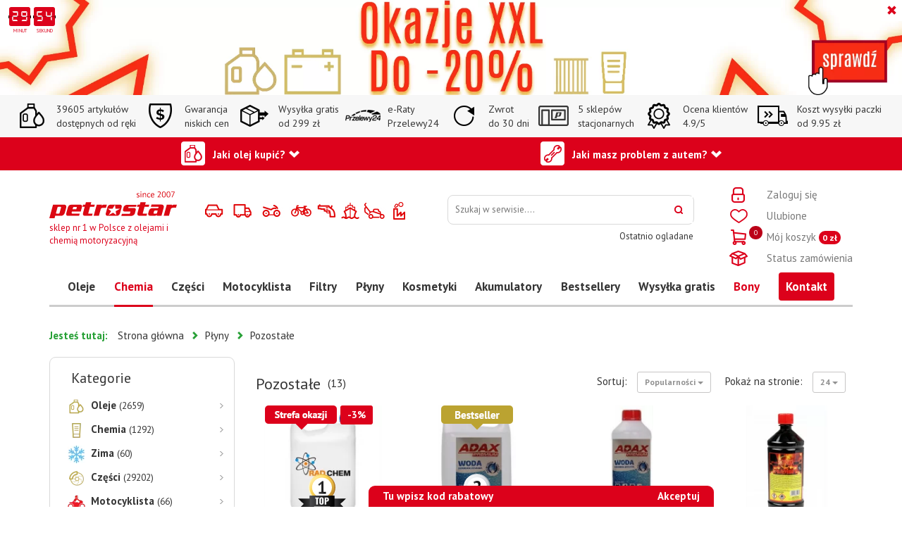

--- FILE ---
content_type: text/html; charset=utf-8
request_url: https://www.petrostar.pl/plyny/pozostale
body_size: 23981
content:
<!DOCTYPE html>
<html lang="pl">
<head>
<title>Pozostałe - Płyny - Petrostar - Warszawa</title>
<meta id="viewport" name="viewport" content="width=device-width, initial-scale=1.0" />
<meta http-equiv="Content-Type" content="text/html; charset=utf-8" />
<meta name="description" content="RADCHEM CHLOREK METYLENU 5L, WODA DEMINERALIZOWANA DESTYLOWANA 5L, RADCHEM CHLOREK METYLENU 5L, WODA DEMINERALIZOWANA DESTYLOWANA 5L" />
<meta name="author" content="Mariusz Maciąga, Petrostar.pl">
<link href="/css/all_gzip.css?v=78" type="text/css" rel="stylesheet" />
<link rel="shortcut icon" href="/grafika/favicon.ico" type="image/x-icon" />
<link rel="icon" href="/grafika/favicon.ico" type="image/x-icon" />
<!--[if lt IE 9]>
<script src="https://oss.maxcdn.com/libs/html5shiv/3.7.0/html5shiv.js"></script>
<script src="https://oss.maxcdn.com/libs/respond.js/1.4.2/respond.min.js"></script>
<![endif]-->
<!-- Global site tag (gtag.js) - Google Analytics -->
<script type="text/plain" data-category="necessary" async src="https://www.googletagmanager.com/gtag/js?id=G-22WWSBW6BZ"></script>
<script type="text/plain" data-category="necessary">
window.dataLayer = window.dataLayer || [];
function gtag(){dataLayer.push(arguments);}
gtag('js', new Date());
gtag('config', 'G-22WWSBW6BZ');
gtag('event', 'page_view', {
ecomm_pagetype: 'other'
});
</script>
<!-- Facebook Pixel Code -->
<script type="text/plain" data-category="advertisement">
!function(f,b,e,v,n,t,s)
{if(f.fbq)return;n=f.fbq=function(){n.callMethod?
n.callMethod.apply(n,arguments):n.queue.push(arguments)};
if(!f._fbq)f._fbq=n;n.push=n;n.loaded=!0;n.version='2.0';
n.queue=[];t=b.createElement(e);t.async=!0;
t.src=v;s=b.getElementsByTagName(e)[0];
s.parentNode.insertBefore(t,s)}(window, document,'script',
'https://connect.facebook.net/en_US/fbevents.js');
fbq('init', '1226057571503785');
fbq('track', 'PageView');
</script>
<script type="text/plain" data-category="analytics" async
data-desktop-y-offset="0"
data-mobile-y-offset="0"
data-desktop-disable-reviews="true"
data-desktop-enable-custom="false"
data-desktop-position="left"
data-desktop-custom-opening-direction="topright"
data-desktop-custom-width="150"
data-desktop-enable-fadeout="false"
data-disable-mobile="false"
data-disable-trustbadge="false"
data-mobile-custom-width="150"
data-mobile-custom-opening-direction="bottomleft"
data-mobile-disable-reviews="true"
data-mobile-enable-custom="false"
data-mobile-position="left"
data-mobile-enable-topbar="false"
charset="UTF-8"
src="//widgets.trustedshops.com/js/XBEEFDB4CE58248494516573149705577.js">
</script>
<!-- Hotjar Tracking Code for / -->
<script type="text/plain" data-category="analytics">
(function(h,o,t,j,a,r){
h.hj=h.hj||function(){(h.hj.q=h.hj.q||[]).push(arguments)};
h._hjSettings={hjid:3915523,hjsv:6};
a=o.getElementsByTagName('head')[0];
r=o.createElement('script');r.async=1;
r.src=t+h._hjSettings.hjid+j+h._hjSettings.hjsv;
a.appendChild(r);
})(window,document,'https://static.hotjar.com/c/hotjar-','.js?sv=');
</script>
<script>
dlApi = {
cmd: []
};
</script>
<script type="text/plain" data-category="necessary" src="https://lib.onet.pl/s.csr/build/dlApi/minit.boot.min.js" async></script>
<!-- GetResponse Analytics --> <script> (function(m, o, n, t, e, r, _){ m['__GetResponseAnalyticsObject'] = e;m[e] = m[e] || function() {(m[e].q = m[e].q || []).push(arguments)}; r = o.createElement(n);_ = o.getElementsByTagName(n)[0];r.async = 1;r.src = t;r.setAttribute('crossorigin', 'use-credentials');_.parentNode .insertBefore(r, _); })(window, document, 'script', 'https://an.gr-wcon.com/script/261cbc10-d2d0-478a-a733-1fc6629de3e1/ga.js', 'GrTracking'); </script> <!-- End GetResponse Analytics -->
<!-- TikTok Pixel Code Start --> <script type="text/plain" data-category="advertisement"> !function (w, d, t) { w.TiktokAnalyticsObject=t;var ttq=w[t]=w[t]||[];ttq.methods=["page","track","identify","instances","debug","on","off","once","ready","alias","group","enableCookie","disableCookie","holdConsent","revokeConsent","grantConsent"],ttq.setAndDefer=function(t,e){t[e]=function(){t.push([e].concat(Array.prototype.slice.call(arguments,0)))}};for(var i=0;i<ttq.methods.length;i++)ttq.setAndDefer(ttq,ttq.methods[i]);ttq.instance=function(t){for( var e=ttq._i[t]||[],n=0;n<ttq.methods.length;n++)ttq.setAndDefer(e,ttq.methods[n]);return e},ttq.load=function(e,n){var r="https://analytics.tiktok.com/i18n/pixel/events.js",o=n&&n.partner;ttq._i=ttq._i||{},ttq._i[e]=[],ttq._i[e]._u=r,ttq._t=ttq._t||{},ttq._t[e]=+new Date,ttq._o=ttq._o||{},ttq._o[e]=n||{};n=document.createElement("script") ;n.type="text/javascript",n.async=!0,n.src=r+"?sdkid="+e+"&lib="+t;e=document.getElementsByTagName("script")[0];e.parentNode.insertBefore(n,e)}; ttq.load('CG8TTV3C77U082QFBM2G'); ttq.page(); }(window, document, 'ttq'); </script> <!-- TikTok Pixel Code End -->
<script type="text/plain" data-category="advertisement">
!function(w,p,e,v,n,t,s){w['WphTrackObject'] = n;
w[n] = window[n] || function() {(w[n].queue=w[n].queue||[]).push(arguments)},
w[n].l = 1 * new Date(), w[n].v = '2.0', t=p.createElement(e), s=p.getElementsByTagName(e)[0],
t.async=1;t.src=v;s.parentNode.insertBefore(t,s)}(window,document,'script',
'https://pixel.wp.pl/w/WP-ADS-DUVKCQRXA/tr.js', 'wph');
wph('init', 'WP-ADS-DUVKCQRXA');
wph('go');
wph('track', 'ViewContent', {
'content_type': 'Site',
'content_name': 'ProductList',
contents: [
{
id: '1842015815',
name: 'RADCHEM CHLOREK METYLENU 5L',
category: 'Płyny > Pozostałe',
ean: '5012315498835',
price: '38.75',
quantity: 1,
in_stock: false
}
,
{
id: '1890152367',
name: 'WODA DEMINERALIZOWANA DESTYLOWANA 5L',
category: 'Płyny > Pozostałe',
ean: '5906245726758',
price: '8.95',
quantity: 1,
in_stock: false
}
,
{
id: '1842015815',
name: 'RADCHEM CHLOREK METYLENU 5L',
category: 'Płyny > Pozostałe',
ean: '5012315498835',
price: '38.75',
quantity: 1,
in_stock: false
}
,
{
id: '1890152367',
name: 'WODA DEMINERALIZOWANA DESTYLOWANA 5L',
category: 'Płyny > Pozostałe',
ean: '5906245726758',
price: '8.95',
quantity: 1,
in_stock: false
}
,
{
id: '171450720',
name: 'WODA DEMINERALIZOWANA DESTYLOWANA 1L',
category: 'Płyny > Pozostałe',
ean: '5907596480214',
price: '4.95',
quantity: 1,
in_stock: false
}
,
{
id: '331262489',
name: 'FLAMBIT PODPAŁKA DO GRILLA W PŁYNIE 1L',
category: 'Płyny > Pozostałe',
ean: '5907798850532',
price: '15.45',
quantity: 1,
in_stock: false
}
,
{
id: '85179031',
name: 'RADCHEM GLIKOL PROPYLENOWY KONCENTRAT -70ST 5L',
category: 'Płyny > Pozostałe',
ean: '',
price: '89.19',
quantity: 1,
in_stock: false
}
,
{
id: '279826998',
name: 'RADCHEM BIOETANOL BIOPALIWO DO BIOKOMINKÓW 5L LEŚNE',
category: 'Płyny > Pozostałe',
ean: '5902730390015',
price: '46.03',
quantity: 1,
in_stock: false
}
,
{
id: '529210925',
name: 'RADCHEM GLIKOL PROPYLENOWY KONCENTRAT -70ST 10L',
category: 'Płyny > Pozostałe',
ean: '',
price: '173.95',
quantity: 1,
in_stock: false
}
,
{
id: '617353320',
name: 'KLINGON BIOPALIWO DO BIOKOMINKÓW 5L ',
category: 'Płyny > Pozostałe',
ean: '5902730390015',
price: '66.06',
quantity: 1,
in_stock: false
}
,
{
id: '1248674280',
name: 'RADCHEM CHLOREK METYLENU 10L',
category: 'Płyny > Pozostałe',
ean: '5012315498507',
price: '168.95',
quantity: 1,
in_stock: false
}
,
{
id: '1400327207',
name: 'RADCHEM GLIKOL PROPYLENOWY PŁYN -35ST 10L',
category: 'Płyny > Pozostałe',
ean: '5012315498514',
price: '105.95',
quantity: 1,
in_stock: false
}
,
{
id: '1578609945',
name: 'RADCHEM GLIKOL PROPYLENOWY PŁYN -35ST 20L',
category: 'Płyny > Pozostałe',
ean: '5012315498705',
price: '199.95',
quantity: 1,
in_stock: false
}
,
{
id: '1928403604',
name: 'RADCHEM GLIKOL PROPYLENOWY KONCENTRAT -70ST 20L',
category: 'Płyny > Pozostałe',
ean: '',
price: '329.95',
quantity: 1,
in_stock: false
}
,
{
id: '1991509046',
name: 'ERRECOM BARWNIK DO PŁYNU CHŁODZĄCEGO 100ML',
category: 'Płyny > Pozostałe',
ean: '8033158029731',
price: '40.83',
quantity: 1,
in_stock: false
}
]
})
</script>
<script type="application/ld+json">
{ "@context" : "http://schema.org",
"@type" : "Organization",
"name" : "Petrostar - Warszawa",
"url" : "https://www.petrostar.pl",
"logo": "https://www.petrostar.pl/grafika/logo.png",
"contactPoint" : [
{ "@type" : "ContactPoint",
"telephone" : "+48224688866",
"contactType" : "customer service"
} ],
"potentialAction": {
"@type": "SearchAction",
"target": "https://www.petrostar.pl/?q={search_term_string}",
"query-input": "required name=search_term_string"
}
}
</script>
<script type="text/javascript" charset="UTF-8" src="https://s-eu-1.pushpushgo.com/js/62501be87ee46cc5212f789a.js" async="async"></script>
<!-- Google Tag Manager -->
<script type="text/plain" data-category="necessary">(function(w,d,s,l,i){w[l]=w[l]||[];w[l].push({'gtm.start':
new Date().getTime(),event:'gtm.js'});var f=d.getElementsByTagName(s)[0],
j=d.createElement(s),dl=l!='dataLayer'?'&l='+l:'';j.async=true;j.src=
'https://www.googletagmanager.com/gtm.js?id='+i+dl;f.parentNode.insertBefore(j,f);
})(window,document,'script','dataLayer','GTM-5CXF67Z');</script>
<meta name="facebook-domain-verification" content="jmho1v9wnqrrh79evahxdb1liudvco" />
</head>
<body data-cart="0" class="body-mode-produkt body page1691168702 " data-source="">
<div class="promotion" data-zegar="1768935319">
<div class="timer-wrapper">
<div class="timer" data-time="1768935319"></div>
</div>
<div class="close-promotion"></div>
<div>
<a href="/strefa-wyjatkowych-okazji"><picture>
<source media="(max-width: 767px)" srcset="/cache/files/okazjexxl-mobile1-20_4---w-555-r-jpg.webp" />
<source media="(min-width: 768px)" srcset="/cache/files/873okazje-xxl-1903x200-20---w-1920-r-jpg.webp" />
<img src="/cache/files/873okazje-xxl-1903x200-20---w-1920-r-jpg.webp" alt="" />
</picture></a>
</div>
</div>
<div class="page-wrapper">
<div class="body-background">
<!-- Google Tag Manager (noscript) -->
<noscript><iframe src="https://www.googletagmanager.com/ns.html?id=GTM-5CXF67Z"
height="0" width="0" style="display:none;visibility:hidden"></iframe></noscript>
<!-- End Google Tag Manager (noscript) -->
<noscript><img height="1" width="1" style="display:none"
src="https://www.facebook.com/tr?id=516225119224826&ev=PageView&noscript=1"
/></noscript>
<div class="info-koszty">
<div>
<div class="ico-6">
<span>39605 artykułów</span> dostępnych od ręki
</div>
<div class="ico-7">
<span>Gwarancja</span> niskich cen
</div>
<div class="ico-1">
<span>Wysyłka gratis</span> od 299 zł
</div>
<div class="ico-8">
<span>e-Raty</span> Przelewy24 </div>
<div class="ico-3">
<span>Zwrot</span>do 30 dni
</div>
<div class="ico-4">
<span>5 sklepów<br /></span> stacjonarnych
</div>
<div class="ico-5">
<span>Ocena klientów</span> 4.9/5
</div>
<div class="ico-2">
<span>Koszt wysyłki paczki</span>od 9.95 zł
</div>
</div>
</div>
<div class="jaki-masz-problem is-red">
<div class="container">
<div class="dropdown dropdown-center">
<button id="olejeLabel" type="button" data-toggle="dropdown" aria-haspopup="true" aria-expanded="false">
Jaki olej kupić?
</button>
</div>
<div class="dropdown dropdown-right">
<button id="dLabel" type="button" data-toggle="dropdown" aria-haspopup="true" aria-expanded="false">
Jaki masz problem z autem?
</button>
</div>
</div>
</div>
<div class="content-wrapper">
<header class="header ">
<div class="container">
<div class="shop">
<a class="login no" data-placement="bottom" data-toggle="tooltip" data-container=".shop" title="Zaloguj się" rel="nofollow" href="https://www.petrostar.pl/user/account">
<i>Zaloguj się</i>
<i class="mobile">Zaloguj</i>
</a>
<a class="favs" href="/favourites" data-placement="bottom" data-toggle="tooltip" data-container=".shop" title="Ulubione">
<i>Ulubione</i>
<i class="mobile">Ulubione</i>
</a>
<div class="basket has-number" id="koszyk" onclick="location.href='https://www.petrostar.pl/cart'">
<span>
<i>Mój koszyk</i> <i class="mobile">Koszyk</i>
<span class="cart-counts-wrapper">
<span id="cart_count" class="products-count">0</span>
<span class="cart-value"><span id="cart_value">0</span> zł</span>
<span>
</span>
</div>
<a class="delivery no" data-placement="bottom" data-toggle="tooltip" data-container=".shop" title="Status zamówienia" href="/user/order-state">
<i>Status zamówienia</i>
<i class="mobile">Status zam.</i>
</a>
</div>
<div class="logo">
<a href="/" title="Petrostar - Warszawa">
<svg version="1.1" id="Warstwa_1" xmlns="http://www.w3.org/2000/svg" xmlns:xlink="http://www.w3.org/1999/xlink" x="0px" y="0px"
viewBox="0 0 500 107.4" style="enable-background:new 0 0 500 107.4;" xml:space="preserve">
<style type="text/css">
.st0{fill:#DB0812;}
</style>
<g>
<g>
<path class="st0" d="M58.1,53c0.4,0,0.8,0,1.2,0.1c0.4,0.1,0.8,0.1,1.1,0.2c0.4,0.1,0.8,0.2,1.2,0.3c0.4,0.1,0.7,0.3,1,0.4
c0.5,0.3,1,0.6,1.4,1c0.5,0.4,0.8,0.8,1.1,1.2c0.2,0.3,0.4,0.7,0.6,1.1c0.2,0.4,0.4,0.8,0.5,1.2c0.2,0.5,0.3,1,0.3,1.5
c0.1,0.6,0.1,1.1,0,1.7c0,0.3,0,0.7,0,1.1c0,0.4-0.1,0.8-0.2,1.2c-0.1,0.4-0.1,0.8-0.2,1.3c-0.1,0.5-0.2,0.9-0.3,1.4l-4.7,17.4
c-0.1,0.5-0.2,0.9-0.4,1.3c-0.1,0.4-0.3,0.8-0.4,1.2c-0.2,0.5-0.4,0.9-0.6,1.3c-0.2,0.4-0.4,0.8-0.6,1.1c-0.2,0.4-0.5,0.8-0.8,1.3
c-0.3,0.5-0.6,0.9-0.8,1.3c-0.3,0.4-0.6,0.8-0.9,1.1c-0.3,0.4-0.6,0.7-1,1c-0.3,0.3-0.6,0.6-0.9,0.8c-0.3,0.3-0.7,0.5-0.9,0.8
c-0.3,0.2-0.7,0.4-1.1,0.6c-0.4,0.2-0.7,0.4-1.1,0.6c-0.5,0.2-1,0.3-1.5,0.5c-0.5,0.2-0.9,0.3-1.4,0.3c-0.5,0.1-0.9,0.2-1.4,0.3
c-0.5,0.1-0.9,0.1-1.4,0.1H23l-2.6,9.7H0L14.5,53H58.1z M44.2,61.8h-9.6c-0.1,0-0.3,0-0.4,0.1C34,62,33.9,62,33.8,62.1
c-0.1,0.1-0.3,0.2-0.4,0.3c-0.2,0.2-0.3,0.3-0.4,0.3c-0.1,0.1-0.2,0.3-0.4,0.4c-0.1,0.2-0.2,0.3-0.3,0.4c-0.1,0.2-0.2,0.3-0.3,0.5
c-0.1,0.2-0.1,0.3-0.1,0.4l-5.9,22.1c0,0.1,0,0.2,0,0.4c0,0.1,0,0.3,0,0.4c0.1,0.1,0.1,0.3,0.2,0.4c0.1,0.2,0.1,0.3,0.2,0.3
c0.1,0.1,0.2,0.2,0.3,0.3c0.1,0.1,0.3,0.2,0.4,0.2c0.1,0.1,0.2,0.2,0.3,0.2c0.2,0,0.3,0,0.4,0h9.4c0.1,0,0.3,0,0.4,0
c0.2,0,0.3-0.1,0.3-0.1c0.2-0.1,0.3-0.1,0.5-0.2c0.2-0.1,0.3-0.2,0.4-0.3c0.1-0.1,0.2-0.3,0.4-0.4c0.1-0.2,0.3-0.3,0.4-0.4
c0.2-0.3,0.4-0.6,0.5-0.9L46,64.2c0-0.1,0-0.3,0-0.4c0-0.2,0-0.3,0-0.4c0-0.1,0-0.2-0.1-0.4c-0.1-0.1-0.2-0.3-0.2-0.4
c-0.1-0.1-0.1-0.1-0.3-0.3c-0.1-0.1-0.3-0.2-0.4-0.3c-0.1-0.1-0.2-0.1-0.3-0.2C44.5,61.9,44.4,61.8,44.2,61.8z"/>
<path class="st0" d="M120,52.9c0.5,0,1,0,1.5,0.1c0.5,0.1,0.9,0.1,1.4,0.2c0.4,0.1,0.8,0.2,1.3,0.4c0.5,0.1,0.9,0.3,1.3,0.6
c0.3,0.2,0.6,0.4,0.8,0.6c0.3,0.3,0.5,0.5,0.6,0.7c0.2,0.3,0.4,0.6,0.6,0.9c0.2,0.3,0.3,0.7,0.4,1c0.1,0.2,0.1,0.5,0.2,0.8
c0.1,0.3,0.1,0.7,0.1,0.9c0,0.3,0,0.6,0,1c0,0.4,0,0.7-0.1,1.1c-0.1,0.5-0.1,0.9-0.3,1.5c-0.1,0.5-0.2,1.1-0.3,1.6l-4.3,15.9H88.7
L87.4,85c-0.1,0.2-0.1,0.5-0.1,0.7c0,0.2,0,0.5,0.1,0.7c0,0.2,0.1,0.5,0.2,0.7c0.1,0.2,0.3,0.4,0.4,0.6c0.1,0.2,0.3,0.4,0.5,0.6
c0.2,0.2,0.4,0.3,0.6,0.4c0.2,0.1,0.4,0.2,0.6,0.3c0.2,0.1,0.5,0.1,0.7,0.1h28.6l-2.4,8.7H73.9c-0.4,0-0.8,0-1.3,0
c-0.5,0-0.9-0.1-1.3-0.1c-0.4-0.1-0.8-0.2-1.2-0.3c-0.4-0.2-0.8-0.3-1.1-0.5c-0.3-0.1-0.6-0.3-0.8-0.5c-0.3-0.2-0.5-0.5-0.7-0.7
c-0.2-0.2-0.3-0.5-0.5-0.8c-0.2-0.3-0.3-0.7-0.4-1c-0.1-0.2-0.2-0.5-0.3-0.8c-0.1-0.3-0.1-0.6-0.1-1c0-0.3,0-0.7,0-1.1
c0-0.4,0-0.8,0-1.2c0.1-0.3,0.1-0.6,0.1-0.9c0-0.3,0.1-0.6,0.1-0.9c0.1-0.3,0.2-0.7,0.3-1.1c0.1-0.4,0.1-0.7,0.2-1.1l5.3-20.1
c0.1-0.3,0.2-0.7,0.3-1c0.1-0.3,0.2-0.7,0.3-0.9c0.1-0.3,0.2-0.6,0.4-0.9c0.1-0.3,0.2-0.6,0.3-0.9c0.2-0.5,0.5-0.9,0.7-1.4
c0.2-0.5,0.5-0.9,0.7-1.3c0.2-0.4,0.5-0.8,0.8-1.2c0.3-0.4,0.6-0.7,0.8-1c0.3-0.3,0.7-0.7,1-1c0.3-0.3,0.7-0.6,1-0.8
c0.3-0.2,0.7-0.5,1.1-0.7c0.4-0.2,0.8-0.4,1.2-0.5c0.3-0.1,0.7-0.2,1.1-0.3c0.4-0.1,0.8-0.2,1.2-0.3c0.4-0.1,0.8-0.1,1.2-0.2
c0.4-0.1,0.8-0.1,1.1-0.1H120z M105.7,71.5l1.9-7c0.1-0.1,0.1-0.3,0.1-0.4c0-0.2,0-0.3,0-0.4c-0.1-0.2-0.1-0.3-0.2-0.5
c-0.1-0.2-0.1-0.3-0.2-0.4c-0.1-0.1-0.1-0.2-0.3-0.3c-0.1-0.1-0.2-0.2-0.3-0.3c-0.1-0.1-0.2-0.1-0.4-0.2c-0.1-0.1-0.3-0.1-0.4-0.1
h-9.8c-0.2,0-0.3,0-0.5,0.1s-0.3,0.1-0.4,0.2c-0.2,0.1-0.3,0.2-0.5,0.3c-0.2,0.1-0.3,0.2-0.4,0.3c-0.1,0.1-0.2,0.3-0.4,0.4
c-0.1,0.2-0.3,0.3-0.4,0.4c-0.3,0.3-0.5,0.7-0.5,0.9l-1.9,7.1H105.7z"/>
<path class="st0" d="M164.5,43.3l-2.6,9.7h16.4l-2.3,8.7h-16.4l-6.7,25c-0.1,0.1-0.1,0.3-0.1,0.4c0,0.2,0,0.3-0.1,0.4
c0.1,0.1,0.1,0.3,0.1,0.4c0,0.2,0.1,0.3,0.1,0.3c0.1,0.1,0.1,0.2,0.3,0.3c0.1,0.1,0.2,0.2,0.3,0.2c0.3,0.2,0.8,0.3,1.3,0.3h14.9
l-2.4,8.7h-27.2c-0.6,0-1.1,0-1.7-0.1c-0.5-0.1-1-0.1-1.5-0.3c-0.5-0.1-0.9-0.3-1.3-0.5c-0.4-0.2-0.8-0.4-1.1-0.6
c-0.2-0.2-0.4-0.4-0.6-0.6c-0.2-0.2-0.4-0.5-0.6-0.7c-0.2-0.2-0.4-0.5-0.6-0.7c-0.2-0.2-0.3-0.5-0.4-0.8c-0.1-0.3-0.1-0.6-0.3-0.9
c-0.1-0.3-0.2-0.7-0.3-1c-0.1-0.3-0.1-0.7-0.1-1.1c0-0.4,0-0.7,0-1.1c0.1-0.3,0.1-0.6,0.1-0.8c0-0.3,0-0.5,0.1-0.8
c0.1-0.2,0.1-0.5,0.2-0.8c0.1-0.3,0.2-0.6,0.2-0.8l6.5-24.5h-8.8l2.3-8.7h8.7l2.6-9.7H164.5z"/>
<path class="st0" d="M194.4,97.7h-20.6l12-44.7h20.6l-1,4c0.2-0.2,0.4-0.5,0.6-0.7c0.3-0.2,0.5-0.4,0.8-0.6
c0.1-0.1,0.2-0.1,0.4-0.3c0.1-0.1,0.3-0.2,0.4-0.3c0.2-0.1,0.3-0.1,0.5-0.3c0.2-0.1,0.3-0.2,0.4-0.3c0.2-0.1,0.4-0.1,0.6-0.3
c0.2-0.1,0.4-0.2,0.6-0.3c0.2-0.1,0.4-0.1,0.6-0.3c0.2-0.1,0.4-0.2,0.6-0.3c0.2-0.1,0.4-0.1,0.6-0.2c0.2-0.1,0.4-0.1,0.6-0.1
c0.2-0.1,0.4-0.1,0.6-0.1c0.2,0,0.4,0,0.6,0h12.3L222,65.5h-10.9c-0.5,0-1,0-1.6,0.1c-0.5,0.1-1,0.2-1.5,0.2
c-0.5,0.1-1,0.3-1.4,0.4c-0.5,0.2-0.9,0.3-1.3,0.5c-0.2,0.1-0.4,0.2-0.6,0.3c-0.2,0.1-0.4,0.2-0.6,0.3c-0.2,0.1-0.3,0.3-0.5,0.4
c-0.2,0.2-0.3,0.3-0.5,0.5c-0.2,0.2-0.4,0.4-0.6,0.6c-0.2,0.2-0.3,0.4-0.3,0.6c-0.2,0.2-0.3,0.5-0.4,0.7c-0.1,0.3-0.2,0.5-0.3,0.7
L194.4,97.7z"/>
<path class="st0" d="M342.2,53.1l-2.1,8.2h-27.4c-0.1,0-0.1,0-0.3,0c-0.1,0-0.2,0-0.3,0c-0.1,0.1-0.3,0.1-0.4,0.2
c-0.2,0.1-0.3,0.1-0.4,0.2c-0.1,0.1-0.2,0.1-0.3,0.2c-0.1,0.1-0.2,0.2-0.3,0.2c-0.1,0.1-0.2,0.2-0.3,0.3c-0.1,0.1-0.1,0.2-0.1,0.3
l-0.7,2.5c0,0.1,0,0.2,0,0.3c0,0.1,0.1,0.2,0.2,0.2c0.1,0.1,0.1,0.1,0.2,0.2c0.1,0.1,0.2,0.2,0.2,0.2c0.1,0.1,0.2,0.1,0.3,0.2
c0.1,0.1,0.2,0.1,0.3,0.1c0.2,0,0.3,0,0.5,0c0.1,0,0.2,0,0.3,0h20.1c0.3,0,0.6,0,0.9,0c0.3,0,0.7,0.1,0.9,0.1
c0.3,0.1,0.6,0.1,0.9,0.2c0.3,0.1,0.6,0.2,0.8,0.2c0.3,0.1,0.6,0.2,0.8,0.4c0.3,0.1,0.5,0.3,0.7,0.5c0.2,0.2,0.4,0.4,0.6,0.6
c0.2,0.2,0.4,0.4,0.6,0.6c0.1,0.2,0.2,0.4,0.3,0.6c0.1,0.3,0.2,0.5,0.3,0.7c0.1,0.2,0.1,0.5,0.2,0.8c0.1,0.3,0.1,0.6,0.1,0.9
c0,0.3,0,0.6,0,0.9c0,0.3,0,0.7,0,1c-0.1,0.3-0.1,0.7-0.2,1.1c-0.1,0.4-0.2,0.8-0.3,1.3L335.7,87c-0.1,0.4-0.2,0.8-0.4,1.2
c-0.1,0.4-0.3,0.8-0.5,1.1c-0.2,0.3-0.4,0.7-0.6,1.1c-0.2,0.4-0.4,0.7-0.6,1.1c-0.2,0.3-0.4,0.6-0.7,0.9c-0.3,0.3-0.5,0.6-0.8,0.8
c-0.2,0.3-0.5,0.6-0.8,0.8c-0.3,0.3-0.6,0.5-0.8,0.7c-0.3,0.2-0.6,0.4-0.9,0.6c-0.3,0.2-0.7,0.4-0.9,0.6c-0.3,0.2-0.7,0.4-1,0.6
c-0.3,0.2-0.7,0.4-1,0.5c-0.4,0.2-0.8,0.3-1.3,0.4c-0.5,0.1-0.9,0.2-1.3,0.3c-0.5,0.1-0.9,0.2-1.3,0.2c-0.4,0-0.8,0-1.1,0h-39.4
l2.1-8.1h29.2c0.1,0,0.2,0,0.3,0c0.2,0,0.3-0.1,0.4-0.1c0.1-0.1,0.2-0.1,0.4-0.2c0.1-0.1,0.3-0.1,0.4-0.3c0.1-0.1,0.2-0.1,0.3-0.2
c0.1-0.1,0.2-0.2,0.3-0.3c0.1-0.1,0.2-0.2,0.3-0.3c0.1-0.1,0.1-0.3,0.2-0.4l1.6-6.1c0.1-0.1,0.1-0.1,0.1-0.3c0-0.1,0-0.2-0.1-0.3
c0-0.1,0-0.1-0.1-0.3c-0.1-0.1-0.2-0.2-0.2-0.3c-0.1-0.1-0.2-0.1-0.3-0.2c-0.1-0.1-0.2-0.1-0.3-0.1c-0.1-0.1-0.2-0.1-0.3-0.1
c-0.1,0-0.3,0-0.4,0h-20.2c-0.3,0-0.7,0-1.1,0c-0.4,0-0.8-0.1-1.2-0.1c-0.4-0.1-0.8-0.2-1.2-0.3c-0.4-0.1-0.8-0.3-1.1-0.5
c-0.2-0.1-0.4-0.2-0.6-0.3c-0.2-0.2-0.4-0.3-0.6-0.5c-0.2-0.2-0.4-0.4-0.6-0.6c-0.1-0.2-0.3-0.4-0.4-0.6c-0.1-0.2-0.2-0.4-0.3-0.6
c-0.1-0.2-0.2-0.5-0.2-0.7c-0.1-0.2-0.1-0.5-0.2-0.8c-0.1-0.3-0.1-0.5-0.1-0.8c0-0.2,0-0.5,0-0.7c0-0.3,0-0.5,0.1-0.7
c0.1-0.2,0.1-0.5,0.2-0.8c0.1-0.3,0.1-0.6,0.2-0.8l2.3-8.2c0.1-0.4,0.2-0.8,0.4-1.1c0.1-0.4,0.3-0.7,0.4-1c0.2-0.3,0.4-0.7,0.6-1
c0.2-0.3,0.4-0.7,0.6-0.9c0.2-0.2,0.5-0.5,0.8-0.8c0.3-0.3,0.5-0.6,0.8-0.8c0.2-0.2,0.5-0.5,0.8-0.7c0.3-0.3,0.6-0.5,0.9-0.6
c0.3-0.2,0.7-0.4,1-0.6c0.3-0.2,0.6-0.4,0.9-0.6c0.3-0.2,0.7-0.3,1.1-0.5c0.4-0.1,0.7-0.3,1.1-0.4c0.4-0.1,0.8-0.2,1.3-0.3
c0.5-0.1,0.9-0.2,1.4-0.3c0.9-0.2,1.7-0.3,2.5-0.3H342.2z"/>
<path class="st0" d="M378.1,43.3l-2.6,9.7h16.4l-2.3,8.7h-16.4l-6.7,25c-0.1,0.1-0.1,0.3-0.1,0.4c0,0.2,0,0.3-0.1,0.4
c0.1,0.1,0.1,0.3,0.1,0.4c0,0.2,0.1,0.3,0.1,0.3c0.1,0.1,0.1,0.2,0.3,0.3c0.1,0.1,0.2,0.2,0.3,0.2c0.3,0.2,0.8,0.3,1.3,0.3h14.9
l-2.4,8.7h-27.2c-0.6,0-1.1,0-1.7-0.1c-0.5-0.1-1-0.1-1.5-0.3c-0.5-0.1-0.9-0.3-1.3-0.5c-0.4-0.2-0.8-0.4-1.1-0.6
c-0.2-0.2-0.4-0.4-0.6-0.6c-0.2-0.2-0.4-0.5-0.6-0.7c-0.2-0.2-0.4-0.5-0.6-0.7c-0.2-0.2-0.3-0.5-0.4-0.8c-0.1-0.3-0.1-0.6-0.3-0.9
c-0.1-0.3-0.2-0.7-0.3-1c-0.1-0.3-0.1-0.7-0.1-1.1c0-0.4,0-0.7,0-1.1c0.1-0.3,0.1-0.6,0.1-0.8c0-0.3,0-0.5,0.1-0.8
c0.1-0.2,0.1-0.5,0.2-0.8c0.1-0.3,0.2-0.6,0.2-0.8l6.5-24.5h-8.8L346,53h8.7l2.6-9.7H378.1z"/>
<path class="st0" d="M447.5,68.4l-7.8,29.2h-18.2v-4.8c0,0.2-0.1,0.3-0.2,0.5c-0.1,0.2-0.2,0.3-0.3,0.3c-0.1,0.1-0.2,0.3-0.4,0.4
c-0.1,0.2-0.2,0.3-0.3,0.3c-0.1,0.2-0.3,0.3-0.4,0.5c-0.2,0.2-0.3,0.3-0.4,0.3c-0.1,0.1-0.3,0.3-0.4,0.4c-0.2,0.2-0.3,0.3-0.4,0.3
c-0.3,0.3-0.7,0.5-1.1,0.7c-0.4,0.2-0.8,0.4-1.2,0.5c-0.3,0.1-0.7,0.1-1.1,0.2c-0.4,0.1-0.8,0.1-1.2,0.1h-18.9
c-1,0-1.9-0.1-2.6-0.3c-0.4-0.1-0.8-0.2-1.1-0.3c-0.3-0.1-0.7-0.3-1-0.5c-0.3-0.2-0.6-0.4-0.8-0.6c-0.3-0.2-0.5-0.4-0.7-0.7
c-0.2-0.2-0.3-0.5-0.5-0.8c-0.1-0.3-0.3-0.7-0.4-1c-0.1-0.3-0.2-0.7-0.3-1.1c-0.1-0.4-0.1-0.9-0.1-1.3c0-0.5,0-0.9,0-1.4
c0-0.5,0.1-0.9,0.1-1.4c0.1-0.5,0.1-0.9,0.3-1.4c0.1-0.5,0.2-1,0.3-1.4c0.1-0.5,0.2-0.9,0.3-1.4c0.1-0.5,0.2-0.9,0.3-1.3
c0.1-0.4,0.2-0.8,0.3-1.3c0.1-0.5,0.3-0.9,0.4-1.3c0.1-0.4,0.3-0.8,0.4-1.3c0.2-0.5,0.3-0.9,0.4-1.4c0.2-0.5,0.4-0.9,0.6-1.3
c0.2-0.4,0.4-0.9,0.6-1.3c0.2-0.4,0.4-0.8,0.7-1.3c0.3-0.5,0.5-0.8,0.8-1.2c0.3-0.4,0.6-0.8,1-1.1c0.4-0.4,0.7-0.7,1.1-1
c0.4-0.3,0.8-0.7,1.3-0.9c0.5-0.3,0.9-0.5,1.4-0.7c0.8-0.3,1.6-0.6,2.5-0.8c0.9-0.2,1.8-0.3,2.8-0.3h21.1c0.2,0,0.4,0,0.6-0.1
c0.3-0.1,0.5-0.1,0.6-0.3c0.2-0.1,0.5-0.2,0.7-0.4c0.2-0.2,0.5-0.4,0.7-0.6c0.1-0.1,0.2-0.2,0.4-0.3c0.1-0.2,0.3-0.3,0.4-0.5
c0.1-0.2,0.2-0.3,0.3-0.5c0.1-0.2,0.2-0.3,0.2-0.4c0.1-0.3,0.1-0.7,0-1c-0.1-0.2-0.1-0.3-0.2-0.5c-0.1-0.1-0.1-0.3-0.3-0.4
c-0.1-0.1-0.2-0.2-0.3-0.3c-0.1-0.1-0.3-0.2-0.4-0.3c-0.3-0.2-0.6-0.3-0.9-0.3h-28l2.3-8.7h39.1c0.6,0,1.1,0,1.7,0.1
c0.5,0.1,1,0.1,1.5,0.2c0.4,0.1,0.8,0.3,1.2,0.4c0.4,0.2,0.8,0.3,1.1,0.5c0.3,0.2,0.7,0.4,1,0.7c0.3,0.3,0.6,0.6,0.8,0.8
c0.2,0.3,0.4,0.6,0.6,1c0.2,0.4,0.4,0.7,0.5,1.1c0.2,0.3,0.3,0.7,0.4,1.1c0.1,0.4,0.2,0.7,0.2,1.1c0.1,0.4,0.1,0.8,0.1,1.2
c0,0.4,0,0.8,0,1.2c0,0.5,0,1-0.1,1.6c-0.1,0.6-0.1,1.1-0.3,1.6c-0.1,0.5-0.2,1-0.3,1.6C447.8,67.4,447.7,67.9,447.5,68.4z
M424.9,76.1h-10c-0.2,0-0.5,0-0.7,0.1c-0.3,0.1-0.5,0.2-0.6,0.2c-0.2,0.1-0.5,0.2-0.7,0.4c-0.3,0.1-0.5,0.3-0.7,0.5
c-0.2,0.2-0.4,0.4-0.6,0.6c-0.2,0.2-0.4,0.4-0.5,0.6c-0.2,0.2-0.3,0.5-0.4,0.7c-0.1,0.2-0.2,0.4-0.3,0.6l-1.7,6.4
c-0.1,0.1-0.1,0.3-0.1,0.4c0,0.2,0,0.3,0,0.4c0.1,0.2,0.1,0.3,0.1,0.5c0,0.2,0.1,0.3,0.1,0.4c0.1,0.1,0.2,0.3,0.4,0.4
c0.1,0.2,0.3,0.3,0.5,0.3c0.1,0.1,0.3,0.2,0.5,0.3c0.2,0.1,0.4,0.1,0.5,0.1h8.2c0.1,0,0.3,0,0.4,0c0.2,0,0.3-0.1,0.5-0.2
c0.2-0.1,0.4-0.2,0.6-0.3c0.2-0.2,0.4-0.3,0.6-0.4c0.1-0.1,0.2-0.2,0.4-0.3c0.1-0.2,0.2-0.3,0.3-0.4c0.1-0.2,0.2-0.3,0.3-0.5
c0.1-0.2,0.2-0.3,0.2-0.4L424.9,76.1z"/>
<path class="st0" d="M469,97.7h-20.6l12-44.7H481l-1,4c0.2-0.2,0.4-0.5,0.6-0.7c0.3-0.2,0.5-0.4,0.8-0.6c0.1-0.1,0.2-0.1,0.4-0.3
c0.1-0.1,0.3-0.2,0.4-0.3c0.2-0.1,0.3-0.1,0.5-0.3c0.2-0.1,0.3-0.2,0.4-0.3c0.2-0.1,0.4-0.1,0.6-0.3c0.2-0.1,0.4-0.2,0.6-0.3
c0.2-0.1,0.4-0.1,0.6-0.3c0.2-0.1,0.4-0.2,0.6-0.3c0.2-0.1,0.4-0.1,0.6-0.2c0.2-0.1,0.4-0.1,0.6-0.1c0.2-0.1,0.4-0.1,0.6-0.1
c0.2,0,0.4,0,0.6,0H500l-3.3,12.4h-10.9c-0.5,0-1,0-1.6,0.1c-0.5,0.1-1,0.2-1.5,0.2c-0.5,0.1-1,0.3-1.4,0.4
c-0.5,0.2-0.9,0.3-1.3,0.5c-0.2,0.1-0.4,0.2-0.6,0.3c-0.2,0.1-0.4,0.2-0.6,0.3c-0.2,0.1-0.3,0.3-0.5,0.4c-0.2,0.2-0.3,0.3-0.5,0.5
c-0.2,0.2-0.4,0.4-0.6,0.6c-0.2,0.2-0.3,0.4-0.3,0.6c-0.2,0.2-0.3,0.5-0.4,0.7c-0.1,0.3-0.2,0.5-0.3,0.7L469,97.7z"/>
<g>
<path class="st0" d="M275.9,53.1c0.4,0,0.8,0,1.2,0c0.4,0,0.8,0.1,1.1,0.1c0.3,0.1,0.7,0.1,1.1,0.3c0.4,0.1,0.7,0.2,1,0.3
c0.3,0.1,0.6,0.2,0.9,0.3c0.3,0.2,0.5,0.3,0.6,0.5c0.2,0.2,0.5,0.4,0.7,0.7c0.2,0.3,0.4,0.5,0.6,0.8c0.2,0.2,0.3,0.5,0.4,0.9
c0.1,0.4,0.2,0.7,0.3,1.1c0.1,0.4,0.1,0.8,0.2,1.3c0.1,0.5,0.1,0.9,0,1.4c0,0.3,0,0.6,0,0.9c0,0.3-0.1,0.7-0.2,1
c-0.1,0.3-0.2,0.7-0.3,1.1c-0.1,0.4-0.1,0.8-0.3,1.2l-5.7,21.1c-0.1,0.4-0.2,0.8-0.4,1.3c-0.1,0.5-0.3,0.8-0.4,1.2
c-0.2,0.4-0.3,0.8-0.5,1.1c-0.2,0.4-0.3,0.7-0.5,1.1c-0.2,0.4-0.4,0.8-0.6,1.1c-0.3,0.4-0.5,0.7-0.8,1.1
c-0.2,0.3-0.5,0.7-0.8,0.9c-0.3,0.3-0.6,0.5-0.8,0.8c-0.2,0.2-0.5,0.5-0.8,0.7c-0.3,0.2-0.6,0.4-0.9,0.6c-0.3,0.2-0.6,0.4-1,0.6
c-0.4,0.2-0.7,0.3-1,0.4c-0.4,0.1-0.8,0.2-1.2,0.3c-0.4,0.1-0.8,0.2-1.2,0.3c-0.5,0.1-0.9,0.1-1.3,0.1c-0.4,0-0.8,0-1.2,0h-34.9
c-0.4,0-0.8,0-1.3,0c-0.5,0-0.9-0.1-1.3-0.2c-0.4-0.1-0.8-0.2-1.2-0.3c-0.4-0.2-0.8-0.3-1.1-0.5c-0.3-0.2-0.6-0.4-0.8-0.6
c-0.3-0.2-0.5-0.4-0.6-0.6c-0.2-0.2-0.4-0.5-0.6-0.7c-0.2-0.3-0.4-0.5-0.5-0.8c-0.1-0.2-0.1-0.5-0.3-0.8c-0.1-0.3-0.2-0.7-0.3-1
c-0.1-0.3-0.1-0.7-0.1-1.1c0-0.4,0-0.8,0-1.2c0-0.2,0-0.5,0-0.7c0-0.2,0-0.5,0.1-0.8c0.1-0.2,0.1-0.5,0.2-0.8
c0.1-0.3,0.1-0.6,0.3-0.9l5.7-21.6c0.1-0.4,0.2-0.8,0.3-1.1c0.1-0.4,0.2-0.7,0.3-1.1c0.1-0.3,0.2-0.7,0.3-1
c0.2-0.3,0.3-0.6,0.4-0.9c0.2-0.5,0.5-0.9,0.8-1.4c0.3-0.5,0.5-0.9,0.8-1.3c0.3-0.4,0.6-0.7,0.8-1.1c0.3-0.3,0.6-0.6,0.9-0.9
c0.3-0.3,0.6-0.6,1-0.8c0.4-0.3,0.7-0.5,1-0.7c0.3-0.2,0.7-0.4,1.1-0.6c0.4-0.2,0.7-0.3,1-0.4c0.4-0.1,0.8-0.1,1.1-0.3
c0.4-0.1,0.7-0.2,1.1-0.3c0.3-0.1,0.7-0.1,1.1-0.1c0.4,0,0.7,0,1.1,0H275.9z M248,69.2h-18.3l12.4,9.8l-9.5,15.8l17.2-9.7
l12.4,9.7L260.4,79l17.2-9.8h-18.3l-1.8-15.8L248,69.2z"/>
</g>
</g>
<g>
<path class="st0" d="M350.6,19.1c0-0.7-0.2-1.2-0.6-1.6c-0.4-0.4-0.9-0.7-1.5-0.9c-0.6-0.3-1.2-0.5-1.9-0.7
c-0.7-0.2-1.3-0.5-1.9-0.9c-0.6-0.4-1.1-0.8-1.5-1.4c-0.4-0.6-0.6-1.3-0.6-2.3c0-1.6,0.5-2.8,1.4-3.5c0.9-0.7,2.2-1.1,3.8-1.1
c1.2,0,2.2,0.1,3,0.3c0.8,0.2,1.5,0.5,2.1,0.7l-0.6,2.2c-0.5-0.2-1.1-0.5-1.8-0.6c-0.7-0.2-1.5-0.3-2.3-0.3c-1,0-1.7,0.2-2.1,0.5
s-0.7,0.9-0.7,1.7c0,0.6,0.2,1,0.6,1.3c0.4,0.3,0.9,0.6,1.5,0.9c0.6,0.3,1.2,0.5,1.9,0.7c0.7,0.2,1.3,0.6,1.9,1
c0.6,0.4,1.1,0.9,1.5,1.5c0.4,0.6,0.6,1.4,0.6,2.4c0,0.7-0.1,1.4-0.3,2c-0.2,0.6-0.6,1.2-1.1,1.6c-0.5,0.4-1.1,0.8-1.8,1
c-0.7,0.3-1.6,0.4-2.5,0.4c-1.3,0-2.3-0.1-3.2-0.4c-0.9-0.2-1.6-0.5-2.2-0.9l0.8-2.3c0.5,0.3,1.2,0.6,2,0.8
c0.8,0.2,1.7,0.4,2.5,0.4c1,0,1.7-0.2,2.4-0.6C350.3,20.8,350.6,20.1,350.6,19.1z"/>
<path class="st0" d="M357.3,2c0-0.5,0.2-0.9,0.5-1.3c0.3-0.4,0.8-0.5,1.3-0.5c0.5,0,1,0.2,1.4,0.5c0.4,0.4,0.6,0.8,0.6,1.3
c0,0.5-0.2,0.9-0.6,1.3c-0.4,0.3-0.8,0.5-1.4,0.5c-0.5,0-1-0.2-1.3-0.5C357.5,2.9,357.3,2.5,357.3,2z M357.9,7h2.7v16.6h-2.7V7z"
/>
<path class="st0" d="M376.9,23.6v-9.5c0-1.7-0.3-3-0.7-3.9c-0.5-0.9-1.4-1.3-2.7-1.3c-1.2,0-2.1,0.3-2.9,0.9
c-0.8,0.6-1.3,1.4-1.6,2.4v11.3h-2.7V7h1.9l0.5,2h0.1c0.5-0.7,1.2-1.3,2.1-1.7c0.9-0.5,2-0.7,3.2-0.7c0.9,0,1.7,0.1,2.4,0.3
c0.7,0.2,1.3,0.6,1.7,1.1s0.8,1.2,1,2.1c0.2,0.9,0.3,2,0.3,3.4v10H376.9z"/>
<path class="st0" d="M395.7,22.5c-0.7,0.5-1.4,0.9-2.4,1.1c-0.9,0.3-1.9,0.4-2.9,0.4c-1.3,0-2.4-0.2-3.3-0.6
c-0.9-0.4-1.6-1-2.2-1.8c-0.6-0.8-1-1.7-1.2-2.8c-0.3-1.1-0.4-2.3-0.4-3.6c0-2.8,0.6-5,1.9-6.5c1.2-1.5,3-2.2,5.3-2.2
c1.1,0,2,0.1,2.7,0.2c0.7,0.2,1.4,0.4,2,0.7l-0.8,2.3c-0.5-0.3-1.1-0.5-1.7-0.7c-0.6-0.2-1.3-0.2-2-0.2c-3.1,0-4.7,2.1-4.7,6.4
c0,0.8,0.1,1.6,0.2,2.4c0.2,0.8,0.4,1.4,0.8,2c0.4,0.6,0.9,1.1,1.5,1.4c0.6,0.4,1.4,0.5,2.3,0.5c0.8,0,1.5-0.1,2.1-0.4
c0.6-0.2,1.1-0.5,1.5-0.8L395.7,22.5z"/>
<path class="st0" d="M410.7,22.3c-0.7,0.5-1.5,1-2.5,1.3c-1,0.3-2.1,0.5-3.2,0.5c-1.3,0-2.4-0.2-3.3-0.6c-0.9-0.4-1.7-1-2.3-1.8
c-0.6-0.8-1-1.7-1.3-2.7c-0.3-1.1-0.4-2.3-0.4-3.6c0-2.8,0.6-5,1.9-6.5c1.3-1.5,3.1-2.2,5.4-2.2c0.8,0,1.5,0.1,2.3,0.2
c0.8,0.2,1.4,0.5,2,0.9c0.6,0.5,1.1,1.1,1.5,2c0.4,0.9,0.6,2,0.6,3.4c0,0.7-0.1,1.5-0.2,2.4h-10.7c0,1,0.1,1.8,0.3,2.6
c0.2,0.8,0.5,1.4,0.9,1.9c0.4,0.5,1,0.9,1.6,1.2c0.7,0.3,1.5,0.4,2.5,0.4c0.8,0,1.5-0.1,2.3-0.4c0.8-0.3,1.3-0.6,1.7-0.9
L410.7,22.3z M405,9c-1.3,0-2.4,0.3-3.1,1c-0.8,0.7-1.3,1.9-1.4,3.5h8.2c0-1.7-0.3-2.9-1-3.5C407.1,9.3,406.1,9,405,9z"/>
<path class="st0" d="M436.5,5.7c0,1.2-0.2,2.4-0.6,3.6s-1,2.5-1.7,3.7c-0.7,1.2-1.5,2.5-2.3,3.6c-0.9,1.2-1.7,2.3-2.6,3.4
l-1.6,1.4v0.1l2.1-0.4h7.2v2.5h-13.2v-1c0.5-0.5,1.1-1.1,1.8-1.9c0.7-0.8,1.4-1.6,2.1-2.5c0.7-0.9,1.5-1.9,2.2-2.9
c0.7-1,1.4-2.1,2-3.1c0.6-1.1,1.1-2.1,1.4-3.2c0.4-1,0.5-2,0.5-3c0-1.1-0.3-2-0.9-2.7c-0.6-0.7-1.6-1.1-2.8-1.1
c-0.8,0-1.7,0.2-2.5,0.5c-0.8,0.3-1.5,0.7-2.1,1.2l-1.1-1.9c0.8-0.7,1.7-1.2,2.8-1.6c1.1-0.4,2.2-0.6,3.4-0.6c1,0,1.8,0.1,2.5,0.4
c0.7,0.3,1.3,0.7,1.9,1.2c0.5,0.5,0.9,1.1,1.2,1.8C436.4,4.1,436.5,4.9,436.5,5.7z"/>
<path class="st0" d="M441.2,12c0-4,0.6-7,1.9-9c1.3-2,3.2-3,5.7-3c2.7,0,4.6,1,5.8,3c1.2,2,1.8,5,1.8,9c0,4-0.6,7-1.9,9
c-1.3,2-3.2,3-5.7,3c-2.6,0-4.6-1.1-5.8-3.2C441.9,18.8,441.2,15.8,441.2,12z M444,12c0,1.4,0.1,2.7,0.3,3.9
c0.2,1.2,0.5,2.2,0.9,3.1c0.4,0.9,0.9,1.5,1.5,2c0.6,0.5,1.3,0.7,2.2,0.7c1.7,0,2.9-0.8,3.7-2.3c0.8-1.6,1.2-4,1.2-7.4
c0-1.4-0.1-2.7-0.2-3.9c-0.2-1.2-0.4-2.2-0.8-3.1c-0.4-0.9-0.9-1.5-1.5-2s-1.4-0.7-2.3-0.7c-1.7,0-2.9,0.8-3.7,2.4
C444.4,6.3,444,8.7,444,12z"/>
<path class="st0" d="M459.3,12c0-4,0.6-7,1.9-9c1.3-2,3.2-3,5.7-3c2.7,0,4.6,1,5.8,3c1.2,2,1.8,5,1.8,9c0,4-0.6,7-1.9,9
c-1.3,2-3.2,3-5.7,3c-2.6,0-4.6-1.1-5.8-3.2C459.9,18.8,459.3,15.8,459.3,12z M462.1,12c0,1.4,0.1,2.7,0.3,3.9
c0.2,1.2,0.5,2.2,0.9,3.1c0.4,0.9,0.9,1.5,1.5,2c0.6,0.5,1.3,0.7,2.2,0.7c1.7,0,2.9-0.8,3.7-2.3c0.8-1.6,1.2-4,1.2-7.4
c0-1.4-0.1-2.7-0.2-3.9c-0.2-1.2-0.4-2.2-0.8-3.1c-0.4-0.9-0.9-1.5-1.5-2s-1.4-0.7-2.3-0.7c-1.7,0-2.9,0.8-3.7,2.4
C462.5,6.3,462.1,8.7,462.1,12z"/>
<path class="st0" d="M479.6,23.6L488,4.2l1.5-1.6l-2,0.3H478V0.4h13.9v0.9l-9.6,22.3H479.6z"/>
</g>
</g>
</svg>
</a>
<div class="dht">sklep nr 1 w Polsce <span>z olejami i chemią motoryzacyjną</span></div>
</div>
<div class="search in">
<form action="/" method="GET">
<input type="text" name="q" value="" placeholder="Szukaj w serwisie...." />
<button title="Szukaj" type="submit"></button>
</form>
<a class="last-search-link" href="/ostatnio-ogladane">
Ostatnio ogladane
</a>
</div>
<div class="navbar-header">
<button type="button" class="navbar-toggle" data-toggle="collapse" data-target=".navbar-collapse-header">
<span class="sr-only">Pokaż menu</span> <span class="icon-bar"></span> <span class="icon-bar"></span> <span class="icon-bar"></span>
</button>
</div>
<div class="navbar-collapse collapse navbar-collapse-header">
<ul class="nav navbar-nav nav-dropdown">
<li class="item-725984992 mdropdown">
<a href="/oleje">Oleje</a>
<ul class="dropdown-menu"><li class="">
<a href="/oleje/oleje-silnikowe">Oleje silnikowe <span>(1613)</span></a>
</li>
<li class="">
<a href="/oleje/oleje-do-sportu">Oleje do sportu <span>(152)</span></a>
</li>
<li class="">
<a href="/oleje/oleje-przekladniowe">Oleje przekładniowe <span>(472)</span></a>
</li>
<li class="">
<a href="/oleje/oleje-motocyklowe">Oleje motocyklowe <span>(265)</span></a>
</li>
<li class="">
<a href="/oleje/oleje-przemyslowe-i-hydrauliczne">Oleje przemysłowe i hydrauliczne <span>(97)</span></a>
</li>
<li class="">
<a href="/oleje/oleje-do-samochodow-ciezarowych-i-dostawczych">Oleje do samochodów ciężarowych i dostawczych <span>(115)</span></a>
</li>
<li class="">
<a href="/oleje/oleje-do-kosiarek">Oleje do kosiarek <span>(29)</span></a>
</li>
<li class="">
<a href="/oleje/oleje-do-quadow">Oleje do quadów <span>(4)</span></a>
</li>
<li class="">
<a href="/oleje/oleje-do-skuterow-snieznych">Oleje do skuterów śnieżnych <span>(1)</span></a>
</li>
<li class="">
<a href="/oleje/oleje-do-lodzi">Oleje do łodzi <span>(21)</span></a>
</li>
<li class="">
<a href="/oleje/oleje-do-aut-zabytkowych">Oleje do aut zabytkowych <span>(10)</span></a>
</li>
<li class="">
<a href="/oleje/oleje-wielofunkcyjne-sprzet-rolniczy-budownictwo">Oleje wielofunkcyjne (sprzęt rolniczy, budownictwo) <span>(20)</span></a>
</li>
<li class="">
<a href="/oleje/oleje-do-pil">Oleje do pił <span>(9)</span></a>
</li>
</ul>
</li>
<li class="item-2069194659 mdropdown active">
<a href="/chemia">Chemia</a>
<ul class="dropdown-menu"><li class="">
<a href="/chemia/rewitalizanty">Rewitalizanty <span>(42)</span></a>
</li>
<li class="">
<a href="/chemia/dodatki-do-paliwa">Dodatki do paliwa <span>(240)</span></a>
</li>
<li class="">
<a href="/chemia/dodatki-ceramiczne">Dodatki ceramiczne <span>(25)</span></a>
</li>
<li class="">
<a href="/chemia/dodatki-do-oleju">Dodatki do oleju <span>(70)</span></a>
</li>
<li class="">
<a href="/chemia/plukanki">Płukanki <span>(56)</span></a>
</li>
<li class="">
<a href="/chemia/czynniki-klimatyzacji">Czynniki klimatyzacji <span>(11)</span></a>
</li>
<li class="">
<a href="/chemia/depresatory">Depresatory <span>(10)</span></a>
</li>
<li class="">
<a href="/chemia/stabilizatory-oleju">Stabilizatory oleju <span>(5)</span></a>
</li>
<li class="">
<a href="/chemia/lubryfikatory">Lubryfikatory <span>(7)</span></a>
</li>
<li class="">
<a href="/chemia/uszczelniacze">Uszczelniacze <span>(53)</span></a>
</li>
<li class="">
<a href="/chemia/konserwacja-podwozia">Konserwacja podwozia <span>(106)</span></a>
</li>
<li class="">
<a href="/chemia/odrdzewiacze">Odrdzewiacze <span>(48)</span></a>
</li>
<li class="">
<a href="/chemia/kleje">Kleje <span>(173)</span></a>
</li>
<li class="">
<a href="/chemia/smary">Smary <span>(225)</span></a>
</li>
<li class="">
<a href="/chemia/czyszczenie-podzespolow">Czyszczenie podzespołów <span>(70)</span></a>
</li>
<li class="">
<a href="/chemia/chemia-motocyklowa">Chemia motocyklowa <span>(70)</span></a>
</li>
<li class="">
<a href="/chemia/pielegnacja-broni">Pielęgnacja broni <span>(8)</span></a>
</li>
<li class="">
<a href="/chemia/pakiety-naprawcze">Pakiety naprawcze silnika <span>(1)</span></a>
</li>
<li class="">
<a href="/chemia/samostarty">Samostarty <span>(4)</span></a>
</li>
<li class="">
<a href="/chemia/elektryka">Elektryka <span>(7)</span></a>
</li>
<li class="">
<a href="/chemia/testery">Testery <span>(8)</span></a>
</li>
<li class="">
<a href="/chemia/kola-zapasowe">Koła zapasowe <span>(9)</span></a>
</li>
<li class="">
<a href="/chemia/naprawa-tlumika">Naprawa tłumika <span>(11)</span></a>
</li>
<li class="">
<a href="/chemia/elektronika">Elektronika <span>(13)</span></a>
</li>
<li class="">
<a href="/chemia/pozostale">Pozostałe <span>(1)</span></a>
</li>
<li class="">
<a href="/chemia/czysczczenie-hamulcow">Czysczczenie hamulców <span>(16)</span></a>
</li>
<li class="">
<a href="/chemia/naprawa-opon">Naprawa opon <span>(1)</span></a>
</li>
</ul>
</li>
<li class="item-2044576008 mdropdown">
<a href="/czesci-zamienne">Części </a>
<ul class="dropdown-menu"><li class="">
<a href="/czesci-zamienne/klocki-i-tarcze">Klocki i tarcze <span>(6829)</span></a>
</li>
<li class="">
<a href="/czesci-zamienne/swiece">Świece <span>(435)</span></a>
</li>
<li class="">
<a href="/czesci-zamienne/zlewarki-do-oleju">Zlewarki do oleju</a>
</li>
<li class="">
<a href="/czesci-zamienne/osprzet">Osprzęt <span>(222)</span></a>
</li>
<li class="">
<a href="/czesci-zamienne/czujniki">Czujniki <span>(2333)</span></a>
</li>
<li class="">
<a href="/czesci-zamienne/czujniki-parkowania">Czujniki parkowania <span>(26)</span></a>
</li>
<li class="">
<a href="/czesci-zamienne/filtry">Filtry <span>(2537)</span></a>
</li>
<li class="">
<a href="/czesci-zamienne/filtry-kabinowe">Filtry kabinowe <span>(854)</span></a>
</li>
<li class="">
<a href="/czesci-zamienne/inne">Inne <span>(1972)</span></a>
</li>
<li class="">
<a href="/czesci-zamienne/kola-zamachowe">Koła zamachowe <span>(1)</span></a>
</li>
<li class="">
<a href="/czesci-zamienne/wycieraczki">Wycieraczki <span>(827)</span></a>
</li>
<li class="">
<a href="/czesci-zamienne/zarowki-i-lampy-samochodowe">Żarówki i lampy samochodowe <span>(351)</span></a>
</li>
<li class="">
<a href="/czesci-zamienne/regulatory-napiecia">Regulatory napięcia</a>
</li>
<li class="">
<a href="/czesci-zamienne/paski-klinowe">Paski klinowe <span>(1292)</span></a>
</li>
<li class="">
<a href="/czesci-zamienne/aparaty-zaplonowe">Aparaty zapłonowe <span>(66)</span></a>
</li>
<li class="">
<a href="/czesci-zamienne/elektryka">Elektryka <span>(213)</span></a>
</li>
<li class="">
<a href="/czesci-zamienne/przepustnice">Przepustnice <span>(50)</span></a>
</li>
<li class="">
<a href="/czesci-zamienne/sondy-lambda">Sondy lambda <span>(533)</span></a>
</li>
<li class="">
<a href="/czesci-zamienne/mise-olejowe">Mise olejowe <span>(25)</span></a>
</li>
<li class="">
<a href="/czesci-zamienne/odmy">Odmy <span>(61)</span></a>
</li>
<li class="">
<a href="/czesci-zamienne/plyny-eksploatacyjne">Płyny eksploatacyjne <span>(111)</span></a>
</li>
<li class="">
<a href="/czesci-zamienne/poduszki-silnika">Poduszki silnika <span>(952)</span></a>
</li>
<li class="">
<a href="/czesci-zamienne/uklad-kierowniczy">Układ kierowniczy <span>(1673)</span></a>
</li>
<li class="">
<a href="/czesci-zamienne/uklad-napedowy">Układ napędowy <span>(698)</span></a>
</li>
<li class="">
<a href="/czesci-zamienne/uklad-wydechowy">Układ wydechowy <span>(115)</span></a>
</li>
<li class="">
<a href="/czesci-zamienne/zawieszenie">Zawieszenie <span>(6451)</span></a>
</li>
<li class="">
<a href="/czesci-zamienne/zestawy-naprawcze">Zestawy naprawcze <span>(77)</span></a>
</li>
</ul>
</li>
<li class="item-706906251 ">
<a href="/motocyklista">Motocyklista</a>
</li>
<li class="item-756307160 mdropdown">
<a href="/filtry">Filtry</a>
<ul class="dropdown-menu"><li class="">
<a href="/filtry/filtry-oleju">Filtry oleju <span>(697)</span></a>
</li>
<li class="">
<a href="/filtry/filtry-powietrza">Filtry powietrza <span>(951)</span></a>
</li>
<li class="">
<a href="/filtry/filtry-paliwa">Filtry paliwa <span>(366)</span></a>
</li>
<li class="">
<a href="/filtry/filtry-kabinowe">Filtry kabinowe <span>(791)</span></a>
</li>
<li class="">
<a href="/filtry/filtry-motocyklowe">Filtry motocyklowe <span>(81)</span></a>
</li>
<li class="">
<a href="/filtry/filtry-skrzyn-biegow">Filtry skrzyń biegów <span>(18)</span></a>
</li>
<li class="">
<a href="/filtry/filtry-lpg">Filtry LPG <span>(11)</span></a>
</li>
<li class="">
<a href="/filtry/zestawy">Zestawy <span>(10)</span></a>
</li>
</ul>
</li>
<li class="item-829936186 mdropdown">
<a href="/plyny">Płyny</a>
<ul class="dropdown-menu"><li class="">
<a href="/plyny/plyny-chlodnicze">Płyny chłodnicze <span>(131)</span></a>
</li>
<li class="">
<a href="/plyny/plyny-hamulcowe">Płyny hamulcowe <span>(59)</span></a>
</li>
<li class="">
<a href="/plyny/plyny-do-wspomagania">Płyny do wspomagania <span>(22)</span></a>
</li>
<li class="">
<a href="/plyny/plyny-do-zawieszenia">Płyny do zawieszenia <span>(3)</span></a>
</li>
<li class="">
<a href="/plyny/plyny-do-spryskiwaczy">Płyny do spryskiwaczy <span>(33)</span></a>
</li>
<li class="">
<a href="/plyny/pozostale">Pozostałe <span>(13)</span></a>
</li>
</ul>
</li>
<li class="item-662735561 mdropdown">
<a href="/kosmetyki">Kosmetyki</a>
<ul class="dropdown-menu"><li class="">
<a href="/kosmetyki/czyszczenie-wnetrza">Czyszczenie wnętrza <span>(69)</span></a>
</li>
<li class="">
<a href="/kosmetyki/pielegnacja-skory">Pielęgnacja skóry <span>(123)</span></a>
</li>
<li class="">
<a href="/kosmetyki/czyszczenie-klimatyzacji">Czyszczenie klimatyzacji <span>(42)</span></a>
</li>
<li class="">
<a href="/kosmetyki/czyszczenie-tapicerki">Czyszczenie tapicerki <span>(28)</span></a>
</li>
<li class="">
<a href="/kosmetyki/konserwacja-plastikow">Konserwacja plastików <span>(39)</span></a>
</li>
<li class="">
<a href="/kosmetyki/pielegnacja-karoserii-i-szyb">Pielęgnacja karoserii i szyb <span>(524)</span></a>
</li>
<li class="">
<a href="/kosmetyki/kosmetyki-motocyklowe">Kosmetyki motocyklowe <span>(25)</span></a>
</li>
<li class="">
<a href="/kosmetyki/pielegnacja-felg-i-opon">Pielęgnacja felg i opon <span>(106)</span></a>
</li>
<li class="">
<a href="/kosmetyki/zapachy-samochodowe">Zapachy samochodowe <span>(163)</span></a>
</li>
<li class="">
<a href="/kosmetyki/czyszczenie-silnika">Czyszczenie silnika <span>(14)</span></a>
</li>
<li class="">
<a href="/kosmetyki/polerowanie-metalu">Polerowanie metalu <span>(12)</span></a>
</li>
<li class="">
<a href="/kosmetyki/pielegnacja-reflektotow">Pielęgnacja reflektotów <span>(18)</span></a>
</li>
<li class="">
<a href="/kosmetyki/preparaty-wielofunkcyjne">Preparaty wielofunkcyjne <span>(16)</span></a>
</li>
<li class="">
<a href="/kosmetyki/pozostale">Pozostałe <span>(8)</span></a>
</li>
<li class="">
<a href="/kosmetyki/pochlanianie-wilgoci">Pochłanianie wilgoci <span>(5)</span></a>
</li>
<li class="">
<a href="/kosmetyki/odmrazacze">Odmrażacze <span>(13)</span></a>
</li>
<li class="">
<a href="/kosmetyki/powloki">Powłoki <span>(13)</span></a>
</li>
</ul>
</li>
<li class="item-300049762 mdropdown">
<a href="/akumulatory">Akumulatory</a>
<ul class="dropdown-menu"><li class="">
<a href="/akumulatory/akumulatory-samochodowe">Akumulatory samochodowe <span>(280)</span></a>
</li>
<li class="">
<a href="/akumulatory/akumulatory-motocyklowe">Akumulatory motocyklowe <span>(60)</span></a>
</li>
<li class="">
<a href="/akumulatory/akumulatory-do-lodzi-motorowych">Akumulatory do łodzi motorowych <span>(2)</span></a>
</li>
<li class="">
<a href="/akumulatory/pozostale">Pozostałe</a>
</li>
</ul>
</li>
<li class="item-1479190025 ">
<a href="/bestsellery">Bestsellery</a>
</li>
<li class="item-1657185419 ">
<a href="/wysylka-gratis">Wysyłka gratis</a>
</li>
<li class="item-609120054 ">
<a href="/newsletter">Bony</a>
</li>
<li class="item-1423846808 ">
<a href="/kontakt">Kontakt</a>
</li>
</ul>
</div>
</div>
</header>
<div class="header-spacer"></div>
<div class="content-wrapper-inside">
<div class="container">
<ol class="breadcrumb" itemscope itemtype="http://schema.org/BreadcrumbList">
<li class="jestes">
Jesteś tutaj:
</li>
<li class="breadcrumb-">
<a href="/">
<span>Strona główna</span>
</a>
</li>
<li itemprop="itemListElement" itemscope itemtype="http://schema.org/ListItem" class="breadcrumb-1">
<a itemprop="item" href="/plyny">
<span itemprop="name">Płyny</span>
</a>
<meta itemprop="position" content="1" />
</li>
<li itemprop="itemListElement" itemscope itemtype="http://schema.org/ListItem" class="breadcrumb-2">
<a itemprop="item" href="/plyny/pozostale">
<span itemprop="name">Pozostałe</span>
</a>
<meta itemprop="position" content="2" />
</li>
</ol>
<div id="main" class="row row-offcanvas row-offcanvas-left">
<button type="button" class="visible-xs btn-offcanvas navbar-left-toggle" data-toggle="offcanvas">
<span class="glyphicon glyphicon-share-alt"></span> Pokaż menu
</button>
<div class="col-xs-6 col-md-3 col-sm-4 sidebar-offcanvas" id="sidebar">
<div class="sidebar-inner">
<div class="nagl">Kategorie</div>
<ul class="nav nav-left-dropdown">
<li class="mdropdown">
<a href="/oleje">
<img src="/cache/files/1_2---w-25-h-25-wo-25-ho-25-r-png.webp" alt="" />Oleje <span>(2659)</span>
</a>
<ul class="dropdown-menu"><li>
<a href="/oleje/oleje-silnikowe">Oleje silnikowe <span>(1613)</span></a>
</li><li>
<a href="/oleje/oleje-do-sportu">Oleje do sportu <span>(152)</span></a>
</li><li>
<a href="/oleje/oleje-przekladniowe">Oleje przekładniowe <span>(472)</span></a>
</li><li>
<a href="/oleje/oleje-motocyklowe">Oleje motocyklowe <span>(265)</span></a>
</li><li>
<a href="/oleje/oleje-przemyslowe-i-hydrauliczne">Oleje przemysłowe i hydrauliczne <span>(97)</span></a>
</li><li>
<a href="/oleje/oleje-do-samochodow-ciezarowych-i-dostawczych">Oleje do samochodów ciężarowych i dostawczych <span>(115)</span></a>
</li><li>
<a href="/oleje/oleje-do-kosiarek">Oleje do kosiarek <span>(29)</span></a>
</li><li>
<a href="/oleje/oleje-do-quadow">Oleje do quadów <span>(4)</span></a>
</li><li>
<a href="/oleje/oleje-do-skuterow-snieznych">Oleje do skuterów śnieżnych <span>(1)</span></a>
</li><li>
<a href="/oleje/oleje-do-lodzi">Oleje do łodzi <span>(21)</span></a>
</li><li>
<a href="/oleje/oleje-do-aut-zabytkowych">Oleje do aut zabytkowych <span>(10)</span></a>
</li><li>
<a href="/oleje/oleje-wielofunkcyjne-sprzet-rolniczy-budownictwo">Oleje wielofunkcyjne (sprzęt rolniczy, budownictwo) <span>(20)</span></a>
</li><li>
<a href="/oleje/oleje-do-pil">Oleje do pił <span>(9)</span></a>
</li></ul>
</li>
<li class="mdropdown active">
<a href="/chemia">
<img src="/cache/files/4---w-25-h-25-wo-25-ho-25-r-png.webp" alt="" />Chemia <span>(1292)</span>
</a>
<ul class="dropdown-menu"><li>
<a href="/chemia/rewitalizanty">Rewitalizanty <span>(42)</span></a>
</li><li>
<a href="/chemia/dodatki-do-paliwa">Dodatki do paliwa <span>(240)</span></a>
</li><li>
<a href="/chemia/dodatki-ceramiczne">Dodatki ceramiczne <span>(25)</span></a>
</li><li>
<a href="/chemia/dodatki-do-oleju">Dodatki do oleju <span>(70)</span></a>
</li><li>
<a href="/chemia/plukanki">Płukanki <span>(56)</span></a>
</li><li>
<a href="/chemia/czynniki-klimatyzacji">Czynniki klimatyzacji <span>(11)</span></a>
</li><li>
<a href="/chemia/depresatory">Depresatory <span>(10)</span></a>
</li><li>
<a href="/chemia/stabilizatory-oleju">Stabilizatory oleju <span>(5)</span></a>
</li><li>
<a href="/chemia/lubryfikatory">Lubryfikatory <span>(7)</span></a>
</li><li>
<a href="/chemia/uszczelniacze">Uszczelniacze <span>(53)</span></a>
</li><li>
<a href="/chemia/konserwacja-podwozia">Konserwacja podwozia <span>(106)</span></a>
</li><li>
<a href="/chemia/odrdzewiacze">Odrdzewiacze <span>(48)</span></a>
</li><li>
<a href="/chemia/kleje">Kleje <span>(173)</span></a>
</li><li>
<a href="/chemia/smary">Smary <span>(225)</span></a>
</li><li>
<a href="/chemia/czyszczenie-podzespolow">Czyszczenie podzespołów <span>(70)</span></a>
</li><li>
<a href="/chemia/chemia-motocyklowa">Chemia motocyklowa <span>(70)</span></a>
</li><li>
<a href="/chemia/pielegnacja-broni">Pielęgnacja broni <span>(8)</span></a>
</li><li>
<a href="/chemia/pakiety-naprawcze">Pakiety naprawcze silnika <span>(1)</span></a>
</li><li>
<a href="/chemia/samostarty">Samostarty <span>(4)</span></a>
</li><li>
<a href="/chemia/elektryka">Elektryka <span>(7)</span></a>
</li><li>
<a href="/chemia/testery">Testery <span>(8)</span></a>
</li><li>
<a href="/chemia/kola-zapasowe">Koła zapasowe <span>(9)</span></a>
</li><li>
<a href="/chemia/naprawa-tlumika">Naprawa tłumika <span>(11)</span></a>
</li><li>
<a href="/chemia/elektronika">Elektronika <span>(13)</span></a>
</li><li>
<a href="/chemia/pozostale">Pozostałe <span>(1)</span></a>
</li><li>
<a href="/chemia/czysczczenie-hamulcow">Czysczczenie hamulców <span>(16)</span></a>
</li><li>
<a href="/chemia/naprawa-opon">Naprawa opon <span>(1)</span></a>
</li></ul>
</li>
<li class="">
<a href="/zima">
<img src="/cache/files/ikona-zima1---w-25-h-25-wo-25-ho-25-r-png.webp" alt="" />Zima <span>(60)</span>
</a>
</li>
<li class="mdropdown">
<a href="/czesci-zamienne">
<img src="/cache/files/czesci-samochodowe-motocyklowe2---w-25-h-25-wo-25-ho-25-r-png.webp" alt="" />Części <span>(29202)</span>
</a>
<ul class="dropdown-menu"><li>
<a href="/czesci-zamienne/klocki-i-tarcze">Klocki i tarcze <span>(6829)</span></a>
</li><li>
<a href="/czesci-zamienne/swiece">Świece <span>(435)</span></a>
</li><li>
<a href="/czesci-zamienne/zlewarki-do-oleju">Zlewarki do oleju </a>
</li><li>
<a href="/czesci-zamienne/osprzet">Osprzęt <span>(222)</span></a>
</li><li>
<a href="/czesci-zamienne/czujniki">Czujniki <span>(2333)</span></a>
</li><li>
<a href="/czesci-zamienne/czujniki-parkowania">Czujniki parkowania <span>(26)</span></a>
</li><li>
<a href="/czesci-zamienne/filtry">Filtry <span>(2537)</span></a>
</li><li>
<a href="/czesci-zamienne/filtry-kabinowe">Filtry kabinowe <span>(854)</span></a>
</li><li>
<a href="/czesci-zamienne/inne">Inne <span>(1972)</span></a>
</li><li>
<a href="/czesci-zamienne/kola-zamachowe">Koła zamachowe <span>(1)</span></a>
</li><li>
<a href="/czesci-zamienne/wycieraczki">Wycieraczki <span>(827)</span></a>
</li><li>
<a href="/czesci-zamienne/zarowki-i-lampy-samochodowe">Żarówki i lampy samochodowe <span>(351)</span></a>
</li><li>
<a href="/czesci-zamienne/regulatory-napiecia">Regulatory napięcia </a>
</li><li>
<a href="/czesci-zamienne/paski-klinowe">Paski klinowe <span>(1292)</span></a>
</li><li>
<a href="/czesci-zamienne/aparaty-zaplonowe">Aparaty zapłonowe <span>(66)</span></a>
</li><li>
<a href="/czesci-zamienne/elektryka">Elektryka <span>(213)</span></a>
</li><li>
<a href="/czesci-zamienne/przepustnice">Przepustnice <span>(50)</span></a>
</li><li>
<a href="/czesci-zamienne/sondy-lambda">Sondy lambda <span>(533)</span></a>
</li><li>
<a href="/czesci-zamienne/mise-olejowe">Mise olejowe <span>(25)</span></a>
</li><li>
<a href="/czesci-zamienne/odmy">Odmy <span>(61)</span></a>
</li><li>
<a href="/czesci-zamienne/plyny-eksploatacyjne">Płyny eksploatacyjne <span>(111)</span></a>
</li><li>
<a href="/czesci-zamienne/poduszki-silnika">Poduszki silnika <span>(952)</span></a>
</li><li>
<a href="/czesci-zamienne/uklad-kierowniczy">Układ kierowniczy <span>(1673)</span></a>
</li><li>
<a href="/czesci-zamienne/uklad-napedowy">Układ napędowy <span>(698)</span></a>
</li><li>
<a href="/czesci-zamienne/uklad-wydechowy">Układ wydechowy <span>(115)</span></a>
</li><li>
<a href="/czesci-zamienne/zawieszenie">Zawieszenie <span>(6451)</span></a>
</li><li>
<a href="/czesci-zamienne/zestawy-naprawcze">Zestawy naprawcze <span>(77)</span></a>
</li></ul>
</li>
<li class="">
<a href="/motocyklista">
<img src="/cache/files/ikonkamotor-removebg-preview---w-25-h-25-wo-25-ho-25-r-png.webp" alt="" />Motocyklista <span>(66)</span>
</a>
</li>
<li class="mdropdown">
<a href="/filtry">
<img src="/cache/files/5---w-25-h-25-wo-25-ho-25-r-png.webp" alt="" />Filtry <span>(2925)</span>
</a>
<ul class="dropdown-menu"><li>
<a href="/filtry/filtry-oleju">Filtry oleju <span>(697)</span></a>
</li><li>
<a href="/filtry/filtry-powietrza">Filtry powietrza <span>(951)</span></a>
</li><li>
<a href="/filtry/filtry-paliwa">Filtry paliwa <span>(366)</span></a>
</li><li>
<a href="/filtry/filtry-kabinowe">Filtry kabinowe <span>(791)</span></a>
</li><li>
<a href="/filtry/filtry-motocyklowe">Filtry motocyklowe <span>(81)</span></a>
</li><li>
<a href="/filtry/filtry-skrzyn-biegow">Filtry skrzyń biegów <span>(18)</span></a>
</li><li>
<a href="/filtry/filtry-lpg">Filtry LPG <span>(11)</span></a>
</li><li>
<a href="/filtry/zestawy">Zestawy <span>(10)</span></a>
</li></ul>
</li>
<li class="mdropdown">
<a href="/plyny">
<img src="/cache/files/2---w-25-h-25-wo-25-ho-25-r-png.webp" alt="" />Płyny <span>(265)</span>
</a>
<ul class="dropdown-menu"><li>
<a href="/plyny/plyny-chlodnicze">Płyny chłodnicze <span>(131)</span></a>
</li><li>
<a href="/plyny/plyny-hamulcowe">Płyny hamulcowe <span>(59)</span></a>
</li><li>
<a href="/plyny/plyny-do-wspomagania">Płyny do wspomagania <span>(22)</span></a>
</li><li>
<a href="/plyny/plyny-do-zawieszenia">Płyny do zawieszenia <span>(3)</span></a>
</li><li>
<a href="/plyny/plyny-do-spryskiwaczy">Płyny do spryskiwaczy <span>(33)</span></a>
</li><li>
<a href="/plyny/pozostale">Pozostałe <span>(13)</span></a>
</li></ul>
</li>
<li class="mdropdown">
<a href="/kosmetyki">
<img src="/cache/files/3---w-25-h-25-wo-25-ho-25-r-png.webp" alt="" />Kosmetyki <span>(1218)</span>
</a>
<ul class="dropdown-menu"><li>
<a href="/kosmetyki/czyszczenie-wnetrza">Czyszczenie wnętrza <span>(69)</span></a>
</li><li>
<a href="/kosmetyki/pielegnacja-skory">Pielęgnacja skóry <span>(123)</span></a>
</li><li>
<a href="/kosmetyki/czyszczenie-klimatyzacji">Czyszczenie klimatyzacji <span>(42)</span></a>
</li><li>
<a href="/kosmetyki/czyszczenie-tapicerki">Czyszczenie tapicerki <span>(28)</span></a>
</li><li>
<a href="/kosmetyki/konserwacja-plastikow">Konserwacja plastików <span>(39)</span></a>
</li><li>
<a href="/kosmetyki/pielegnacja-karoserii-i-szyb">Pielęgnacja karoserii i szyb <span>(524)</span></a>
</li><li>
<a href="/kosmetyki/kosmetyki-motocyklowe">Kosmetyki motocyklowe <span>(25)</span></a>
</li><li>
<a href="/kosmetyki/pielegnacja-felg-i-opon">Pielęgnacja felg i opon <span>(106)</span></a>
</li><li>
<a href="/kosmetyki/zapachy-samochodowe">Zapachy samochodowe <span>(163)</span></a>
</li><li>
<a href="/kosmetyki/czyszczenie-silnika">Czyszczenie silnika <span>(14)</span></a>
</li><li>
<a href="/kosmetyki/polerowanie-metalu">Polerowanie metalu <span>(12)</span></a>
</li><li>
<a href="/kosmetyki/pielegnacja-reflektotow">Pielęgnacja reflektotów <span>(18)</span></a>
</li><li>
<a href="/kosmetyki/preparaty-wielofunkcyjne">Preparaty wielofunkcyjne <span>(16)</span></a>
</li><li>
<a href="/kosmetyki/pozostale">Pozostałe <span>(8)</span></a>
</li><li>
<a href="/kosmetyki/pochlanianie-wilgoci">Pochłanianie wilgoci <span>(5)</span></a>
</li><li>
<a href="/kosmetyki/odmrazacze">Odmrażacze <span>(13)</span></a>
</li><li>
<a href="/kosmetyki/powloki">Powłoki <span>(13)</span></a>
</li></ul>
</li>
<li class="mdropdown">
<a href="/akumulatory">
<img src="/cache/files/6---w-25-h-25-wo-25-ho-25-r-png.webp" alt="" />Akumulatory <span>(356)</span>
</a>
<ul class="dropdown-menu"><li>
<a href="/akumulatory/akumulatory-samochodowe">Akumulatory samochodowe <span>(280)</span></a>
</li><li>
<a href="/akumulatory/akumulatory-motocyklowe">Akumulatory motocyklowe <span>(60)</span></a>
</li><li>
<a href="/akumulatory/akumulatory-do-lodzi-motorowych">Akumulatory do łodzi motorowych <span>(2)</span></a>
</li><li>
<a href="/akumulatory/pozostale">Pozostałe </a>
</li></ul>
</li>
<li class="mdropdown">
<a href="/dzentelmen">
<img src="/cache/files/idzentelman3---w-25-h-25-wo-25-ho-25-r-png.webp" alt="" />Dżentelmen <span>(41)</span>
</a>
<ul class="dropdown-menu"><li>
<a href="/dzentelmen/pielegnacja-wlosow">Pielęgnacja włosów <span>(9)</span></a>
</li><li>
<a href="/dzentelmen/pielegnacja-brody">Pielęgnacja brody <span>(8)</span></a>
</li><li>
<a href="/dzentelmen/szczotki-i-grzebienie">Szczotki i grzebienie <span>(1)</span></a>
</li><li>
<a href="/dzentelmen/golenie">Golenie <span>(2)</span></a>
</li><li>
<a href="/dzentelmen/depilacja">Depilacja <span>(2)</span></a>
</li><li>
<a href="/dzentelmen/higiena-intymna">Higiena intymna <span>(1)</span></a>
</li><li>
<a href="/dzentelmen/gadzety">Smartwatche <span>(1)</span></a>
</li><li>
<a href="/dzentelmen/perfumyferomony">Perfumy/feromony <span>(1)</span></a>
</li><li>
<a href="/dzentelmen/militaria">Militaria <span>(2)</span></a>
</li><li>
<a href="/dzentelmen/pielegnacja-odziezyobuwia">Pielęgnacja odzieży/obuwia <span>(14)</span></a>
</li></ul>
</li>
<li class="mdropdown">
<a href="/dom-i-basen">
<img src="/cache/files/idomiogrod---w-25-h-25-wo-25-ho-25-r-png.webp" alt="" />Dom i basen <span>(96)</span>
</a>
<ul class="dropdown-menu"><li>
<a href="/dom-i-basen/chemia">Chemia gospodarcza <span>(70)</span></a>
</li><li>
<a href="/dom-i-basen/sole-i-nawozy">Sole i nawozy </a>
</li><li>
<a href="/dom-i-basen/pochlaniacze-wilgoci">Pochłaniacze wilgoci <span>(3)</span></a>
</li><li>
<a href="/dom-i-basen/chemia-budowlana">Chemia budowlana <span>(6)</span></a>
</li><li>
<a href="/dom-i-basen/turystyka">Turystyka <span>(5)</span></a>
</li><li>
<a href="/dom-i-basen/akcesoria"> Akcesoria </a>
</li><li>
<a href="/dom-i-basen/grill">Grill </a>
</li><li>
<a href="/dom-i-basen/narzedzia-ogrodnicze">Narzędzia <span>(4)</span></a>
</li><li>
<a href="/dom-i-basen/baseny-i-akcesoria">Baseny i akcesoria <span>(7)</span></a>
</li><li>
<a href="/dom-i-basen/szamba-i-oczyszczalnie">Szamba i oczyszczalnie <span>(1)</span></a>
</li><li>
<a href="/dom-i-basen/agd">AGD </a>
</li></ul>
</li>
<li class="mdropdown">
<a href="/lakiernictwo">
<img src="/cache/files/7_1---w-25-h-25-wo-25-ho-25-r-png.webp" alt="" />Lakiernictwo <span>(380)</span>
</a>
<ul class="dropdown-menu"><li>
<a href="/lakiernictwo/lakiery">Lakiery <span>(124)</span></a>
</li><li>
<a href="/lakiernictwo/podklady">Podkłady <span>(41)</span></a>
</li><li>
<a href="/lakiernictwo/rozpuszczalniki">Rozpuszczalniki <span>(43)</span></a>
</li><li>
<a href="/lakiernictwo/tasmy-i-folie-lakiernicze">Taśmy i folie lakiernicze <span>(28)</span></a>
</li><li>
<a href="/lakiernictwo/materialy-scierne">Materiały ścierne <span>(78)</span></a>
</li><li>
<a href="/lakiernictwo/szpachle">Szpachle <span>(16)</span></a>
</li><li>
<a href="/lakiernictwo/zestawy-naprawcze">Zestawy naprawcze <span>(11)</span></a>
</li><li>
<a href="/lakiernictwo/zywice">Żywice <span>(8)</span></a>
</li><li>
<a href="/lakiernictwo/utwardzacze">Utwardzacze <span>(5)</span></a>
</li><li>
<a href="/lakiernictwo/maty-szklane">Maty szklane <span>(2)</span></a>
</li><li>
<a href="/lakiernictwo/tkaniny-szklane">Tkaniny szklane <span>(3)</span></a>
</li><li>
<a href="/lakiernictwo/pudry-kontrolne">Pudry kontrolne </a>
</li><li>
<a href="/lakiernictwo/rakle">Rakle <span>(5)</span></a>
</li><li>
<a href="/lakiernictwo/pedzelki">Pędzelki <span>(16)</span></a>
</li><li>
<a href="/lakiernictwo/pozostale">Pozostałe <span>(3)</span></a>
</li></ul>
</li>
<li class="mdropdown">
<a href="/akcesoria">
<img src="/cache/files/8---w-25-h-25-wo-25-ho-25-r-png.webp" alt="" />Akcesoria <span>(856)</span>
</a>
<ul class="dropdown-menu"><li>
<a href="/akcesoria/prostowniki">Prostowniki <span>(24)</span></a>
</li><li>
<a href="/akcesoria/kable-rozruchowe">Kable rozruchowe <span>(7)</span></a>
</li><li>
<a href="/akcesoria/zarowki-i-lampy-samochodowe">Żarówki i lampy samochodowe <span>(110)</span></a>
</li><li>
<a href="/akcesoria/czujniki-parkowania">Czujniki parkowania <span>(4)</span></a>
</li><li>
<a href="/akcesoria/swiece">Świece <span>(2)</span></a>
</li><li>
<a href="/akcesoria/przetwornice-i-zasilacze">Przetwornice i zasilacze <span>(1)</span></a>
</li><li>
<a href="/akcesoria/gsm">Gsm <span>(66)</span></a>
</li><li>
<a href="/akcesoria/alkotesty">Alkomaty <span>(1)</span></a>
</li><li>
<a href="/akcesoria/wycieraczki">Wycieraczki <span>(229)</span></a>
</li><li>
<a href="/akcesoria/maty-wygluszajace">Maty wygłuszające <span>(4)</span></a>
</li><li>
<a href="/akcesoria/gabki-irchy">Gąbki, irchy <span>(67)</span></a>
</li><li>
<a href="/akcesoria/mikrofibry-reczniki-sciereczki">Mikrofibry, ręczniki, ściereczki <span>(71)</span></a>
</li><li>
<a href="/akcesoria/aplikatory">Aplikatory <span>(18)</span></a>
</li><li>
<a href="/akcesoria/gabki-polerskie">Gąbki polerskie <span>(56)</span></a>
</li><li>
<a href="/akcesoria/rekawiczki">Rękawiczki <span>(4)</span></a>
</li><li>
<a href="/akcesoria/lejki-i-kanistry">Lejki i kanistry <span>(16)</span></a>
</li><li>
<a href="/akcesoria/opryskiwacze">Opryskiwacze <span>(20)</span></a>
</li><li>
<a href="/akcesoria/szczotki">Szczotki <span>(57)</span></a>
</li><li>
<a href="/akcesoria/sciagaczki">Ściągaczki <span>(6)</span></a>
</li><li>
<a href="/akcesoria/skrobaczki">Skrobaczki <span>(13)</span></a>
</li><li>
<a href="/akcesoria/pozostale">Pozostałe <span>(35)</span></a>
</li><li>
<a href="/akcesoria/urzadzenia-gps">Urządzenia GPS </a>
</li><li>
<a href="/akcesoria/zabezpeczenia-antykradziezowe">Zabezpieczenia antykradzieżowe </a>
</li><li>
<a href="/akcesoria/ladowarki-i-baterie">Ładowarki i baterie <span>(14)</span></a>
</li><li>
<a href="/akcesoria/organizery">Organizery <span>(2)</span></a>
</li><li>
<a href="/akcesoria/uszczelki">Uszczelki <span>(8)</span></a>
</li><li>
<a href="/akcesoria/odkurzacze">Odkurzacze <span>(3)</span></a>
</li><li>
<a href="/akcesoria/kompresory">Kompresory <span>(7)</span></a>
</li><li>
<a href="/akcesoria/pokrowce">Pokrowce </a>
</li><li>
<a href="/akcesoria/dywaniki-samochodowe">Dywaniki samochodowe </a>
</li><li>
<a href="/akcesoria/linki-holownicze">Linki holownicze <span>(9)</span></a>
</li></ul>
</li>
<li class="mdropdown">
<a href="/zdrowie">
<img src="/cache/files/iwitaminy---w-25-h-25-wo-25-ho-25-r-png.webp" alt="" />Zdrowie <span>(6)</span>
</a>
<ul class="dropdown-menu"><li>
<a href="/zdrowie/witaminy-i-mineraly">Witaminy i minerały <span>(4)</span></a>
</li><li>
<a href="/zdrowie/zdrowe-slodziki">Zdrowe słodziki <span>(2)</span></a>
</li></ul>
</li>
<li class="mdropdown">
<a href="/odstraszacze">
<img src="/cache/files/237i3---w-25-h-25-wo-25-ho-25-r-png.webp" alt="" />Odstraszacze <span>(159)</span>
</a>
<ul class="dropdown-menu"><li>
<a href="/odstraszacze/933453261">Owady <span>(86)</span></a>
</li><li>
<a href="/odstraszacze/komary-i-kleszcze">Komary i Kleszcze <span>(26)</span></a>
</li><li>
<a href="/odstraszacze/gryzonie">Gryzonie <span>(11)</span></a>
</li><li>
<a href="/odstraszacze/odstraszanie-zwierzat">Odstraszanie zwierząt <span>(21)</span></a>
</li><li>
<a href="/odstraszacze/dom-i-ogrod">Dom i ogród <span>(15)</span></a>
</li><li>
<a href="/odstraszacze/artykuly-dla-zwierzat">Artykuły dla zwierząt </a>
</li></ul>
</li>
<li class="mdropdown">
<a href="/artykuly-higieniczne">
<img src="/cache/files/hyg_1---w-25-h-25-wo-25-ho-25-r-png.webp" alt="" />Artykuły higieniczne <span>(48)</span>
</a>
<ul class="dropdown-menu"><li>
<a href="/artykuly-higieniczne/plyny-do-dezynfekcji">Płyny do dezynfekcji <span>(12)</span></a>
</li><li>
<a href="/artykuly-higieniczne/zele-antybakteryjne">Mydła i żele antyseptyczne <span>(2)</span></a>
</li><li>
<a href="/artykuly-higieniczne/maseczki">Maseczki <span>(4)</span></a>
</li><li>
<a href="/artykuly-higieniczne/rekawiczki">Rękawiczki <span>(3)</span></a>
</li><li>
<a href="/artykuly-higieniczne/okulary-ochronne">Okulary ochronne <span>(1)</span></a>
</li><li>
<a href="/artykuly-higieniczne/mydla-i-pasty-warsztatowe">Mydła i pasty warsztatowe <span>(19)</span></a>
</li><li>
<a href="/artykuly-higieniczne/apteczki">Apteczki <span>(2)</span></a>
</li><li>
<a href="/artykuly-higieniczne/akcesoriamedyczne">Akcesoria medyczne <span>(2)</span></a>
</li><li>
<a href="/artykuly-higieniczne/chusteczki">Chusteczki <span>(3)</span></a>
</li><li>
<a href="/artykuly-higieniczne/kapiel-i-prysznic">Kąpiel i prysznic </a>
</li></ul>
</li>
<li class="mdropdown">
<a href="/sport-i-tuning">
<img src="/cache/files/9---w-25-h-25-wo-25-ho-25-r-png.webp" alt="" />Sport i tuning <span>(170)</span>
</a>
<ul class="dropdown-menu"><li>
<a href="/oleje/oleje-do-sportu">Oleje sportowe <span>(152)</span></a>
</li><li>
<a href="/sport-i-tuning/plyny-eksploatacyjne">Płyny eksploatacyjne <span>(1)</span></a>
</li><li>
<a href="/sport-i-tuning/chemia">Chemia <span>(11)</span></a>
</li><li>
<a href="/sport-i-tuning/filtry">Filtry <span>(5)</span></a>
</li><li>
<a href="/sport-i-tuning/akumulatory">Akumulatory </a>
</li><li>
<a href="/sport-i-tuning/akcesoria-samochodowe">Akcesoria samochodowe <span>(1)</span></a>
</li></ul>
</li>
<li class="mdropdown">
<a href="/sprzet-warsztatowy">
<img src="/cache/files/war---w-25-h-25-wo-25-ho-25-r-png.webp" alt="" />Sprzęt warsztatowy <span>(91)</span>
</a>
<ul class="dropdown-menu"><li>
<a href="/sprzet-warsztatowy/maszyny-polerskie">Maszyny polerskie <span>(4)</span></a>
</li><li>
<a href="/sprzet-warsztatowy/klucze-do-filtrow-oleju">Klucze do filtrów oleju <span>(6)</span></a>
</li><li>
<a href="/sprzet-warsztatowy/pistolety">Pistolety <span>(6)</span></a>
</li><li>
<a href="/sprzet-warsztatowy/czyszczenie-rak">Czyszczenie rąk <span>(2)</span></a>
</li><li>
<a href="/sprzet-warsztatowy/szpachelki">Szpachelki <span>(3)</span></a>
</li><li>
<a href="/sprzet-warsztatowy/pozostale">Pozostałe <span>(52)</span></a>
</li><li>
<a href="/sprzet-warsztatowy/interfejsy">Interfejsy <span>(9)</span></a>
</li><li>
<a href="/sprzet-warsztatowy/szczypce">Szczypce <span>(5)</span></a>
</li><li>
<a href="/sprzet-warsztatowy/zestawy-narzedzi">Zestawy narzędzi <span>(4)</span></a>
</li></ul>
</li>
<li class="mdropdown">
<a href="/bony-i-gadzety">
<img src="/cache/files/10---w-25-h-25-wo-25-ho-25-r-png.webp" alt="" />Prezenty <span>(11)</span>
</a>
<ul class="dropdown-menu"><li>
<a href="/bony-i-gadzety/100-zl">100 zł <span>(2)</span></a>
</li><li>
<a href="/bony-i-gadzety/50-zl">50 zł <span>(2)</span></a>
</li><li>
<a href="/bony-i-gadzety/gadzety">Gadżety <span>(3)</span></a>
</li><li>
<a href="/bony-i-gadzety/koszulki-polo">Koszulki polo <span>(2)</span></a>
</li><li>
<a href="/bony-i-gadzety/odziez-zimowa">Odzież zimowa <span>(2)</span></a>
</li></ul>
</li>
</ul>
</div>
<div id="filtry">
<h3>Filtruj produkty</h3>
<form name="filtr" method="GET" action="/plyny/pozostale" class="nomargs">
<input type="hidden" name="typ_listingu" value="">
<input type="hidden" name="c" value="">
<div class="form-group box_filtry_sekcja">
<div class="nagl">W asortymencie</div>
<div class="checkbox">
<input type="checkbox" id="sklep_0" name="sklep_0" value="praga" />
<label for="sklep_0">
<a href="/plyny/pozostale?sklep=praga">sklep nr 1 Praga</a>
</label>
</div>
<div class="checkbox">
<input type="checkbox" id="sklep_1" name="sklep_1" value="mokotow" />
<label for="sklep_1">
<a href="/plyny/pozostale?sklep=mokotow">sklep nr 2 Mokotów</a>
</label>
</div>
<div class="checkbox">
<input type="checkbox" id="sklep_2" name="sklep_2" value="bielany" />
<label for="sklep_2">
<a href="/plyny/pozostale?sklep=bielany">sklep nr 3 Bielany</a>
</label>
</div>
<div class="checkbox">
<input type="checkbox" id="sklep_3" name="sklep_3" value="ursus" />
<label for="sklep_3">
<a href="/plyny/pozostale?sklep=ursus">sklep nr 4 Ursus</a>
</label>
</div>
<div class="checkbox">
<input type="checkbox" id="sklep_4" name="sklep_4" value="wawer" />
<label for="sklep_4">
<a href="/plyny/pozostale?sklep=wawer">sklep nr 5 Wawer</a>
</label>
</div>
<div class="checkbox">
<input type="checkbox" id="sklep_5" name="sklep_5" value="gratis" />
<label for="sklep_5">
<a href="/plyny/pozostale?sklep=gratis">wysyłka gratis (0)</a>
</label>
</div>
<div class="checkbox">
<input type="checkbox" id="sklep_6" name="sklep_6" value="promocja" />
<label for="sklep_6">
<a href="/plyny/pozostale?sklep=promocja">promocja / wyprzedaż (0)</a>
</label>
</div>
</div>
<button class="more more-arrow" type="submit">Filtruj</button>
<div class="form-group box_filtry_sekcja mode modepierwsze">
<div class="nagl">Producent</div>
<div class="checkbox">
<input type="checkbox" id="prod_0" name="prod_0" value="501151565" />
<label for="prod_0">
<a href="/plyny/pozostale?prod=501151565">KLINGON&nbsp;<small>(9)</small></a>
</label>
</div>
<div class="checkbox">
<input type="checkbox" id="prod_1" name="prod_1" value="1086187251" />
<label for="prod_1">
<a href="/plyny/pozostale?prod=1086187251">ADAX&nbsp;<small>(2)</small></a>
</label>
</div>
</div>
<div class="form-group">
<div class="nagl">Cena</div>
<div class="row">
<div class="col-md-6 col-xs-6">
<input name="cena_od" type="text" class="form-control filtry-price-from" placeholder="Cena od" />
</div>
<div class="col-md-6 col-xs-6">
<input name="cena_do" type="text" class="form-control filtry-price-to" placeholder="Cena do" />
</div>
</div>
</div>
<button class="more more-arrow" type="submit">Filtruj</button>
</form>
</div>
</div>
<div id="content" class="col-sm-8 col-md-9 col-xs-12">
<div class="content-heading">
<h1>Pozostałe</h1>
<div class="nagl">(13)</div>
<div class="sort-options">
<div data-title="Sortuj:">
<div class="btn-group">
<button type="button" class="btn btn-normal btn-sm dropdown-toggle" data-toggle="dropdown">
Popularności
<span class="caret"></span>
</button>
<ul class="dropdown-menu dropdown-menu-inside" role="menu">
<li class="active">
<a href="?sort=index">Popularności</a>
</li>
<li>
<a href="?sort=data_reverse">Nowości</a>
</li>
<li>
<a href="?sort=producent">Producenci</a>
</li>
<li>
<a href="?sort=nazwa">Nazwy: od A do Z</a>
</li>
<li>
<a href="?sort=nazwa_reverse">Nazwy: od Z do A</a>
</li>
<li>
<a href="?sort=cena_id">Cena rosnąco</a>
</li>
<li>
<a href="?sort=cena_id_reverse">Cena malejąco</a>
</li>
</ul>
</div>
</div>
<div data-title="Pokaż na stronie:">
<div class="btn-sort btn-group">
<button type="button" class="btn btn-normal btn-sm dropdown-toggle" data-toggle="dropdown">
24
<span class="caret"></span>
</button>
<ul class="dropdown-menu dropdown-menu-inside" role="menu">
<li>
<a href="?limit=12">12</a>
</li>
<li class="active">
<a href="?limit=24">24</a>
</li>
<li>
<a href="?limit=60">60</a>
</li>
<li>
<a href="?limit=120">120</a>
</li>
</ul>
</div>
</div>
</div>
</div>
<div class="clearfix"></div>
<div class="row">
<div class="col-lg-3 col-md-4 col-sm-6 col-xs-6 col-xxxs-12 product-item-column">
<div class="product-item">
<div class="image has-discount iko_okazja has-discount">
<div class="icon-top top_1"></div>
<div class="discount">-3%</div>
<div class="description">
Chlorek metylenu to produkt o wielu unikatowych właściwościach. Dzięki temu znajduje szerokie zastosowanie w różnych gałęziach
</div>
<a href="/plyny/pozostale/radchem-chlorek-metylenu#w1842015815">
<img data-src="/cache/files/1691168702/banka-5l_1---w-225-h-180-wo-225-ho-180-r-png.webp" alt="RADCHEM CHLOREK METYLENU 5L" />
</a>
</div>
<div class="description">
<h3>
<a href="/plyny/pozostale/radchem-chlorek-metylenu#w1842015815">
RADCHEM CHLOREK METYLENU 5L
</a>
</h3>
<div class="prices">
<span class="price-current price-current-green">
38.75
zł
</span>
<span class="price-old">39.95 zł</span>
<a title="Dodaj do koszyka" class="btn-cart" onclick="return dodajDoKoszyka(this,1842015815,'fjcb2ucqlb45b9582pdtf92pcl',)" rel="nofollow"></a>
</div>
<div class="rate-sell">
<div>
&nbsp;kupiono <b>581 szt.</b>
</div>
</div>
</div>
</div>
</div>
<div class="col-lg-3 col-md-4 col-sm-6 col-xs-6 col-xxxs-12 product-item-column">
<div class="product-item">
<div class="image iko_bestseller">
<div class="icon-top top_2"></div>
<div class="description">
Zastosowanie :
żelazka z nawilżaczem
do kosmetyków samochodowych
do akumulatorów - jako rozcieńczalnik
</div>
<a href="/plyny/pozostale/woda-demineralizowana-destylowana#w1890152367">
<img data-src="/cache/files/1691168702/001041w1200small_1---w-225-h-180-wo-225-ho-180-r-jpg.webp" alt="WODA DEMINERALIZOWANA DESTYLOWANA 5L" />
</a>
</div>
<div class="description">
<h3>
<a href="/plyny/pozostale/woda-demineralizowana-destylowana#w1890152367">
WODA DEMINERALIZOWANA DESTYLOWANA 5L
</a>
</h3>
<div class="prices">
<span class="price-current price-current-green">
8.95
zł
</span>
<a title="Dodaj do koszyka" class="btn-cart" onclick="return dodajDoKoszyka(this,1890152367,'fjcb2ucqlb45b9582pdtf92pcl',)" rel="nofollow"></a>
</div>
<div class="rate-sell">
<div>
<span class="rate rate-5"></span> (5.00),
</div>
<div>
&nbsp;kupiono <b>1957 szt.</b>
</div>
</div>
</div>
</div>
</div>
<div class="col-lg-3 col-md-4 col-sm-6 col-xs-6 col-xxxs-12 product-item-column">
<div class="product-item">
<div class="image ">
<div class="description">
Zastosowanie :<br/>
- żelazka z nawilżaczem<br/>
- do kosmetyków samochodowych<br/>
- do akumulatorów - jako rozcieńczalnik
</div>
<a href="/plyny/pozostale/woda-demineralizowana-destylowana#w171450720">
<img data-src="/cache/files/1691168702/woda11w1200small_1---w-225-h-180-wo-225-ho-180-r-jpg.webp" alt="WODA DEMINERALIZOWANA DESTYLOWANA 1L" />
</a>
</div>
<div class="description">
<h3>
<a href="/plyny/pozostale/woda-demineralizowana-destylowana#w171450720">
WODA DEMINERALIZOWANA DESTYLOWANA 1L
</a>
</h3>
<div class="prices">
<span class="price-current price-current-green">
4.95
zł
</span>
<a title="Dodaj do koszyka" class="btn-cart" onclick="return dodajDoKoszyka(this,171450720,'fjcb2ucqlb45b9582pdtf92pcl',)" rel="nofollow"></a>
</div>
<div class="rate-sell">
<div>
<span class="rate rate-5"></span> (5.00),
</div>
<div>
&nbsp;kupiono <b>177 szt.</b>
</div>
</div>
</div>
</div>
</div>
<div class="col-lg-3 col-md-4 col-sm-6 col-xs-6 col-xxxs-12 product-item-column">
<div class="product-item">
<div class="image ">
<div class="description">
Zagęszczona podpałka Flambit to sprawdzony produkt przeznaczony do rozpalania kominków, pieców, grilli i ognisk.
Podpałka jest
</div>
<a href="/plyny/pozostale/flambit-podpalka-do-grilla-w-plynie#w331262489">
<img data-src="/cache/files/1691168702/flambe---w-225-h-180-wo-225-ho-180-r-png.webp" alt="FLAMBIT PODPAŁKA DO GRILLA W PŁYNIE 1L" />
</a>
</div>
<div class="description">
<h3>
<a href="/plyny/pozostale/flambit-podpalka-do-grilla-w-plynie#w331262489">
FLAMBIT PODPAŁKA DO GRILLA W PŁYNIE 1L
</a>
</h3>
<div class="prices">
<span class="price-current price-current-green">
15.45
zł
</span>
<a title="Dodaj do koszyka" class="btn-cart" onclick="return dodajDoKoszyka(this,331262489,'fjcb2ucqlb45b9582pdtf92pcl',)" rel="nofollow"></a>
</div>
<div class="rate-sell">
<div>
&nbsp;kupiono <b>576 szt.</b>
</div>
</div>
</div>
</div>
</div>
<div class="col-lg-3 col-md-4 col-sm-6 col-xs-6 col-xxxs-12 product-item-column">
<div class="product-item">
<div class="image has-discount iko_okazja has-discount">
<div class="discount">-3%</div>
<div class="description">
Koncentrat płynu solarnego na bazie glikolu propylenowego o pojemności 10 litrów. To nietoksyczny i bezpiecznego dla zdrowia środek
</div>
<a href="/plyny/pozostale/radchem-glikol-propylenowy-koncentrat-70st#w85179031">
<img data-src="/cache/files/1691168702/banka-5l---w-225-h-180-wo-225-ho-180-r-png.webp" alt="RADCHEM GLIKOL PROPYLENOWY KONCENTRAT -70ST 5L" />
</a>
</div>
<div class="description">
<h3>
<a href="/plyny/pozostale/radchem-glikol-propylenowy-koncentrat-70st#w85179031">
RADCHEM GLIKOL PROPYLENOWY KONCENTRAT -70ST 5L
</a>
</h3>
<div class="prices">
<span class="price-current price-current-green">
89.19
zł
</span>
<span class="price-old">91.95 zł</span>
</div>
<div class="rate-sell">
</div>
</div>
</div>
</div>
<div class="col-lg-3 col-md-4 col-sm-6 col-xs-6 col-xxxs-12 product-item-column">
<div class="product-item">
<div class="image has-discount iko_okazja has-discount">
<div class="discount">-3%</div>
<div class="description">
Wysokiej jakości ekologiczne Biopaliwo do kominków, przeznaczone do spalania w biokominkach i innych urządzeniach z odkrytym ogniem.
</div>
<a href="/plyny/pozostale/radchem-bioetanol-biopaliwo-do-biokominkow#w279826998">
<img data-src="/cache/files/1691168702/bio---w-225-h-180-wo-225-ho-180-r-png.webp" alt="RADCHEM BIOETANOL BIOPALIWO DO BIOKOMINKÓW 5L LEŚNE" />
</a>
</div>
<div class="description">
<h3>
<a href="/plyny/pozostale/radchem-bioetanol-biopaliwo-do-biokominkow#w279826998">
RADCHEM BIOETANOL BIOPALIWO DO BIOKOMINKÓW 5L LEŚNE
</a>
</h3>
<div class="prices">
<span class="price-current price-current-green">
46.03
zł
</span>
<span class="price-old">47.45 zł</span>
</div>
<div class="rate-sell">
</div>
</div>
</div>
</div>
<div class="col-lg-3 col-md-4 col-sm-6 col-xs-6 col-xxxs-12 product-item-column">
<div class="product-item">
<div class="image ">
<div class="description">
Koncentrat płynu solarnego na bazie glikolu propylenowego o pojemności 10 litrów. To nietoksyczny i bezpiecznego dla zdrowia środek
</div>
<a href="/plyny/pozostale/radchem-glikol-propylenowy-koncentrat-70st#w529210925">
<img data-src="/cache/files/1691168702/banka-10l-2---w-225-h-180-wo-225-ho-180-r-png.webp" alt="RADCHEM GLIKOL PROPYLENOWY KONCENTRAT -70ST 10L" />
</a>
</div>
<div class="description">
<h3>
<a href="/plyny/pozostale/radchem-glikol-propylenowy-koncentrat-70st#w529210925">
RADCHEM GLIKOL PROPYLENOWY KONCENTRAT -70ST 10L
</a>
</h3>
<div class="prices">
<span class="price-current price-current-green">
173.95
zł
</span>
</div>
<div class="rate-sell">
</div>
</div>
</div>
</div>
<div class="col-lg-3 col-md-4 col-sm-6 col-xs-6 col-xxxs-12 product-item-column">
<div class="product-item">
<div class="image has-discount iko_okazja has-discount">
<div class="discount">-3%</div>
<div class="description">
Wysokiej jakości ekologiczne Biopaliwo do kominków, przeznaczone do spalania w biokominkach i innych urządzeniach z odkrytym ogniem.
</div>
<a href="/plyny/pozostale/radchem-bioetanol-biopaliwo-do-biokominkow#w617353320">
<img data-src="/cache/files/1691168702/pixlr-bg-result---w-225-h-180-wo-225-ho-180-r-png.webp" alt="KLINGON BIOPALIWO DO BIOKOMINKÓW 5L " />
</a>
</div>
<div class="description">
<h3>
<a href="/plyny/pozostale/radchem-bioetanol-biopaliwo-do-biokominkow#w617353320">
KLINGON BIOPALIWO DO BIOKOMINKÓW 5L
</a>
</h3>
<div class="prices">
<span class="price-current price-current-green">
66.06
zł
</span>
<span class="price-old">68.10 zł</span>
<a title="Dodaj do koszyka" class="btn-cart" onclick="return dodajDoKoszyka(this,617353320,'fjcb2ucqlb45b9582pdtf92pcl',)" rel="nofollow"></a>
</div>
<div class="rate-sell">
</div>
</div>
</div>
</div>
<div class="col-lg-3 col-md-4 col-sm-6 col-xs-6 col-xxxs-12 product-item-column">
<div class="product-item">
<div class="image ">
<div class="description">
Chlorek metylenu to produkt o wielu unikatowych właściwościach. Dzięki temu znajduje szerokie zastosowanie w różnych gałęziach
</div>
<a href="/plyny/pozostale/radchem-chlorek-metylenu#w1248674280">
<img data-src="/cache/files/1691168702/banka-10l-2_3---w-225-h-180-wo-225-ho-180-r-png.webp" alt="RADCHEM CHLOREK METYLENU 10L" />
</a>
</div>
<div class="description">
<h3>
<a href="/plyny/pozostale/radchem-chlorek-metylenu#w1248674280">
RADCHEM CHLOREK METYLENU 10L
</a>
</h3>
<div class="prices">
<span class="price-current price-current-green">
168.95
zł
</span>
<a title="Dodaj do koszyka" class="btn-cart" onclick="return dodajDoKoszyka(this,1248674280,'fjcb2ucqlb45b9582pdtf92pcl',)" rel="nofollow"></a>
</div>
<div class="rate-sell">
</div>
</div>
</div>
</div>
<div class="col-lg-3 col-md-4 col-sm-6 col-xs-6 col-xxxs-12 product-item-column">
<div class="product-item">
<div class="image ">
<div class="description">
Zabezpiecza instalacje przed ujemnymi temperaturami a dzięki zawartym w nim inhibitorom przeciwdziała także korozji. Co ważne, płyn nie jest
</div>
<a href="/plyny/pozostale/radchem-glikol-propylenowy-plyn-35st#w1400327207">
<img data-src="/cache/files/1691168702/banka-10l-2_2---w-225-h-180-wo-225-ho-180-r-png.webp" alt="RADCHEM GLIKOL PROPYLENOWY PŁYN -35ST 10L" />
</a>
</div>
<div class="description">
<h3>
<a href="/plyny/pozostale/radchem-glikol-propylenowy-plyn-35st#w1400327207">
RADCHEM GLIKOL PROPYLENOWY PŁYN -35ST 10L
</a>
</h3>
<div class="prices">
<span class="price-current price-current-green">
105.95
zł
</span>
<a title="Dodaj do koszyka" class="btn-cart" onclick="return dodajDoKoszyka(this,1400327207,'fjcb2ucqlb45b9582pdtf92pcl',)" rel="nofollow"></a>
</div>
<div class="rate-sell">
</div>
</div>
</div>
</div>
<div class="col-lg-3 col-md-4 col-sm-6 col-xs-6 col-xxxs-12 product-item-column">
<div class="product-item">
<div class="image ">
<div class="description">
Zabezpiecza instalacje przed ujemnymi temperaturami a dzięki zawartym w nim inhibitorom przeciwdziała także korozji. Co ważne, płyn nie jest
</div>
<a href="/plyny/pozostale/radchem-glikol-propylenowy-plyn-35st#w1578609945">
<img data-src="/cache/files/1691168702/banka-10l-2_4---w-225-h-180-wo-225-ho-180-r-png.webp" alt="RADCHEM GLIKOL PROPYLENOWY PŁYN -35ST 20L" />
</a>
</div>
<div class="description">
<h3>
<a href="/plyny/pozostale/radchem-glikol-propylenowy-plyn-35st#w1578609945">
RADCHEM GLIKOL PROPYLENOWY PŁYN -35ST 20L
</a>
</h3>
<div class="prices">
<span class="price-current price-current-green">
199.95
zł
</span>
<a title="Dodaj do koszyka" class="btn-cart" onclick="return dodajDoKoszyka(this,1578609945,'fjcb2ucqlb45b9582pdtf92pcl',)" rel="nofollow"></a>
</div>
<div class="rate-sell">
</div>
</div>
</div>
</div>
<div class="col-lg-3 col-md-4 col-sm-6 col-xs-6 col-xxxs-12 product-item-column">
<div class="product-item">
<div class="image ">
<div class="description">
Koncentrat płynu solarnego na bazie glikolu propylenowego o pojemności 10 litrów. To nietoksyczny i bezpiecznego dla zdrowia środek
</div>
<a href="/plyny/pozostale/radchem-glikol-propylenowy-koncentrat-70st#w1928403604">
<img data-src="/cache/files/1691168702/banka-10l-2_1---w-225-h-180-wo-225-ho-180-r-png.webp" alt="RADCHEM GLIKOL PROPYLENOWY KONCENTRAT -70ST 20L" />
</a>
</div>
<div class="description">
<h3>
<a href="/plyny/pozostale/radchem-glikol-propylenowy-koncentrat-70st#w1928403604">
RADCHEM GLIKOL PROPYLENOWY KONCENTRAT -70ST 20L
</a>
</h3>
<div class="prices">
<span class="price-current price-current-green">
329.95
zł
</span>
</div>
<div class="rate-sell">
</div>
</div>
</div>
</div>
<div class="col-lg-3 col-md-4 col-sm-6 col-xs-6 col-xxxs-12 product-item-column">
<div class="product-item">
<div class="image ">
<div class="description">
Fluorescencyjny barwnik zaprojektowany do wykrywania nawet najmniejszych wycieków w wielu komponentach układu chłodzenia silnika
</div>
<a href="/plyny/pozostale/errecom-barwnik-do-plynu-chlodzacego#w1991509046">
<img data-src="/cache/files/1691168702/errecom_1---w-225-h-180-wo-225-ho-180-r-png.webp" alt="ERRECOM BARWNIK DO PŁYNU CHŁODZĄCEGO 100ML" />
</a>
</div>
<div class="description">
<h3>
<a href="/plyny/pozostale/errecom-barwnik-do-plynu-chlodzacego#w1991509046">
ERRECOM BARWNIK DO PŁYNU CHŁODZĄCEGO 100ML
</a>
</h3>
<div class="prices">
<span class="price-current price-current-green">
40.83
zł
</span>
<a title="Dodaj do koszyka" class="btn-cart" onclick="return dodajDoKoszyka(this,1991509046,'fjcb2ucqlb45b9582pdtf92pcl',)" rel="nofollow"></a>
</div>
<div class="rate-sell">
</div>
</div>
</div>
</div>
</div>
<div class="clearfix"></div>
</div>
</div>
<div class="nagl">Polecamy</div>
<div class="bannery-glowna">
<div>
<a href="/millers-oils">
<img width="360" height="268" data-src="/grafika/bannery_glowna/banner-millers.jpg" alt="" />
</a>
</div>
<div>
<a href="/xado">
<img width="360" height="268" data-src="/grafika/bannery_glowna/banner-xado.jpg" alt="" />
</a>
</div>
<div>
<a href="/oleje/oleje-silnikowe/q8">
<img width="360" height="268" data-src="/grafika/bannery_glowna/baner_360x268_Q8.png" alt="" />
</a>
</div>
</div>
<div class="adsgoogle">
<script async src="https://pagead2.googlesyndication.com/pagead/js/adsbygoogle.js?client=ca-pub-3028462105924921"
crossorigin="anonymous"></script>
<!-- Banner główna -->
<ins class="adsbygoogle"
style="display:block"
data-ad-client="ca-pub-3028462105924921"
data-ad-slot="1167675698"
data-ad-format="auto"
data-full-width-responsive="true"></ins>
<script>
(adsbygoogle = window.adsbygoogle || []).push({});
</script>
</div>
</div>
</div>
<div class="footer-info">
<div class="discount-form">
<form id="kod_bon" action="" method="post">
<span>Tu wpisz kod rabatowy</span>
<input type="text" name="kod" data-kod="" id="kod" value="" placeholder="Wprowadź kod rabatowy" />
<button>Akceptuj</button>
</form>
</div>
</div>
</div>
</div>
<footer>
<div class="container">
<div class="footer-data">
<div class="nav-footer">
<ul class="navs">
<li>
<a href="/1714321321">
O nas
</a>
<span class="aup"></span>
<ul class="navs">
<li>
<a href="/kim-jestesmy">
Kim jesteśmy
</a>
</li>
<li>
<a href="/kontakt">
Kontakt
</a>
</li>
<li>
<a href="kontakt#to-sklepy">
Nasze sklepy
</a>
</li>
<li>
<a href="/opinie-o-sklepie">
Opinie o sklepie
</a>
</li>
<li>
<a href="/aktualnosci">
Aktualności
</a>
</li>
<li>
<a href="/certyfikaty">
Certyfikaty
</a>
</li>
<li>
<a href="/newsletter">
Newsletter
</a>
</li>
<li>
<a href="/oferty-pracy">
Praca
</a>
</li>
</ul>
</li>
<li>
<a href="/obsluga-klienta">
Obsługa klienta
</a>
<span class="aup"></span>
<ul class="navs">
<li>
<a href="/obsluga-klienta/koszt-i-czas-dostawy">
Koszt dostawy
</a>
</li>
<li>
<a href="/user/account">
Moje konto
</a>
</li>
<li>
<a href="/user/order-state">
Status przesyłki
</a>
</li>
<li>
<a href="/obsluga-klienta/jak-kupowac">
Jak kupować
</a>
</li>
<li>
<a href="/obsluga-klienta/realizacja-zamowienia">
Realizacja zamówienia
</a>
</li>
<li>
<a href="/obsluga-klienta/korzysci-z-rejestracji">
Korzyści z rejestracji
</a>
</li>
<li>
<a href="formy-platnosci#to-kupuj_teraz">
Kupuj teraz zapłac póżniej
</a>
</li>
<li>
<a href="/wspolpraca/siec-warsztatowa">
Sieć warsztatowa
</a>
</li>
<li>
<a href="koszt-i-czas-dostawy#to-czas_realizacji_zamowienia">
Czas dostawy
</a>
</li>
<li>
<a href="/obsluga-klienta/koszt-i-czas-dostawy#to-odbior_osobisty">
Odbiór osobisty
</a>
</li>
<li>
<a href="/obsluga-klienta/koszt-i-czas-dostawy#to-dostepnosc">
Dostępność
</a>
</li>
<li>
<a href="/obsluga-klienta/reklamacje-i-zwroty">
Reklamacje
</a>
</li>
<li>
<a href="reklamacje-i-zwroty#to-odstapienie_od_umowy_sprzedazy">
Zwroty
</a>
</li>
<li>
<a href="/promocje">
Promocje
</a>
</li>
</ul>
</li>
<li>
<a href="/regulaminy">
Regulaminy
</a>
<span class="aup"></span>
<ul class="navs">
<li>
<a href="/regulaminy/regulamin-sklepu">
Regulamin
</a>
</li>
<li>
<a href="/regulaminy/polityka-prywatnosci">
Polityka Prywatności
</a>
</li>
<li>
<a href="/regulaminy/polityka-cookies">
Polityka cookies
</a>
</li>
<li>
<a href="/regulaminy/regulamin-newsletter">
Regulamin Newsletter
</a>
</li>
<li>
<a href="/informacje/polityka-prywatnosci">
Ochrona danych
</a>
</li>
<li>
<a href="javascript:CookieConsent.showPreferences();">
Ustawienia cookies
</a>
</li>
<li>
<a href="/regulaminy/deklaracja-dostepnosci">
Deklaracja dostępności
</a>
</li>
</ul>
</li>
<li>
<a href="/dla-firm">
Dla firm
</a>
<span class="aup"></span>
<ul class="navs">
<li>
<a href="/wspolpraca/zasady">
Zasady współpracy
</a>
</li>
<li>
<a href="/wspolpraca/glowni-dostawcy">
Nasze marki
</a>
</li>
<li>
<a href="/kontakt">
Dział handlowy
</a>
</li>
<li>
<a href="kontakt#to-dane_rejestrowe">
Dane rejestrowe
</a>
</li>
<li>
<a href="kontakt#to-dane_do_przelewu">
Dane do przelewu
</a>
</li>
</ul>
</li>
<li>
<a href="/poradnik">
Poradnik
</a>
<span class="aup"></span>
<ul class="navs">
<li>
<a href="/wiedza-i-testy">
Wiedza i testy
</a>
</li>
<li>
<a href="/oleje/oleje-silnikowe/xado">
Xado
</a>
</li>
<li>
<a href="/oleje/oleje-silnikowe/millers-oils">
Millers Oils
</a>
</li>
<li>
<a href="/oleje/oleje-silnikowe/q8">
Q8
</a>
</li>
<li>
<a href="/chemia/dodatki-do-paliwa/forte">
Forte
</a>
</li>
<li>
<a href="/chemia/dodatki-do-paliwa/xenum">
Xenum
</a>
</li>
<li>
<a href="/chemia/dodatki-do-paliwa/tec2000">
Tec 2000
</a>
</li>
<li>
<a href="/pmo321546">
PMO
</a>
</li>
<li>
<a href="/lakiernictwo/rozpuszczalniki/klingon">
Klingon
</a>
</li>
<li>
<a href="/akumulatory/akumulatory-samochodowe/battman">
Battman
</a>
</li>
<li>
<a href="/oleje/oleje-silnikowe/gulf">
Gulf
</a>
</li>
<li>
<a href="/ravenol">
Ravenol
</a>
</li>
</ul>
</li>
</ul>
</div>
<div class="newsletter-form">
<div class="title">Newsletter</div>
<p>
Zapisz się do newslettera i odbierz bon 20 zł.
<p>
<a class="button-newsletter" href="/newsletter">Zapisz się</a>
</div>
</div>
<div class="copy">
<div class="payments">
<img data-src="/grafika/logotypy_1_2.jpg" alt="Logo" />
</div>
<div class="socials">
<div class="title">Bądź z nami</div>
<a target="_blank" rel="noopener" href="https://www.facebook.com/Petrostar24/?fref=ts">
<img width="42" height="42" data-src="/grafika/i-social-facebook.png" alt="Facebook" />
</a>
<a target="_blank" rel="noopener" href="https://www.instagram.com/petrostar24/">
<img width="42" height="42" data-src="/grafika/i-social-instagram.png" alt="Facebook" />
</a>
<a target="_blank" rel="noopener" href="https://www.youtube.com/@petrostar24">
<img width="42" height="42" data-src="/grafika/i-social-youtube.png" alt="Youtube" />
</a>
<a target="_blank" rel="noopener" href="https://www.tiktok.com/@petrostar24">
<img width="42" height="42" data-src="/grafika/i-social-tiktok.png" alt="Youtube" />
</a>
</div>
</div>
<div class="copyright">
<svg version="1.1" id="Warstwa_1" xmlns="http://www.w3.org/2000/svg" xmlns:xlink="http://www.w3.org/1999/xlink" x="0px" y="0px"
viewBox="0 0 500 107.4" style="enable-background:new 0 0 500 107.4;" xml:space="preserve">
<style type="text/css">
.st0{fill:#DB0812;}
</style>
<g>
<g>
<path class="st0" d="M58.1,53c0.4,0,0.8,0,1.2,0.1c0.4,0.1,0.8,0.1,1.1,0.2c0.4,0.1,0.8,0.2,1.2,0.3c0.4,0.1,0.7,0.3,1,0.4
c0.5,0.3,1,0.6,1.4,1c0.5,0.4,0.8,0.8,1.1,1.2c0.2,0.3,0.4,0.7,0.6,1.1c0.2,0.4,0.4,0.8,0.5,1.2c0.2,0.5,0.3,1,0.3,1.5
c0.1,0.6,0.1,1.1,0,1.7c0,0.3,0,0.7,0,1.1c0,0.4-0.1,0.8-0.2,1.2c-0.1,0.4-0.1,0.8-0.2,1.3c-0.1,0.5-0.2,0.9-0.3,1.4l-4.7,17.4
c-0.1,0.5-0.2,0.9-0.4,1.3c-0.1,0.4-0.3,0.8-0.4,1.2c-0.2,0.5-0.4,0.9-0.6,1.3c-0.2,0.4-0.4,0.8-0.6,1.1c-0.2,0.4-0.5,0.8-0.8,1.3
c-0.3,0.5-0.6,0.9-0.8,1.3c-0.3,0.4-0.6,0.8-0.9,1.1c-0.3,0.4-0.6,0.7-1,1c-0.3,0.3-0.6,0.6-0.9,0.8c-0.3,0.3-0.7,0.5-0.9,0.8
c-0.3,0.2-0.7,0.4-1.1,0.6c-0.4,0.2-0.7,0.4-1.1,0.6c-0.5,0.2-1,0.3-1.5,0.5c-0.5,0.2-0.9,0.3-1.4,0.3c-0.5,0.1-0.9,0.2-1.4,0.3
c-0.5,0.1-0.9,0.1-1.4,0.1H23l-2.6,9.7H0L14.5,53H58.1z M44.2,61.8h-9.6c-0.1,0-0.3,0-0.4,0.1C34,62,33.9,62,33.8,62.1
c-0.1,0.1-0.3,0.2-0.4,0.3c-0.2,0.2-0.3,0.3-0.4,0.3c-0.1,0.1-0.2,0.3-0.4,0.4c-0.1,0.2-0.2,0.3-0.3,0.4c-0.1,0.2-0.2,0.3-0.3,0.5
c-0.1,0.2-0.1,0.3-0.1,0.4l-5.9,22.1c0,0.1,0,0.2,0,0.4c0,0.1,0,0.3,0,0.4c0.1,0.1,0.1,0.3,0.2,0.4c0.1,0.2,0.1,0.3,0.2,0.3
c0.1,0.1,0.2,0.2,0.3,0.3c0.1,0.1,0.3,0.2,0.4,0.2c0.1,0.1,0.2,0.2,0.3,0.2c0.2,0,0.3,0,0.4,0h9.4c0.1,0,0.3,0,0.4,0
c0.2,0,0.3-0.1,0.3-0.1c0.2-0.1,0.3-0.1,0.5-0.2c0.2-0.1,0.3-0.2,0.4-0.3c0.1-0.1,0.2-0.3,0.4-0.4c0.1-0.2,0.3-0.3,0.4-0.4
c0.2-0.3,0.4-0.6,0.5-0.9L46,64.2c0-0.1,0-0.3,0-0.4c0-0.2,0-0.3,0-0.4c0-0.1,0-0.2-0.1-0.4c-0.1-0.1-0.2-0.3-0.2-0.4
c-0.1-0.1-0.1-0.1-0.3-0.3c-0.1-0.1-0.3-0.2-0.4-0.3c-0.1-0.1-0.2-0.1-0.3-0.2C44.5,61.9,44.4,61.8,44.2,61.8z"/>
<path class="st0" d="M120,52.9c0.5,0,1,0,1.5,0.1c0.5,0.1,0.9,0.1,1.4,0.2c0.4,0.1,0.8,0.2,1.3,0.4c0.5,0.1,0.9,0.3,1.3,0.6
c0.3,0.2,0.6,0.4,0.8,0.6c0.3,0.3,0.5,0.5,0.6,0.7c0.2,0.3,0.4,0.6,0.6,0.9c0.2,0.3,0.3,0.7,0.4,1c0.1,0.2,0.1,0.5,0.2,0.8
c0.1,0.3,0.1,0.7,0.1,0.9c0,0.3,0,0.6,0,1c0,0.4,0,0.7-0.1,1.1c-0.1,0.5-0.1,0.9-0.3,1.5c-0.1,0.5-0.2,1.1-0.3,1.6l-4.3,15.9H88.7
L87.4,85c-0.1,0.2-0.1,0.5-0.1,0.7c0,0.2,0,0.5,0.1,0.7c0,0.2,0.1,0.5,0.2,0.7c0.1,0.2,0.3,0.4,0.4,0.6c0.1,0.2,0.3,0.4,0.5,0.6
c0.2,0.2,0.4,0.3,0.6,0.4c0.2,0.1,0.4,0.2,0.6,0.3c0.2,0.1,0.5,0.1,0.7,0.1h28.6l-2.4,8.7H73.9c-0.4,0-0.8,0-1.3,0
c-0.5,0-0.9-0.1-1.3-0.1c-0.4-0.1-0.8-0.2-1.2-0.3c-0.4-0.2-0.8-0.3-1.1-0.5c-0.3-0.1-0.6-0.3-0.8-0.5c-0.3-0.2-0.5-0.5-0.7-0.7
c-0.2-0.2-0.3-0.5-0.5-0.8c-0.2-0.3-0.3-0.7-0.4-1c-0.1-0.2-0.2-0.5-0.3-0.8c-0.1-0.3-0.1-0.6-0.1-1c0-0.3,0-0.7,0-1.1
c0-0.4,0-0.8,0-1.2c0.1-0.3,0.1-0.6,0.1-0.9c0-0.3,0.1-0.6,0.1-0.9c0.1-0.3,0.2-0.7,0.3-1.1c0.1-0.4,0.1-0.7,0.2-1.1l5.3-20.1
c0.1-0.3,0.2-0.7,0.3-1c0.1-0.3,0.2-0.7,0.3-0.9c0.1-0.3,0.2-0.6,0.4-0.9c0.1-0.3,0.2-0.6,0.3-0.9c0.2-0.5,0.5-0.9,0.7-1.4
c0.2-0.5,0.5-0.9,0.7-1.3c0.2-0.4,0.5-0.8,0.8-1.2c0.3-0.4,0.6-0.7,0.8-1c0.3-0.3,0.7-0.7,1-1c0.3-0.3,0.7-0.6,1-0.8
c0.3-0.2,0.7-0.5,1.1-0.7c0.4-0.2,0.8-0.4,1.2-0.5c0.3-0.1,0.7-0.2,1.1-0.3c0.4-0.1,0.8-0.2,1.2-0.3c0.4-0.1,0.8-0.1,1.2-0.2
c0.4-0.1,0.8-0.1,1.1-0.1H120z M105.7,71.5l1.9-7c0.1-0.1,0.1-0.3,0.1-0.4c0-0.2,0-0.3,0-0.4c-0.1-0.2-0.1-0.3-0.2-0.5
c-0.1-0.2-0.1-0.3-0.2-0.4c-0.1-0.1-0.1-0.2-0.3-0.3c-0.1-0.1-0.2-0.2-0.3-0.3c-0.1-0.1-0.2-0.1-0.4-0.2c-0.1-0.1-0.3-0.1-0.4-0.1
h-9.8c-0.2,0-0.3,0-0.5,0.1s-0.3,0.1-0.4,0.2c-0.2,0.1-0.3,0.2-0.5,0.3c-0.2,0.1-0.3,0.2-0.4,0.3c-0.1,0.1-0.2,0.3-0.4,0.4
c-0.1,0.2-0.3,0.3-0.4,0.4c-0.3,0.3-0.5,0.7-0.5,0.9l-1.9,7.1H105.7z"/>
<path class="st0" d="M164.5,43.3l-2.6,9.7h16.4l-2.3,8.7h-16.4l-6.7,25c-0.1,0.1-0.1,0.3-0.1,0.4c0,0.2,0,0.3-0.1,0.4
c0.1,0.1,0.1,0.3,0.1,0.4c0,0.2,0.1,0.3,0.1,0.3c0.1,0.1,0.1,0.2,0.3,0.3c0.1,0.1,0.2,0.2,0.3,0.2c0.3,0.2,0.8,0.3,1.3,0.3h14.9
l-2.4,8.7h-27.2c-0.6,0-1.1,0-1.7-0.1c-0.5-0.1-1-0.1-1.5-0.3c-0.5-0.1-0.9-0.3-1.3-0.5c-0.4-0.2-0.8-0.4-1.1-0.6
c-0.2-0.2-0.4-0.4-0.6-0.6c-0.2-0.2-0.4-0.5-0.6-0.7c-0.2-0.2-0.4-0.5-0.6-0.7c-0.2-0.2-0.3-0.5-0.4-0.8c-0.1-0.3-0.1-0.6-0.3-0.9
c-0.1-0.3-0.2-0.7-0.3-1c-0.1-0.3-0.1-0.7-0.1-1.1c0-0.4,0-0.7,0-1.1c0.1-0.3,0.1-0.6,0.1-0.8c0-0.3,0-0.5,0.1-0.8
c0.1-0.2,0.1-0.5,0.2-0.8c0.1-0.3,0.2-0.6,0.2-0.8l6.5-24.5h-8.8l2.3-8.7h8.7l2.6-9.7H164.5z"/>
<path class="st0" d="M194.4,97.7h-20.6l12-44.7h20.6l-1,4c0.2-0.2,0.4-0.5,0.6-0.7c0.3-0.2,0.5-0.4,0.8-0.6
c0.1-0.1,0.2-0.1,0.4-0.3c0.1-0.1,0.3-0.2,0.4-0.3c0.2-0.1,0.3-0.1,0.5-0.3c0.2-0.1,0.3-0.2,0.4-0.3c0.2-0.1,0.4-0.1,0.6-0.3
c0.2-0.1,0.4-0.2,0.6-0.3c0.2-0.1,0.4-0.1,0.6-0.3c0.2-0.1,0.4-0.2,0.6-0.3c0.2-0.1,0.4-0.1,0.6-0.2c0.2-0.1,0.4-0.1,0.6-0.1
c0.2-0.1,0.4-0.1,0.6-0.1c0.2,0,0.4,0,0.6,0h12.3L222,65.5h-10.9c-0.5,0-1,0-1.6,0.1c-0.5,0.1-1,0.2-1.5,0.2
c-0.5,0.1-1,0.3-1.4,0.4c-0.5,0.2-0.9,0.3-1.3,0.5c-0.2,0.1-0.4,0.2-0.6,0.3c-0.2,0.1-0.4,0.2-0.6,0.3c-0.2,0.1-0.3,0.3-0.5,0.4
c-0.2,0.2-0.3,0.3-0.5,0.5c-0.2,0.2-0.4,0.4-0.6,0.6c-0.2,0.2-0.3,0.4-0.3,0.6c-0.2,0.2-0.3,0.5-0.4,0.7c-0.1,0.3-0.2,0.5-0.3,0.7
L194.4,97.7z"/>
<path class="st0" d="M342.2,53.1l-2.1,8.2h-27.4c-0.1,0-0.1,0-0.3,0c-0.1,0-0.2,0-0.3,0c-0.1,0.1-0.3,0.1-0.4,0.2
c-0.2,0.1-0.3,0.1-0.4,0.2c-0.1,0.1-0.2,0.1-0.3,0.2c-0.1,0.1-0.2,0.2-0.3,0.2c-0.1,0.1-0.2,0.2-0.3,0.3c-0.1,0.1-0.1,0.2-0.1,0.3
l-0.7,2.5c0,0.1,0,0.2,0,0.3c0,0.1,0.1,0.2,0.2,0.2c0.1,0.1,0.1,0.1,0.2,0.2c0.1,0.1,0.2,0.2,0.2,0.2c0.1,0.1,0.2,0.1,0.3,0.2
c0.1,0.1,0.2,0.1,0.3,0.1c0.2,0,0.3,0,0.5,0c0.1,0,0.2,0,0.3,0h20.1c0.3,0,0.6,0,0.9,0c0.3,0,0.7,0.1,0.9,0.1
c0.3,0.1,0.6,0.1,0.9,0.2c0.3,0.1,0.6,0.2,0.8,0.2c0.3,0.1,0.6,0.2,0.8,0.4c0.3,0.1,0.5,0.3,0.7,0.5c0.2,0.2,0.4,0.4,0.6,0.6
c0.2,0.2,0.4,0.4,0.6,0.6c0.1,0.2,0.2,0.4,0.3,0.6c0.1,0.3,0.2,0.5,0.3,0.7c0.1,0.2,0.1,0.5,0.2,0.8c0.1,0.3,0.1,0.6,0.1,0.9
c0,0.3,0,0.6,0,0.9c0,0.3,0,0.7,0,1c-0.1,0.3-0.1,0.7-0.2,1.1c-0.1,0.4-0.2,0.8-0.3,1.3L335.7,87c-0.1,0.4-0.2,0.8-0.4,1.2
c-0.1,0.4-0.3,0.8-0.5,1.1c-0.2,0.3-0.4,0.7-0.6,1.1c-0.2,0.4-0.4,0.7-0.6,1.1c-0.2,0.3-0.4,0.6-0.7,0.9c-0.3,0.3-0.5,0.6-0.8,0.8
c-0.2,0.3-0.5,0.6-0.8,0.8c-0.3,0.3-0.6,0.5-0.8,0.7c-0.3,0.2-0.6,0.4-0.9,0.6c-0.3,0.2-0.7,0.4-0.9,0.6c-0.3,0.2-0.7,0.4-1,0.6
c-0.3,0.2-0.7,0.4-1,0.5c-0.4,0.2-0.8,0.3-1.3,0.4c-0.5,0.1-0.9,0.2-1.3,0.3c-0.5,0.1-0.9,0.2-1.3,0.2c-0.4,0-0.8,0-1.1,0h-39.4
l2.1-8.1h29.2c0.1,0,0.2,0,0.3,0c0.2,0,0.3-0.1,0.4-0.1c0.1-0.1,0.2-0.1,0.4-0.2c0.1-0.1,0.3-0.1,0.4-0.3c0.1-0.1,0.2-0.1,0.3-0.2
c0.1-0.1,0.2-0.2,0.3-0.3c0.1-0.1,0.2-0.2,0.3-0.3c0.1-0.1,0.1-0.3,0.2-0.4l1.6-6.1c0.1-0.1,0.1-0.1,0.1-0.3c0-0.1,0-0.2-0.1-0.3
c0-0.1,0-0.1-0.1-0.3c-0.1-0.1-0.2-0.2-0.2-0.3c-0.1-0.1-0.2-0.1-0.3-0.2c-0.1-0.1-0.2-0.1-0.3-0.1c-0.1-0.1-0.2-0.1-0.3-0.1
c-0.1,0-0.3,0-0.4,0h-20.2c-0.3,0-0.7,0-1.1,0c-0.4,0-0.8-0.1-1.2-0.1c-0.4-0.1-0.8-0.2-1.2-0.3c-0.4-0.1-0.8-0.3-1.1-0.5
c-0.2-0.1-0.4-0.2-0.6-0.3c-0.2-0.2-0.4-0.3-0.6-0.5c-0.2-0.2-0.4-0.4-0.6-0.6c-0.1-0.2-0.3-0.4-0.4-0.6c-0.1-0.2-0.2-0.4-0.3-0.6
c-0.1-0.2-0.2-0.5-0.2-0.7c-0.1-0.2-0.1-0.5-0.2-0.8c-0.1-0.3-0.1-0.5-0.1-0.8c0-0.2,0-0.5,0-0.7c0-0.3,0-0.5,0.1-0.7
c0.1-0.2,0.1-0.5,0.2-0.8c0.1-0.3,0.1-0.6,0.2-0.8l2.3-8.2c0.1-0.4,0.2-0.8,0.4-1.1c0.1-0.4,0.3-0.7,0.4-1c0.2-0.3,0.4-0.7,0.6-1
c0.2-0.3,0.4-0.7,0.6-0.9c0.2-0.2,0.5-0.5,0.8-0.8c0.3-0.3,0.5-0.6,0.8-0.8c0.2-0.2,0.5-0.5,0.8-0.7c0.3-0.3,0.6-0.5,0.9-0.6
c0.3-0.2,0.7-0.4,1-0.6c0.3-0.2,0.6-0.4,0.9-0.6c0.3-0.2,0.7-0.3,1.1-0.5c0.4-0.1,0.7-0.3,1.1-0.4c0.4-0.1,0.8-0.2,1.3-0.3
c0.5-0.1,0.9-0.2,1.4-0.3c0.9-0.2,1.7-0.3,2.5-0.3H342.2z"/>
<path class="st0" d="M378.1,43.3l-2.6,9.7h16.4l-2.3,8.7h-16.4l-6.7,25c-0.1,0.1-0.1,0.3-0.1,0.4c0,0.2,0,0.3-0.1,0.4
c0.1,0.1,0.1,0.3,0.1,0.4c0,0.2,0.1,0.3,0.1,0.3c0.1,0.1,0.1,0.2,0.3,0.3c0.1,0.1,0.2,0.2,0.3,0.2c0.3,0.2,0.8,0.3,1.3,0.3h14.9
l-2.4,8.7h-27.2c-0.6,0-1.1,0-1.7-0.1c-0.5-0.1-1-0.1-1.5-0.3c-0.5-0.1-0.9-0.3-1.3-0.5c-0.4-0.2-0.8-0.4-1.1-0.6
c-0.2-0.2-0.4-0.4-0.6-0.6c-0.2-0.2-0.4-0.5-0.6-0.7c-0.2-0.2-0.4-0.5-0.6-0.7c-0.2-0.2-0.3-0.5-0.4-0.8c-0.1-0.3-0.1-0.6-0.3-0.9
c-0.1-0.3-0.2-0.7-0.3-1c-0.1-0.3-0.1-0.7-0.1-1.1c0-0.4,0-0.7,0-1.1c0.1-0.3,0.1-0.6,0.1-0.8c0-0.3,0-0.5,0.1-0.8
c0.1-0.2,0.1-0.5,0.2-0.8c0.1-0.3,0.2-0.6,0.2-0.8l6.5-24.5h-8.8L346,53h8.7l2.6-9.7H378.1z"/>
<path class="st0" d="M447.5,68.4l-7.8,29.2h-18.2v-4.8c0,0.2-0.1,0.3-0.2,0.5c-0.1,0.2-0.2,0.3-0.3,0.3c-0.1,0.1-0.2,0.3-0.4,0.4
c-0.1,0.2-0.2,0.3-0.3,0.3c-0.1,0.2-0.3,0.3-0.4,0.5c-0.2,0.2-0.3,0.3-0.4,0.3c-0.1,0.1-0.3,0.3-0.4,0.4c-0.2,0.2-0.3,0.3-0.4,0.3
c-0.3,0.3-0.7,0.5-1.1,0.7c-0.4,0.2-0.8,0.4-1.2,0.5c-0.3,0.1-0.7,0.1-1.1,0.2c-0.4,0.1-0.8,0.1-1.2,0.1h-18.9
c-1,0-1.9-0.1-2.6-0.3c-0.4-0.1-0.8-0.2-1.1-0.3c-0.3-0.1-0.7-0.3-1-0.5c-0.3-0.2-0.6-0.4-0.8-0.6c-0.3-0.2-0.5-0.4-0.7-0.7
c-0.2-0.2-0.3-0.5-0.5-0.8c-0.1-0.3-0.3-0.7-0.4-1c-0.1-0.3-0.2-0.7-0.3-1.1c-0.1-0.4-0.1-0.9-0.1-1.3c0-0.5,0-0.9,0-1.4
c0-0.5,0.1-0.9,0.1-1.4c0.1-0.5,0.1-0.9,0.3-1.4c0.1-0.5,0.2-1,0.3-1.4c0.1-0.5,0.2-0.9,0.3-1.4c0.1-0.5,0.2-0.9,0.3-1.3
c0.1-0.4,0.2-0.8,0.3-1.3c0.1-0.5,0.3-0.9,0.4-1.3c0.1-0.4,0.3-0.8,0.4-1.3c0.2-0.5,0.3-0.9,0.4-1.4c0.2-0.5,0.4-0.9,0.6-1.3
c0.2-0.4,0.4-0.9,0.6-1.3c0.2-0.4,0.4-0.8,0.7-1.3c0.3-0.5,0.5-0.8,0.8-1.2c0.3-0.4,0.6-0.8,1-1.1c0.4-0.4,0.7-0.7,1.1-1
c0.4-0.3,0.8-0.7,1.3-0.9c0.5-0.3,0.9-0.5,1.4-0.7c0.8-0.3,1.6-0.6,2.5-0.8c0.9-0.2,1.8-0.3,2.8-0.3h21.1c0.2,0,0.4,0,0.6-0.1
c0.3-0.1,0.5-0.1,0.6-0.3c0.2-0.1,0.5-0.2,0.7-0.4c0.2-0.2,0.5-0.4,0.7-0.6c0.1-0.1,0.2-0.2,0.4-0.3c0.1-0.2,0.3-0.3,0.4-0.5
c0.1-0.2,0.2-0.3,0.3-0.5c0.1-0.2,0.2-0.3,0.2-0.4c0.1-0.3,0.1-0.7,0-1c-0.1-0.2-0.1-0.3-0.2-0.5c-0.1-0.1-0.1-0.3-0.3-0.4
c-0.1-0.1-0.2-0.2-0.3-0.3c-0.1-0.1-0.3-0.2-0.4-0.3c-0.3-0.2-0.6-0.3-0.9-0.3h-28l2.3-8.7h39.1c0.6,0,1.1,0,1.7,0.1
c0.5,0.1,1,0.1,1.5,0.2c0.4,0.1,0.8,0.3,1.2,0.4c0.4,0.2,0.8,0.3,1.1,0.5c0.3,0.2,0.7,0.4,1,0.7c0.3,0.3,0.6,0.6,0.8,0.8
c0.2,0.3,0.4,0.6,0.6,1c0.2,0.4,0.4,0.7,0.5,1.1c0.2,0.3,0.3,0.7,0.4,1.1c0.1,0.4,0.2,0.7,0.2,1.1c0.1,0.4,0.1,0.8,0.1,1.2
c0,0.4,0,0.8,0,1.2c0,0.5,0,1-0.1,1.6c-0.1,0.6-0.1,1.1-0.3,1.6c-0.1,0.5-0.2,1-0.3,1.6C447.8,67.4,447.7,67.9,447.5,68.4z
M424.9,76.1h-10c-0.2,0-0.5,0-0.7,0.1c-0.3,0.1-0.5,0.2-0.6,0.2c-0.2,0.1-0.5,0.2-0.7,0.4c-0.3,0.1-0.5,0.3-0.7,0.5
c-0.2,0.2-0.4,0.4-0.6,0.6c-0.2,0.2-0.4,0.4-0.5,0.6c-0.2,0.2-0.3,0.5-0.4,0.7c-0.1,0.2-0.2,0.4-0.3,0.6l-1.7,6.4
c-0.1,0.1-0.1,0.3-0.1,0.4c0,0.2,0,0.3,0,0.4c0.1,0.2,0.1,0.3,0.1,0.5c0,0.2,0.1,0.3,0.1,0.4c0.1,0.1,0.2,0.3,0.4,0.4
c0.1,0.2,0.3,0.3,0.5,0.3c0.1,0.1,0.3,0.2,0.5,0.3c0.2,0.1,0.4,0.1,0.5,0.1h8.2c0.1,0,0.3,0,0.4,0c0.2,0,0.3-0.1,0.5-0.2
c0.2-0.1,0.4-0.2,0.6-0.3c0.2-0.2,0.4-0.3,0.6-0.4c0.1-0.1,0.2-0.2,0.4-0.3c0.1-0.2,0.2-0.3,0.3-0.4c0.1-0.2,0.2-0.3,0.3-0.5
c0.1-0.2,0.2-0.3,0.2-0.4L424.9,76.1z"/>
<path class="st0" d="M469,97.7h-20.6l12-44.7H481l-1,4c0.2-0.2,0.4-0.5,0.6-0.7c0.3-0.2,0.5-0.4,0.8-0.6c0.1-0.1,0.2-0.1,0.4-0.3
c0.1-0.1,0.3-0.2,0.4-0.3c0.2-0.1,0.3-0.1,0.5-0.3c0.2-0.1,0.3-0.2,0.4-0.3c0.2-0.1,0.4-0.1,0.6-0.3c0.2-0.1,0.4-0.2,0.6-0.3
c0.2-0.1,0.4-0.1,0.6-0.3c0.2-0.1,0.4-0.2,0.6-0.3c0.2-0.1,0.4-0.1,0.6-0.2c0.2-0.1,0.4-0.1,0.6-0.1c0.2-0.1,0.4-0.1,0.6-0.1
c0.2,0,0.4,0,0.6,0H500l-3.3,12.4h-10.9c-0.5,0-1,0-1.6,0.1c-0.5,0.1-1,0.2-1.5,0.2c-0.5,0.1-1,0.3-1.4,0.4
c-0.5,0.2-0.9,0.3-1.3,0.5c-0.2,0.1-0.4,0.2-0.6,0.3c-0.2,0.1-0.4,0.2-0.6,0.3c-0.2,0.1-0.3,0.3-0.5,0.4c-0.2,0.2-0.3,0.3-0.5,0.5
c-0.2,0.2-0.4,0.4-0.6,0.6c-0.2,0.2-0.3,0.4-0.3,0.6c-0.2,0.2-0.3,0.5-0.4,0.7c-0.1,0.3-0.2,0.5-0.3,0.7L469,97.7z"/>
<g>
<path class="st0" d="M275.9,53.1c0.4,0,0.8,0,1.2,0c0.4,0,0.8,0.1,1.1,0.1c0.3,0.1,0.7,0.1,1.1,0.3c0.4,0.1,0.7,0.2,1,0.3
c0.3,0.1,0.6,0.2,0.9,0.3c0.3,0.2,0.5,0.3,0.6,0.5c0.2,0.2,0.5,0.4,0.7,0.7c0.2,0.3,0.4,0.5,0.6,0.8c0.2,0.2,0.3,0.5,0.4,0.9
c0.1,0.4,0.2,0.7,0.3,1.1c0.1,0.4,0.1,0.8,0.2,1.3c0.1,0.5,0.1,0.9,0,1.4c0,0.3,0,0.6,0,0.9c0,0.3-0.1,0.7-0.2,1
c-0.1,0.3-0.2,0.7-0.3,1.1c-0.1,0.4-0.1,0.8-0.3,1.2l-5.7,21.1c-0.1,0.4-0.2,0.8-0.4,1.3c-0.1,0.5-0.3,0.8-0.4,1.2
c-0.2,0.4-0.3,0.8-0.5,1.1c-0.2,0.4-0.3,0.7-0.5,1.1c-0.2,0.4-0.4,0.8-0.6,1.1c-0.3,0.4-0.5,0.7-0.8,1.1
c-0.2,0.3-0.5,0.7-0.8,0.9c-0.3,0.3-0.6,0.5-0.8,0.8c-0.2,0.2-0.5,0.5-0.8,0.7c-0.3,0.2-0.6,0.4-0.9,0.6c-0.3,0.2-0.6,0.4-1,0.6
c-0.4,0.2-0.7,0.3-1,0.4c-0.4,0.1-0.8,0.2-1.2,0.3c-0.4,0.1-0.8,0.2-1.2,0.3c-0.5,0.1-0.9,0.1-1.3,0.1c-0.4,0-0.8,0-1.2,0h-34.9
c-0.4,0-0.8,0-1.3,0c-0.5,0-0.9-0.1-1.3-0.2c-0.4-0.1-0.8-0.2-1.2-0.3c-0.4-0.2-0.8-0.3-1.1-0.5c-0.3-0.2-0.6-0.4-0.8-0.6
c-0.3-0.2-0.5-0.4-0.6-0.6c-0.2-0.2-0.4-0.5-0.6-0.7c-0.2-0.3-0.4-0.5-0.5-0.8c-0.1-0.2-0.1-0.5-0.3-0.8c-0.1-0.3-0.2-0.7-0.3-1
c-0.1-0.3-0.1-0.7-0.1-1.1c0-0.4,0-0.8,0-1.2c0-0.2,0-0.5,0-0.7c0-0.2,0-0.5,0.1-0.8c0.1-0.2,0.1-0.5,0.2-0.8
c0.1-0.3,0.1-0.6,0.3-0.9l5.7-21.6c0.1-0.4,0.2-0.8,0.3-1.1c0.1-0.4,0.2-0.7,0.3-1.1c0.1-0.3,0.2-0.7,0.3-1
c0.2-0.3,0.3-0.6,0.4-0.9c0.2-0.5,0.5-0.9,0.8-1.4c0.3-0.5,0.5-0.9,0.8-1.3c0.3-0.4,0.6-0.7,0.8-1.1c0.3-0.3,0.6-0.6,0.9-0.9
c0.3-0.3,0.6-0.6,1-0.8c0.4-0.3,0.7-0.5,1-0.7c0.3-0.2,0.7-0.4,1.1-0.6c0.4-0.2,0.7-0.3,1-0.4c0.4-0.1,0.8-0.1,1.1-0.3
c0.4-0.1,0.7-0.2,1.1-0.3c0.3-0.1,0.7-0.1,1.1-0.1c0.4,0,0.7,0,1.1,0H275.9z M248,69.2h-18.3l12.4,9.8l-9.5,15.8l17.2-9.7
l12.4,9.7L260.4,79l17.2-9.8h-18.3l-1.8-15.8L248,69.2z"/>
</g>
</g>
<g>
<path class="st0" d="M350.6,19.1c0-0.7-0.2-1.2-0.6-1.6c-0.4-0.4-0.9-0.7-1.5-0.9c-0.6-0.3-1.2-0.5-1.9-0.7
c-0.7-0.2-1.3-0.5-1.9-0.9c-0.6-0.4-1.1-0.8-1.5-1.4c-0.4-0.6-0.6-1.3-0.6-2.3c0-1.6,0.5-2.8,1.4-3.5c0.9-0.7,2.2-1.1,3.8-1.1
c1.2,0,2.2,0.1,3,0.3c0.8,0.2,1.5,0.5,2.1,0.7l-0.6,2.2c-0.5-0.2-1.1-0.5-1.8-0.6c-0.7-0.2-1.5-0.3-2.3-0.3c-1,0-1.7,0.2-2.1,0.5
s-0.7,0.9-0.7,1.7c0,0.6,0.2,1,0.6,1.3c0.4,0.3,0.9,0.6,1.5,0.9c0.6,0.3,1.2,0.5,1.9,0.7c0.7,0.2,1.3,0.6,1.9,1
c0.6,0.4,1.1,0.9,1.5,1.5c0.4,0.6,0.6,1.4,0.6,2.4c0,0.7-0.1,1.4-0.3,2c-0.2,0.6-0.6,1.2-1.1,1.6c-0.5,0.4-1.1,0.8-1.8,1
c-0.7,0.3-1.6,0.4-2.5,0.4c-1.3,0-2.3-0.1-3.2-0.4c-0.9-0.2-1.6-0.5-2.2-0.9l0.8-2.3c0.5,0.3,1.2,0.6,2,0.8
c0.8,0.2,1.7,0.4,2.5,0.4c1,0,1.7-0.2,2.4-0.6C350.3,20.8,350.6,20.1,350.6,19.1z"/>
<path class="st0" d="M357.3,2c0-0.5,0.2-0.9,0.5-1.3c0.3-0.4,0.8-0.5,1.3-0.5c0.5,0,1,0.2,1.4,0.5c0.4,0.4,0.6,0.8,0.6,1.3
c0,0.5-0.2,0.9-0.6,1.3c-0.4,0.3-0.8,0.5-1.4,0.5c-0.5,0-1-0.2-1.3-0.5C357.5,2.9,357.3,2.5,357.3,2z M357.9,7h2.7v16.6h-2.7V7z"
/>
<path class="st0" d="M376.9,23.6v-9.5c0-1.7-0.3-3-0.7-3.9c-0.5-0.9-1.4-1.3-2.7-1.3c-1.2,0-2.1,0.3-2.9,0.9
c-0.8,0.6-1.3,1.4-1.6,2.4v11.3h-2.7V7h1.9l0.5,2h0.1c0.5-0.7,1.2-1.3,2.1-1.7c0.9-0.5,2-0.7,3.2-0.7c0.9,0,1.7,0.1,2.4,0.3
c0.7,0.2,1.3,0.6,1.7,1.1s0.8,1.2,1,2.1c0.2,0.9,0.3,2,0.3,3.4v10H376.9z"/>
<path class="st0" d="M395.7,22.5c-0.7,0.5-1.4,0.9-2.4,1.1c-0.9,0.3-1.9,0.4-2.9,0.4c-1.3,0-2.4-0.2-3.3-0.6
c-0.9-0.4-1.6-1-2.2-1.8c-0.6-0.8-1-1.7-1.2-2.8c-0.3-1.1-0.4-2.3-0.4-3.6c0-2.8,0.6-5,1.9-6.5c1.2-1.5,3-2.2,5.3-2.2
c1.1,0,2,0.1,2.7,0.2c0.7,0.2,1.4,0.4,2,0.7l-0.8,2.3c-0.5-0.3-1.1-0.5-1.7-0.7c-0.6-0.2-1.3-0.2-2-0.2c-3.1,0-4.7,2.1-4.7,6.4
c0,0.8,0.1,1.6,0.2,2.4c0.2,0.8,0.4,1.4,0.8,2c0.4,0.6,0.9,1.1,1.5,1.4c0.6,0.4,1.4,0.5,2.3,0.5c0.8,0,1.5-0.1,2.1-0.4
c0.6-0.2,1.1-0.5,1.5-0.8L395.7,22.5z"/>
<path class="st0" d="M410.7,22.3c-0.7,0.5-1.5,1-2.5,1.3c-1,0.3-2.1,0.5-3.2,0.5c-1.3,0-2.4-0.2-3.3-0.6c-0.9-0.4-1.7-1-2.3-1.8
c-0.6-0.8-1-1.7-1.3-2.7c-0.3-1.1-0.4-2.3-0.4-3.6c0-2.8,0.6-5,1.9-6.5c1.3-1.5,3.1-2.2,5.4-2.2c0.8,0,1.5,0.1,2.3,0.2
c0.8,0.2,1.4,0.5,2,0.9c0.6,0.5,1.1,1.1,1.5,2c0.4,0.9,0.6,2,0.6,3.4c0,0.7-0.1,1.5-0.2,2.4h-10.7c0,1,0.1,1.8,0.3,2.6
c0.2,0.8,0.5,1.4,0.9,1.9c0.4,0.5,1,0.9,1.6,1.2c0.7,0.3,1.5,0.4,2.5,0.4c0.8,0,1.5-0.1,2.3-0.4c0.8-0.3,1.3-0.6,1.7-0.9
L410.7,22.3z M405,9c-1.3,0-2.4,0.3-3.1,1c-0.8,0.7-1.3,1.9-1.4,3.5h8.2c0-1.7-0.3-2.9-1-3.5C407.1,9.3,406.1,9,405,9z"/>
<path class="st0" d="M436.5,5.7c0,1.2-0.2,2.4-0.6,3.6s-1,2.5-1.7,3.7c-0.7,1.2-1.5,2.5-2.3,3.6c-0.9,1.2-1.7,2.3-2.6,3.4
l-1.6,1.4v0.1l2.1-0.4h7.2v2.5h-13.2v-1c0.5-0.5,1.1-1.1,1.8-1.9c0.7-0.8,1.4-1.6,2.1-2.5c0.7-0.9,1.5-1.9,2.2-2.9
c0.7-1,1.4-2.1,2-3.1c0.6-1.1,1.1-2.1,1.4-3.2c0.4-1,0.5-2,0.5-3c0-1.1-0.3-2-0.9-2.7c-0.6-0.7-1.6-1.1-2.8-1.1
c-0.8,0-1.7,0.2-2.5,0.5c-0.8,0.3-1.5,0.7-2.1,1.2l-1.1-1.9c0.8-0.7,1.7-1.2,2.8-1.6c1.1-0.4,2.2-0.6,3.4-0.6c1,0,1.8,0.1,2.5,0.4
c0.7,0.3,1.3,0.7,1.9,1.2c0.5,0.5,0.9,1.1,1.2,1.8C436.4,4.1,436.5,4.9,436.5,5.7z"/>
<path class="st0" d="M441.2,12c0-4,0.6-7,1.9-9c1.3-2,3.2-3,5.7-3c2.7,0,4.6,1,5.8,3c1.2,2,1.8,5,1.8,9c0,4-0.6,7-1.9,9
c-1.3,2-3.2,3-5.7,3c-2.6,0-4.6-1.1-5.8-3.2C441.9,18.8,441.2,15.8,441.2,12z M444,12c0,1.4,0.1,2.7,0.3,3.9
c0.2,1.2,0.5,2.2,0.9,3.1c0.4,0.9,0.9,1.5,1.5,2c0.6,0.5,1.3,0.7,2.2,0.7c1.7,0,2.9-0.8,3.7-2.3c0.8-1.6,1.2-4,1.2-7.4
c0-1.4-0.1-2.7-0.2-3.9c-0.2-1.2-0.4-2.2-0.8-3.1c-0.4-0.9-0.9-1.5-1.5-2s-1.4-0.7-2.3-0.7c-1.7,0-2.9,0.8-3.7,2.4
C444.4,6.3,444,8.7,444,12z"/>
<path class="st0" d="M459.3,12c0-4,0.6-7,1.9-9c1.3-2,3.2-3,5.7-3c2.7,0,4.6,1,5.8,3c1.2,2,1.8,5,1.8,9c0,4-0.6,7-1.9,9
c-1.3,2-3.2,3-5.7,3c-2.6,0-4.6-1.1-5.8-3.2C459.9,18.8,459.3,15.8,459.3,12z M462.1,12c0,1.4,0.1,2.7,0.3,3.9
c0.2,1.2,0.5,2.2,0.9,3.1c0.4,0.9,0.9,1.5,1.5,2c0.6,0.5,1.3,0.7,2.2,0.7c1.7,0,2.9-0.8,3.7-2.3c0.8-1.6,1.2-4,1.2-7.4
c0-1.4-0.1-2.7-0.2-3.9c-0.2-1.2-0.4-2.2-0.8-3.1c-0.4-0.9-0.9-1.5-1.5-2s-1.4-0.7-2.3-0.7c-1.7,0-2.9,0.8-3.7,2.4
C462.5,6.3,462.1,8.7,462.1,12z"/>
<path class="st0" d="M479.6,23.6L488,4.2l1.5-1.6l-2,0.3H478V0.4h13.9v0.9l-9.6,22.3H479.6z"/>
</g>
</g>
</svg>
<div>
© 2014 - 2025 Petrostar.pl. Wszelkie prawa zastrzeżone.<br />
<a title="Projektowanie stron internetowych Warszawa" href="https://www.zstudio.pl">Projekt & cms: www.zstudio.pl</a>
</div>
</div>
</div>
</footer>
</div>
<script async src="/js/all_gzip.js?v=70"></script>
<script type="text/plain" data-category="functionality">
window.$czater = {
tok: "e43d5d1470d2e1b868120e23e3f3a8a7aaed6964",
domain: "https://www.czater.pl/",
login: undefined,
email: undefined,
};
</script>
<script src="https://www.czater.pl/assets/modules/chat/js/chat.js" type="text/plain" data-category="functionality"></script>
</body>
</html>


--- FILE ---
content_type: text/html; charset=utf-8
request_url: https://www.google.com/recaptcha/api2/aframe
body_size: 267
content:
<!DOCTYPE HTML><html><head><meta http-equiv="content-type" content="text/html; charset=UTF-8"></head><body><script nonce="2rF4MYIKC48FDY4dmrlsJA">/** Anti-fraud and anti-abuse applications only. See google.com/recaptcha */ try{var clients={'sodar':'https://pagead2.googlesyndication.com/pagead/sodar?'};window.addEventListener("message",function(a){try{if(a.source===window.parent){var b=JSON.parse(a.data);var c=clients[b['id']];if(c){var d=document.createElement('img');d.src=c+b['params']+'&rc='+(localStorage.getItem("rc::a")?sessionStorage.getItem("rc::b"):"");window.document.body.appendChild(d);sessionStorage.setItem("rc::e",parseInt(sessionStorage.getItem("rc::e")||0)+1);localStorage.setItem("rc::h",'1768933523076');}}}catch(b){}});window.parent.postMessage("_grecaptcha_ready", "*");}catch(b){}</script></body></html>

--- FILE ---
content_type: text/css;charset=UTF-8
request_url: https://www.petrostar.pl/css/all_gzip.css?v=78
body_size: 71473
content:
@import url(https://fonts.googleapis.com/css?family=PT+Sans:400,400italic,700,700italic&subset=latin,latin-ext);@font-face{font-family: 'DSDIGI';src: url('fonts/DSDIGI.eot');src: local('DSDIGI'), url('fonts/DSDIGI.woff') format('woff'), url('fonts/DSDIGI.ttf') format('truetype')}/*! normalize.css v3.0.2 | MIT License | git.io/normalize */html{font-family: sans-serif;-ms-text-size-adjust: 100%;-webkit-text-size-adjust: 100%}body{margin: 0}article,aside,details,figcaption,figure,footer,header,hgroup,main,menu,nav,section,summary{display: block}audio,canvas,progress,video{display: inline-block;vertical-align: baseline}audio:not([controls]){display: none;height: 0}[hidden],template{display: none}a{background-color: transparent}a:active,a:hover{outline: 0}abbr[title]{border-bottom: 1px dotted}b,strong{font-weight: bold}dfn{font-style: italic}h1{font-size: 2em;margin: 0.67em 0}mark{background: #ff0;color: #000}small{font-size: 80%}sub,sup{font-size: 75%;line-height: 0;position: relative;vertical-align: baseline}sup{top: -0.5em}sub{bottom: -0.25em}img{border: 0}svg:not(:root){overflow: hidden}figure{margin: 1em 40px}hr{-moz-box-sizing: content-box;box-sizing: content-box;height: 0}pre{overflow: auto}code,kbd,pre,samp{font-family: monospace, monospace;font-size: 1em}button,input,optgroup,select,textarea{color: inherit;font: inherit;margin: 0}button{overflow: visible}button,select{text-transform: none}button,html input[type="button"],input[type="reset"],input[type="submit"]{-webkit-appearance: button;cursor: pointer}button[disabled],html input[disabled]{cursor: default}button::-moz-focus-inner,input::-moz-focus-inner{border: 0;padding: 0}input{line-height: normal}input[type="checkbox"],input[type="radio"]{box-sizing: border-box;padding: 0}input[type="number"]::-webkit-inner-spin-button,input[type="number"]::-webkit-outer-spin-button{height: auto}input[type="search"]{-webkit-appearance: textfield;-moz-box-sizing: content-box;-webkit-box-sizing: content-box;box-sizing: content-box}input[type="search"]::-webkit-search-cancel-button,input[type="search"]::-webkit-search-decoration{-webkit-appearance: none}fieldset{border: 1px solid #c0c0c0;margin: 0 2px;padding: 0.35em 0.625em 0.75em}legend{border: 0;padding: 0}textarea{overflow: auto}optgroup{font-weight: bold}table{border-collapse: collapse;border-spacing: 0}td,th{padding: 0}/*! Source: https://github.com/h5bp/html5-boilerplate/blob/master/src/css/main.css */@media print{*,*:before,*:after{background: transparent !important;color: #000 !important;box-shadow: none !important;text-shadow: none !important}a,a:visited{text-decoration: underline}a[href]:after{content: " (" attr(href) ")"}abbr[title]:after{content: " (" attr(title) ")"}a[href^="#"]:after,a[href^="javascript:"]:after{content: ""}pre,blockquote{border: 1px solid #999;page-break-inside: avoid}thead{display: table-header-group}tr,img{page-break-inside: avoid}img{max-width: 100% !important}p,h2,h3{orphans: 3;widows: 3}h2,h3{page-break-after: avoid}select{background: #fff !important}.navbar{display: none}.btn > .caret,.dropup > .btn > .caret{border-top-color: #000 !important}.label{border: 1px solid #000}.table{border-collapse: collapse !important}.table td,.table th{background-color: #fff !important}.table-bordered th,.table-bordered td{border: 1px solid #ddd !important}}@font-face{font-family: 'Glyphicons Halflings';src: url('/css/fonts/glyphicons-halflings-regular.eot');src: url('/css/fonts/glyphicons-halflings-regular.eot?#iefix') format('embedded-opentype'), url('/css/fonts/glyphicons-halflings-regular.woff') format('woff'), url('/css/fonts/glyphicons-halflings-regular.ttf') format('truetype'), url('/css/fonts/glyphicons-halflings-regular.svg#glyphicons_halflingsregular') format('svg')}.glyphicon{position: relative;top: 1px;display: inline-block;font-family: 'Glyphicons Halflings';font-style: normal;font-weight: normal;line-height: 1;-webkit-font-smoothing: antialiased;-moz-osx-font-smoothing: grayscale}.glyphicon-asterisk:before{content: "\2a"}.glyphicon-plus:before{content: "\2b"}.glyphicon-euro:before,.glyphicon-eur:before{content: "\20ac"}.glyphicon-minus:before{content: "\2212"}.glyphicon-cloud:before{content: "\2601"}.glyphicon-envelope:before{content: "\2709"}.glyphicon-pencil:before{content: "\270f"}.glyphicon-glass:before{content: "\e001"}.glyphicon-music:before{content: "\e002"}.glyphicon-search:before{content: "\e003"}.glyphicon-heart:before{content: "\e005"}.glyphicon-star:before{content: "\e006"}.glyphicon-star-empty:before{content: "\e007"}.glyphicon-user:before{content: "\e008"}.glyphicon-film:before{content: "\e009"}.glyphicon-th-large:before{content: "\e010"}.glyphicon-th:before{content: "\e011"}.glyphicon-th-list:before{content: "\e012"}.glyphicon-ok:before{content: "\e013"}.glyphicon-remove:before{content: "\e014"}.glyphicon-zoom-in:before{content: "\e015"}.glyphicon-zoom-out:before{content: "\e016"}.glyphicon-off:before{content: "\e017"}.glyphicon-signal:before{content: "\e018"}.glyphicon-cog:before{content: "\e019"}.glyphicon-trash:before{content: "\e020"}.glyphicon-home:before{content: "\e021"}.glyphicon-file:before{content: "\e022"}.glyphicon-time:before{content: "\e023"}.glyphicon-road:before{content: "\e024"}.glyphicon-download-alt:before{content: "\e025"}.glyphicon-download:before{content: "\e026"}.glyphicon-upload:before{content: "\e027"}.glyphicon-inbox:before{content: "\e028"}.glyphicon-play-circle:before{content: "\e029"}.glyphicon-repeat:before{content: "\e030"}.glyphicon-refresh:before{content: "\e031"}.glyphicon-list-alt:before{content: "\e032"}.glyphicon-lock:before{content: "\e033"}.glyphicon-flag:before{content: "\e034"}.glyphicon-headphones:before{content: "\e035"}.glyphicon-volume-off:before{content: "\e036"}.glyphicon-volume-down:before{content: "\e037"}.glyphicon-volume-up:before{content: "\e038"}.glyphicon-qrcode:before{content: "\e039"}.glyphicon-barcode:before{content: "\e040"}.glyphicon-tag:before{content: "\e041"}.glyphicon-tags:before{content: "\e042"}.glyphicon-book:before{content: "\e043"}.glyphicon-bookmark:before{content: "\e044"}.glyphicon-print:before{content: "\e045"}.glyphicon-camera:before{content: "\e046"}.glyphicon-font:before{content: "\e047"}.glyphicon-bold:before{content: "\e048"}.glyphicon-italic:before{content: "\e049"}.glyphicon-text-height:before{content: "\e050"}.glyphicon-text-width:before{content: "\e051"}.glyphicon-align-left:before{content: "\e052"}.glyphicon-align-center:before{content: "\e053"}.glyphicon-align-right:before{content: "\e054"}.glyphicon-align-justify:before{content: "\e055"}.glyphicon-list:before{content: "\e056"}.glyphicon-indent-left:before{content: "\e057"}.glyphicon-indent-right:before{content: "\e058"}.glyphicon-facetime-video:before{content: "\e059"}.glyphicon-picture:before{content: "\e060"}.glyphicon-map-marker:before{content: "\e062"}.glyphicon-adjust:before{content: "\e063"}.glyphicon-tint:before{content: "\e064"}.glyphicon-edit:before{content: "\e065"}.glyphicon-share:before{content: "\e066"}.glyphicon-check:before{content: "\e067"}.glyphicon-move:before{content: "\e068"}.glyphicon-step-backward:before{content: "\e069"}.glyphicon-fast-backward:before{content: "\e070"}.glyphicon-backward:before{content: "\e071"}.glyphicon-play:before{content: "\e072"}.glyphicon-pause:before{content: "\e073"}.glyphicon-stop:before{content: "\e074"}.glyphicon-forward:before{content: "\e075"}.glyphicon-fast-forward:before{content: "\e076"}.glyphicon-step-forward:before{content: "\e077"}.glyphicon-eject:before{content: "\e078"}.glyphicon-chevron-left:before{content: "\e079"}.glyphicon-chevron-right:before{content: "\e080"}.glyphicon-plus-sign:before{content: "\e081"}.glyphicon-minus-sign:before{content: "\e082"}.glyphicon-remove-sign:before{content: "\e083"}.glyphicon-ok-sign:before{content: "\e084"}.glyphicon-question-sign:before{content: "\e085"}.glyphicon-info-sign:before{content: "\e086"}.glyphicon-screenshot:before{content: "\e087"}.glyphicon-remove-circle:before{content: "\e088"}.glyphicon-ok-circle:before{content: "\e089"}.glyphicon-ban-circle:before{content: "\e090"}.glyphicon-arrow-left:before{content: "\e091"}.glyphicon-arrow-right:before{content: "\e092"}.glyphicon-arrow-up:before{content: "\e093"}.glyphicon-arrow-down:before{content: "\e094"}.glyphicon-share-alt:before{content: "\e095"}.glyphicon-resize-full:before{content: "\e096"}.glyphicon-resize-small:before{content: "\e097"}.glyphicon-exclamation-sign:before{content: "\e101"}.glyphicon-gift:before{content: "\e102"}.glyphicon-leaf:before{content: "\e103"}.glyphicon-fire:before{content: "\e104"}.glyphicon-eye-open:before{content: "\e105"}.glyphicon-eye-close:before{content: "\e106"}.glyphicon-warning-sign:before{content: "\e107"}.glyphicon-plane:before{content: "\e108"}.glyphicon-calendar:before{content: "\e109"}.glyphicon-random:before{content: "\e110"}.glyphicon-comment:before{content: "\e111"}.glyphicon-magnet:before{content: "\e112"}.glyphicon-chevron-up:before{content: "\e113"}.glyphicon-chevron-down:before{content: "\e114"}.glyphicon-retweet:before{content: "\e115"}.glyphicon-shopping-cart:before{content: "\e116"}.glyphicon-folder-close:before{content: "\e117"}.glyphicon-folder-open:before{content: "\e118"}.glyphicon-resize-vertical:before{content: "\e119"}.glyphicon-resize-horizontal:before{content: "\e120"}.glyphicon-hdd:before{content: "\e121"}.glyphicon-bullhorn:before{content: "\e122"}.glyphicon-bell:before{content: "\e123"}.glyphicon-certificate:before{content: "\e124"}.glyphicon-thumbs-up:before{content: "\e125"}.glyphicon-thumbs-down:before{content: "\e126"}.glyphicon-hand-right:before{content: "\e127"}.glyphicon-hand-left:before{content: "\e128"}.glyphicon-hand-up:before{content: "\e129"}.glyphicon-hand-down:before{content: "\e130"}.glyphicon-circle-arrow-right:before{content: "\e131"}.glyphicon-circle-arrow-left:before{content: "\e132"}.glyphicon-circle-arrow-up:before{content: "\e133"}.glyphicon-circle-arrow-down:before{content: "\e134"}.glyphicon-globe:before{content: "\e135"}.glyphicon-wrench:before{content: "\e136"}.glyphicon-tasks:before{content: "\e137"}.glyphicon-filter:before{content: "\e138"}.glyphicon-briefcase:before{content: "\e139"}.glyphicon-fullscreen:before{content: "\e140"}.glyphicon-dashboard:before{content: "\e141"}.glyphicon-paperclip:before{content: "\e142"}.glyphicon-heart-empty:before{content: "\e143"}.glyphicon-link:before{content: "\e144"}.glyphicon-phone:before{content: "\e145"}.glyphicon-pushpin:before{content: "\e146"}.glyphicon-usd:before{content: "\e148"}.glyphicon-gbp:before{content: "\e149"}.glyphicon-sort:before{content: "\e150"}.glyphicon-sort-by-alphabet:before{content: "\e151"}.glyphicon-sort-by-alphabet-alt:before{content: "\e152"}.glyphicon-sort-by-order:before{content: "\e153"}.glyphicon-sort-by-order-alt:before{content: "\e154"}.glyphicon-sort-by-attributes:before{content: "\e155"}.glyphicon-sort-by-attributes-alt:before{content: "\e156"}.glyphicon-unchecked:before{content: "\e157"}.glyphicon-expand:before{content: "\e158"}.glyphicon-collapse-down:before{content: "\e159"}.glyphicon-collapse-up:before{content: "\e160"}.glyphicon-log-in:before{content: "\e161"}.glyphicon-flash:before{content: "\e162"}.glyphicon-log-out:before{content: "\e163"}.glyphicon-new-window:before{content: "\e164"}.glyphicon-record:before{content: "\e165"}.glyphicon-save:before{content: "\e166"}.glyphicon-open:before{content: "\e167"}.glyphicon-saved:before{content: "\e168"}.glyphicon-import:before{content: "\e169"}.glyphicon-export:before{content: "\e170"}.glyphicon-send:before{content: "\e171"}.glyphicon-floppy-disk:before{content: "\e172"}.glyphicon-floppy-saved:before{content: "\e173"}.glyphicon-floppy-remove:before{content: "\e174"}.glyphicon-floppy-save:before{content: "\e175"}.glyphicon-floppy-open:before{content: "\e176"}.glyphicon-credit-card:before{content: "\e177"}.glyphicon-transfer:before{content: "\e178"}.glyphicon-cutlery:before{content: "\e179"}.glyphicon-header:before{content: "\e180"}.glyphicon-compressed:before{content: "\e181"}.glyphicon-earphone:before{content: "\e182"}.glyphicon-phone-alt:before{content: "\e183"}.glyphicon-tower:before{content: "\e184"}.glyphicon-stats:before{content: "\e185"}.glyphicon-sd-video:before{content: "\e186"}.glyphicon-hd-video:before{content: "\e187"}.glyphicon-subtitles:before{content: "\e188"}.glyphicon-sound-stereo:before{content: "\e189"}.glyphicon-sound-dolby:before{content: "\e190"}.glyphicon-sound-5-1:before{content: "\e191"}.glyphicon-sound-6-1:before{content: "\e192"}.glyphicon-sound-7-1:before{content: "\e193"}.glyphicon-copyright-mark:before{content: "\e194"}.glyphicon-registration-mark:before{content: "\e195"}.glyphicon-cloud-download:before{content: "\e197"}.glyphicon-cloud-upload:before{content: "\e198"}.glyphicon-tree-conifer:before{content: "\e199"}.glyphicon-tree-deciduous:before{content: "\e200"}.glyphicon-cd:before{content: "\e201"}.glyphicon-save-file:before{content: "\e202"}.glyphicon-open-file:before{content: "\e203"}.glyphicon-level-up:before{content: "\e204"}.glyphicon-copy:before{content: "\e205"}.glyphicon-paste:before{content: "\e206"}.glyphicon-alert:before{content: "\e209"}.glyphicon-equalizer:before{content: "\e210"}.glyphicon-king:before{content: "\e211"}.glyphicon-queen:before{content: "\e212"}.glyphicon-pawn:before{content: "\e213"}.glyphicon-bishop:before{content: "\e214"}.glyphicon-knight:before{content: "\e215"}.glyphicon-baby-formula:before{content: "\e216"}.glyphicon-tent:before{content: "\26fa"}.glyphicon-blackboard:before{content: "\e218"}.glyphicon-bed:before{content: "\e219"}.glyphicon-apple:before{content: "\f8ff"}.glyphicon-erase:before{content: "\e221"}.glyphicon-hourglass:before{content: "\231b"}.glyphicon-lamp:before{content: "\e223"}.glyphicon-duplicate:before{content: "\e224"}.glyphicon-piggy-bank:before{content: "\e225"}.glyphicon-scissors:before{content: "\e226"}.glyphicon-bitcoin:before{content: "\e227"}.glyphicon-yen:before{content: "\00a5"}.glyphicon-ruble:before{content: "\20bd"}.glyphicon-scale:before{content: "\e230"}.glyphicon-ice-lolly:before{content: "\e231"}.glyphicon-ice-lolly-tasted:before{content: "\e232"}.glyphicon-education:before{content: "\e233"}.glyphicon-option-horizontal:before{content: "\e234"}.glyphicon-option-vertical:before{content: "\e235"}.glyphicon-menu-hamburger:before{content: "\e236"}.glyphicon-modal-window:before{content: "\e237"}.glyphicon-oil:before{content: "\e238"}.glyphicon-grain:before{content: "\e239"}.glyphicon-sunglasses:before{content: "\e240"}.glyphicon-text-size:before{content: "\e241"}.glyphicon-text-color:before{content: "\e242"}.glyphicon-text-background:before{content: "\e243"}.glyphicon-object-align-top:before{content: "\e244"}.glyphicon-object-align-bottom:before{content: "\e245"}.glyphicon-object-align-horizontal:before{content: "\e246"}.glyphicon-object-align-left:before{content: "\e247"}.glyphicon-object-align-vertical:before{content: "\e248"}.glyphicon-object-align-right:before{content: "\e249"}.glyphicon-triangle-right:before{content: "\e250"}.glyphicon-triangle-left:before{content: "\e251"}.glyphicon-triangle-bottom:before{content: "\e252"}.glyphicon-triangle-top:before{content: "\e253"}.glyphicon-console:before{content: "\e254"}.glyphicon-superscript:before{content: "\e255"}.glyphicon-subscript:before{content: "\e256"}.glyphicon-menu-left:before{content: "\e257"}.glyphicon-menu-right:before{content: "\e258"}.glyphicon-menu-down:before{content: "\e259"}.glyphicon-menu-up:before{content: "\e260"}*{-webkit-box-sizing: border-box;-moz-box-sizing: border-box;box-sizing: border-box}*:before,*:after{-webkit-box-sizing: border-box;-moz-box-sizing: border-box;box-sizing: border-box}html{font-size: 10px;-webkit-tap-highlight-color: rgba(0, 0, 0, 0)}body{font-family: "Helvetica Neue", Helvetica, Arial, sans-serif;font-size: 14px;line-height: 1.42857143;color: #333333;background-color: #ffffff}input,button,select,textarea{font-family: inherit;font-size: inherit;line-height: inherit}a{color: #428bca;text-decoration: none}a:hover,a:focus{color: #2a6496;text-decoration: underline}a:focus{outline: thin dotted;outline: 5px auto -webkit-focus-ring-color;outline-offset: -2px}figure{margin: 0}img{vertical-align: middle}.img-responsive,.thumbnail > img,.thumbnail a > img,.carousel-inner > .item > img,.carousel-inner > .item > a > img{display: block;max-width: 100%;height: auto}.img-rounded{border-radius: 6px}.img-thumbnail{padding: 4px;line-height: 1.42857143;background-color: #ffffff;border: 1px solid #dddddd;border-radius: 4px;-webkit-transition: all 0.2s ease-in-out;-o-transition: all 0.2s ease-in-out;transition: all 0.2s ease-in-out;display: inline-block;max-width: 100%;height: auto}.img-circle{border-radius: 50%}hr{margin-top: 20px;margin-bottom: 20px;border: 0;border-top: 1px solid #eeeeee}.sr-only{position: absolute;width: 1px;height: 1px;margin: -1px;padding: 0;overflow: hidden;clip: rect(0, 0, 0, 0);border: 0}.sr-only-focusable:active,.sr-only-focusable:focus{position: static;width: auto;height: auto;margin: 0;overflow: visible;clip: auto}h1,h2,h3,h4,h5,h6,.h1,.h2,.h3,.h4,.h5,.h6{font-family: inherit;font-weight: 500;line-height: 1.1;color: inherit}h1 small,h2 small,h3 small,h4 small,h5 small,h6 small,.h1 small,.h2 small,.h3 small,.h4 small,.h5 small,.h6 small,h1 .small,h2 .small,h3 .small,h4 .small,h5 .small,h6 .small,.h1 .small,.h2 .small,.h3 .small,.h4 .small,.h5 .small,.h6 .small{font-weight: normal;line-height: 1;color: #999999}h1,.h1,h2,.h2,h3,.h3{margin-top: 20px;margin-bottom: 10px}h1 small,.h1 small,h2 small,.h2 small,h3 small,.h3 small,h1 .small,.h1 .small,h2 .small,.h2 .small,h3 .small,.h3 .small{font-size: 65%}h4,.h4,h5,.h5,h6,.h6{margin-top: 10px;margin-bottom: 10px}h4 small,.h4 small,h5 small,.h5 small,h6 small,.h6 small,h4 .small,.h4 .small,h5 .small,.h5 .small,h6 .small,.h6 .small{font-size: 75%}h1,.h1{font-size: 36px}h2,.h2{font-size: 30px}h3,.h3{font-size: 24px}h4,.h4{font-size: 18px}h5,.h5{font-size: 14px}h6,.h6{font-size: 12px}p{margin: 0 0 10px}.lead{margin-bottom: 20px;font-size: 16px;font-weight: 300;line-height: 1.4}@media (min-width: 768px){.lead{font-size: 21px}}small,.small{font-size: 85%}mark,.mark{background-color: #fcf8e3;padding: .2em}.text-left{text-align: left}.text-right{text-align: right}.text-center{text-align: center}.text-justify{text-align: justify}.text-nowrap{white-space: nowrap}.text-lowercase{text-transform: lowercase}.text-uppercase{text-transform: uppercase}.text-capitalize{text-transform: capitalize}.text-muted{color: #999999}.text-primary{color: #428bca}a.text-primary:hover{color: #3071a9}.text-success{color: #3c763d}a.text-success:hover{color: #2b542c}.text-info{color: #31708f}a.text-info:hover{color: #245269}.text-warning{color: #8a6d3b}a.text-warning:hover{color: #66512c}.text-danger{color: #a94442}a.text-danger:hover{color: #843534}.bg-primary{color: #fff;background-color: #428bca}a.bg-primary:hover{background-color: #3071a9}.bg-success{background-color: #dff0d8}a.bg-success:hover{background-color: #c1e2b3}.bg-info{background-color: #d9edf7}a.bg-info:hover{background-color: #afd9ee}.bg-warning{background-color: #fcf8e3}a.bg-warning:hover{background-color: #f7ecb5}.bg-danger{background-color: #f2dede}a.bg-danger:hover{background-color: #e4b9b9}.page-header{padding-bottom: 9px;margin: 40px 0 20px;border-bottom: 1px solid #eeeeee}ul,ol{margin-top: 0;margin-bottom: 10px}ul ul,ol ul,ul ol,ol ol{margin-bottom: 0}.list-unstyled{padding-left: 0;list-style: none}.list-inline{padding-left: 0;list-style: none;margin-left: -5px}.list-inline > li{display: inline-block;padding-left: 5px;padding-right: 5px}dl{margin-top: 0;margin-bottom: 20px}dt,dd{line-height: 1.42857143}dt{font-weight: bold}dd{margin-left: 0}@media (min-width: 768px){.dl-horizontal dt{float: left;width: 160px;clear: left;text-align: right;overflow: hidden;text-overflow: ellipsis;white-space: nowrap}.dl-horizontal dd{margin-left: 180px}}abbr[title],abbr[data-original-title]{cursor: help;border-bottom: 1px dotted #999999}.initialism{font-size: 90%;text-transform: uppercase}blockquote{padding: 10px 20px;margin: 0 0 20px;font-size: 17.5px;border-left: 5px solid #eeeeee}blockquote p:last-child,blockquote ul:last-child,blockquote ol:last-child{margin-bottom: 0}blockquote footer,blockquote small,blockquote .small{display: block;font-size: 80%;line-height: 1.42857143;color: #999999}blockquote footer:before,blockquote small:before,blockquote .small:before{content: '\2014 \00A0'}.blockquote-reverse,blockquote.pull-right{padding-right: 15px;padding-left: 0;border-right: 5px solid #eeeeee;border-left: 0;text-align: right}.blockquote-reverse footer:before,blockquote.pull-right footer:before,.blockquote-reverse small:before,blockquote.pull-right small:before,.blockquote-reverse .small:before,blockquote.pull-right .small:before{content: ''}.blockquote-reverse footer:after,blockquote.pull-right footer:after,.blockquote-reverse small:after,blockquote.pull-right small:after,.blockquote-reverse .small:after,blockquote.pull-right .small:after{content: '\00A0 \2014'}address{margin-bottom: 20px;font-style: normal;line-height: 1.42857143}code,kbd,pre,samp{font-family: Menlo, Monaco, Consolas, "Courier New", monospace}code{padding: 2px 4px;font-size: 90%;color: #c7254e;background-color: #f9f2f4;border-radius: 4px}kbd{padding: 2px 4px;font-size: 90%;color: #ffffff;background-color: #333333;border-radius: 3px;box-shadow: inset 0 -1px 0 rgba(0, 0, 0, 0.25)}kbd kbd{padding: 0;font-size: 100%;font-weight: bold;box-shadow: none}pre{display: block;padding: 9.5px;margin: 0 0 10px;font-size: 13px;line-height: 1.42857143;word-break: break-all;word-wrap: break-word;color: #333333;background-color: #f5f5f5;border: 1px solid #cccccc;border-radius: 4px}pre code{padding: 0;font-size: inherit;color: inherit;white-space: pre-wrap;background-color: transparent;border-radius: 0}.pre-scrollable{max-height: 340px;overflow-y: scroll}.container{margin-right: auto;margin-left: auto;padding-left: 15px;padding-right: 15px}@media (min-width: 768px){.container{width: 750px}}@media (min-width: 992px){.container{width: 970px}}@media (min-width: 1200px){.container{width: 1170px}}.container-fluid{margin-right: auto;margin-left: auto;padding-left: 15px;padding-right: 15px}.row{margin-left: -15px;margin-right: -15px}.col-xxs-1, .col-xs-1, .col-sm-1, .col-md-1, .col-lg-1, .col-xxs-2, .col-xs-2, .col-sm-2, .col-md-2, .col-lg-2, .col-xxs-3, .col-xs-3, .col-sm-3, .col-md-3, .col-lg-3, .col-xxs-4, .col-xs-4, .col-sm-4, .col-md-4, .col-lg-4, .col-xxs-5, .col-xs-5, .col-sm-5, .col-md-5, .col-lg-5, .col-xxs-6, .col-xs-6, .col-sm-6, .col-md-6, .col-lg-6, .col-xxs-7, .col-xs-7, .col-sm-7, .col-md-7, .col-lg-7, .col-xxs-8, .col-xs-8, .col-sm-8, .col-md-8, .col-lg-8, .col-xxs-9, .col-xs-9, .col-sm-9, .col-md-9, .col-lg-9, .col-xxs-10, .col-xs-10, .col-sm-10, .col-md-10, .col-lg-10, .col-xxs-11, .col-xs-11, .col-sm-11, .col-md-11, .col-lg-11, .col-xxs-12, .col-xs-12, .col-sm-12, .col-md-12, .col-lg-12{position: relative;min-height: 1px;padding-left: 15px;padding-right: 15px}.col-xxs-1, .col-xxs-2, .col-xxs-3, .col-xxs-4, .col-xxs-5, .col-xxs-6, .col-xxs-7, .col-xxs-8, .col-xxs-9, .col-xxs-10, .col-xxs-11, .col-xxs-12{float: left}.col-xxs-12{width: 100%}.col-xxs-11{width: 91.66666667%}.col-xxs-10{width: 83.33333333%}.col-xxs-9{width: 75%}.col-xxs-8{width: 66.66666667%}.col-xxs-7{width: 58.33333333%}.col-xxs-6{width: 50%}.col-xxs-5{width: 41.66666667%}.col-xxs-4{width: 33.33333333%}.col-xxs-3{width: 25%}.col-xxs-2{width: 16.66666667%}.col-xxs-1{width: 8.33333333%}.col-xxs-pull-12{right: 100%}.col-xxs-pull-11{right: 91.66666667%}.col-xxs-pull-10{right: 83.33333333%}.col-xxs-pull-9{right: 75%}.col-xxs-pull-8{right: 66.66666667%}.col-xxs-pull-7{right: 58.33333333%}.col-xxs-pull-6{right: 50%}.col-xxs-pull-5{right: 41.66666667%}.col-xxs-pull-4{right: 33.33333333%}.col-xxs-pull-3{right: 25%}.col-xxs-pull-2{right: 16.66666667%}.col-xxs-pull-1{right: 8.33333333%}.col-xxs-pull-0{right: auto}.col-xxs-push-12{left: 100%}.col-xxs-push-11{left: 91.66666667%}.col-xxs-push-10{left: 83.33333333%}.col-xxs-push-9{left: 75%}.col-xxs-push-8{left: 66.66666667%}.col-xxs-push-7{left: 58.33333333%}.col-xxs-push-6{left: 50%}.col-xxs-push-5{left: 41.66666667%}.col-xxs-push-4{left: 33.33333333%}.col-xxs-push-3{left: 25%}.col-xxs-push-2{left: 16.66666667%}.col-xxs-push-1{left: 8.33333333%}.col-xxs-push-0{left: auto}.col-xxs-offset-12{margin-left: 100%}.col-xxs-offset-11{margin-left: 91.66666667%}.col-xxs-offset-10{margin-left: 83.33333333%}.col-xxs-offset-9{margin-left: 75%}.col-xxs-offset-8{margin-left: 66.66666667%}.col-xxs-offset-7{margin-left: 58.33333333%}.col-xxs-offset-6{margin-left: 50%}.col-xxs-offset-5{margin-left: 41.66666667%}.col-xxs-offset-4{margin-left: 33.33333333%}.col-xxs-offset-3{margin-left: 25%}.col-xxs-offset-2{margin-left: 16.66666667%}.col-xxs-offset-1{margin-left: 8.33333333%}.col-xxs-offset-0{margin-left: 0%}@media (min-width: 420px){.col-xs-1, .col-xs-2, .col-xs-3, .col-xs-4, .col-xs-5, .col-xs-6, .col-xs-7, .col-xs-8, .col-xs-9, .col-xs-10, .col-xs-11, .col-xs-12{float: left}.col-xs-12{width: 100%}.col-xs-11{width: 91.66666667%}.col-xs-10{width: 83.33333333%}.col-xs-9{width: 75%}.col-xs-8{width: 66.66666667%}.col-xs-7{width: 58.33333333%}.col-xs-6{width: 50%}.col-xs-5{width: 41.66666667%}.col-xs-4{width: 33.33333333%}.col-xs-3{width: 25%}.col-xs-2{width: 16.66666667%}.col-xs-1{width: 8.33333333%}.col-xs-pull-12{right: 100%}.col-xs-pull-11{right: 91.66666667%}.col-xs-pull-10{right: 83.33333333%}.col-xs-pull-9{right: 75%}.col-xs-pull-8{right: 66.66666667%}.col-xs-pull-7{right: 58.33333333%}.col-xs-pull-6{right: 50%}.col-xs-pull-5{right: 41.66666667%}.col-xs-pull-4{right: 33.33333333%}.col-xs-pull-3{right: 25%}.col-xs-pull-2{right: 16.66666667%}.col-xs-pull-1{right: 8.33333333%}.col-xs-pull-0{right: auto}.col-xs-push-12{left: 100%}.col-xs-push-11{left: 91.66666667%}.col-xs-push-10{left: 83.33333333%}.col-xs-push-9{left: 75%}.col-xs-push-8{left: 66.66666667%}.col-xs-push-7{left: 58.33333333%}.col-xs-push-6{left: 50%}.col-xs-push-5{left: 41.66666667%}.col-xs-push-4{left: 33.33333333%}.col-xs-push-3{left: 25%}.col-xs-push-2{left: 16.66666667%}.col-xs-push-1{left: 8.33333333%}.col-xs-push-0{left: auto}.col-xs-offset-12{margin-left: 100%}.col-xs-offset-11{margin-left: 91.66666667%}.col-xs-offset-10{margin-left: 83.33333333%}.col-xs-offset-9{margin-left: 75%}.col-xs-offset-8{margin-left: 66.66666667%}.col-xs-offset-7{margin-left: 58.33333333%}.col-xs-offset-6{margin-left: 50%}.col-xs-offset-5{margin-left: 41.66666667%}.col-xs-offset-4{margin-left: 33.33333333%}.col-xs-offset-3{margin-left: 25%}.col-xs-offset-2{margin-left: 16.66666667%}.col-xs-offset-1{margin-left: 8.33333333%}.col-xs-offset-0{margin-left: 0%}}@media (min-width: 768px){.col-sm-1, .col-sm-2, .col-sm-3, .col-sm-4, .col-sm-5, .col-sm-6, .col-sm-7, .col-sm-8, .col-sm-9, .col-sm-10, .col-sm-11, .col-sm-12{float: left}.col-sm-12{width: 100%}.col-sm-11{width: 91.66666667%}.col-sm-10{width: 83.33333333%}.col-sm-9{width: 75%}.col-sm-8{width: 66.66666667%}.col-sm-7{width: 58.33333333%}.col-sm-6{width: 50%}.col-sm-5{width: 41.66666667%}.col-sm-4{width: 33.33333333%}.col-sm-3{width: 25%}.col-sm-2{width: 16.66666667%}.col-sm-1{width: 8.33333333%}.col-sm-pull-12{right: 100%}.col-sm-pull-11{right: 91.66666667%}.col-sm-pull-10{right: 83.33333333%}.col-sm-pull-9{right: 75%}.col-sm-pull-8{right: 66.66666667%}.col-sm-pull-7{right: 58.33333333%}.col-sm-pull-6{right: 50%}.col-sm-pull-5{right: 41.66666667%}.col-sm-pull-4{right: 33.33333333%}.col-sm-pull-3{right: 25%}.col-sm-pull-2{right: 16.66666667%}.col-sm-pull-1{right: 8.33333333%}.col-sm-pull-0{right: auto}.col-sm-push-12{left: 100%}.col-sm-push-11{left: 91.66666667%}.col-sm-push-10{left: 83.33333333%}.col-sm-push-9{left: 75%}.col-sm-push-8{left: 66.66666667%}.col-sm-push-7{left: 58.33333333%}.col-sm-push-6{left: 50%}.col-sm-push-5{left: 41.66666667%}.col-sm-push-4{left: 33.33333333%}.col-sm-push-3{left: 25%}.col-sm-push-2{left: 16.66666667%}.col-sm-push-1{left: 8.33333333%}.col-sm-push-0{left: auto}.col-sm-offset-12{margin-left: 100%}.col-sm-offset-11{margin-left: 91.66666667%}.col-sm-offset-10{margin-left: 83.33333333%}.col-sm-offset-9{margin-left: 75%}.col-sm-offset-8{margin-left: 66.66666667%}.col-sm-offset-7{margin-left: 58.33333333%}.col-sm-offset-6{margin-left: 50%}.col-sm-offset-5{margin-left: 41.66666667%}.col-sm-offset-4{margin-left: 33.33333333%}.col-sm-offset-3{margin-left: 25%}.col-sm-offset-2{margin-left: 16.66666667%}.col-sm-offset-1{margin-left: 8.33333333%}.col-sm-offset-0{margin-left: 0%}}@media (min-width: 992px){.col-md-1, .col-md-2, .col-md-3, .col-md-4, .col-md-5, .col-md-6, .col-md-7, .col-md-8, .col-md-9, .col-md-10, .col-md-11, .col-md-12{float: left}.col-md-12{width: 100%}.col-md-11{width: 91.66666667%}.col-md-10{width: 83.33333333%}.col-md-9{width: 75%}.col-md-8{width: 66.66666667%}.col-md-7{width: 58.33333333%}.col-md-6{width: 50%}.col-md-5{width: 41.66666667%}.col-md-4{width: 33.33333333%}.col-md-3{width: 25%}.col-md-2{width: 16.66666667%}.col-md-1{width: 8.33333333%}.col-md-pull-12{right: 100%}.col-md-pull-11{right: 91.66666667%}.col-md-pull-10{right: 83.33333333%}.col-md-pull-9{right: 75%}.col-md-pull-8{right: 66.66666667%}.col-md-pull-7{right: 58.33333333%}.col-md-pull-6{right: 50%}.col-md-pull-5{right: 41.66666667%}.col-md-pull-4{right: 33.33333333%}.col-md-pull-3{right: 25%}.col-md-pull-2{right: 16.66666667%}.col-md-pull-1{right: 8.33333333%}.col-md-pull-0{right: auto}.col-md-push-12{left: 100%}.col-md-push-11{left: 91.66666667%}.col-md-push-10{left: 83.33333333%}.col-md-push-9{left: 75%}.col-md-push-8{left: 66.66666667%}.col-md-push-7{left: 58.33333333%}.col-md-push-6{left: 50%}.col-md-push-5{left: 41.66666667%}.col-md-push-4{left: 33.33333333%}.col-md-push-3{left: 25%}.col-md-push-2{left: 16.66666667%}.col-md-push-1{left: 8.33333333%}.col-md-push-0{left: auto}.col-md-offset-12{margin-left: 100%}.col-md-offset-11{margin-left: 91.66666667%}.col-md-offset-10{margin-left: 83.33333333%}.col-md-offset-9{margin-left: 75%}.col-md-offset-8{margin-left: 66.66666667%}.col-md-offset-7{margin-left: 58.33333333%}.col-md-offset-6{margin-left: 50%}.col-md-offset-5{margin-left: 41.66666667%}.col-md-offset-4{margin-left: 33.33333333%}.col-md-offset-3{margin-left: 25%}.col-md-offset-2{margin-left: 16.66666667%}.col-md-offset-1{margin-left: 8.33333333%}.col-md-offset-0{margin-left: 0%}}@media (min-width: 1200px){.col-lg-1, .col-lg-2, .col-lg-3, .col-lg-4, .col-lg-5, .col-lg-6, .col-lg-7, .col-lg-8, .col-lg-9, .col-lg-10, .col-lg-11, .col-lg-12{float: left}.col-lg-12{width: 100%}.col-lg-11{width: 91.66666667%}.col-lg-10{width: 83.33333333%}.col-lg-9{width: 75%}.col-lg-8{width: 66.66666667%}.col-lg-7{width: 58.33333333%}.col-lg-6{width: 50%}.col-lg-5{width: 41.66666667%}.col-lg-4{width: 33.33333333%}.col-lg-3{width: 25%}.col-lg-2{width: 16.66666667%}.col-lg-1{width: 8.33333333%}.col-lg-pull-12{right: 100%}.col-lg-pull-11{right: 91.66666667%}.col-lg-pull-10{right: 83.33333333%}.col-lg-pull-9{right: 75%}.col-lg-pull-8{right: 66.66666667%}.col-lg-pull-7{right: 58.33333333%}.col-lg-pull-6{right: 50%}.col-lg-pull-5{right: 41.66666667%}.col-lg-pull-4{right: 33.33333333%}.col-lg-pull-3{right: 25%}.col-lg-pull-2{right: 16.66666667%}.col-lg-pull-1{right: 8.33333333%}.col-lg-pull-0{right: auto}.col-lg-push-12{left: 100%}.col-lg-push-11{left: 91.66666667%}.col-lg-push-10{left: 83.33333333%}.col-lg-push-9{left: 75%}.col-lg-push-8{left: 66.66666667%}.col-lg-push-7{left: 58.33333333%}.col-lg-push-6{left: 50%}.col-lg-push-5{left: 41.66666667%}.col-lg-push-4{left: 33.33333333%}.col-lg-push-3{left: 25%}.col-lg-push-2{left: 16.66666667%}.col-lg-push-1{left: 8.33333333%}.col-lg-push-0{left: auto}.col-lg-offset-12{margin-left: 100%}.col-lg-offset-11{margin-left: 91.66666667%}.col-lg-offset-10{margin-left: 83.33333333%}.col-lg-offset-9{margin-left: 75%}.col-lg-offset-8{margin-left: 66.66666667%}.col-lg-offset-7{margin-left: 58.33333333%}.col-lg-offset-6{margin-left: 50%}.col-lg-offset-5{margin-left: 41.66666667%}.col-lg-offset-4{margin-left: 33.33333333%}.col-lg-offset-3{margin-left: 25%}.col-lg-offset-2{margin-left: 16.66666667%}.col-lg-offset-1{margin-left: 8.33333333%}.col-lg-offset-0{margin-left: 0%}}table{background-color: transparent}caption{padding-top: 8px;padding-bottom: 8px;color: #999999;text-align: left}th{text-align: left}.table{width: 100%;max-width: 100%;margin-bottom: 20px}.table > thead > tr > th,.table > tbody > tr > th,.table > tfoot > tr > th,.table > thead > tr > td,.table > tbody > tr > td,.table > tfoot > tr > td{padding: 8px;line-height: 1.42857143;vertical-align: top;border-top: 1px solid #dddddd}.table > thead > tr > th{vertical-align: bottom;border-bottom: 2px solid #dddddd}.table > caption + thead > tr:first-child > th,.table > colgroup + thead > tr:first-child > th,.table > thead:first-child > tr:first-child > th,.table > caption + thead > tr:first-child > td,.table > colgroup + thead > tr:first-child > td,.table > thead:first-child > tr:first-child > td{border-top: 0}.table > tbody + tbody{border-top: 2px solid #dddddd}.table .table{background-color: #ffffff}.table-condensed > thead > tr > th,.table-condensed > tbody > tr > th,.table-condensed > tfoot > tr > th,.table-condensed > thead > tr > td,.table-condensed > tbody > tr > td,.table-condensed > tfoot > tr > td{padding: 5px}.table-bordered{border: 1px solid #dddddd}.table-bordered > thead > tr > th,.table-bordered > tbody > tr > th,.table-bordered > tfoot > tr > th,.table-bordered > thead > tr > td,.table-bordered > tbody > tr > td,.table-bordered > tfoot > tr > td{border: 1px solid #dddddd}.table-bordered > thead > tr > th,.table-bordered > thead > tr > td{border-bottom-width: 2px}.table-striped > tbody > tr:nth-of-type(odd){background-color: #f9f9f9}.table-hover > tbody > tr:hover{background-color: #f5f5f5}table col[class*="col-"]{position: static;float: none;display: table-column}table td[class*="col-"],table th[class*="col-"]{position: static;float: none;display: table-cell}.table > thead > tr > td.active,.table > tbody > tr > td.active,.table > tfoot > tr > td.active,.table > thead > tr > th.active,.table > tbody > tr > th.active,.table > tfoot > tr > th.active,.table > thead > tr.active > td,.table > tbody > tr.active > td,.table > tfoot > tr.active > td,.table > thead > tr.active > th,.table > tbody > tr.active > th,.table > tfoot > tr.active > th{background-color: #f5f5f5}.table-hover > tbody > tr > td.active:hover,.table-hover > tbody > tr > th.active:hover,.table-hover > tbody > tr.active:hover > td,.table-hover > tbody > tr:hover > .active,.table-hover > tbody > tr.active:hover > th{background-color: #e8e8e8}.table > thead > tr > td.success,.table > tbody > tr > td.success,.table > tfoot > tr > td.success,.table > thead > tr > th.success,.table > tbody > tr > th.success,.table > tfoot > tr > th.success,.table > thead > tr.success > td,.table > tbody > tr.success > td,.table > tfoot > tr.success > td,.table > thead > tr.success > th,.table > tbody > tr.success > th,.table > tfoot > tr.success > th{background-color: #dff0d8}.table-hover > tbody > tr > td.success:hover,.table-hover > tbody > tr > th.success:hover,.table-hover > tbody > tr.success:hover > td,.table-hover > tbody > tr:hover > .success,.table-hover > tbody > tr.success:hover > th{background-color: #d0e9c6}.table > thead > tr > td.info,.table > tbody > tr > td.info,.table > tfoot > tr > td.info,.table > thead > tr > th.info,.table > tbody > tr > th.info,.table > tfoot > tr > th.info,.table > thead > tr.info > td,.table > tbody > tr.info > td,.table > tfoot > tr.info > td,.table > thead > tr.info > th,.table > tbody > tr.info > th,.table > tfoot > tr.info > th{background-color: #d9edf7}.table-hover > tbody > tr > td.info:hover,.table-hover > tbody > tr > th.info:hover,.table-hover > tbody > tr.info:hover > td,.table-hover > tbody > tr:hover > .info,.table-hover > tbody > tr.info:hover > th{background-color: #c4e3f3}.table > thead > tr > td.warning,.table > tbody > tr > td.warning,.table > tfoot > tr > td.warning,.table > thead > tr > th.warning,.table > tbody > tr > th.warning,.table > tfoot > tr > th.warning,.table > thead > tr.warning > td,.table > tbody > tr.warning > td,.table > tfoot > tr.warning > td,.table > thead > tr.warning > th,.table > tbody > tr.warning > th,.table > tfoot > tr.warning > th{background-color: #fcf8e3}.table-hover > tbody > tr > td.warning:hover,.table-hover > tbody > tr > th.warning:hover,.table-hover > tbody > tr.warning:hover > td,.table-hover > tbody > tr:hover > .warning,.table-hover > tbody > tr.warning:hover > th{background-color: #faf2cc}.table > thead > tr > td.danger,.table > tbody > tr > td.danger,.table > tfoot > tr > td.danger,.table > thead > tr > th.danger,.table > tbody > tr > th.danger,.table > tfoot > tr > th.danger,.table > thead > tr.danger > td,.table > tbody > tr.danger > td,.table > tfoot > tr.danger > td,.table > thead > tr.danger > th,.table > tbody > tr.danger > th,.table > tfoot > tr.danger > th{background-color: #f2dede}.table-hover > tbody > tr > td.danger:hover,.table-hover > tbody > tr > th.danger:hover,.table-hover > tbody > tr.danger:hover > td,.table-hover > tbody > tr:hover > .danger,.table-hover > tbody > tr.danger:hover > th{background-color: #ebcccc}.table-responsive{overflow-x: auto;min-height: 0.01%}@media screen and (max-width: 767px){.table-responsive{width: 100%;margin-bottom: 15px;overflow-y: hidden;-ms-overflow-style: -ms-autohiding-scrollbar;border: 1px solid #dddddd}.table-responsive > .table{margin-bottom: 0}.table-responsive > .table > thead > tr > th,.table-responsive > .table > tbody > tr > th,.table-responsive > .table > tfoot > tr > th,.table-responsive > .table > thead > tr > td,.table-responsive > .table > tbody > tr > td,.table-responsive > .table > tfoot > tr > td{white-space: nowrap}.table-responsive > .table-bordered{border: 0}.table-responsive > .table-bordered > thead > tr > th:first-child,.table-responsive > .table-bordered > tbody > tr > th:first-child,.table-responsive > .table-bordered > tfoot > tr > th:first-child,.table-responsive > .table-bordered > thead > tr > td:first-child,.table-responsive > .table-bordered > tbody > tr > td:first-child,.table-responsive > .table-bordered > tfoot > tr > td:first-child{border-left: 0}.table-responsive > .table-bordered > thead > tr > th:last-child,.table-responsive > .table-bordered > tbody > tr > th:last-child,.table-responsive > .table-bordered > tfoot > tr > th:last-child,.table-responsive > .table-bordered > thead > tr > td:last-child,.table-responsive > .table-bordered > tbody > tr > td:last-child,.table-responsive > .table-bordered > tfoot > tr > td:last-child{border-right: 0}.table-responsive > .table-bordered > tbody > tr:last-child > th,.table-responsive > .table-bordered > tfoot > tr:last-child > th,.table-responsive > .table-bordered > tbody > tr:last-child > td,.table-responsive > .table-bordered > tfoot > tr:last-child > td{border-bottom: 0}}fieldset{padding: 0;margin: 0;border: 0;min-width: 0}legend{display: block;width: 100%;padding: 0;margin-bottom: 20px;font-size: 21px;line-height: inherit;color: #333333;border: 0;border-bottom: 1px solid #e5e5e5}label{display: inline-block;max-width: 100%;margin-bottom: 5px;font-weight: bold}input[type="search"]{-webkit-box-sizing: border-box;-moz-box-sizing: border-box;box-sizing: border-box}input[type="radio"],input[type="checkbox"]{margin: 4px 0 0;margin-top: 1px \9;line-height: normal}input[type="file"]{display: block}input[type="range"]{display: block;width: 100%}select[multiple],select[size]{height: auto}input[type="file"]:focus,input[type="radio"]:focus,input[type="checkbox"]:focus{outline: thin dotted;outline: 5px auto -webkit-focus-ring-color;outline-offset: -2px}output{display: block;padding-top: 7px;font-size: 14px;line-height: 1.42857143;color: #555555}.form-control{display: block;width: 100%;height: 34px;padding: 6px 12px;font-size: 14px;line-height: 1.42857143;color: #555555;background-color: #ffffff;background-image: none;border: 1px solid #cccccc;border-radius: 4px;-webkit-box-shadow: inset 0 1px 1px rgba(0, 0, 0, 0.075);box-shadow: inset 0 1px 1px rgba(0, 0, 0, 0.075);-webkit-transition: border-color ease-in-out .15s, box-shadow ease-in-out .15s;-o-transition: border-color ease-in-out .15s, box-shadow ease-in-out .15s;transition: border-color ease-in-out .15s, box-shadow ease-in-out .15s}.form-control:focus{border-color: #66afe9;outline: 0;-webkit-box-shadow: inset 0 1px 1px rgba(0,0,0,.075), 0 0 8px rgba(102, 175, 233, 0.6);box-shadow: inset 0 1px 1px rgba(0,0,0,.075), 0 0 8px rgba(102, 175, 233, 0.6)}.form-control::-moz-placeholder{color: #999999;opacity: 1}.form-control:-ms-input-placeholder{color: #999999}.form-control::-webkit-input-placeholder{color: #999999}.form-control[disabled],.form-control[readonly],fieldset[disabled] .form-control{cursor: not-allowed;background-color: #eeeeee;opacity: 1}textarea.form-control{height: auto}input[type="search"]{-webkit-appearance: none}@media screen and (-webkit-min-device-pixel-ratio: 0){input[type="date"],input[type="time"],input[type="datetime-local"],input[type="month"]{line-height: 34px}input[type="date"].input-sm,input[type="time"].input-sm,input[type="datetime-local"].input-sm,input[type="month"].input-sm,.input-group-sm input[type="date"],.input-group-sm input[type="time"],.input-group-sm input[type="datetime-local"],.input-group-sm input[type="month"]{line-height: 30px}input[type="date"].input-lg,input[type="time"].input-lg,input[type="datetime-local"].input-lg,input[type="month"].input-lg,.input-group-lg input[type="date"],.input-group-lg input[type="time"],.input-group-lg input[type="datetime-local"],.input-group-lg input[type="month"]{line-height: 46px}}.form-group{margin-bottom: 15px}.radio,.checkbox{position: relative;display: block;margin-top: 10px;margin-bottom: 10px}.radio label,.checkbox label{min-height: 20px;padding-left: 20px;margin-bottom: 0;font-weight: normal;cursor: pointer}.radio input[type="radio"],.radio-inline input[type="radio"],.checkbox input[type="checkbox"],.checkbox-inline input[type="checkbox"]{position: absolute;margin-left: -20px;margin-top: 4px \9}.radio + .radio,.checkbox + .checkbox{margin-top: -5px}.radio-inline,.checkbox-inline{display: inline-block;padding-left: 20px;margin-bottom: 0;vertical-align: middle;font-weight: normal;cursor: pointer}.radio-inline + .radio-inline,.checkbox-inline + .checkbox-inline{margin-top: 0;margin-left: 10px}input[type="radio"][disabled],input[type="checkbox"][disabled],input[type="radio"].disabled,input[type="checkbox"].disabled,fieldset[disabled] input[type="radio"],fieldset[disabled] input[type="checkbox"]{cursor: not-allowed}.radio-inline.disabled,.checkbox-inline.disabled,fieldset[disabled] .radio-inline,fieldset[disabled] .checkbox-inline{cursor: not-allowed}.radio.disabled label,.checkbox.disabled label,fieldset[disabled] .radio label,fieldset[disabled] .checkbox label{cursor: not-allowed}.form-control-static{padding-top: 7px;padding-bottom: 7px;margin-bottom: 0}.form-control-static.input-lg,.form-control-static.input-sm{padding-left: 0;padding-right: 0}.input-sm{height: 30px;padding: 5px 10px;font-size: 12px;line-height: 1.5;border-radius: 3px}select.input-sm{height: 30px;line-height: 30px}textarea.input-sm,select[multiple].input-sm{height: auto}.form-group-sm .form-control{height: 30px;padding: 5px 10px;font-size: 12px;line-height: 1.5;border-radius: 3px}select.form-group-sm .form-control{height: 30px;line-height: 30px}textarea.form-group-sm .form-control,select[multiple].form-group-sm .form-control{height: auto}.form-group-sm .form-control-static{height: 30px;padding: 5px 10px;font-size: 12px;line-height: 1.5}.input-lg{height: 46px;padding: 10px 16px;font-size: 18px;line-height: 1.3333333;border-radius: 6px}select.input-lg{height: 46px;line-height: 46px}textarea.input-lg,select[multiple].input-lg{height: auto}.form-group-lg .form-control{height: 46px;padding: 10px 16px;font-size: 18px;line-height: 1.3333333;border-radius: 6px}select.form-group-lg .form-control{height: 46px;line-height: 46px}textarea.form-group-lg .form-control,select[multiple].form-group-lg .form-control{height: auto}.form-group-lg .form-control-static{height: 46px;padding: 10px 16px;font-size: 18px;line-height: 1.3333333}.has-feedback{position: relative}.has-feedback .form-control{padding-right: 42.5px}.form-control-feedback{position: absolute;top: 0;right: 0;z-index: 2;display: block;width: 34px;height: 34px;line-height: 34px;text-align: center;pointer-events: none}.input-lg + .form-control-feedback{width: 46px;height: 46px;line-height: 46px}.input-sm + .form-control-feedback{width: 30px;height: 30px;line-height: 30px}.has-success .help-block,.has-success .control-label,.has-success .radio,.has-success .checkbox,.has-success .radio-inline,.has-success .checkbox-inline,.has-success.radio label,.has-success.checkbox label,.has-success.radio-inline label,.has-success.checkbox-inline label{color: #3c763d}.has-success .form-control{border-color: #3c763d;-webkit-box-shadow: inset 0 1px 1px rgba(0, 0, 0, 0.075);box-shadow: inset 0 1px 1px rgba(0, 0, 0, 0.075)}.has-success .form-control:focus{border-color: #2b542c;-webkit-box-shadow: inset 0 1px 1px rgba(0, 0, 0, 0.075), 0 0 6px #67b168;box-shadow: inset 0 1px 1px rgba(0, 0, 0, 0.075), 0 0 6px #67b168}.has-success .input-group-addon{color: #3c763d;border-color: #3c763d;background-color: #dff0d8}.has-success .form-control-feedback{color: #3c763d}.has-warning .help-block,.has-warning .control-label,.has-warning .radio,.has-warning .checkbox,.has-warning .radio-inline,.has-warning .checkbox-inline,.has-warning.radio label,.has-warning.checkbox label,.has-warning.radio-inline label,.has-warning.checkbox-inline label{color: #8a6d3b}.has-warning .form-control{border-color: #8a6d3b;-webkit-box-shadow: inset 0 1px 1px rgba(0, 0, 0, 0.075);box-shadow: inset 0 1px 1px rgba(0, 0, 0, 0.075)}.has-warning .form-control:focus{border-color: #66512c;-webkit-box-shadow: inset 0 1px 1px rgba(0, 0, 0, 0.075), 0 0 6px #c0a16b;box-shadow: inset 0 1px 1px rgba(0, 0, 0, 0.075), 0 0 6px #c0a16b}.has-warning .input-group-addon{color: #8a6d3b;border-color: #8a6d3b;background-color: #fcf8e3}.has-warning .form-control-feedback{color: #8a6d3b}.has-error .help-block,.has-error .control-label,.has-error .radio,.has-error .checkbox,.has-error .radio-inline,.has-error .checkbox-inline,.has-error.radio label,.has-error.checkbox label,.has-error.radio-inline label,.has-error.checkbox-inline label{color: #a94442}.has-error .form-control{border-color: #a94442;-webkit-box-shadow: inset 0 1px 1px rgba(0, 0, 0, 0.075);box-shadow: inset 0 1px 1px rgba(0, 0, 0, 0.075)}.has-error .form-control:focus{border-color: #843534;-webkit-box-shadow: inset 0 1px 1px rgba(0, 0, 0, 0.075), 0 0 6px #ce8483;box-shadow: inset 0 1px 1px rgba(0, 0, 0, 0.075), 0 0 6px #ce8483}.has-error .input-group-addon{color: #a94442;border-color: #a94442;background-color: #f2dede}.has-error .form-control-feedback{color: #a94442}.has-feedback label ~ .form-control-feedback{top: 25px}.has-feedback label.sr-only ~ .form-control-feedback{top: 0}.help-block{display: block;margin-top: 5px;margin-bottom: 10px;color: #737373}@media (min-width: 768px){.form-inline .form-group{display: inline-block;margin-bottom: 0;vertical-align: middle}.form-inline .form-control{display: inline-block;width: auto;vertical-align: middle}.form-inline .form-control-static{display: inline-block}.form-inline .input-group{display: inline-table;vertical-align: middle}.form-inline .input-group .input-group-addon,.form-inline .input-group .input-group-btn,.form-inline .input-group .form-control{width: auto}.form-inline .input-group > .form-control{width: 100%}.form-inline .control-label{margin-bottom: 0;vertical-align: middle}.form-inline .radio,.form-inline .checkbox{display: inline-block;margin-top: 0;margin-bottom: 0;vertical-align: middle}.form-inline .radio label,.form-inline .checkbox label{padding-left: 0}.form-inline .radio input[type="radio"],.form-inline .checkbox input[type="checkbox"]{position: relative;margin-left: 0}.form-inline .has-feedback .form-control-feedback{top: 0}}.form-horizontal .radio,.form-horizontal .checkbox,.form-horizontal .radio-inline,.form-horizontal .checkbox-inline{margin-top: 0;margin-bottom: 0;padding-top: 7px}.form-horizontal .radio,.form-horizontal .checkbox{min-height: 27px}.form-horizontal .form-group{margin-left: -15px;margin-right: -15px}@media (min-width: 768px){.form-horizontal .control-label{text-align: right;margin-bottom: 0;padding-top: 7px}}.form-horizontal .has-feedback .form-control-feedback{right: 15px}@media (min-width: 768px){.form-horizontal .form-group-lg .control-label{padding-top: 14.333333px}}@media (min-width: 768px){.form-horizontal .form-group-sm .control-label{padding-top: 6px}}.btn{display: inline-block;margin-bottom: 0;font-weight: normal;text-align: center;vertical-align: middle;touch-action: manipulation;cursor: pointer;background-image: none;border: 1px solid transparent;white-space: nowrap;padding: 6px 12px;font-size: 14px;line-height: 1.42857143;border-radius: 4px;-webkit-user-select: none;-moz-user-select: none;-ms-user-select: none;user-select: none}.btn:focus,.btn:active:focus,.btn.active:focus,.btn.focus,.btn:active.focus,.btn.active.focus{outline: thin dotted;outline: 5px auto -webkit-focus-ring-color;outline-offset: -2px}.btn:hover,.btn:focus,.btn.focus{color: #333333;text-decoration: none}.btn:active,.btn.active{outline: 0;background-image: none;-webkit-box-shadow: inset 0 3px 5px rgba(0, 0, 0, 0.125);box-shadow: inset 0 3px 5px rgba(0, 0, 0, 0.125)}.btn.disabled,.btn[disabled],fieldset[disabled] .btn{cursor: not-allowed;pointer-events: none;opacity: 0.65;filter: alpha(opacity=65);-webkit-box-shadow: none;box-shadow: none}.btn-default{color: #333333;background-color: #ffffff;border-color: #cccccc}.btn-default:hover,.btn-default:focus,.btn-default.focus,.btn-default:active,.btn-default.active,.open > .dropdown-toggle.btn-default{color: #333333;background-color: #e6e6e6;border-color: #adadad}.btn-default:active,.btn-default.active,.open > .dropdown-toggle.btn-default{background-image: none}.btn-default.disabled,.btn-default[disabled],fieldset[disabled] .btn-default,.btn-default.disabled:hover,.btn-default[disabled]:hover,fieldset[disabled] .btn-default:hover,.btn-default.disabled:focus,.btn-default[disabled]:focus,fieldset[disabled] .btn-default:focus,.btn-default.disabled.focus,.btn-default[disabled].focus,fieldset[disabled] .btn-default.focus,.btn-default.disabled:active,.btn-default[disabled]:active,fieldset[disabled] .btn-default:active,.btn-default.disabled.active,.btn-default[disabled].active,fieldset[disabled] .btn-default.active{background-color: #ffffff;border-color: #cccccc}.btn-default .badge{color: #ffffff;background-color: #333333}.btn-default:hover,.btn-default:focus,.btn-default:active,.btn-default.active,.open .dropdown-toggle.btn-default{color: #333333;background-color: #ebebeb;border-color: #adadad}.btn-default:active,.btn-default.active,.open .dropdown-toggle.btn-default{background-image: none}.btn-default.disabled,.btn-default[disabled],fieldset[disabled] .btn-default,.btn-default.disabled:hover,.btn-default[disabled]:hover,fieldset[disabled] .btn-default:hover,.btn-default.disabled:focus,.btn-default[disabled]:focus,fieldset[disabled] .btn-default:focus,.btn-default.disabled:active,.btn-default[disabled]:active,fieldset[disabled] .btn-default:active,.btn-default.disabled.active,.btn-default[disabled].active,fieldset[disabled] .btn-default.active{background-color: #ffffff;border-color: #cccccc}.btn-primary{color: #ffffff;background-color: #428bca;border-color: #357ebd}.btn-primary:hover,.btn-primary:focus,.btn-primary.focus,.btn-primary:active,.btn-primary.active,.open > .dropdown-toggle.btn-primary{color: #ffffff;background-color: #3071a9;border-color: #285e8e}.btn-primary:active,.btn-primary.active,.open > .dropdown-toggle.btn-primary{background-image: none}.btn-primary.disabled,.btn-primary[disabled],fieldset[disabled] .btn-primary,.btn-primary.disabled:hover,.btn-primary[disabled]:hover,fieldset[disabled] .btn-primary:hover,.btn-primary.disabled:focus,.btn-primary[disabled]:focus,fieldset[disabled] .btn-primary:focus,.btn-primary.disabled.focus,.btn-primary[disabled].focus,fieldset[disabled] .btn-primary.focus,.btn-primary.disabled:active,.btn-primary[disabled]:active,fieldset[disabled] .btn-primary:active,.btn-primary.disabled.active,.btn-primary[disabled].active,fieldset[disabled] .btn-primary.active{background-color: #428bca;border-color: #357ebd}.btn-primary .badge{color: #428bca;background-color: #ffffff}.btn-primary:hover,.btn-primary:focus,.btn-primary:active,.btn-primary.active,.open .dropdown-toggle.btn-primary{color: #ffffff;background-color: #3276b1;border-color: #285e8e}.btn-primary:active,.btn-primary.active,.open .dropdown-toggle.btn-primary{background-image: none}.btn-primary.disabled,.btn-primary[disabled],fieldset[disabled] .btn-primary,.btn-primary.disabled:hover,.btn-primary[disabled]:hover,fieldset[disabled] .btn-primary:hover,.btn-primary.disabled:focus,.btn-primary[disabled]:focus,fieldset[disabled] .btn-primary:focus,.btn-primary.disabled:active,.btn-primary[disabled]:active,fieldset[disabled] .btn-primary:active,.btn-primary.disabled.active,.btn-primary[disabled].active,fieldset[disabled] .btn-primary.active{background-color: #428bca;border-color: #357ebd}.btn-success{color: #ffffff;background-color: #5cb85c;border-color: #4cae4c}.btn-success:hover,.btn-success:focus,.btn-success.focus,.btn-success:active,.btn-success.active,.open > .dropdown-toggle.btn-success{color: #ffffff;background-color: #449d44;border-color: #398439}.btn-success:active,.btn-success.active,.open > .dropdown-toggle.btn-success{background-image: none}.btn-success.disabled,.btn-success[disabled],fieldset[disabled] .btn-success,.btn-success.disabled:hover,.btn-success[disabled]:hover,fieldset[disabled] .btn-success:hover,.btn-success.disabled:focus,.btn-success[disabled]:focus,fieldset[disabled] .btn-success:focus,.btn-success.disabled.focus,.btn-success[disabled].focus,fieldset[disabled] .btn-success.focus,.btn-success.disabled:active,.btn-success[disabled]:active,fieldset[disabled] .btn-success:active,.btn-success.disabled.active,.btn-success[disabled].active,fieldset[disabled] .btn-success.active{background-color: #5cb85c;border-color: #4cae4c}.btn-success .badge{color: #5cb85c;background-color: #ffffff}.btn-success:hover,.btn-success:focus,.btn-success:active,.btn-success.active,.open .dropdown-toggle.btn-success{color: #ffffff;background-color: #47a447;border-color: #398439}.btn-success:active,.btn-success.active,.open .dropdown-toggle.btn-success{background-image: none}.btn-success.disabled,.btn-success[disabled],fieldset[disabled] .btn-success,.btn-success.disabled:hover,.btn-success[disabled]:hover,fieldset[disabled] .btn-success:hover,.btn-success.disabled:focus,.btn-success[disabled]:focus,fieldset[disabled] .btn-success:focus,.btn-success.disabled:active,.btn-success[disabled]:active,fieldset[disabled] .btn-success:active,.btn-success.disabled.active,.btn-success[disabled].active,fieldset[disabled] .btn-success.active{background-color: #5cb85c;border-color: #4cae4c}.btn-info{color: #ffffff;background-color: #5bc0de;border-color: #46b8da}.btn-info:hover,.btn-info:focus,.btn-info.focus,.btn-info:active,.btn-info.active,.open > .dropdown-toggle.btn-info{color: #ffffff;background-color: #31b0d5;border-color: #269abc}.btn-info:active,.btn-info.active,.open > .dropdown-toggle.btn-info{background-image: none}.btn-info.disabled,.btn-info[disabled],fieldset[disabled] .btn-info,.btn-info.disabled:hover,.btn-info[disabled]:hover,fieldset[disabled] .btn-info:hover,.btn-info.disabled:focus,.btn-info[disabled]:focus,fieldset[disabled] .btn-info:focus,.btn-info.disabled.focus,.btn-info[disabled].focus,fieldset[disabled] .btn-info.focus,.btn-info.disabled:active,.btn-info[disabled]:active,fieldset[disabled] .btn-info:active,.btn-info.disabled.active,.btn-info[disabled].active,fieldset[disabled] .btn-info.active{background-color: #5bc0de;border-color: #46b8da}.btn-info .badge{color: #5bc0de;background-color: #ffffff}.btn-info:hover,.btn-info:focus,.btn-info:active,.btn-info.active,.open .dropdown-toggle.btn-info{color: #ffffff;background-color: #39b3d7;border-color: #269abc}.btn-info:active,.btn-info.active,.open .dropdown-toggle.btn-info{background-image: none}.btn-info.disabled,.btn-info[disabled],fieldset[disabled] .btn-info,.btn-info.disabled:hover,.btn-info[disabled]:hover,fieldset[disabled] .btn-info:hover,.btn-info.disabled:focus,.btn-info[disabled]:focus,fieldset[disabled] .btn-info:focus,.btn-info.disabled:active,.btn-info[disabled]:active,fieldset[disabled] .btn-info:active,.btn-info.disabled.active,.btn-info[disabled].active,fieldset[disabled] .btn-info.active{background-color: #5bc0de;border-color: #46b8da}.btn-warning{color: #ffffff;background-color: #f0ad4e;border-color: #eea236}.btn-warning:hover,.btn-warning:focus,.btn-warning.focus,.btn-warning:active,.btn-warning.active,.open > .dropdown-toggle.btn-warning{color: #ffffff;background-color: #ec971f;border-color: #d58512}.btn-warning:active,.btn-warning.active,.open > .dropdown-toggle.btn-warning{background-image: none}.btn-warning.disabled,.btn-warning[disabled],fieldset[disabled] .btn-warning,.btn-warning.disabled:hover,.btn-warning[disabled]:hover,fieldset[disabled] .btn-warning:hover,.btn-warning.disabled:focus,.btn-warning[disabled]:focus,fieldset[disabled] .btn-warning:focus,.btn-warning.disabled.focus,.btn-warning[disabled].focus,fieldset[disabled] .btn-warning.focus,.btn-warning.disabled:active,.btn-warning[disabled]:active,fieldset[disabled] .btn-warning:active,.btn-warning.disabled.active,.btn-warning[disabled].active,fieldset[disabled] .btn-warning.active{background-color: #f0ad4e;border-color: #eea236}.btn-warning .badge{color: #f0ad4e;background-color: #ffffff}.btn-warning:hover,.btn-warning:focus,.btn-warning:active,.btn-warning.active,.open .dropdown-toggle.btn-warning{color: #ffffff;background-color: #ed9c28;border-color: #d58512}.btn-warning:active,.btn-warning.active,.open .dropdown-toggle.btn-warning{background-image: none}.btn-warning.disabled,.btn-warning[disabled],fieldset[disabled] .btn-warning,.btn-warning.disabled:hover,.btn-warning[disabled]:hover,fieldset[disabled] .btn-warning:hover,.btn-warning.disabled:focus,.btn-warning[disabled]:focus,fieldset[disabled] .btn-warning:focus,.btn-warning.disabled:active,.btn-warning[disabled]:active,fieldset[disabled] .btn-warning:active,.btn-warning.disabled.active,.btn-warning[disabled].active,fieldset[disabled] .btn-warning.active{background-color: #f0ad4e;border-color: #eea236}.btn-danger{color: #ffffff;background-color: #d9534f;border-color: #d43f3a}.btn-danger:hover,.btn-danger:focus,.btn-danger.focus,.btn-danger:active,.btn-danger.active,.open > .dropdown-toggle.btn-danger{color: #ffffff;background-color: #c9302c;border-color: #ac2925}.btn-danger:active,.btn-danger.active,.open > .dropdown-toggle.btn-danger{background-image: none}.btn-danger.disabled,.btn-danger[disabled],fieldset[disabled] .btn-danger,.btn-danger.disabled:hover,.btn-danger[disabled]:hover,fieldset[disabled] .btn-danger:hover,.btn-danger.disabled:focus,.btn-danger[disabled]:focus,fieldset[disabled] .btn-danger:focus,.btn-danger.disabled.focus,.btn-danger[disabled].focus,fieldset[disabled] .btn-danger.focus,.btn-danger.disabled:active,.btn-danger[disabled]:active,fieldset[disabled] .btn-danger:active,.btn-danger.disabled.active,.btn-danger[disabled].active,fieldset[disabled] .btn-danger.active{background-color: #d9534f;border-color: #d43f3a}.btn-danger .badge{color: #d9534f;background-color: #ffffff}.btn-danger:hover,.btn-danger:focus,.btn-danger:active,.btn-danger.active,.open .dropdown-toggle.btn-danger{color: #ffffff;background-color: #d2322d;border-color: #ac2925}.btn-danger:active,.btn-danger.active,.open .dropdown-toggle.btn-danger{background-image: none}.btn-danger.disabled,.btn-danger[disabled],fieldset[disabled] .btn-danger,.btn-danger.disabled:hover,.btn-danger[disabled]:hover,fieldset[disabled] .btn-danger:hover,.btn-danger.disabled:focus,.btn-danger[disabled]:focus,fieldset[disabled] .btn-danger:focus,.btn-danger.disabled:active,.btn-danger[disabled]:active,fieldset[disabled] .btn-danger:active,.btn-danger.disabled.active,.btn-danger[disabled].active,fieldset[disabled] .btn-danger.active{background-color: #d9534f;border-color: #d43f3a}.btn-link{color: #428bca;font-weight: normal;border-radius: 0}.btn-link,.btn-link:active,.btn-link.active,.btn-link[disabled],fieldset[disabled] .btn-link{background-color: transparent;-webkit-box-shadow: none;box-shadow: none}.btn-link,.btn-link:hover,.btn-link:focus,.btn-link:active{border-color: transparent}.btn-link:hover,.btn-link:focus{color: #2a6496;text-decoration: underline;background-color: transparent}.btn-link[disabled]:hover,fieldset[disabled] .btn-link:hover,.btn-link[disabled]:focus,fieldset[disabled] .btn-link:focus{color: #999999;text-decoration: none}.btn-lg,.btn-group-lg > .btn{padding: 10px 16px;font-size: 18px;line-height: 1.3333333;border-radius: 6px}.btn-sm,.btn-group-sm > .btn{padding: 5px 10px;font-size: 12px;line-height: 1.5;border-radius: 3px}.btn-xs,.btn-group-xs > .btn{padding: 1px 5px;font-size: 12px;line-height: 1.5;border-radius: 3px}.btn-block{display: block;width: 100%}.btn-block + .btn-block{margin-top: 5px}input[type="submit"].btn-block,input[type="reset"].btn-block,input[type="button"].btn-block{width: 100%}.fade{opacity: 0;-webkit-transition: opacity 0.15s linear;-o-transition: opacity 0.15s linear;transition: opacity 0.15s linear}.fade.in{opacity: 1}.collapse{display: none;visibility: hidden}.collapse.in{display: block;visibility: visible}tr.collapse.in{display: table-row}tbody.collapse.in{display: table-row-group}.collapsing{position: relative;height: 0;overflow: hidden;-webkit-transition-property: height, visibility;transition-property: height, visibility;-webkit-transition-duration: 0.35s;transition-duration: 0.35s;-webkit-transition-timing-function: ease;transition-timing-function: ease}.caret{display: inline-block;width: 0;height: 0;margin-left: 2px;vertical-align: middle;border-top: 4px solid;border-right: 4px solid transparent;border-left: 4px solid transparent}.dropup,.dropdown{position: relative}.dropdown-toggle:focus{outline: 0}.dropdown-menu{position: absolute;top: 100%;left: 0;z-index: 1000;display: none;float: left;min-width: 160px;padding: 5px 0;margin: 2px 0 0;list-style: none;font-size: 14px;text-align: left;background-color: #ffffff;border: 1px solid #cccccc;border: 1px solid rgba(0, 0, 0, 0.15);border-radius: 4px;-webkit-box-shadow: 0 6px 12px rgba(0, 0, 0, 0.175);box-shadow: 0 6px 12px rgba(0, 0, 0, 0.175);background-clip: padding-box}.dropdown-menu.pull-right{right: 0;left: auto}.dropdown-menu .divider{height: 1px;margin: 9px 0;overflow: hidden;background-color: #e5e5e5}.dropdown-menu > li > a{display: block;padding: 3px 20px;clear: both;font-weight: normal;line-height: 1.42857143;color: #333333;white-space: nowrap}.dropdown-menu > li > a:hover,.dropdown-menu > li > a:focus{text-decoration: none;color: #262626;background-color: #f5f5f5}.dropdown-menu > .active > a,.dropdown-menu > .active > a:hover,.dropdown-menu > .active > a:focus{color: #ffffff;text-decoration: none;outline: 0;background-color: #428bca}.dropdown-menu > .disabled > a,.dropdown-menu > .disabled > a:hover,.dropdown-menu > .disabled > a:focus{color: #999999}.dropdown-menu > .disabled > a:hover,.dropdown-menu > .disabled > a:focus{text-decoration: none;background-color: transparent;background-image: none;filter: progid:DXImageTransform.Microsoft.gradient(enabled = false);cursor: not-allowed}.open > .dropdown-menu{display: block}.open > a{outline: 0}.dropdown-menu-right{left: auto;right: 0}.dropdown-menu-left{left: 0;right: auto}.dropdown-header{display: block;padding: 3px 20px;font-size: 12px;line-height: 1.42857143;color: #999999;white-space: nowrap}.dropdown-backdrop{position: fixed;left: 0;right: 0;bottom: 0;top: 0;z-index: 990}.pull-right > .dropdown-menu{right: 0;left: auto}.dropup .caret,.navbar-fixed-bottom .dropdown .caret{border-top: 0;border-bottom: 4px solid;content: ""}.dropup .dropdown-menu,.navbar-fixed-bottom .dropdown .dropdown-menu{top: auto;bottom: 100%;margin-bottom: 2px}@media (min-width: 768px){.navbar-right .dropdown-menu{left: auto;right: 0}.navbar-right .dropdown-menu-left{left: 0;right: auto}}.btn-group,.btn-group-vertical{position: relative;display: inline-block;vertical-align: middle}.btn-group > .btn,.btn-group-vertical > .btn{position: relative;float: left}.btn-group > .btn:hover,.btn-group-vertical > .btn:hover,.btn-group > .btn:focus,.btn-group-vertical > .btn:focus,.btn-group > .btn:active,.btn-group-vertical > .btn:active,.btn-group > .btn.active,.btn-group-vertical > .btn.active{z-index: 2}.btn-group .btn + .btn,.btn-group .btn + .btn-group,.btn-group .btn-group + .btn,.btn-group .btn-group + .btn-group{margin-left: -1px}.btn-toolbar{margin-left: -5px}.btn-toolbar .btn-group,.btn-toolbar .input-group{float: left}.btn-toolbar > .btn,.btn-toolbar > .btn-group,.btn-toolbar > .input-group{margin-left: 5px}.btn-group > .btn:not(:first-child):not(:last-child):not(.dropdown-toggle){border-radius: 0}.btn-group > .btn:first-child{margin-left: 0}.btn-group > .btn:first-child:not(:last-child):not(.dropdown-toggle){border-bottom-right-radius: 0;border-top-right-radius: 0}.btn-group > .btn:last-child:not(:first-child),.btn-group > .dropdown-toggle:not(:first-child){border-bottom-left-radius: 0;border-top-left-radius: 0}.btn-group > .btn-group{float: left}.btn-group > .btn-group:not(:first-child):not(:last-child) > .btn{border-radius: 0}.btn-group > .btn-group:first-child:not(:last-child) > .btn:last-child,.btn-group > .btn-group:first-child:not(:last-child) > .dropdown-toggle{border-bottom-right-radius: 0;border-top-right-radius: 0}.btn-group > .btn-group:last-child:not(:first-child) > .btn:first-child{border-bottom-left-radius: 0;border-top-left-radius: 0}.btn-group .dropdown-toggle:active,.btn-group.open .dropdown-toggle{outline: 0}.btn-group > .btn + .dropdown-toggle{padding-left: 8px;padding-right: 8px}.btn-group > .btn-lg + .dropdown-toggle{padding-left: 12px;padding-right: 12px}.btn-group.open .dropdown-toggle{-webkit-box-shadow: inset 0 3px 5px rgba(0, 0, 0, 0.125);box-shadow: inset 0 3px 5px rgba(0, 0, 0, 0.125)}.btn-group.open .dropdown-toggle.btn-link{-webkit-box-shadow: none;box-shadow: none}.btn .caret{margin-left: 0}.btn-lg .caret{border-width: 5px 5px 0;border-bottom-width: 0}.dropup .btn-lg .caret{border-width: 0 5px 5px}.btn-group-vertical > .btn,.btn-group-vertical > .btn-group,.btn-group-vertical > .btn-group > .btn{display: block;float: none;width: 100%;max-width: 100%}.btn-group-vertical > .btn-group > .btn{float: none}.btn-group-vertical > .btn + .btn,.btn-group-vertical > .btn + .btn-group,.btn-group-vertical > .btn-group + .btn,.btn-group-vertical > .btn-group + .btn-group{margin-top: -1px;margin-left: 0}.btn-group-vertical > .btn:not(:first-child):not(:last-child){border-radius: 0}.btn-group-vertical > .btn:first-child:not(:last-child){border-top-right-radius: 4px;border-bottom-right-radius: 0;border-bottom-left-radius: 0}.btn-group-vertical > .btn:last-child:not(:first-child){border-bottom-left-radius: 4px;border-top-right-radius: 0;border-top-left-radius: 0}.btn-group-vertical > .btn-group:not(:first-child):not(:last-child) > .btn{border-radius: 0}.btn-group-vertical > .btn-group:first-child:not(:last-child) > .btn:last-child,.btn-group-vertical > .btn-group:first-child:not(:last-child) > .dropdown-toggle{border-bottom-right-radius: 0;border-bottom-left-radius: 0}.btn-group-vertical > .btn-group:last-child:not(:first-child) > .btn:first-child{border-top-right-radius: 0;border-top-left-radius: 0}.btn-group-justified{display: table;width: 100%;table-layout: fixed;border-collapse: separate}.btn-group-justified > .btn,.btn-group-justified > .btn-group{float: none;display: table-cell;width: 1%}.btn-group-justified > .btn-group .btn{width: 100%}.btn-group-justified > .btn-group .dropdown-menu{left: auto}[data-toggle="buttons"] > .btn input[type="radio"],[data-toggle="buttons"] > .btn-group > .btn input[type="radio"],[data-toggle="buttons"] > .btn input[type="checkbox"],[data-toggle="buttons"] > .btn-group > .btn input[type="checkbox"]{position: absolute;clip: rect(0, 0, 0, 0);pointer-events: none}.input-group{position: relative;display: table;border-collapse: separate}.input-group[class*="col-"]{float: none;padding-left: 0;padding-right: 0}.input-group .form-control{position: relative;z-index: 2;float: left;width: 100%;margin-bottom: 0}.input-group-lg > .form-control,.input-group-lg > .input-group-addon,.input-group-lg > .input-group-btn > .btn{height: 46px;padding: 10px 16px;font-size: 18px;line-height: 1.3333333;border-radius: 6px}select.input-group-lg > .form-control,select.input-group-lg > .input-group-addon,select.input-group-lg > .input-group-btn > .btn{height: 46px;line-height: 46px}textarea.input-group-lg > .form-control,textarea.input-group-lg > .input-group-addon,textarea.input-group-lg > .input-group-btn > .btn,select[multiple].input-group-lg > .form-control,select[multiple].input-group-lg > .input-group-addon,select[multiple].input-group-lg > .input-group-btn > .btn{height: auto}.input-group-sm > .form-control,.input-group-sm > .input-group-addon,.input-group-sm > .input-group-btn > .btn{height: 30px;padding: 5px 10px;font-size: 12px;line-height: 1.5;border-radius: 3px}select.input-group-sm > .form-control,select.input-group-sm > .input-group-addon,select.input-group-sm > .input-group-btn > .btn{height: 30px;line-height: 30px}textarea.input-group-sm > .form-control,textarea.input-group-sm > .input-group-addon,textarea.input-group-sm > .input-group-btn > .btn,select[multiple].input-group-sm > .form-control,select[multiple].input-group-sm > .input-group-addon,select[multiple].input-group-sm > .input-group-btn > .btn{height: auto}.input-group-addon,.input-group-btn,.input-group .form-control{display: table-cell}.input-group-addon:not(:first-child):not(:last-child),.input-group-btn:not(:first-child):not(:last-child),.input-group .form-control:not(:first-child):not(:last-child){border-radius: 0}.input-group-addon,.input-group-btn{width: 1%;white-space: nowrap;vertical-align: middle}.input-group-addon{padding: 6px 12px;font-size: 14px;font-weight: normal;line-height: 1;color: #555555;text-align: center;background-color: #eeeeee;border: 1px solid #cccccc;border-radius: 4px}.input-group-addon.input-sm{padding: 5px 10px;font-size: 12px;border-radius: 3px}.input-group-addon.input-lg{padding: 10px 16px;font-size: 18px;border-radius: 6px}.input-group-addon input[type="radio"],.input-group-addon input[type="checkbox"]{margin-top: 0}.input-group .form-control:first-child,.input-group-addon:first-child,.input-group-btn:first-child > .btn,.input-group-btn:first-child > .btn-group > .btn,.input-group-btn:first-child > .dropdown-toggle,.input-group-btn:last-child > .btn:not(:last-child):not(.dropdown-toggle),.input-group-btn:last-child > .btn-group:not(:last-child) > .btn{border-bottom-right-radius: 0;border-top-right-radius: 0}.input-group-addon:first-child{border-right: 0}.input-group .form-control:last-child,.input-group-addon:last-child,.input-group-btn:last-child > .btn,.input-group-btn:last-child > .btn-group > .btn,.input-group-btn:last-child > .dropdown-toggle,.input-group-btn:first-child > .btn:not(:first-child),.input-group-btn:first-child > .btn-group:not(:first-child) > .btn{border-bottom-left-radius: 0;border-top-left-radius: 0}.input-group-addon:last-child{border-left: 0}.input-group-btn{position: relative;font-size: 0;white-space: nowrap}.input-group-btn > .btn{position: relative}.input-group-btn > .btn + .btn{margin-left: -1px}.input-group-btn > .btn:hover,.input-group-btn > .btn:focus,.input-group-btn > .btn:active{z-index: 2}.input-group-btn:first-child > .btn,.input-group-btn:first-child > .btn-group{margin-right: -1px}.input-group-btn:last-child > .btn,.input-group-btn:last-child > .btn-group{margin-left: -1px}.nav{margin-bottom: 0;padding-left: 0;list-style: none}.nav > li{position: relative;display: block}.nav > li > a{position: relative;display: block;padding: 10px 15px}.nav > li > a:hover,.nav > li > a:focus{text-decoration: none;background-color: #eeeeee}.nav > li.disabled > a{color: #999999}.nav > li.disabled > a:hover,.nav > li.disabled > a:focus{color: #999999;text-decoration: none;background-color: transparent;cursor: not-allowed}.nav .open > a,.nav .open > a:hover,.nav .open > a:focus{background-color: #eeeeee;border-color: #428bca}.nav .nav-divider{height: 1px;margin: 9px 0;overflow: hidden;background-color: #e5e5e5}.nav > li > a > img{max-width: none}.nav-tabs{border-bottom: 1px solid #dddddd}.nav-tabs > li{float: left;margin-bottom: -1px}.nav-tabs > li > a{margin-right: 2px;line-height: 1.42857143;border: 1px solid transparent;border-radius: 4px 4px 0 0}.nav-tabs > li > a:hover{border-color: #eeeeee #eeeeee #dddddd}.nav-tabs > li.active > a,.nav-tabs > li.active > a:hover,.nav-tabs > li.active > a:focus{color: #555555;background-color: #ffffff;border: 1px solid #dddddd;border-bottom-color: transparent;cursor: default}.nav-tabs.nav-justified{width: 100%;border-bottom: 0}.nav-tabs.nav-justified > li{float: none}.nav-tabs.nav-justified > li > a{text-align: center;margin-bottom: 5px}.nav-tabs.nav-justified > .dropdown .dropdown-menu{top: auto;left: auto}@media (min-width: 768px){.nav-tabs.nav-justified > li{display: table-cell;width: 1%}.nav-tabs.nav-justified > li > a{margin-bottom: 0}}.nav-tabs.nav-justified > li > a{margin-right: 0;border-radius: 4px}.nav-tabs.nav-justified > .active > a,.nav-tabs.nav-justified > .active > a:hover,.nav-tabs.nav-justified > .active > a:focus{border: 1px solid #dddddd}@media (min-width: 768px){.nav-tabs.nav-justified > li > a{border-bottom: 1px solid #dddddd;border-radius: 4px 4px 0 0}.nav-tabs.nav-justified > .active > a,.nav-tabs.nav-justified > .active > a:hover,.nav-tabs.nav-justified > .active > a:focus{border-bottom-color: #ffffff}}.nav-pills > li{float: left}.nav-pills > li > a{border-radius: 4px}.nav-pills > li + li{margin-left: 2px}.nav-pills > li.active > a,.nav-pills > li.active > a:hover,.nav-pills > li.active > a:focus{color: #ffffff;background-color: #428bca}.nav-stacked > li{float: none}.nav-stacked > li + li{margin-top: 2px;margin-left: 0}.nav-justified{width: 100%}.nav-justified > li{float: none}.nav-justified > li > a{text-align: center;margin-bottom: 5px}.nav-justified > .dropdown .dropdown-menu{top: auto;left: auto}@media (min-width: 768px){.nav-justified > li{display: table-cell;width: 1%}.nav-justified > li > a{margin-bottom: 0}}.nav-tabs-justified{border-bottom: 0}.nav-tabs-justified > li > a{margin-right: 0;border-radius: 4px}.nav-tabs-justified > .active > a,.nav-tabs-justified > .active > a:hover,.nav-tabs-justified > .active > a:focus{border: 1px solid #dddddd}@media (min-width: 768px){.nav-tabs-justified > li > a{border-bottom: 1px solid #dddddd;border-radius: 4px 4px 0 0}.nav-tabs-justified > .active > a,.nav-tabs-justified > .active > a:hover,.nav-tabs-justified > .active > a:focus{border-bottom-color: #ffffff}}.tab-content > .tab-pane{display: none;visibility: hidden}.tab-content > .active{display: block;visibility: visible}.nav-tabs .dropdown-menu{margin-top: -1px;border-top-right-radius: 0;border-top-left-radius: 0}.navbar{position: relative;min-height: 50px;margin-bottom: 20px;border: 1px solid transparent}@media (min-width: 768px){.navbar{border-radius: 4px}}@media (min-width: 768px){.navbar-header{float: left}}.navbar-collapse{overflow-x: visible;padding-right: 15px;padding-left: 15px;border-top: 1px solid transparent;box-shadow: inset 0 1px 0 rgba(255, 255, 255, 0.1);-webkit-overflow-scrolling: touch}.navbar-collapse.in{overflow-y: auto}@media (min-width: 768px){.navbar-collapse{width: auto;border-top: 0;box-shadow: none}.navbar-collapse.collapse{display: block !important;visibility: visible !important;height: auto !important;padding-bottom: 0;overflow: visible !important}.navbar-collapse.in{overflow-y: visible}.navbar-fixed-top .navbar-collapse,.navbar-static-top .navbar-collapse,.navbar-fixed-bottom .navbar-collapse{padding-left: 0;padding-right: 0}}.navbar-fixed-top .navbar-collapse,.navbar-fixed-bottom .navbar-collapse{max-height: 340px}@media (max-device-width: 420px) and (orientation: landscape){.navbar-fixed-top .navbar-collapse,.navbar-fixed-bottom .navbar-collapse{max-height: 200px}}.container > .navbar-header,.container-fluid > .navbar-header,.container > .navbar-collapse,.container-fluid > .navbar-collapse{margin-right: -15px;margin-left: -15px}@media (min-width: 768px){.container > .navbar-header,.container-fluid > .navbar-header,.container > .navbar-collapse,.container-fluid > .navbar-collapse{margin-right: 0;margin-left: 0}}.navbar-static-top{z-index: 1000;border-width: 0 0 1px}@media (min-width: 768px){.navbar-static-top{border-radius: 0}}.navbar-fixed-top,.navbar-fixed-bottom{position: fixed;right: 0;left: 0;z-index: 1030}@media (min-width: 768px){.navbar-fixed-top,.navbar-fixed-bottom{border-radius: 0}}.navbar-fixed-top{top: 0;border-width: 0 0 1px}.navbar-fixed-bottom{bottom: 0;margin-bottom: 0;border-width: 1px 0 0}.navbar-brand{float: left;padding: 15px 15px;font-size: 18px;line-height: 20px;height: 50px}.navbar-brand:hover,.navbar-brand:focus{text-decoration: none}.navbar-brand > img{display: block}@media (min-width: 768px){.navbar > .container .navbar-brand,.navbar > .container-fluid .navbar-brand{margin-left: -15px}}.navbar-toggle{position: relative;float: right;margin-right: 15px;padding: 9px 10px;margin-top: 8px;margin-bottom: 8px;background-color: transparent;background-image: none;border: 1px solid transparent;border-radius: 4px}.navbar-toggle:focus{outline: 0}.navbar-toggle .icon-bar{display: block;width: 22px;height: 2px;border-radius: 1px}.navbar-toggle .icon-bar + .icon-bar{margin-top: 4px}@media (min-width: 768px){.navbar-toggle{display: none}}.navbar-nav{margin: 7.5px -15px}.navbar-nav > li > a{padding-top: 10px;padding-bottom: 10px;line-height: 20px}@media (max-width: 767px){.navbar-nav .open .dropdown-menu{position: static;float: none;width: auto;margin-top: 0;background-color: transparent;border: 0;box-shadow: none}.navbar-nav .open .dropdown-menu > li > a,.navbar-nav .open .dropdown-menu .dropdown-header{padding: 5px 15px 5px 25px}.navbar-nav .open .dropdown-menu > li > a{line-height: 20px}.navbar-nav .open .dropdown-menu > li > a:hover,.navbar-nav .open .dropdown-menu > li > a:focus{background-image: none}}@media (min-width: 768px){.navbar-nav{float: left;margin: 0}.navbar-nav > li{float: left}.navbar-nav > li > a{padding-top: 15px;padding-bottom: 15px}}.navbar-form{margin-left: -15px;margin-right: -15px;padding: 10px 15px;border-top: 1px solid transparent;border-bottom: 1px solid transparent;-webkit-box-shadow: inset 0 1px 0 rgba(255, 255, 255, 0.1), 0 1px 0 rgba(255, 255, 255, 0.1);box-shadow: inset 0 1px 0 rgba(255, 255, 255, 0.1), 0 1px 0 rgba(255, 255, 255, 0.1);margin-top: 8px;margin-bottom: 8px}@media (min-width: 768px){.navbar-form .form-group{display: inline-block;margin-bottom: 0;vertical-align: middle}.navbar-form .form-control{display: inline-block;width: auto;vertical-align: middle}.navbar-form .form-control-static{display: inline-block}.navbar-form .input-group{display: inline-table;vertical-align: middle}.navbar-form .input-group .input-group-addon,.navbar-form .input-group .input-group-btn,.navbar-form .input-group .form-control{width: auto}.navbar-form .input-group > .form-control{width: 100%}.navbar-form .control-label{margin-bottom: 0;vertical-align: middle}.navbar-form .radio,.navbar-form .checkbox{display: inline-block;margin-top: 0;margin-bottom: 0;vertical-align: middle}.navbar-form .radio label,.navbar-form .checkbox label{padding-left: 0}.navbar-form .radio input[type="radio"],.navbar-form .checkbox input[type="checkbox"]{position: relative;margin-left: 0}.navbar-form .has-feedback .form-control-feedback{top: 0}}@media (max-width: 767px){.navbar-form .form-group{margin-bottom: 5px}.navbar-form .form-group:last-child{margin-bottom: 0}}@media (min-width: 768px){.navbar-form{width: auto;border: 0;margin-left: 0;margin-right: 0;padding-top: 0;padding-bottom: 0;-webkit-box-shadow: none;box-shadow: none}}.navbar-nav > li > .dropdown-menu{margin-top: 0;border-top-right-radius: 0;border-top-left-radius: 0}.navbar-fixed-bottom .navbar-nav > li > .dropdown-menu{margin-bottom: 0;border-top-right-radius: 4px;border-top-left-radius: 4px;border-bottom-right-radius: 0;border-bottom-left-radius: 0}.navbar-btn{margin-top: 8px;margin-bottom: 8px}.navbar-btn.btn-sm{margin-top: 10px;margin-bottom: 10px}.navbar-btn.btn-xs{margin-top: 14px;margin-bottom: 14px}.navbar-text{margin-top: 15px;margin-bottom: 15px}@media (min-width: 768px){.navbar-text{float: left;margin-left: 15px;margin-right: 15px}}@media (min-width: 768px){.navbar-left{float: left !important}.navbar-right{float: right !important;margin-right: -15px}.navbar-right ~ .navbar-right{margin-right: 0}}.navbar-default{background-color: #f8f8f8;border-color: #e7e7e7}.navbar-default .navbar-brand{color: #777777}.navbar-default .navbar-brand:hover,.navbar-default .navbar-brand:focus{color: #5e5e5e;background-color: transparent}.navbar-default .navbar-text{color: #777777}.navbar-default .navbar-nav > li > a{color: #777777}.navbar-default .navbar-nav > li > a:hover,.navbar-default .navbar-nav > li > a:focus{color: #333333;background-color: transparent}.navbar-default .navbar-nav > .active > a,.navbar-default .navbar-nav > .active > a:hover,.navbar-default .navbar-nav > .active > a:focus{color: #555555;background-color: #e7e7e7}.navbar-default .navbar-nav > .disabled > a,.navbar-default .navbar-nav > .disabled > a:hover,.navbar-default .navbar-nav > .disabled > a:focus{color: #cccccc;background-color: transparent}.navbar-default .navbar-toggle{border-color: #dddddd}.navbar-default .navbar-toggle:hover,.navbar-default .navbar-toggle:focus{background-color: #dddddd}.navbar-default .navbar-toggle .icon-bar{background-color: #888888}.navbar-default .navbar-collapse,.navbar-default .navbar-form{border-color: #e7e7e7}.navbar-default .navbar-nav > .open > a,.navbar-default .navbar-nav > .open > a:hover,.navbar-default .navbar-nav > .open > a:focus{background-color: #e7e7e7;color: #555555}@media (max-width: 767px){.navbar-default .navbar-nav .open .dropdown-menu > li > a{color: #777777}.navbar-default .navbar-nav .open .dropdown-menu > li > a:hover,.navbar-default .navbar-nav .open .dropdown-menu > li > a:focus{color: #333333;background-color: transparent}.navbar-default .navbar-nav .open .dropdown-menu > .active > a,.navbar-default .navbar-nav .open .dropdown-menu > .active > a:hover,.navbar-default .navbar-nav .open .dropdown-menu > .active > a:focus{color: #555555;background-color: #e7e7e7}.navbar-default .navbar-nav .open .dropdown-menu > .disabled > a,.navbar-default .navbar-nav .open .dropdown-menu > .disabled > a:hover,.navbar-default .navbar-nav .open .dropdown-menu > .disabled > a:focus{color: #cccccc;background-color: transparent}}.navbar-default .navbar-link{color: #777777}.navbar-default .navbar-link:hover{color: #333333}.navbar-default .btn-link{color: #777777}.navbar-default .btn-link:hover,.navbar-default .btn-link:focus{color: #333333}.navbar-default .btn-link[disabled]:hover,fieldset[disabled] .navbar-default .btn-link:hover,.navbar-default .btn-link[disabled]:focus,fieldset[disabled] .navbar-default .btn-link:focus{color: #cccccc}.navbar-inverse{background-color: #222222;border-color: #080808}.navbar-inverse .navbar-brand{color: #bfbfbf}.navbar-inverse .navbar-brand:hover,.navbar-inverse .navbar-brand:focus{color: #ffffff;background-color: transparent}.navbar-inverse .navbar-text{color: #bfbfbf}.navbar-inverse .navbar-nav > li > a{color: #bfbfbf}.navbar-inverse .navbar-nav > li > a:hover,.navbar-inverse .navbar-nav > li > a:focus{color: #ffffff;background-color: transparent}.navbar-inverse .navbar-nav > .active > a,.navbar-inverse .navbar-nav > .active > a:hover,.navbar-inverse .navbar-nav > .active > a:focus{color: #ffffff;background-color: #080808}.navbar-inverse .navbar-nav > .disabled > a,.navbar-inverse .navbar-nav > .disabled > a:hover,.navbar-inverse .navbar-nav > .disabled > a:focus{color: #444444;background-color: transparent}.navbar-inverse .navbar-toggle{border-color: #333333}.navbar-inverse .navbar-toggle:hover,.navbar-inverse .navbar-toggle:focus{background-color: #333333}.navbar-inverse .navbar-toggle .icon-bar{background-color: #ffffff}.navbar-inverse .navbar-collapse,.navbar-inverse .navbar-form{border-color: #101010}.navbar-inverse .navbar-nav > .open > a,.navbar-inverse .navbar-nav > .open > a:hover,.navbar-inverse .navbar-nav > .open > a:focus{background-color: #080808;color: #ffffff}@media (max-width: 767px){.navbar-inverse .navbar-nav .open .dropdown-menu > .dropdown-header{border-color: #080808}.navbar-inverse .navbar-nav .open .dropdown-menu .divider{background-color: #080808}.navbar-inverse .navbar-nav .open .dropdown-menu > li > a{color: #bfbfbf}.navbar-inverse .navbar-nav .open .dropdown-menu > li > a:hover,.navbar-inverse .navbar-nav .open .dropdown-menu > li > a:focus{color: #ffffff;background-color: transparent}.navbar-inverse .navbar-nav .open .dropdown-menu > .active > a,.navbar-inverse .navbar-nav .open .dropdown-menu > .active > a:hover,.navbar-inverse .navbar-nav .open .dropdown-menu > .active > a:focus{color: #ffffff;background-color: #080808}.navbar-inverse .navbar-nav .open .dropdown-menu > .disabled > a,.navbar-inverse .navbar-nav .open .dropdown-menu > .disabled > a:hover,.navbar-inverse .navbar-nav .open .dropdown-menu > .disabled > a:focus{color: #444444;background-color: transparent}}.navbar-inverse .navbar-link{color: #bfbfbf}.navbar-inverse .navbar-link:hover{color: #ffffff}.navbar-inverse .btn-link{color: #bfbfbf}.navbar-inverse .btn-link:hover,.navbar-inverse .btn-link:focus{color: #ffffff}.navbar-inverse .btn-link[disabled]:hover,fieldset[disabled] .navbar-inverse .btn-link:hover,.navbar-inverse .btn-link[disabled]:focus,fieldset[disabled] .navbar-inverse .btn-link:focus{color: #444444}.breadcrumb{padding: 8px 15px;margin-bottom: 20px;list-style: none;background-color: #f5f5f5;border-radius: 4px}.breadcrumb > li{display: inline-block}.breadcrumb > li + li:before{content: "/\00a0";padding: 0 5px;color: #cccccc}.breadcrumb > .active{color: #999999}.pagination{display: inline-block;padding-left: 0;margin: 20px 0;border-radius: 4px}.pagination > li{display: inline}.pagination > li > a,.pagination > li > span{position: relative;float: left;padding: 6px 12px;line-height: 1.42857143;text-decoration: none;color: #428bca;background-color: #ffffff;border: 1px solid #dddddd;margin-left: -1px}.pagination > li:first-child > a,.pagination > li:first-child > span{margin-left: 0;border-bottom-left-radius: 4px;border-top-left-radius: 4px}.pagination > li:last-child > a,.pagination > li:last-child > span{border-bottom-right-radius: 4px;border-top-right-radius: 4px}.pagination > li > a:hover,.pagination > li > span:hover,.pagination > li > a:focus,.pagination > li > span:focus{color: #2a6496;background-color: #eeeeee;border-color: #dddddd}.pagination > .active > a,.pagination > .active > span,.pagination > .active > a:hover,.pagination > .active > span:hover,.pagination > .active > a:focus,.pagination > .active > span:focus{z-index: 2;color: #ffffff;background-color: #428bca;border-color: #428bca;cursor: default}.pagination > .disabled > span,.pagination > .disabled > span:hover,.pagination > .disabled > span:focus,.pagination > .disabled > a,.pagination > .disabled > a:hover,.pagination > .disabled > a:focus{color: #999999;background-color: #ffffff;border-color: #dddddd;cursor: not-allowed}.pagination-lg > li > a,.pagination-lg > li > span{padding: 10px 16px;font-size: 18px}.pagination-lg > li:first-child > a,.pagination-lg > li:first-child > span{border-bottom-left-radius: 6px;border-top-left-radius: 6px}.pagination-lg > li:last-child > a,.pagination-lg > li:last-child > span{border-bottom-right-radius: 6px;border-top-right-radius: 6px}.pagination-sm > li > a,.pagination-sm > li > span{padding: 5px 10px;font-size: 12px}.pagination-sm > li:first-child > a,.pagination-sm > li:first-child > span{border-bottom-left-radius: 3px;border-top-left-radius: 3px}.pagination-sm > li:last-child > a,.pagination-sm > li:last-child > span{border-bottom-right-radius: 3px;border-top-right-radius: 3px}.pager{padding-left: 0;margin: 20px 0;list-style: none;text-align: center}.pager li{display: inline}.pager li > a,.pager li > span{display: inline-block;padding: 5px 14px;background-color: #ffffff;border: 1px solid #dddddd;border-radius: 15px}.pager li > a:hover,.pager li > a:focus{text-decoration: none;background-color: #eeeeee}.pager .next > a,.pager .next > span{float: right}.pager .previous > a,.pager .previous > span{float: left}.pager .disabled > a,.pager .disabled > a:hover,.pager .disabled > a:focus,.pager .disabled > span{color: #999999;background-color: #ffffff;cursor: not-allowed}.label{display: inline;padding: .2em .6em .3em;font-size: 75%;font-weight: bold;line-height: 1;color: #ffffff;text-align: center;white-space: nowrap;vertical-align: baseline;border-radius: .25em}a.label:hover,a.label:focus{color: #ffffff;text-decoration: none;cursor: pointer}.label:empty{display: none}.btn .label{position: relative;top: -1px}.label-default{background-color: #999999}.label-default[href]:hover,.label-default[href]:focus{background-color: #808080}.label-primary{background-color: #428bca}.label-primary[href]:hover,.label-primary[href]:focus{background-color: #3071a9}.label-success{background-color: #5cb85c}.label-success[href]:hover,.label-success[href]:focus{background-color: #449d44}.label-info{background-color: #5bc0de}.label-info[href]:hover,.label-info[href]:focus{background-color: #31b0d5}.label-warning{background-color: #f0ad4e}.label-warning[href]:hover,.label-warning[href]:focus{background-color: #ec971f}.label-danger{background-color: #d9534f}.label-danger[href]:hover,.label-danger[href]:focus{background-color: #c9302c}.badge{display: inline-block;min-width: 10px;padding: 3px 7px;font-size: 12px;font-weight: bold;color: #ffffff;line-height: 1;vertical-align: baseline;white-space: nowrap;text-align: center;background-color: #999999;border-radius: 10px}.badge:empty{display: none}.btn .badge{position: relative;top: -1px}.btn-xs .badge{top: 0;padding: 1px 5px}a.badge:hover,a.badge:focus{color: #ffffff;text-decoration: none;cursor: pointer}.list-group-item.active > .badge,.nav-pills > .active > a > .badge{color: #428bca;background-color: #ffffff}.list-group-item > .badge{float: right}.list-group-item > .badge + .badge{margin-right: 5px}.nav-pills > li > a > .badge{margin-left: 3px}.jumbotron{padding: 30px 15px;margin-bottom: 30px;color: inherit;background-color: #eeeeee}.jumbotron h1,.jumbotron .h1{color: inherit}.jumbotron p{margin-bottom: 15px;font-size: 21px;font-weight: 200}.jumbotron > hr{border-top-color: #d5d5d5}.container .jumbotron,.container-fluid .jumbotron{border-radius: 6px}.jumbotron .container{max-width: 100%}@media screen and (min-width: 768px){.jumbotron{padding: 48px 0}.container .jumbotron,.container-fluid .jumbotron{padding-left: 60px;padding-right: 60px}.jumbotron h1,.jumbotron .h1{font-size: 63px}}.thumbnail{display: block;padding: 4px;margin-bottom: 20px;line-height: 1.42857143;background-color: #ffffff;border: 1px solid #dddddd;border-radius: 4px;-webkit-transition: border 0.2s ease-in-out;-o-transition: border 0.2s ease-in-out;transition: border 0.2s ease-in-out}.thumbnail > img,.thumbnail a > img{margin-left: auto;margin-right: auto}a.thumbnail:hover,a.thumbnail:focus,a.thumbnail.active{border-color: #428bca}.thumbnail .caption{padding: 9px;color: #333333}.alert{padding: 15px;margin-bottom: 20px;border: 1px solid transparent;border-radius: 4px}.alert h4{margin-top: 0;color: inherit}.alert .alert-link{font-weight: bold}.alert > p,.alert > ul{margin-bottom: 0}.alert > p + p{margin-top: 5px}.alert-dismissable,.alert-dismissible{padding-right: 35px}.alert-dismissable .close,.alert-dismissible .close{position: relative;top: -2px;right: -21px;color: inherit}.alert-success{background-color: #dff0d8;border-color: #d6e9c6;color: #3c763d}.alert-success hr{border-top-color: #c9e2b3}.alert-success .alert-link{color: #2b542c}.alert-info{background-color: #d9edf7;border-color: #bce8f1;color: #31708f}.alert-info hr{border-top-color: #a6e1ec}.alert-info .alert-link{color: #245269}.alert-warning{background-color: #fcf8e3;border-color: #faebcc;color: #8a6d3b}.alert-warning hr{border-top-color: #f7e1b5}.alert-warning .alert-link{color: #66512c}.alert-danger{background-color: #f2dede;border-color: #ebccd1;color: #a94442}.alert-danger hr{border-top-color: #e4b9c0}.alert-danger .alert-link{color: #843534}@-webkit-keyframes progress-bar-stripes{from{background-position: 40px 0}to{background-position: 0 0}}@keyframes progress-bar-stripes{from{background-position: 40px 0}to{background-position: 0 0}}.progress{overflow: hidden;height: 20px;margin-bottom: 20px;background-color: #f5f5f5;border-radius: 4px;-webkit-box-shadow: inset 0 1px 2px rgba(0, 0, 0, 0.1);box-shadow: inset 0 1px 2px rgba(0, 0, 0, 0.1)}.progress-bar{float: left;width: 0%;height: 100%;font-size: 12px;line-height: 20px;color: #ffffff;text-align: center;background-color: #428bca;-webkit-box-shadow: inset 0 -1px 0 rgba(0, 0, 0, 0.15);box-shadow: inset 0 -1px 0 rgba(0, 0, 0, 0.15);-webkit-transition: width 0.6s ease;-o-transition: width 0.6s ease;transition: width 0.6s ease}.progress-striped .progress-bar,.progress-bar-striped{background-image: -webkit-linear-gradient(45deg, rgba(255, 255, 255, 0.15) 25%, transparent 25%, transparent 50%, rgba(255, 255, 255, 0.15) 50%, rgba(255, 255, 255, 0.15) 75%, transparent 75%, transparent);background-image: -o-linear-gradient(45deg, rgba(255, 255, 255, 0.15) 25%, transparent 25%, transparent 50%, rgba(255, 255, 255, 0.15) 50%, rgba(255, 255, 255, 0.15) 75%, transparent 75%, transparent);background-image: linear-gradient(45deg, rgba(255, 255, 255, 0.15) 25%, transparent 25%, transparent 50%, rgba(255, 255, 255, 0.15) 50%, rgba(255, 255, 255, 0.15) 75%, transparent 75%, transparent);background-size: 40px 40px}.progress.active .progress-bar,.progress-bar.active{-webkit-animation: progress-bar-stripes 2s linear infinite;-o-animation: progress-bar-stripes 2s linear infinite;animation: progress-bar-stripes 2s linear infinite}.progress-bar-success{background-color: #5cb85c}.progress-striped .progress-bar-success{background-image: -webkit-linear-gradient(45deg, rgba(255, 255, 255, 0.15) 25%, transparent 25%, transparent 50%, rgba(255, 255, 255, 0.15) 50%, rgba(255, 255, 255, 0.15) 75%, transparent 75%, transparent);background-image: -o-linear-gradient(45deg, rgba(255, 255, 255, 0.15) 25%, transparent 25%, transparent 50%, rgba(255, 255, 255, 0.15) 50%, rgba(255, 255, 255, 0.15) 75%, transparent 75%, transparent);background-image: linear-gradient(45deg, rgba(255, 255, 255, 0.15) 25%, transparent 25%, transparent 50%, rgba(255, 255, 255, 0.15) 50%, rgba(255, 255, 255, 0.15) 75%, transparent 75%, transparent)}.progress-bar-info{background-color: #5bc0de}.progress-striped .progress-bar-info{background-image: -webkit-linear-gradient(45deg, rgba(255, 255, 255, 0.15) 25%, transparent 25%, transparent 50%, rgba(255, 255, 255, 0.15) 50%, rgba(255, 255, 255, 0.15) 75%, transparent 75%, transparent);background-image: -o-linear-gradient(45deg, rgba(255, 255, 255, 0.15) 25%, transparent 25%, transparent 50%, rgba(255, 255, 255, 0.15) 50%, rgba(255, 255, 255, 0.15) 75%, transparent 75%, transparent);background-image: linear-gradient(45deg, rgba(255, 255, 255, 0.15) 25%, transparent 25%, transparent 50%, rgba(255, 255, 255, 0.15) 50%, rgba(255, 255, 255, 0.15) 75%, transparent 75%, transparent)}.progress-bar-warning{background-color: #f0ad4e}.progress-striped .progress-bar-warning{background-image: -webkit-linear-gradient(45deg, rgba(255, 255, 255, 0.15) 25%, transparent 25%, transparent 50%, rgba(255, 255, 255, 0.15) 50%, rgba(255, 255, 255, 0.15) 75%, transparent 75%, transparent);background-image: -o-linear-gradient(45deg, rgba(255, 255, 255, 0.15) 25%, transparent 25%, transparent 50%, rgba(255, 255, 255, 0.15) 50%, rgba(255, 255, 255, 0.15) 75%, transparent 75%, transparent);background-image: linear-gradient(45deg, rgba(255, 255, 255, 0.15) 25%, transparent 25%, transparent 50%, rgba(255, 255, 255, 0.15) 50%, rgba(255, 255, 255, 0.15) 75%, transparent 75%, transparent)}.progress-bar-danger{background-color: #d9534f}.progress-striped .progress-bar-danger{background-image: -webkit-linear-gradient(45deg, rgba(255, 255, 255, 0.15) 25%, transparent 25%, transparent 50%, rgba(255, 255, 255, 0.15) 50%, rgba(255, 255, 255, 0.15) 75%, transparent 75%, transparent);background-image: -o-linear-gradient(45deg, rgba(255, 255, 255, 0.15) 25%, transparent 25%, transparent 50%, rgba(255, 255, 255, 0.15) 50%, rgba(255, 255, 255, 0.15) 75%, transparent 75%, transparent);background-image: linear-gradient(45deg, rgba(255, 255, 255, 0.15) 25%, transparent 25%, transparent 50%, rgba(255, 255, 255, 0.15) 50%, rgba(255, 255, 255, 0.15) 75%, transparent 75%, transparent)}.media{margin-top: 15px}.media:first-child{margin-top: 0}.media,.media-body{zoom: 1;overflow: hidden}.media-body{width: 10000px}.media-object{display: block}.media-right,.media > .pull-right{padding-left: 10px}.media-left,.media > .pull-left{padding-right: 10px}.media-left,.media-right,.media-body{display: table-cell;vertical-align: top}.media-middle{vertical-align: middle}.media-bottom{vertical-align: bottom}.media-heading{margin-top: 0;margin-bottom: 5px}.media-list{padding-left: 0;list-style: none}.list-group{margin-bottom: 20px;padding-left: 0}.list-group-item{position: relative;display: block;padding: 10px 15px;margin-bottom: -1px;background-color: #ffffff;border: 1px solid #dddddd}.list-group-item:first-child{border-top-right-radius: 4px;border-top-left-radius: 4px}.list-group-item:last-child{margin-bottom: 0;border-bottom-right-radius: 4px;border-bottom-left-radius: 4px}a.list-group-item{color: #555555}a.list-group-item .list-group-item-heading{color: #333333}a.list-group-item:hover,a.list-group-item:focus{text-decoration: none;color: #555555;background-color: #f5f5f5}.list-group-item.disabled,.list-group-item.disabled:hover,.list-group-item.disabled:focus{background-color: #eeeeee;color: #999999;cursor: not-allowed}.list-group-item.disabled .list-group-item-heading,.list-group-item.disabled:hover .list-group-item-heading,.list-group-item.disabled:focus .list-group-item-heading{color: inherit}.list-group-item.disabled .list-group-item-text,.list-group-item.disabled:hover .list-group-item-text,.list-group-item.disabled:focus .list-group-item-text{color: #999999}.list-group-item.active,.list-group-item.active:hover,.list-group-item.active:focus{z-index: 2;color: #ffffff;background-color: #428bca;border-color: #428bca}.list-group-item.active .list-group-item-heading,.list-group-item.active:hover .list-group-item-heading,.list-group-item.active:focus .list-group-item-heading,.list-group-item.active .list-group-item-heading > small,.list-group-item.active:hover .list-group-item-heading > small,.list-group-item.active:focus .list-group-item-heading > small,.list-group-item.active .list-group-item-heading > .small,.list-group-item.active:hover .list-group-item-heading > .small,.list-group-item.active:focus .list-group-item-heading > .small{color: inherit}.list-group-item.active .list-group-item-text,.list-group-item.active:hover .list-group-item-text,.list-group-item.active:focus .list-group-item-text{color: #e1edf7}.list-group-item-success{color: #3c763d;background-color: #dff0d8}a.list-group-item-success{color: #3c763d}a.list-group-item-success .list-group-item-heading{color: inherit}a.list-group-item-success:hover,a.list-group-item-success:focus{color: #3c763d;background-color: #d0e9c6}a.list-group-item-success.active,a.list-group-item-success.active:hover,a.list-group-item-success.active:focus{color: #fff;background-color: #3c763d;border-color: #3c763d}.list-group-item-info{color: #31708f;background-color: #d9edf7}a.list-group-item-info{color: #31708f}a.list-group-item-info .list-group-item-heading{color: inherit}a.list-group-item-info:hover,a.list-group-item-info:focus{color: #31708f;background-color: #c4e3f3}a.list-group-item-info.active,a.list-group-item-info.active:hover,a.list-group-item-info.active:focus{color: #fff;background-color: #31708f;border-color: #31708f}.list-group-item-warning{color: #8a6d3b;background-color: #fcf8e3}a.list-group-item-warning{color: #8a6d3b}a.list-group-item-warning .list-group-item-heading{color: inherit}a.list-group-item-warning:hover,a.list-group-item-warning:focus{color: #8a6d3b;background-color: #faf2cc}a.list-group-item-warning.active,a.list-group-item-warning.active:hover,a.list-group-item-warning.active:focus{color: #fff;background-color: #8a6d3b;border-color: #8a6d3b}.list-group-item-danger{color: #a94442;background-color: #f2dede}a.list-group-item-danger{color: #a94442}a.list-group-item-danger .list-group-item-heading{color: inherit}a.list-group-item-danger:hover,a.list-group-item-danger:focus{color: #a94442;background-color: #ebcccc}a.list-group-item-danger.active,a.list-group-item-danger.active:hover,a.list-group-item-danger.active:focus{color: #fff;background-color: #a94442;border-color: #a94442}.list-group-item-heading{margin-top: 0;margin-bottom: 5px}.list-group-item-text{margin-bottom: 0;line-height: 1.3}.panel{margin-bottom: 20px;background-color: #ffffff;border: 1px solid transparent;border-radius: 4px;-webkit-box-shadow: 0 1px 1px rgba(0, 0, 0, 0.05);box-shadow: 0 1px 1px rgba(0, 0, 0, 0.05)}.panel-body{padding: 15px}.panel-heading{padding: 10px 15px;border-bottom: 1px solid transparent;border-top-right-radius: 3px;border-top-left-radius: 3px}.panel-heading > .dropdown .dropdown-toggle{color: inherit}.panel-title{margin-top: 0;margin-bottom: 0;font-size: 16px;color: inherit}.panel-title > a,.panel-title > small,.panel-title > .small,.panel-title > small > a,.panel-title > .small > a{color: inherit}.panel-footer{padding: 10px 15px;background-color: #f5f5f5;border-top: 1px solid #dddddd;border-bottom-right-radius: 3px;border-bottom-left-radius: 3px}.panel > .list-group,.panel > .panel-collapse > .list-group{margin-bottom: 0}.panel > .list-group .list-group-item,.panel > .panel-collapse > .list-group .list-group-item{border-width: 1px 0;border-radius: 0}.panel > .list-group:first-child .list-group-item:first-child,.panel > .panel-collapse > .list-group:first-child .list-group-item:first-child{border-top: 0;border-top-right-radius: 3px;border-top-left-radius: 3px}.panel > .list-group:last-child .list-group-item:last-child,.panel > .panel-collapse > .list-group:last-child .list-group-item:last-child{border-bottom: 0;border-bottom-right-radius: 3px;border-bottom-left-radius: 3px}.panel-heading + .list-group .list-group-item:first-child{border-top-width: 0}.list-group + .panel-footer{border-top-width: 0}.panel > .table,.panel > .table-responsive > .table,.panel > .panel-collapse > .table{margin-bottom: 0}.panel > .table caption,.panel > .table-responsive > .table caption,.panel > .panel-collapse > .table caption{padding-left: 15px;padding-right: 15px}.panel > .table:first-child,.panel > .table-responsive:first-child > .table:first-child{border-top-right-radius: 3px;border-top-left-radius: 3px}.panel > .table:first-child > thead:first-child > tr:first-child,.panel > .table-responsive:first-child > .table:first-child > thead:first-child > tr:first-child,.panel > .table:first-child > tbody:first-child > tr:first-child,.panel > .table-responsive:first-child > .table:first-child > tbody:first-child > tr:first-child{border-top-left-radius: 3px;border-top-right-radius: 3px}.panel > .table:first-child > thead:first-child > tr:first-child td:first-child,.panel > .table-responsive:first-child > .table:first-child > thead:first-child > tr:first-child td:first-child,.panel > .table:first-child > tbody:first-child > tr:first-child td:first-child,.panel > .table-responsive:first-child > .table:first-child > tbody:first-child > tr:first-child td:first-child,.panel > .table:first-child > thead:first-child > tr:first-child th:first-child,.panel > .table-responsive:first-child > .table:first-child > thead:first-child > tr:first-child th:first-child,.panel > .table:first-child > tbody:first-child > tr:first-child th:first-child,.panel > .table-responsive:first-child > .table:first-child > tbody:first-child > tr:first-child th:first-child{border-top-left-radius: 3px}.panel > .table:first-child > thead:first-child > tr:first-child td:last-child,.panel > .table-responsive:first-child > .table:first-child > thead:first-child > tr:first-child td:last-child,.panel > .table:first-child > tbody:first-child > tr:first-child td:last-child,.panel > .table-responsive:first-child > .table:first-child > tbody:first-child > tr:first-child td:last-child,.panel > .table:first-child > thead:first-child > tr:first-child th:last-child,.panel > .table-responsive:first-child > .table:first-child > thead:first-child > tr:first-child th:last-child,.panel > .table:first-child > tbody:first-child > tr:first-child th:last-child,.panel > .table-responsive:first-child > .table:first-child > tbody:first-child > tr:first-child th:last-child{border-top-right-radius: 3px}.panel > .table:last-child,.panel > .table-responsive:last-child > .table:last-child{border-bottom-right-radius: 3px;border-bottom-left-radius: 3px}.panel > .table:last-child > tbody:last-child > tr:last-child,.panel > .table-responsive:last-child > .table:last-child > tbody:last-child > tr:last-child,.panel > .table:last-child > tfoot:last-child > tr:last-child,.panel > .table-responsive:last-child > .table:last-child > tfoot:last-child > tr:last-child{border-bottom-left-radius: 3px;border-bottom-right-radius: 3px}.panel > .table:last-child > tbody:last-child > tr:last-child td:first-child,.panel > .table-responsive:last-child > .table:last-child > tbody:last-child > tr:last-child td:first-child,.panel > .table:last-child > tfoot:last-child > tr:last-child td:first-child,.panel > .table-responsive:last-child > .table:last-child > tfoot:last-child > tr:last-child td:first-child,.panel > .table:last-child > tbody:last-child > tr:last-child th:first-child,.panel > .table-responsive:last-child > .table:last-child > tbody:last-child > tr:last-child th:first-child,.panel > .table:last-child > tfoot:last-child > tr:last-child th:first-child,.panel > .table-responsive:last-child > .table:last-child > tfoot:last-child > tr:last-child th:first-child{border-bottom-left-radius: 3px}.panel > .table:last-child > tbody:last-child > tr:last-child td:last-child,.panel > .table-responsive:last-child > .table:last-child > tbody:last-child > tr:last-child td:last-child,.panel > .table:last-child > tfoot:last-child > tr:last-child td:last-child,.panel > .table-responsive:last-child > .table:last-child > tfoot:last-child > tr:last-child td:last-child,.panel > .table:last-child > tbody:last-child > tr:last-child th:last-child,.panel > .table-responsive:last-child > .table:last-child > tbody:last-child > tr:last-child th:last-child,.panel > .table:last-child > tfoot:last-child > tr:last-child th:last-child,.panel > .table-responsive:last-child > .table:last-child > tfoot:last-child > tr:last-child th:last-child{border-bottom-right-radius: 3px}.panel > .panel-body + .table,.panel > .panel-body + .table-responsive,.panel > .table + .panel-body,.panel > .table-responsive + .panel-body{border-top: 1px solid #dddddd}.panel > .table > tbody:first-child > tr:first-child th,.panel > .table > tbody:first-child > tr:first-child td{border-top: 0}.panel > .table-bordered,.panel > .table-responsive > .table-bordered{border: 0}.panel > .table-bordered > thead > tr > th:first-child,.panel > .table-responsive > .table-bordered > thead > tr > th:first-child,.panel > .table-bordered > tbody > tr > th:first-child,.panel > .table-responsive > .table-bordered > tbody > tr > th:first-child,.panel > .table-bordered > tfoot > tr > th:first-child,.panel > .table-responsive > .table-bordered > tfoot > tr > th:first-child,.panel > .table-bordered > thead > tr > td:first-child,.panel > .table-responsive > .table-bordered > thead > tr > td:first-child,.panel > .table-bordered > tbody > tr > td:first-child,.panel > .table-responsive > .table-bordered > tbody > tr > td:first-child,.panel > .table-bordered > tfoot > tr > td:first-child,.panel > .table-responsive > .table-bordered > tfoot > tr > td:first-child{border-left: 0}.panel > .table-bordered > thead > tr > th:last-child,.panel > .table-responsive > .table-bordered > thead > tr > th:last-child,.panel > .table-bordered > tbody > tr > th:last-child,.panel > .table-responsive > .table-bordered > tbody > tr > th:last-child,.panel > .table-bordered > tfoot > tr > th:last-child,.panel > .table-responsive > .table-bordered > tfoot > tr > th:last-child,.panel > .table-bordered > thead > tr > td:last-child,.panel > .table-responsive > .table-bordered > thead > tr > td:last-child,.panel > .table-bordered > tbody > tr > td:last-child,.panel > .table-responsive > .table-bordered > tbody > tr > td:last-child,.panel > .table-bordered > tfoot > tr > td:last-child,.panel > .table-responsive > .table-bordered > tfoot > tr > td:last-child{border-right: 0}.panel > .table-bordered > thead > tr:first-child > td,.panel > .table-responsive > .table-bordered > thead > tr:first-child > td,.panel > .table-bordered > tbody > tr:first-child > td,.panel > .table-responsive > .table-bordered > tbody > tr:first-child > td,.panel > .table-bordered > thead > tr:first-child > th,.panel > .table-responsive > .table-bordered > thead > tr:first-child > th,.panel > .table-bordered > tbody > tr:first-child > th,.panel > .table-responsive > .table-bordered > tbody > tr:first-child > th{border-bottom: 0}.panel > .table-bordered > tbody > tr:last-child > td,.panel > .table-responsive > .table-bordered > tbody > tr:last-child > td,.panel > .table-bordered > tfoot > tr:last-child > td,.panel > .table-responsive > .table-bordered > tfoot > tr:last-child > td,.panel > .table-bordered > tbody > tr:last-child > th,.panel > .table-responsive > .table-bordered > tbody > tr:last-child > th,.panel > .table-bordered > tfoot > tr:last-child > th,.panel > .table-responsive > .table-bordered > tfoot > tr:last-child > th{border-bottom: 0}.panel > .table-responsive{border: 0;margin-bottom: 0}.panel-group{margin-bottom: 20px}.panel-group .panel{margin-bottom: 0;border-radius: 4px}.panel-group .panel + .panel{margin-top: 5px}.panel-group .panel-heading{border-bottom: 0}.panel-group .panel-heading + .panel-collapse > .panel-body,.panel-group .panel-heading + .panel-collapse > .list-group{border-top: 1px solid #dddddd}.panel-group .panel-footer{border-top: 0}.panel-group .panel-footer + .panel-collapse .panel-body{border-bottom: 1px solid #dddddd}.panel-default{border-color: #dddddd}.panel-default > .panel-heading{color: #333333;background-color: #f5f5f5;border-color: #dddddd}.panel-default > .panel-heading + .panel-collapse > .panel-body{border-top-color: #dddddd}.panel-default > .panel-heading .badge{color: #f5f5f5;background-color: #333333}.panel-default > .panel-footer + .panel-collapse > .panel-body{border-bottom-color: #dddddd}.panel-primary{border-color: #428bca}.panel-primary > .panel-heading{color: #ffffff;background-color: #428bca;border-color: #428bca}.panel-primary > .panel-heading + .panel-collapse > .panel-body{border-top-color: #428bca}.panel-primary > .panel-heading .badge{color: #428bca;background-color: #ffffff}.panel-primary > .panel-footer + .panel-collapse > .panel-body{border-bottom-color: #428bca}.panel-success{border-color: #d6e9c6}.panel-success > .panel-heading{color: #3c763d;background-color: #dff0d8;border-color: #d6e9c6}.panel-success > .panel-heading + .panel-collapse > .panel-body{border-top-color: #d6e9c6}.panel-success > .panel-heading .badge{color: #dff0d8;background-color: #3c763d}.panel-success > .panel-footer + .panel-collapse > .panel-body{border-bottom-color: #d6e9c6}.panel-info{border-color: #bce8f1}.panel-info > .panel-heading{color: #31708f;background-color: #d9edf7;border-color: #bce8f1}.panel-info > .panel-heading + .panel-collapse > .panel-body{border-top-color: #bce8f1}.panel-info > .panel-heading .badge{color: #d9edf7;background-color: #31708f}.panel-info > .panel-footer + .panel-collapse > .panel-body{border-bottom-color: #bce8f1}.panel-warning{border-color: #faebcc}.panel-warning > .panel-heading{color: #8a6d3b;background-color: #fcf8e3;border-color: #faebcc}.panel-warning > .panel-heading + .panel-collapse > .panel-body{border-top-color: #faebcc}.panel-warning > .panel-heading .badge{color: #fcf8e3;background-color: #8a6d3b}.panel-warning > .panel-footer + .panel-collapse > .panel-body{border-bottom-color: #faebcc}.panel-danger{border-color: #ebccd1}.panel-danger > .panel-heading{color: #a94442;background-color: #f2dede;border-color: #ebccd1}.panel-danger > .panel-heading + .panel-collapse > .panel-body{border-top-color: #ebccd1}.panel-danger > .panel-heading .badge{color: #f2dede;background-color: #a94442}.panel-danger > .panel-footer + .panel-collapse > .panel-body{border-bottom-color: #ebccd1}.embed-responsive{position: relative;display: block;height: 0;padding: 0;overflow: hidden}.embed-responsive .embed-responsive-item,.embed-responsive iframe,.embed-responsive embed,.embed-responsive object,.embed-responsive video{position: absolute;top: 0;left: 0;bottom: 0;height: 100%;width: 100%;border: 0}.embed-responsive.embed-responsive-16by9{padding-bottom: 56.25%}.embed-responsive.embed-responsive-4by3{padding-bottom: 75%}.well{min-height: 20px;padding: 19px;margin-bottom: 20px;background-color: #f5f5f5;border: 1px solid #e3e3e3;border-radius: 4px;-webkit-box-shadow: inset 0 1px 1px rgba(0, 0, 0, 0.05);box-shadow: inset 0 1px 1px rgba(0, 0, 0, 0.05)}.well blockquote{border-color: #ddd;border-color: rgba(0, 0, 0, 0.15)}.well-lg{padding: 24px;border-radius: 6px}.well-sm{padding: 9px;border-radius: 3px}.close{float: right;font-size: 21px;font-weight: bold;line-height: 1;color: #000000;text-shadow: 0 1px 0 #ffffff;opacity: 0.2;filter: alpha(opacity=20)}.close:hover,.close:focus{color: #000000;text-decoration: none;cursor: pointer;opacity: 0.5;filter: alpha(opacity=50)}button.close{padding: 0;cursor: pointer;background: transparent;border: 0;-webkit-appearance: none}.modal-open{overflow: hidden}.modal{display: none;overflow: hidden;position: fixed;top: 0;right: 0;bottom: 0;left: 0;z-index: 1040;-webkit-overflow-scrolling: touch;background-color: rgba(0, 0, 0, 0.4);outline: 0}.modal.fade .modal-dialog{-webkit-transform: translate(0, -25%);-ms-transform: translate(0, -25%);-o-transform: translate(0, -25%);transform: translate(0, -25%);-webkit-transition: -webkit-transform 0.3s ease-out;-moz-transition: -moz-transform 0.3s ease-out;-o-transition: -o-transform 0.3s ease-out;transition: transform 0.3s ease-out}.modal.in .modal-dialog{-webkit-transform: translate(0, 0);-ms-transform: translate(0, 0);-o-transform: translate(0, 0);transform: translate(0, 0)}.modal-open .modal{overflow-x: hidden;overflow-y: auto}.modal-dialog{position: relative;width: auto;margin: 10px}.modal-content{position: relative;background-color: #ffffff;border: 1px solid #999999;border: 1px solid rgba(0, 0, 0, 0.2);border-radius: 6px;-webkit-box-shadow: 0 3px 9px rgba(0, 0, 0, 0.5);box-shadow: 0 3px 9px rgba(0, 0, 0, 0.5);background-clip: padding-box;outline: 0}.modal-backdrop{position: absolute;top: 0;right: 0;left: 0;background-color: #000000}.modal-backdrop.fade{opacity: 0;filter: alpha(opacity=0)}.modal-backdrop.in{opacity: 0.5;filter: alpha(opacity=50)}.modal-header{padding: 15px;border-bottom: 1px solid #e5e5e5;min-height: 16.42857143px}.modal-header .close{margin-top: -2px}.modal-title{margin: 0;line-height: 1.42857143}.modal-body{position: relative;padding: 15px}.modal-footer{padding: 15px;text-align: right;border-top: 1px solid #e5e5e5}.modal-footer .btn + .btn{margin-left: 5px;margin-bottom: 0}.modal-footer .btn-group .btn + .btn{margin-left: -1px}.modal-footer .btn-block + .btn-block{margin-left: 0}.modal-scrollbar-measure{position: absolute;top: -9999px;width: 50px;height: 50px;overflow: scroll}@media (min-width: 768px){.modal-dialog{width: 600px;margin: 30px auto}.modal-content{-webkit-box-shadow: 0 5px 15px rgba(0, 0, 0, 0.5);box-shadow: 0 5px 15px rgba(0, 0, 0, 0.5)}.modal-sm{width: 300px}}@media (min-width: 992px){.modal-lg{width: 900px}}.tooltip{position: absolute;z-index: 1070;display: block;visibility: visible;font-family: "Helvetica Neue", Helvetica, Arial, sans-serif;font-size: 12px;font-weight: normal;line-height: 1.4;opacity: 0;filter: alpha(opacity=0)}.tooltip.in{opacity: 0.9;filter: alpha(opacity=90)}.tooltip.top{margin-top: -3px;padding: 5px 0}.tooltip.right{margin-left: 3px;padding: 0 5px}.tooltip.bottom{margin-top: 3px;padding: 5px 0}.tooltip.left{margin-left: -3px;padding: 0 5px}.tooltip-inner{max-width: 200px;padding: 3px 8px;color: #ffffff;text-align: center;text-decoration: none;background-color: #000000;border-radius: 4px}.tooltip-arrow{position: absolute;width: 0;height: 0;border-color: transparent;border-style: solid}.tooltip.top .tooltip-arrow{bottom: 0;left: 50%;margin-left: -5px;border-width: 5px 5px 0;border-top-color: #000000}.tooltip.top-left .tooltip-arrow{bottom: 0;right: 5px;margin-bottom: -5px;border-width: 5px 5px 0;border-top-color: #000000}.tooltip.top-right .tooltip-arrow{bottom: 0;left: 5px;margin-bottom: -5px;border-width: 5px 5px 0;border-top-color: #000000}.tooltip.right .tooltip-arrow{top: 50%;left: 0;margin-top: -5px;border-width: 5px 5px 5px 0;border-right-color: #000000}.tooltip.left .tooltip-arrow{top: 50%;right: 0;margin-top: -5px;border-width: 5px 0 5px 5px;border-left-color: #000000}.tooltip.bottom .tooltip-arrow{top: 0;left: 50%;margin-left: -5px;border-width: 0 5px 5px;border-bottom-color: #000000}.tooltip.bottom-left .tooltip-arrow{top: 0;right: 5px;margin-top: -5px;border-width: 0 5px 5px;border-bottom-color: #000000}.tooltip.bottom-right .tooltip-arrow{top: 0;left: 5px;margin-top: -5px;border-width: 0 5px 5px;border-bottom-color: #000000}.popover{position: absolute;top: 0;left: 0;z-index: 1060;display: none;max-width: 276px;padding: 1px;font-family: "Helvetica Neue", Helvetica, Arial, sans-serif;font-size: 14px;font-weight: normal;line-height: 1.42857143;text-align: left;background-color: #ffffff;background-clip: padding-box;border: 1px solid #cccccc;border: 1px solid rgba(0, 0, 0, 0.2);border-radius: 6px;-webkit-box-shadow: 0 5px 10px rgba(0, 0, 0, 0.2);box-shadow: 0 5px 10px rgba(0, 0, 0, 0.2);white-space: normal}.popover.top{margin-top: -10px}.popover.right{margin-left: 10px}.popover.bottom{margin-top: 10px}.popover.left{margin-left: -10px}.popover-title{margin: 0;padding: 8px 14px;font-size: 14px;background-color: #f7f7f7;border-bottom: 1px solid #ebebeb;border-radius: 5px 5px 0 0}.popover-content{padding: 9px 14px}.popover > .arrow,.popover > .arrow:after{position: absolute;display: block;width: 0;height: 0;border-color: transparent;border-style: solid}.popover > .arrow{border-width: 11px}.popover > .arrow:after{border-width: 10px;content: ""}.popover.top > .arrow{left: 50%;margin-left: -11px;border-bottom-width: 0;border-top-color: #999999;border-top-color: rgba(0, 0, 0, 0.25);bottom: -11px}.popover.top > .arrow:after{content: " ";bottom: 1px;margin-left: -10px;border-bottom-width: 0;border-top-color: #ffffff}.popover.right > .arrow{top: 50%;left: -11px;margin-top: -11px;border-left-width: 0;border-right-color: #999999;border-right-color: rgba(0, 0, 0, 0.25)}.popover.right > .arrow:after{content: " ";left: 1px;bottom: -10px;border-left-width: 0;border-right-color: #ffffff}.popover.bottom > .arrow{left: 50%;margin-left: -11px;border-top-width: 0;border-bottom-color: #999999;border-bottom-color: rgba(0, 0, 0, 0.25);top: -11px}.popover.bottom > .arrow:after{content: " ";top: 1px;margin-left: -10px;border-top-width: 0;border-bottom-color: #ffffff}.popover.left > .arrow{top: 50%;right: -11px;margin-top: -11px;border-right-width: 0;border-left-color: #999999;border-left-color: rgba(0, 0, 0, 0.25)}.popover.left > .arrow:after{content: " ";right: 1px;border-right-width: 0;border-left-color: #ffffff;bottom: -10px}.carousel{position: relative}.carousel-inner{position: relative;overflow: hidden;width: 100%}.carousel-inner > .item{display: none;position: relative;-webkit-transition: 0.6s ease-in-out left;-o-transition: 0.6s ease-in-out left;transition: 0.6s ease-in-out left}.carousel-inner > .item > img,.carousel-inner > .item > a > img{line-height: 1}@media all and (transform-3d), (-webkit-transform-3d){.carousel-inner > .item{-webkit-transition: -webkit-transform 0.6s ease-in-out;-moz-transition: -moz-transform 0.6s ease-in-out;-o-transition: -o-transform 0.6s ease-in-out;transition: transform 0.6s ease-in-out;-webkit-backface-visibility: hidden;-moz-backface-visibility: hidden;backface-visibility: hidden;-webkit-perspective: 1000;-moz-perspective: 1000;perspective: 1000}.carousel-inner > .item.next,.carousel-inner > .item.active.right{-webkit-transform: translate3d(100%, 0, 0);transform: translate3d(100%, 0, 0);left: 0}.carousel-inner > .item.prev,.carousel-inner > .item.active.left{-webkit-transform: translate3d(-100%, 0, 0);transform: translate3d(-100%, 0, 0);left: 0}.carousel-inner > .item.next.left,.carousel-inner > .item.prev.right,.carousel-inner > .item.active{-webkit-transform: translate3d(0, 0, 0);transform: translate3d(0, 0, 0);left: 0}}.carousel-inner > .active,.carousel-inner > .next,.carousel-inner > .prev{display: block}.carousel-inner > .active{left: 0}.carousel-inner > .next,.carousel-inner > .prev{position: absolute;top: 0;width: 100%}.carousel-inner > .next{left: 100%}.carousel-inner > .prev{left: -100%}.carousel-inner > .next.left,.carousel-inner > .prev.right{left: 0}.carousel-inner > .active.left{left: -100%}.carousel-inner > .active.right{left: 100%}.carousel-control{position: absolute;top: 0;left: 0;bottom: 0;width: 15%;opacity: 0.5;filter: alpha(opacity=50);font-size: 20px;color: #ffffff;text-align: center;text-shadow: 0 1px 2px rgba(0, 0, 0, 0.6)}.carousel-control.left{background-image: -webkit-linear-gradient(left, rgba(0, 0, 0, 0.5) 0%, rgba(0, 0, 0, 0.0001) 100%);background-image: -o-linear-gradient(left, rgba(0, 0, 0, 0.5) 0%, rgba(0, 0, 0, 0.0001) 100%);background-image: linear-gradient(to right, rgba(0, 0, 0, 0.5) 0%, rgba(0, 0, 0, 0.0001) 100%);background-repeat: repeat-x;filter: progid:DXImageTransform.Microsoft.gradient(startColorstr='#80000000', endColorstr='#00000000', GradientType=1)}.carousel-control.right{left: auto;right: 0;background-image: -webkit-linear-gradient(left, rgba(0, 0, 0, 0.0001) 0%, rgba(0, 0, 0, 0.5) 100%);background-image: -o-linear-gradient(left, rgba(0, 0, 0, 0.0001) 0%, rgba(0, 0, 0, 0.5) 100%);background-image: linear-gradient(to right, rgba(0, 0, 0, 0.0001) 0%, rgba(0, 0, 0, 0.5) 100%);background-repeat: repeat-x;filter: progid:DXImageTransform.Microsoft.gradient(startColorstr='#00000000', endColorstr='#80000000', GradientType=1)}.carousel-control:hover,.carousel-control:focus{outline: 0;color: #ffffff;text-decoration: none;opacity: 0.9;filter: alpha(opacity=90)}.carousel-control .icon-prev,.carousel-control .icon-next,.carousel-control .glyphicon-chevron-left,.carousel-control .glyphicon-chevron-right{position: absolute;top: 50%;z-index: 5;display: inline-block}.carousel-control .icon-prev,.carousel-control .glyphicon-chevron-left{left: 50%;margin-left: -10px}.carousel-control .icon-next,.carousel-control .glyphicon-chevron-right{right: 50%;margin-right: -10px}.carousel-control .icon-prev,.carousel-control .icon-next{width: 20px;height: 20px;margin-top: -10px;line-height: 1;font-family: serif}.carousel-control .icon-prev:before{content: '\2039'}.carousel-control .icon-next:before{content: '\203a'}.carousel-indicators{position: absolute;bottom: 10px;left: 50%;z-index: 15;width: 60%;margin-left: -30%;padding-left: 0;list-style: none;text-align: center}.carousel-indicators li{display: inline-block;width: 10px;height: 10px;margin: 1px;text-indent: -999px;border: 1px solid #ffffff;border-radius: 10px;cursor: pointer;background-color: #000 \9;background-color: rgba(0, 0, 0, 0)}.carousel-indicators .active{margin: 0;width: 12px;height: 12px;background-color: #ffffff}.carousel-caption{position: absolute;left: 15%;right: 15%;bottom: 20px;z-index: 10;padding-top: 20px;padding-bottom: 20px;color: #ffffff;text-align: center;text-shadow: 0 1px 2px rgba(0, 0, 0, 0.6)}.carousel-caption .btn{text-shadow: none}@media screen and (min-width: 768px){.carousel-control .glyphicon-chevron-left,.carousel-control .glyphicon-chevron-right,.carousel-control .icon-prev,.carousel-control .icon-next{width: 30px;height: 30px;margin-top: -15px;font-size: 30px}.carousel-control .glyphicon-chevron-left,.carousel-control .icon-prev{margin-left: -15px}.carousel-control .glyphicon-chevron-right,.carousel-control .icon-next{margin-right: -15px}.carousel-caption{left: 20%;right: 20%;padding-bottom: 30px}.carousel-indicators{bottom: 20px}}.clearfix:before,.clearfix:after,.dl-horizontal dd:before,.dl-horizontal dd:after,.container:before,.container:after,.container-fluid:before,.container-fluid:after,.row:before,.row:after,.form-horizontal .form-group:before,.form-horizontal .form-group:after,.btn-toolbar:before,.btn-toolbar:after,.btn-group-vertical > .btn-group:before,.btn-group-vertical > .btn-group:after,.nav:before,.nav:after,.navbar:before,.navbar:after,.navbar-header:before,.navbar-header:after,.navbar-collapse:before,.navbar-collapse:after,.pager:before,.pager:after,.panel-body:before,.panel-body:after,.modal-footer:before,.modal-footer:after{content: " ";display: table}.clearfix:after,.dl-horizontal dd:after,.container:after,.container-fluid:after,.row:after,.form-horizontal .form-group:after,.btn-toolbar:after,.btn-group-vertical > .btn-group:after,.nav:after,.navbar:after,.navbar-header:after,.navbar-collapse:after,.pager:after,.panel-body:after,.modal-footer:after{clear: both}.center-block{display: block;margin-left: auto;margin-right: auto}.pull-right{float: right !important}.pull-left{float: left !important}.hide{display: none !important}.show{display: block !important}.invisible{visibility: hidden}.text-hide{font: 0/0 a;color: transparent;text-shadow: none;background-color: transparent;border: 0}.hidden{display: none !important;visibility: hidden !important}.affix{position: fixed}@-ms-viewport{width: device-width}.visible-xs,.visible-sm,.visible-md,.visible-lg{display: none !important}.visible-xs-block,.visible-xs-inline,.visible-xs-inline-block,.visible-sm-block,.visible-sm-inline,.visible-sm-inline-block,.visible-md-block,.visible-md-inline,.visible-md-inline-block,.visible-lg-block,.visible-lg-inline,.visible-lg-inline-block{display: none !important}@media (max-width: 767px){.visible-xs{display: block !important}table.visible-xs{display: table}tr.visible-xs{display: table-row !important}th.visible-xs,td.visible-xs{display: table-cell !important}}@media (max-width: 767px){.visible-xs-block{display: block !important}}@media (max-width: 767px){.visible-xs-inline{display: inline !important}}@media (max-width: 767px){.visible-xs-inline-block{display: inline-block !important}}@media (min-width: 768px) and (max-width: 991px){.visible-sm{display: block !important}table.visible-sm{display: table}tr.visible-sm{display: table-row !important}th.visible-sm,td.visible-sm{display: table-cell !important}}@media (min-width: 768px) and (max-width: 991px){.visible-sm-block{display: block !important}}@media (min-width: 768px) and (max-width: 991px){.visible-sm-inline{display: inline !important}}@media (min-width: 768px) and (max-width: 991px){.visible-sm-inline-block{display: inline-block !important}}@media (min-width: 992px) and (max-width: 1199px){.visible-md{display: block !important}table.visible-md{display: table}tr.visible-md{display: table-row !important}th.visible-md,td.visible-md{display: table-cell !important}}@media (min-width: 992px) and (max-width: 1199px){.visible-md-block{display: block !important}}@media (min-width: 992px) and (max-width: 1199px){.visible-md-inline{display: inline !important}}@media (min-width: 992px) and (max-width: 1199px){.visible-md-inline-block{display: inline-block !important}}@media (min-width: 1200px){.visible-lg{display: block !important}table.visible-lg{display: table}tr.visible-lg{display: table-row !important}th.visible-lg,td.visible-lg{display: table-cell !important}}@media (min-width: 1200px){.visible-lg-block{display: block !important}}@media (min-width: 1200px){.visible-lg-inline{display: inline !important}}@media (min-width: 1200px){.visible-lg-inline-block{display: inline-block !important}}@media (max-width: 767px){.hidden-xs{display: none !important}}@media (min-width: 768px) and (max-width: 991px){.hidden-sm{display: none !important}}@media (min-width: 992px) and (max-width: 1199px){.hidden-md{display: none !important}}@media (min-width: 1200px){.hidden-lg{display: none !important}}.visible-print{display: none !important}@media print{.visible-print{display: block !important}table.visible-print{display: table}tr.visible-print{display: table-row !important}th.visible-print,td.visible-print{display: table-cell !important}}.visible-print-block{display: none !important}@media print{.visible-print-block{display: block !important}}.visible-print-inline{display: none !important}@media print{.visible-print-inline{display: inline !important}}.visible-print-inline-block{display: none !important}@media print{.visible-print-inline-block{display: inline-block !important}}@media print{.hidden-print{display: none !important}}.bootstrap-select{width: 220px \0}.bootstrap-select > .dropdown-toggle{width: 100%;padding-right: 25px}.has-error .bootstrap-select .dropdown-toggle,.error .bootstrap-select .dropdown-toggle{border-color: #b94a48}.bootstrap-select.fit-width{width: auto !important}.bootstrap-select:not([class*="col-"]):not([class*="form-control"]):not(.input-group-btn){width: 100%}.bootstrap-select .dropdown-toggle:focus{outline: thin dotted #333333 !important;outline: 5px auto -webkit-focus-ring-color !important;outline-offset: -2px}.bootstrap-select.form-control{margin-bottom: 0;padding: 0;border: none}.bootstrap-select.form-control:not([class*="col-"]){width: 100%}.bootstrap-select.form-control.input-group-btn{z-index: auto}.bootstrap-select.btn-group:not(.input-group-btn),.bootstrap-select.btn-group[class*="col-"]{float: none;display: inline-block;margin-left: 0}.bootstrap-select.btn-group.dropdown-menu-right,.bootstrap-select.btn-group[class*="col-"].dropdown-menu-right,.row .bootstrap-select.btn-group[class*="col-"].dropdown-menu-right{float: right}.form-inline .bootstrap-select.btn-group,.form-horizontal .bootstrap-select.btn-group,.form-group .bootstrap-select.btn-group{margin-bottom: 0}.form-group-lg .bootstrap-select.btn-group.form-control,.form-group-sm .bootstrap-select.btn-group.form-control{padding: 0}.form-inline .bootstrap-select.btn-group .form-control{width: 100%}.bootstrap-select.btn-group.disabled,.bootstrap-select.btn-group > .disabled{cursor: not-allowed}.bootstrap-select.btn-group.disabled:focus,.bootstrap-select.btn-group > .disabled:focus{outline: none !important}.bootstrap-select.btn-group .dropdown-toggle .filter-option{display: inline-block;overflow: hidden;width: 100%;text-align: left}.bootstrap-select.btn-group .dropdown-toggle .caret{position: absolute;top: 50%;right: 12px;margin-top: -2px;vertical-align: middle}.bootstrap-select.btn-group[class*="col-"] .dropdown-toggle{width: 100%}.bootstrap-select.btn-group .dropdown-menu{min-width: 100%;z-index: 1035;box-sizing: border-box}.bootstrap-select.btn-group .dropdown-menu.inner{position: static;float: none;border: 0;padding: 0;margin: 0;border-radius: 0;box-shadow: none}.bootstrap-select.btn-group .dropdown-menu li{position: relative}.bootstrap-select.btn-group .dropdown-menu li.active small{color: #fff}.bootstrap-select.btn-group .dropdown-menu li.disabled a{cursor: not-allowed}.bootstrap-select.btn-group .dropdown-menu li a{cursor: pointer}.bootstrap-select.btn-group .dropdown-menu li a.opt{position: relative;padding-left: 2.25em}.bootstrap-select.btn-group .dropdown-menu li a span.check-mark{display: none}.bootstrap-select.btn-group .dropdown-menu li a span.text{display: inline-block}.bootstrap-select.btn-group .dropdown-menu li small{padding-left: 0.5em}.bootstrap-select.btn-group .dropdown-menu .notify{position: absolute;bottom: 5px;width: 96%;margin: 0 2%;min-height: 26px;padding: 3px 5px;background: #f5f5f5;border: 1px solid #e3e3e3;box-shadow: inset 0 1px 1px rgba(0, 0, 0, 0.05);pointer-events: none;opacity: 0.9;box-sizing: border-box}.bootstrap-select.btn-group .no-results{padding: 3px;background: #f5f5f5;margin: 0 5px;white-space: nowrap}.bootstrap-select.btn-group.fit-width .dropdown-toggle .filter-option{position: static}.bootstrap-select.btn-group.fit-width .dropdown-toggle .caret{position: static;top: auto;margin-top: -1px}.bootstrap-select.btn-group.show-tick .dropdown-menu li.selected a span.check-mark{position: absolute;display: inline-block;right: 15px;margin-top: 5px}.bootstrap-select.btn-group.show-tick .dropdown-menu li a span.text{margin-right: 34px}.bootstrap-select.show-menu-arrow.open > .dropdown-toggle{z-index: 1036}.bootstrap-select.show-menu-arrow .dropdown-toggle:before{content: '';border-left: 7px solid transparent;border-right: 7px solid transparent;border-bottom: 7px solid rgba(204, 204, 204, 0.2);position: absolute;bottom: -4px;left: 9px;display: none}.bootstrap-select.show-menu-arrow .dropdown-toggle:after{content: '';border-left: 6px solid transparent;border-right: 6px solid transparent;border-bottom: 6px solid white;position: absolute;bottom: -4px;left: 10px;display: none}.bootstrap-select.show-menu-arrow.dropup .dropdown-toggle:before{bottom: auto;top: -3px;border-top: 7px solid rgba(204, 204, 204, 0.2);border-bottom: 0}.bootstrap-select.show-menu-arrow.dropup .dropdown-toggle:after{bottom: auto;top: -3px;border-top: 6px solid white;border-bottom: 0}.bootstrap-select.show-menu-arrow.pull-right .dropdown-toggle:before{right: 12px;left: auto}.bootstrap-select.show-menu-arrow.pull-right .dropdown-toggle:after{right: 13px;left: auto}.bootstrap-select.show-menu-arrow.open > .dropdown-toggle:before,.bootstrap-select.show-menu-arrow.open > .dropdown-toggle:after{display: block}.bs-searchbox,.bs-actionsbox,.bs-donebutton{padding: 4px 8px}.bs-actionsbox{float: left;width: 100%;box-sizing: border-box}.bs-actionsbox .btn-group button{width: 50%}.bs-donebutton{float: left;width: 100%;box-sizing: border-box}.bs-donebutton .btn-group button{width: 100%}.bs-searchbox + .bs-actionsbox{padding: 0 8px 4px}.bs-searchbox .form-control{margin-bottom: 0;width: 100%}select.bs-select-hidden,select.selectpicker{display: none !important}select.mobile-device{position: absolute !important;top: 0;left: 0;display: block !important;width: 100%;height: 100% !important;opacity: 0}.datepicker{border-radius: 4px;direction: ltr}.datepicker-inline{width: 220px}.datepicker.datepicker-rtl{direction: rtl}.datepicker.datepicker-rtl table tr td span{float: right}.datepicker-dropdown{top: 0;left: 0;padding: 4px}.datepicker-dropdown:before{content: '';display: inline-block;border-left: 7px solid transparent;border-right: 7px solid transparent;border-bottom: 7px solid #ccc;border-top: 0;border-bottom-color: rgba(0, 0, 0, 0.2);position: absolute}.datepicker-dropdown:after{content: '';display: inline-block;border-left: 6px solid transparent;border-right: 6px solid transparent;border-bottom: 6px solid #fff;border-top: 0;position: absolute}.datepicker-dropdown.datepicker-orient-left:before{left: 6px}.datepicker-dropdown.datepicker-orient-left:after{left: 7px}.datepicker-dropdown.datepicker-orient-right:before{right: 6px}.datepicker-dropdown.datepicker-orient-right:after{right: 7px}.datepicker-dropdown.datepicker-orient-top:before{top: -7px}.datepicker-dropdown.datepicker-orient-top:after{top: -6px}.datepicker-dropdown.datepicker-orient-bottom:before{bottom: -7px;border-bottom: 0;border-top: 7px solid #999}.datepicker-dropdown.datepicker-orient-bottom:after{bottom: -6px;border-bottom: 0;border-top: 6px solid #fff}.datepicker > div{display: none}.datepicker.days .datepicker-days,.datepicker.months .datepicker-months,.datepicker.years .datepicker-years{display: block}.datepicker table{margin: 0;-webkit-touch-callout: none;-webkit-user-select: none;-khtml-user-select: none;-moz-user-select: none;-ms-user-select: none;user-select: none}.datepicker table tr td,.datepicker table tr th{text-align: center;width: 30px;height: 30px;border-radius: 4px;border: none}.table-striped .datepicker table tr td,.table-striped .datepicker table tr th{background-color: transparent}.datepicker table tr td.day:hover,.datepicker table tr td.day.focused{background: #eeeeee;cursor: pointer}.datepicker table tr td.old,.datepicker table tr td.new{color: #999999}.datepicker table tr td.disabled,.datepicker table tr td.disabled:hover{background: none;color: #999999;cursor: default}.datepicker table tr td.today,.datepicker table tr td.today:hover,.datepicker table tr td.today.disabled,.datepicker table tr td.today.disabled:hover{color: #000000;background-color: #ffdb99;border-color: #ffb733}.datepicker table tr td.today:hover,.datepicker table tr td.today:hover:hover,.datepicker table tr td.today.disabled:hover,.datepicker table tr td.today.disabled:hover:hover,.datepicker table tr td.today:focus,.datepicker table tr td.today:hover:focus,.datepicker table tr td.today.disabled:focus,.datepicker table tr td.today.disabled:hover:focus,.datepicker table tr td.today.focus,.datepicker table tr td.today:hover.focus,.datepicker table tr td.today.disabled.focus,.datepicker table tr td.today.disabled:hover.focus,.datepicker table tr td.today:active,.datepicker table tr td.today:hover:active,.datepicker table tr td.today.disabled:active,.datepicker table tr td.today.disabled:hover:active,.datepicker table tr td.today.active,.datepicker table tr td.today:hover.active,.datepicker table tr td.today.disabled.active,.datepicker table tr td.today.disabled:hover.active,.open > .dropdown-toggle.datepicker table tr td.today,.open > .dropdown-toggle.datepicker table tr td.today:hover,.open > .dropdown-toggle.datepicker table tr td.today.disabled,.open > .dropdown-toggle.datepicker table tr td.today.disabled:hover{color: #000000;background-color: #ffc966;border-color: #f59e00}.datepicker table tr td.today:active,.datepicker table tr td.today:hover:active,.datepicker table tr td.today.disabled:active,.datepicker table tr td.today.disabled:hover:active,.datepicker table tr td.today.active,.datepicker table tr td.today:hover.active,.datepicker table tr td.today.disabled.active,.datepicker table tr td.today.disabled:hover.active,.open > .dropdown-toggle.datepicker table tr td.today,.open > .dropdown-toggle.datepicker table tr td.today:hover,.open > .dropdown-toggle.datepicker table tr td.today.disabled,.open > .dropdown-toggle.datepicker table tr td.today.disabled:hover{background-image: none}.datepicker table tr td.today.disabled,.datepicker table tr td.today:hover.disabled,.datepicker table tr td.today.disabled.disabled,.datepicker table tr td.today.disabled:hover.disabled,.datepicker table tr td.today[disabled],.datepicker table tr td.today:hover[disabled],.datepicker table tr td.today.disabled[disabled],.datepicker table tr td.today.disabled:hover[disabled],fieldset[disabled] .datepicker table tr td.today,fieldset[disabled] .datepicker table tr td.today:hover,fieldset[disabled] .datepicker table tr td.today.disabled,fieldset[disabled] .datepicker table tr td.today.disabled:hover,.datepicker table tr td.today.disabled:hover,.datepicker table tr td.today:hover.disabled:hover,.datepicker table tr td.today.disabled.disabled:hover,.datepicker table tr td.today.disabled:hover.disabled:hover,.datepicker table tr td.today[disabled]:hover,.datepicker table tr td.today:hover[disabled]:hover,.datepicker table tr td.today.disabled[disabled]:hover,.datepicker table tr td.today.disabled:hover[disabled]:hover,fieldset[disabled] .datepicker table tr td.today:hover,fieldset[disabled] .datepicker table tr td.today:hover:hover,fieldset[disabled] .datepicker table tr td.today.disabled:hover,fieldset[disabled] .datepicker table tr td.today.disabled:hover:hover,.datepicker table tr td.today.disabled:focus,.datepicker table tr td.today:hover.disabled:focus,.datepicker table tr td.today.disabled.disabled:focus,.datepicker table tr td.today.disabled:hover.disabled:focus,.datepicker table tr td.today[disabled]:focus,.datepicker table tr td.today:hover[disabled]:focus,.datepicker table tr td.today.disabled[disabled]:focus,.datepicker table tr td.today.disabled:hover[disabled]:focus,fieldset[disabled] .datepicker table tr td.today:focus,fieldset[disabled] .datepicker table tr td.today:hover:focus,fieldset[disabled] .datepicker table tr td.today.disabled:focus,fieldset[disabled] .datepicker table tr td.today.disabled:hover:focus,.datepicker table tr td.today.disabled.focus,.datepicker table tr td.today:hover.disabled.focus,.datepicker table tr td.today.disabled.disabled.focus,.datepicker table tr td.today.disabled:hover.disabled.focus,.datepicker table tr td.today[disabled].focus,.datepicker table tr td.today:hover[disabled].focus,.datepicker table tr td.today.disabled[disabled].focus,.datepicker table tr td.today.disabled:hover[disabled].focus,fieldset[disabled] .datepicker table tr td.today.focus,fieldset[disabled] .datepicker table tr td.today:hover.focus,fieldset[disabled] .datepicker table tr td.today.disabled.focus,fieldset[disabled] .datepicker table tr td.today.disabled:hover.focus,.datepicker table tr td.today.disabled:active,.datepicker table tr td.today:hover.disabled:active,.datepicker table tr td.today.disabled.disabled:active,.datepicker table tr td.today.disabled:hover.disabled:active,.datepicker table tr td.today[disabled]:active,.datepicker table tr td.today:hover[disabled]:active,.datepicker table tr td.today.disabled[disabled]:active,.datepicker table tr td.today.disabled:hover[disabled]:active,fieldset[disabled] .datepicker table tr td.today:active,fieldset[disabled] .datepicker table tr td.today:hover:active,fieldset[disabled] .datepicker table tr td.today.disabled:active,fieldset[disabled] .datepicker table tr td.today.disabled:hover:active,.datepicker table tr td.today.disabled.active,.datepicker table tr td.today:hover.disabled.active,.datepicker table tr td.today.disabled.disabled.active,.datepicker table tr td.today.disabled:hover.disabled.active,.datepicker table tr td.today[disabled].active,.datepicker table tr td.today:hover[disabled].active,.datepicker table tr td.today.disabled[disabled].active,.datepicker table tr td.today.disabled:hover[disabled].active,fieldset[disabled] .datepicker table tr td.today.active,fieldset[disabled] .datepicker table tr td.today:hover.active,fieldset[disabled] .datepicker table tr td.today.disabled.active,fieldset[disabled] .datepicker table tr td.today.disabled:hover.active{background-color: #ffdb99;border-color: #ffb733}.datepicker table tr td.today .badge,.datepicker table tr td.today:hover .badge,.datepicker table tr td.today.disabled .badge,.datepicker table tr td.today.disabled:hover .badge{color: #ffdb99;background-color: #000000}.datepicker table tr td.today:hover,.datepicker table tr td.today:hover:hover,.datepicker table tr td.today.disabled:hover,.datepicker table tr td.today.disabled:hover:hover,.datepicker table tr td.today:focus,.datepicker table tr td.today:hover:focus,.datepicker table tr td.today.disabled:focus,.datepicker table tr td.today.disabled:hover:focus,.datepicker table tr td.today:active,.datepicker table tr td.today:hover:active,.datepicker table tr td.today.disabled:active,.datepicker table tr td.today.disabled:hover:active,.datepicker table tr td.today.active,.datepicker table tr td.today:hover.active,.datepicker table tr td.today.disabled.active,.datepicker table tr td.today.disabled:hover.active,.open .dropdown-toggle.datepicker table tr td.today,.open .dropdown-toggle.datepicker table tr td.today:hover,.open .dropdown-toggle.datepicker table tr td.today.disabled,.open .dropdown-toggle.datepicker table tr td.today.disabled:hover{color: #000000;background-color: #ffcd70;border-color: #f59e00}.datepicker table tr td.today:active,.datepicker table tr td.today:hover:active,.datepicker table tr td.today.disabled:active,.datepicker table tr td.today.disabled:hover:active,.datepicker table tr td.today.active,.datepicker table tr td.today:hover.active,.datepicker table tr td.today.disabled.active,.datepicker table tr td.today.disabled:hover.active,.open .dropdown-toggle.datepicker table tr td.today,.open .dropdown-toggle.datepicker table tr td.today:hover,.open .dropdown-toggle.datepicker table tr td.today.disabled,.open .dropdown-toggle.datepicker table tr td.today.disabled:hover{background-image: none}.datepicker table tr td.today.disabled,.datepicker table tr td.today:hover.disabled,.datepicker table tr td.today.disabled.disabled,.datepicker table tr td.today.disabled:hover.disabled,.datepicker table tr td.today[disabled],.datepicker table tr td.today:hover[disabled],.datepicker table tr td.today.disabled[disabled],.datepicker table tr td.today.disabled:hover[disabled],fieldset[disabled] .datepicker table tr td.today,fieldset[disabled] .datepicker table tr td.today:hover,fieldset[disabled] .datepicker table tr td.today.disabled,fieldset[disabled] .datepicker table tr td.today.disabled:hover,.datepicker table tr td.today.disabled:hover,.datepicker table tr td.today:hover.disabled:hover,.datepicker table tr td.today.disabled.disabled:hover,.datepicker table tr td.today.disabled:hover.disabled:hover,.datepicker table tr td.today[disabled]:hover,.datepicker table tr td.today:hover[disabled]:hover,.datepicker table tr td.today.disabled[disabled]:hover,.datepicker table tr td.today.disabled:hover[disabled]:hover,fieldset[disabled] .datepicker table tr td.today:hover,fieldset[disabled] .datepicker table tr td.today:hover:hover,fieldset[disabled] .datepicker table tr td.today.disabled:hover,fieldset[disabled] .datepicker table tr td.today.disabled:hover:hover,.datepicker table tr td.today.disabled:focus,.datepicker table tr td.today:hover.disabled:focus,.datepicker table tr td.today.disabled.disabled:focus,.datepicker table tr td.today.disabled:hover.disabled:focus,.datepicker table tr td.today[disabled]:focus,.datepicker table tr td.today:hover[disabled]:focus,.datepicker table tr td.today.disabled[disabled]:focus,.datepicker table tr td.today.disabled:hover[disabled]:focus,fieldset[disabled] .datepicker table tr td.today:focus,fieldset[disabled] .datepicker table tr td.today:hover:focus,fieldset[disabled] .datepicker table tr td.today.disabled:focus,fieldset[disabled] .datepicker table tr td.today.disabled:hover:focus,.datepicker table tr td.today.disabled:active,.datepicker table tr td.today:hover.disabled:active,.datepicker table tr td.today.disabled.disabled:active,.datepicker table tr td.today.disabled:hover.disabled:active,.datepicker table tr td.today[disabled]:active,.datepicker table tr td.today:hover[disabled]:active,.datepicker table tr td.today.disabled[disabled]:active,.datepicker table tr td.today.disabled:hover[disabled]:active,fieldset[disabled] .datepicker table tr td.today:active,fieldset[disabled] .datepicker table tr td.today:hover:active,fieldset[disabled] .datepicker table tr td.today.disabled:active,fieldset[disabled] .datepicker table tr td.today.disabled:hover:active,.datepicker table tr td.today.disabled.active,.datepicker table tr td.today:hover.disabled.active,.datepicker table tr td.today.disabled.disabled.active,.datepicker table tr td.today.disabled:hover.disabled.active,.datepicker table tr td.today[disabled].active,.datepicker table tr td.today:hover[disabled].active,.datepicker table tr td.today.disabled[disabled].active,.datepicker table tr td.today.disabled:hover[disabled].active,fieldset[disabled] .datepicker table tr td.today.active,fieldset[disabled] .datepicker table tr td.today:hover.active,fieldset[disabled] .datepicker table tr td.today.disabled.active,fieldset[disabled] .datepicker table tr td.today.disabled:hover.active{background-color: #ffdb99;border-color: #ffb733}.datepicker table tr td.today:hover:hover{color: #000}.datepicker table tr td.today.active:hover{color: #fff}.datepicker table tr td.range,.datepicker table tr td.range:hover,.datepicker table tr td.range.disabled,.datepicker table tr td.range.disabled:hover{background: #eeeeee;border-radius: 0}.datepicker table tr td.range.today,.datepicker table tr td.range.today:hover,.datepicker table tr td.range.today.disabled,.datepicker table tr td.range.today.disabled:hover{color: #000000;background-color: #f7ca77;border-color: #f1a417;border-radius: 0}.datepicker table tr td.range.today:hover,.datepicker table tr td.range.today:hover:hover,.datepicker table tr td.range.today.disabled:hover,.datepicker table tr td.range.today.disabled:hover:hover,.datepicker table tr td.range.today:focus,.datepicker table tr td.range.today:hover:focus,.datepicker table tr td.range.today.disabled:focus,.datepicker table tr td.range.today.disabled:hover:focus,.datepicker table tr td.range.today.focus,.datepicker table tr td.range.today:hover.focus,.datepicker table tr td.range.today.disabled.focus,.datepicker table tr td.range.today.disabled:hover.focus,.datepicker table tr td.range.today:active,.datepicker table tr td.range.today:hover:active,.datepicker table tr td.range.today.disabled:active,.datepicker table tr td.range.today.disabled:hover:active,.datepicker table tr td.range.today.active,.datepicker table tr td.range.today:hover.active,.datepicker table tr td.range.today.disabled.active,.datepicker table tr td.range.today.disabled:hover.active,.open > .dropdown-toggle.datepicker table tr td.range.today,.open > .dropdown-toggle.datepicker table tr td.range.today:hover,.open > .dropdown-toggle.datepicker table tr td.range.today.disabled,.open > .dropdown-toggle.datepicker table tr td.range.today.disabled:hover{color: #000000;background-color: #f4b747;border-color: #bf800c}.datepicker table tr td.range.today:active,.datepicker table tr td.range.today:hover:active,.datepicker table tr td.range.today.disabled:active,.datepicker table tr td.range.today.disabled:hover:active,.datepicker table tr td.range.today.active,.datepicker table tr td.range.today:hover.active,.datepicker table tr td.range.today.disabled.active,.datepicker table tr td.range.today.disabled:hover.active,.open > .dropdown-toggle.datepicker table tr td.range.today,.open > .dropdown-toggle.datepicker table tr td.range.today:hover,.open > .dropdown-toggle.datepicker table tr td.range.today.disabled,.open > .dropdown-toggle.datepicker table tr td.range.today.disabled:hover{background-image: none}.datepicker table tr td.range.today.disabled,.datepicker table tr td.range.today:hover.disabled,.datepicker table tr td.range.today.disabled.disabled,.datepicker table tr td.range.today.disabled:hover.disabled,.datepicker table tr td.range.today[disabled],.datepicker table tr td.range.today:hover[disabled],.datepicker table tr td.range.today.disabled[disabled],.datepicker table tr td.range.today.disabled:hover[disabled],fieldset[disabled] .datepicker table tr td.range.today,fieldset[disabled] .datepicker table tr td.range.today:hover,fieldset[disabled] .datepicker table tr td.range.today.disabled,fieldset[disabled] .datepicker table tr td.range.today.disabled:hover,.datepicker table tr td.range.today.disabled:hover,.datepicker table tr td.range.today:hover.disabled:hover,.datepicker table tr td.range.today.disabled.disabled:hover,.datepicker table tr td.range.today.disabled:hover.disabled:hover,.datepicker table tr td.range.today[disabled]:hover,.datepicker table tr td.range.today:hover[disabled]:hover,.datepicker table tr td.range.today.disabled[disabled]:hover,.datepicker table tr td.range.today.disabled:hover[disabled]:hover,fieldset[disabled] .datepicker table tr td.range.today:hover,fieldset[disabled] .datepicker table tr td.range.today:hover:hover,fieldset[disabled] .datepicker table tr td.range.today.disabled:hover,fieldset[disabled] .datepicker table tr td.range.today.disabled:hover:hover,.datepicker table tr td.range.today.disabled:focus,.datepicker table tr td.range.today:hover.disabled:focus,.datepicker table tr td.range.today.disabled.disabled:focus,.datepicker table tr td.range.today.disabled:hover.disabled:focus,.datepicker table tr td.range.today[disabled]:focus,.datepicker table tr td.range.today:hover[disabled]:focus,.datepicker table tr td.range.today.disabled[disabled]:focus,.datepicker table tr td.range.today.disabled:hover[disabled]:focus,fieldset[disabled] .datepicker table tr td.range.today:focus,fieldset[disabled] .datepicker table tr td.range.today:hover:focus,fieldset[disabled] .datepicker table tr td.range.today.disabled:focus,fieldset[disabled] .datepicker table tr td.range.today.disabled:hover:focus,.datepicker table tr td.range.today.disabled.focus,.datepicker table tr td.range.today:hover.disabled.focus,.datepicker table tr td.range.today.disabled.disabled.focus,.datepicker table tr td.range.today.disabled:hover.disabled.focus,.datepicker table tr td.range.today[disabled].focus,.datepicker table tr td.range.today:hover[disabled].focus,.datepicker table tr td.range.today.disabled[disabled].focus,.datepicker table tr td.range.today.disabled:hover[disabled].focus,fieldset[disabled] .datepicker table tr td.range.today.focus,fieldset[disabled] .datepicker table tr td.range.today:hover.focus,fieldset[disabled] .datepicker table tr td.range.today.disabled.focus,fieldset[disabled] .datepicker table tr td.range.today.disabled:hover.focus,.datepicker table tr td.range.today.disabled:active,.datepicker table tr td.range.today:hover.disabled:active,.datepicker table tr td.range.today.disabled.disabled:active,.datepicker table tr td.range.today.disabled:hover.disabled:active,.datepicker table tr td.range.today[disabled]:active,.datepicker table tr td.range.today:hover[disabled]:active,.datepicker table tr td.range.today.disabled[disabled]:active,.datepicker table tr td.range.today.disabled:hover[disabled]:active,fieldset[disabled] .datepicker table tr td.range.today:active,fieldset[disabled] .datepicker table tr td.range.today:hover:active,fieldset[disabled] .datepicker table tr td.range.today.disabled:active,fieldset[disabled] .datepicker table tr td.range.today.disabled:hover:active,.datepicker table tr td.range.today.disabled.active,.datepicker table tr td.range.today:hover.disabled.active,.datepicker table tr td.range.today.disabled.disabled.active,.datepicker table tr td.range.today.disabled:hover.disabled.active,.datepicker table tr td.range.today[disabled].active,.datepicker table tr td.range.today:hover[disabled].active,.datepicker table tr td.range.today.disabled[disabled].active,.datepicker table tr td.range.today.disabled:hover[disabled].active,fieldset[disabled] .datepicker table tr td.range.today.active,fieldset[disabled] .datepicker table tr td.range.today:hover.active,fieldset[disabled] .datepicker table tr td.range.today.disabled.active,fieldset[disabled] .datepicker table tr td.range.today.disabled:hover.active{background-color: #f7ca77;border-color: #f1a417}.datepicker table tr td.range.today .badge,.datepicker table tr td.range.today:hover .badge,.datepicker table tr td.range.today.disabled .badge,.datepicker table tr td.range.today.disabled:hover .badge{color: #f7ca77;background-color: #000000}.datepicker table tr td.range.today:hover,.datepicker table tr td.range.today:hover:hover,.datepicker table tr td.range.today.disabled:hover,.datepicker table tr td.range.today.disabled:hover:hover,.datepicker table tr td.range.today:focus,.datepicker table tr td.range.today:hover:focus,.datepicker table tr td.range.today.disabled:focus,.datepicker table tr td.range.today.disabled:hover:focus,.datepicker table tr td.range.today:active,.datepicker table tr td.range.today:hover:active,.datepicker table tr td.range.today.disabled:active,.datepicker table tr td.range.today.disabled:hover:active,.datepicker table tr td.range.today.active,.datepicker table tr td.range.today:hover.active,.datepicker table tr td.range.today.disabled.active,.datepicker table tr td.range.today.disabled:hover.active,.open .dropdown-toggle.datepicker table tr td.range.today,.open .dropdown-toggle.datepicker table tr td.range.today:hover,.open .dropdown-toggle.datepicker table tr td.range.today.disabled,.open .dropdown-toggle.datepicker table tr td.range.today.disabled:hover{color: #000000;background-color: #f4bb51;border-color: #bf800c}.datepicker table tr td.range.today:active,.datepicker table tr td.range.today:hover:active,.datepicker table tr td.range.today.disabled:active,.datepicker table tr td.range.today.disabled:hover:active,.datepicker table tr td.range.today.active,.datepicker table tr td.range.today:hover.active,.datepicker table tr td.range.today.disabled.active,.datepicker table tr td.range.today.disabled:hover.active,.open .dropdown-toggle.datepicker table tr td.range.today,.open .dropdown-toggle.datepicker table tr td.range.today:hover,.open .dropdown-toggle.datepicker table tr td.range.today.disabled,.open .dropdown-toggle.datepicker table tr td.range.today.disabled:hover{background-image: none}.datepicker table tr td.range.today.disabled,.datepicker table tr td.range.today:hover.disabled,.datepicker table tr td.range.today.disabled.disabled,.datepicker table tr td.range.today.disabled:hover.disabled,.datepicker table tr td.range.today[disabled],.datepicker table tr td.range.today:hover[disabled],.datepicker table tr td.range.today.disabled[disabled],.datepicker table tr td.range.today.disabled:hover[disabled],fieldset[disabled] .datepicker table tr td.range.today,fieldset[disabled] .datepicker table tr td.range.today:hover,fieldset[disabled] .datepicker table tr td.range.today.disabled,fieldset[disabled] .datepicker table tr td.range.today.disabled:hover,.datepicker table tr td.range.today.disabled:hover,.datepicker table tr td.range.today:hover.disabled:hover,.datepicker table tr td.range.today.disabled.disabled:hover,.datepicker table tr td.range.today.disabled:hover.disabled:hover,.datepicker table tr td.range.today[disabled]:hover,.datepicker table tr td.range.today:hover[disabled]:hover,.datepicker table tr td.range.today.disabled[disabled]:hover,.datepicker table tr td.range.today.disabled:hover[disabled]:hover,fieldset[disabled] .datepicker table tr td.range.today:hover,fieldset[disabled] .datepicker table tr td.range.today:hover:hover,fieldset[disabled] .datepicker table tr td.range.today.disabled:hover,fieldset[disabled] .datepicker table tr td.range.today.disabled:hover:hover,.datepicker table tr td.range.today.disabled:focus,.datepicker table tr td.range.today:hover.disabled:focus,.datepicker table tr td.range.today.disabled.disabled:focus,.datepicker table tr td.range.today.disabled:hover.disabled:focus,.datepicker table tr td.range.today[disabled]:focus,.datepicker table tr td.range.today:hover[disabled]:focus,.datepicker table tr td.range.today.disabled[disabled]:focus,.datepicker table tr td.range.today.disabled:hover[disabled]:focus,fieldset[disabled] .datepicker table tr td.range.today:focus,fieldset[disabled] .datepicker table tr td.range.today:hover:focus,fieldset[disabled] .datepicker table tr td.range.today.disabled:focus,fieldset[disabled] .datepicker table tr td.range.today.disabled:hover:focus,.datepicker table tr td.range.today.disabled:active,.datepicker table tr td.range.today:hover.disabled:active,.datepicker table tr td.range.today.disabled.disabled:active,.datepicker table tr td.range.today.disabled:hover.disabled:active,.datepicker table tr td.range.today[disabled]:active,.datepicker table tr td.range.today:hover[disabled]:active,.datepicker table tr td.range.today.disabled[disabled]:active,.datepicker table tr td.range.today.disabled:hover[disabled]:active,fieldset[disabled] .datepicker table tr td.range.today:active,fieldset[disabled] .datepicker table tr td.range.today:hover:active,fieldset[disabled] .datepicker table tr td.range.today.disabled:active,fieldset[disabled] .datepicker table tr td.range.today.disabled:hover:active,.datepicker table tr td.range.today.disabled.active,.datepicker table tr td.range.today:hover.disabled.active,.datepicker table tr td.range.today.disabled.disabled.active,.datepicker table tr td.range.today.disabled:hover.disabled.active,.datepicker table tr td.range.today[disabled].active,.datepicker table tr td.range.today:hover[disabled].active,.datepicker table tr td.range.today.disabled[disabled].active,.datepicker table tr td.range.today.disabled:hover[disabled].active,fieldset[disabled] .datepicker table tr td.range.today.active,fieldset[disabled] .datepicker table tr td.range.today:hover.active,fieldset[disabled] .datepicker table tr td.range.today.disabled.active,fieldset[disabled] .datepicker table tr td.range.today.disabled:hover.active{background-color: #f7ca77;border-color: #f1a417}.datepicker table tr td.selected,.datepicker table tr td.selected:hover,.datepicker table tr td.selected.disabled,.datepicker table tr td.selected.disabled:hover{color: #ffffff;background-color: #999999;border-color: #555555;text-shadow: 0 -1px 0 rgba(0, 0, 0, 0.25)}.datepicker table tr td.selected:hover,.datepicker table tr td.selected:hover:hover,.datepicker table tr td.selected.disabled:hover,.datepicker table tr td.selected.disabled:hover:hover,.datepicker table tr td.selected:focus,.datepicker table tr td.selected:hover:focus,.datepicker table tr td.selected.disabled:focus,.datepicker table tr td.selected.disabled:hover:focus,.datepicker table tr td.selected.focus,.datepicker table tr td.selected:hover.focus,.datepicker table tr td.selected.disabled.focus,.datepicker table tr td.selected.disabled:hover.focus,.datepicker table tr td.selected:active,.datepicker table tr td.selected:hover:active,.datepicker table tr td.selected.disabled:active,.datepicker table tr td.selected.disabled:hover:active,.datepicker table tr td.selected.active,.datepicker table tr td.selected:hover.active,.datepicker table tr td.selected.disabled.active,.datepicker table tr td.selected.disabled:hover.active,.open > .dropdown-toggle.datepicker table tr td.selected,.open > .dropdown-toggle.datepicker table tr td.selected:hover,.open > .dropdown-toggle.datepicker table tr td.selected.disabled,.open > .dropdown-toggle.datepicker table tr td.selected.disabled:hover{color: #ffffff;background-color: #808080;border-color: #373737}.datepicker table tr td.selected:active,.datepicker table tr td.selected:hover:active,.datepicker table tr td.selected.disabled:active,.datepicker table tr td.selected.disabled:hover:active,.datepicker table tr td.selected.active,.datepicker table tr td.selected:hover.active,.datepicker table tr td.selected.disabled.active,.datepicker table tr td.selected.disabled:hover.active,.open > .dropdown-toggle.datepicker table tr td.selected,.open > .dropdown-toggle.datepicker table tr td.selected:hover,.open > .dropdown-toggle.datepicker table tr td.selected.disabled,.open > .dropdown-toggle.datepicker table tr td.selected.disabled:hover{background-image: none}.datepicker table tr td.selected.disabled,.datepicker table tr td.selected:hover.disabled,.datepicker table tr td.selected.disabled.disabled,.datepicker table tr td.selected.disabled:hover.disabled,.datepicker table tr td.selected[disabled],.datepicker table tr td.selected:hover[disabled],.datepicker table tr td.selected.disabled[disabled],.datepicker table tr td.selected.disabled:hover[disabled],fieldset[disabled] .datepicker table tr td.selected,fieldset[disabled] .datepicker table tr td.selected:hover,fieldset[disabled] .datepicker table tr td.selected.disabled,fieldset[disabled] .datepicker table tr td.selected.disabled:hover,.datepicker table tr td.selected.disabled:hover,.datepicker table tr td.selected:hover.disabled:hover,.datepicker table tr td.selected.disabled.disabled:hover,.datepicker table tr td.selected.disabled:hover.disabled:hover,.datepicker table tr td.selected[disabled]:hover,.datepicker table tr td.selected:hover[disabled]:hover,.datepicker table tr td.selected.disabled[disabled]:hover,.datepicker table tr td.selected.disabled:hover[disabled]:hover,fieldset[disabled] .datepicker table tr td.selected:hover,fieldset[disabled] .datepicker table tr td.selected:hover:hover,fieldset[disabled] .datepicker table tr td.selected.disabled:hover,fieldset[disabled] .datepicker table tr td.selected.disabled:hover:hover,.datepicker table tr td.selected.disabled:focus,.datepicker table tr td.selected:hover.disabled:focus,.datepicker table tr td.selected.disabled.disabled:focus,.datepicker table tr td.selected.disabled:hover.disabled:focus,.datepicker table tr td.selected[disabled]:focus,.datepicker table tr td.selected:hover[disabled]:focus,.datepicker table tr td.selected.disabled[disabled]:focus,.datepicker table tr td.selected.disabled:hover[disabled]:focus,fieldset[disabled] .datepicker table tr td.selected:focus,fieldset[disabled] .datepicker table tr td.selected:hover:focus,fieldset[disabled] .datepicker table tr td.selected.disabled:focus,fieldset[disabled] .datepicker table tr td.selected.disabled:hover:focus,.datepicker table tr td.selected.disabled.focus,.datepicker table tr td.selected:hover.disabled.focus,.datepicker table tr td.selected.disabled.disabled.focus,.datepicker table tr td.selected.disabled:hover.disabled.focus,.datepicker table tr td.selected[disabled].focus,.datepicker table tr td.selected:hover[disabled].focus,.datepicker table tr td.selected.disabled[disabled].focus,.datepicker table tr td.selected.disabled:hover[disabled].focus,fieldset[disabled] .datepicker table tr td.selected.focus,fieldset[disabled] .datepicker table tr td.selected:hover.focus,fieldset[disabled] .datepicker table tr td.selected.disabled.focus,fieldset[disabled] .datepicker table tr td.selected.disabled:hover.focus,.datepicker table tr td.selected.disabled:active,.datepicker table tr td.selected:hover.disabled:active,.datepicker table tr td.selected.disabled.disabled:active,.datepicker table tr td.selected.disabled:hover.disabled:active,.datepicker table tr td.selected[disabled]:active,.datepicker table tr td.selected:hover[disabled]:active,.datepicker table tr td.selected.disabled[disabled]:active,.datepicker table tr td.selected.disabled:hover[disabled]:active,fieldset[disabled] .datepicker table tr td.selected:active,fieldset[disabled] .datepicker table tr td.selected:hover:active,fieldset[disabled] .datepicker table tr td.selected.disabled:active,fieldset[disabled] .datepicker table tr td.selected.disabled:hover:active,.datepicker table tr td.selected.disabled.active,.datepicker table tr td.selected:hover.disabled.active,.datepicker table tr td.selected.disabled.disabled.active,.datepicker table tr td.selected.disabled:hover.disabled.active,.datepicker table tr td.selected[disabled].active,.datepicker table tr td.selected:hover[disabled].active,.datepicker table tr td.selected.disabled[disabled].active,.datepicker table tr td.selected.disabled:hover[disabled].active,fieldset[disabled] .datepicker table tr td.selected.active,fieldset[disabled] .datepicker table tr td.selected:hover.active,fieldset[disabled] .datepicker table tr td.selected.disabled.active,fieldset[disabled] .datepicker table tr td.selected.disabled:hover.active{background-color: #999999;border-color: #555555}.datepicker table tr td.selected .badge,.datepicker table tr td.selected:hover .badge,.datepicker table tr td.selected.disabled .badge,.datepicker table tr td.selected.disabled:hover .badge{color: #999999;background-color: #ffffff}.datepicker table tr td.selected:hover,.datepicker table tr td.selected:hover:hover,.datepicker table tr td.selected.disabled:hover,.datepicker table tr td.selected.disabled:hover:hover,.datepicker table tr td.selected:focus,.datepicker table tr td.selected:hover:focus,.datepicker table tr td.selected.disabled:focus,.datepicker table tr td.selected.disabled:hover:focus,.datepicker table tr td.selected:active,.datepicker table tr td.selected:hover:active,.datepicker table tr td.selected.disabled:active,.datepicker table tr td.selected.disabled:hover:active,.datepicker table tr td.selected.active,.datepicker table tr td.selected:hover.active,.datepicker table tr td.selected.disabled.active,.datepicker table tr td.selected.disabled:hover.active,.open .dropdown-toggle.datepicker table tr td.selected,.open .dropdown-toggle.datepicker table tr td.selected:hover,.open .dropdown-toggle.datepicker table tr td.selected.disabled,.open .dropdown-toggle.datepicker table tr td.selected.disabled:hover{color: #ffffff;background-color: #858585;border-color: #373737}.datepicker table tr td.selected:active,.datepicker table tr td.selected:hover:active,.datepicker table tr td.selected.disabled:active,.datepicker table tr td.selected.disabled:hover:active,.datepicker table tr td.selected.active,.datepicker table tr td.selected:hover.active,.datepicker table tr td.selected.disabled.active,.datepicker table tr td.selected.disabled:hover.active,.open .dropdown-toggle.datepicker table tr td.selected,.open .dropdown-toggle.datepicker table tr td.selected:hover,.open .dropdown-toggle.datepicker table tr td.selected.disabled,.open .dropdown-toggle.datepicker table tr td.selected.disabled:hover{background-image: none}.datepicker table tr td.selected.disabled,.datepicker table tr td.selected:hover.disabled,.datepicker table tr td.selected.disabled.disabled,.datepicker table tr td.selected.disabled:hover.disabled,.datepicker table tr td.selected[disabled],.datepicker table tr td.selected:hover[disabled],.datepicker table tr td.selected.disabled[disabled],.datepicker table tr td.selected.disabled:hover[disabled],fieldset[disabled] .datepicker table tr td.selected,fieldset[disabled] .datepicker table tr td.selected:hover,fieldset[disabled] .datepicker table tr td.selected.disabled,fieldset[disabled] .datepicker table tr td.selected.disabled:hover,.datepicker table tr td.selected.disabled:hover,.datepicker table tr td.selected:hover.disabled:hover,.datepicker table tr td.selected.disabled.disabled:hover,.datepicker table tr td.selected.disabled:hover.disabled:hover,.datepicker table tr td.selected[disabled]:hover,.datepicker table tr td.selected:hover[disabled]:hover,.datepicker table tr td.selected.disabled[disabled]:hover,.datepicker table tr td.selected.disabled:hover[disabled]:hover,fieldset[disabled] .datepicker table tr td.selected:hover,fieldset[disabled] .datepicker table tr td.selected:hover:hover,fieldset[disabled] .datepicker table tr td.selected.disabled:hover,fieldset[disabled] .datepicker table tr td.selected.disabled:hover:hover,.datepicker table tr td.selected.disabled:focus,.datepicker table tr td.selected:hover.disabled:focus,.datepicker table tr td.selected.disabled.disabled:focus,.datepicker table tr td.selected.disabled:hover.disabled:focus,.datepicker table tr td.selected[disabled]:focus,.datepicker table tr td.selected:hover[disabled]:focus,.datepicker table tr td.selected.disabled[disabled]:focus,.datepicker table tr td.selected.disabled:hover[disabled]:focus,fieldset[disabled] .datepicker table tr td.selected:focus,fieldset[disabled] .datepicker table tr td.selected:hover:focus,fieldset[disabled] .datepicker table tr td.selected.disabled:focus,fieldset[disabled] .datepicker table tr td.selected.disabled:hover:focus,.datepicker table tr td.selected.disabled:active,.datepicker table tr td.selected:hover.disabled:active,.datepicker table tr td.selected.disabled.disabled:active,.datepicker table tr td.selected.disabled:hover.disabled:active,.datepicker table tr td.selected[disabled]:active,.datepicker table tr td.selected:hover[disabled]:active,.datepicker table tr td.selected.disabled[disabled]:active,.datepicker table tr td.selected.disabled:hover[disabled]:active,fieldset[disabled] .datepicker table tr td.selected:active,fieldset[disabled] .datepicker table tr td.selected:hover:active,fieldset[disabled] .datepicker table tr td.selected.disabled:active,fieldset[disabled] .datepicker table tr td.selected.disabled:hover:active,.datepicker table tr td.selected.disabled.active,.datepicker table tr td.selected:hover.disabled.active,.datepicker table tr td.selected.disabled.disabled.active,.datepicker table tr td.selected.disabled:hover.disabled.active,.datepicker table tr td.selected[disabled].active,.datepicker table tr td.selected:hover[disabled].active,.datepicker table tr td.selected.disabled[disabled].active,.datepicker table tr td.selected.disabled:hover[disabled].active,fieldset[disabled] .datepicker table tr td.selected.active,fieldset[disabled] .datepicker table tr td.selected:hover.active,fieldset[disabled] .datepicker table tr td.selected.disabled.active,fieldset[disabled] .datepicker table tr td.selected.disabled:hover.active{background-color: #999999;border-color: #555555}.datepicker table tr td.active,.datepicker table tr td.active:hover,.datepicker table tr td.active.disabled,.datepicker table tr td.active.disabled:hover{color: #ffffff;background-color: #428bca;border-color: #357ebd;text-shadow: 0 -1px 0 rgba(0, 0, 0, 0.25)}.datepicker table tr td.active:hover,.datepicker table tr td.active:hover:hover,.datepicker table tr td.active.disabled:hover,.datepicker table tr td.active.disabled:hover:hover,.datepicker table tr td.active:focus,.datepicker table tr td.active:hover:focus,.datepicker table tr td.active.disabled:focus,.datepicker table tr td.active.disabled:hover:focus,.datepicker table tr td.active.focus,.datepicker table tr td.active:hover.focus,.datepicker table tr td.active.disabled.focus,.datepicker table tr td.active.disabled:hover.focus,.datepicker table tr td.active:active,.datepicker table tr td.active:hover:active,.datepicker table tr td.active.disabled:active,.datepicker table tr td.active.disabled:hover:active,.datepicker table tr td.active.active,.datepicker table tr td.active:hover.active,.datepicker table tr td.active.disabled.active,.datepicker table tr td.active.disabled:hover.active,.open > .dropdown-toggle.datepicker table tr td.active,.open > .dropdown-toggle.datepicker table tr td.active:hover,.open > .dropdown-toggle.datepicker table tr td.active.disabled,.open > .dropdown-toggle.datepicker table tr td.active.disabled:hover{color: #ffffff;background-color: #3071a9;border-color: #285e8e}.datepicker table tr td.active:active,.datepicker table tr td.active:hover:active,.datepicker table tr td.active.disabled:active,.datepicker table tr td.active.disabled:hover:active,.datepicker table tr td.active.active,.datepicker table tr td.active:hover.active,.datepicker table tr td.active.disabled.active,.datepicker table tr td.active.disabled:hover.active,.open > .dropdown-toggle.datepicker table tr td.active,.open > .dropdown-toggle.datepicker table tr td.active:hover,.open > .dropdown-toggle.datepicker table tr td.active.disabled,.open > .dropdown-toggle.datepicker table tr td.active.disabled:hover{background-image: none}.datepicker table tr td.active.disabled,.datepicker table tr td.active:hover.disabled,.datepicker table tr td.active.disabled.disabled,.datepicker table tr td.active.disabled:hover.disabled,.datepicker table tr td.active[disabled],.datepicker table tr td.active:hover[disabled],.datepicker table tr td.active.disabled[disabled],.datepicker table tr td.active.disabled:hover[disabled],fieldset[disabled] .datepicker table tr td.active,fieldset[disabled] .datepicker table tr td.active:hover,fieldset[disabled] .datepicker table tr td.active.disabled,fieldset[disabled] .datepicker table tr td.active.disabled:hover,.datepicker table tr td.active.disabled:hover,.datepicker table tr td.active:hover.disabled:hover,.datepicker table tr td.active.disabled.disabled:hover,.datepicker table tr td.active.disabled:hover.disabled:hover,.datepicker table tr td.active[disabled]:hover,.datepicker table tr td.active:hover[disabled]:hover,.datepicker table tr td.active.disabled[disabled]:hover,.datepicker table tr td.active.disabled:hover[disabled]:hover,fieldset[disabled] .datepicker table tr td.active:hover,fieldset[disabled] .datepicker table tr td.active:hover:hover,fieldset[disabled] .datepicker table tr td.active.disabled:hover,fieldset[disabled] .datepicker table tr td.active.disabled:hover:hover,.datepicker table tr td.active.disabled:focus,.datepicker table tr td.active:hover.disabled:focus,.datepicker table tr td.active.disabled.disabled:focus,.datepicker table tr td.active.disabled:hover.disabled:focus,.datepicker table tr td.active[disabled]:focus,.datepicker table tr td.active:hover[disabled]:focus,.datepicker table tr td.active.disabled[disabled]:focus,.datepicker table tr td.active.disabled:hover[disabled]:focus,fieldset[disabled] .datepicker table tr td.active:focus,fieldset[disabled] .datepicker table tr td.active:hover:focus,fieldset[disabled] .datepicker table tr td.active.disabled:focus,fieldset[disabled] .datepicker table tr td.active.disabled:hover:focus,.datepicker table tr td.active.disabled.focus,.datepicker table tr td.active:hover.disabled.focus,.datepicker table tr td.active.disabled.disabled.focus,.datepicker table tr td.active.disabled:hover.disabled.focus,.datepicker table tr td.active[disabled].focus,.datepicker table tr td.active:hover[disabled].focus,.datepicker table tr td.active.disabled[disabled].focus,.datepicker table tr td.active.disabled:hover[disabled].focus,fieldset[disabled] .datepicker table tr td.active.focus,fieldset[disabled] .datepicker table tr td.active:hover.focus,fieldset[disabled] .datepicker table tr td.active.disabled.focus,fieldset[disabled] .datepicker table tr td.active.disabled:hover.focus,.datepicker table tr td.active.disabled:active,.datepicker table tr td.active:hover.disabled:active,.datepicker table tr td.active.disabled.disabled:active,.datepicker table tr td.active.disabled:hover.disabled:active,.datepicker table tr td.active[disabled]:active,.datepicker table tr td.active:hover[disabled]:active,.datepicker table tr td.active.disabled[disabled]:active,.datepicker table tr td.active.disabled:hover[disabled]:active,fieldset[disabled] .datepicker table tr td.active:active,fieldset[disabled] .datepicker table tr td.active:hover:active,fieldset[disabled] .datepicker table tr td.active.disabled:active,fieldset[disabled] .datepicker table tr td.active.disabled:hover:active,.datepicker table tr td.active.disabled.active,.datepicker table tr td.active:hover.disabled.active,.datepicker table tr td.active.disabled.disabled.active,.datepicker table tr td.active.disabled:hover.disabled.active,.datepicker table tr td.active[disabled].active,.datepicker table tr td.active:hover[disabled].active,.datepicker table tr td.active.disabled[disabled].active,.datepicker table tr td.active.disabled:hover[disabled].active,fieldset[disabled] .datepicker table tr td.active.active,fieldset[disabled] .datepicker table tr td.active:hover.active,fieldset[disabled] .datepicker table tr td.active.disabled.active,fieldset[disabled] .datepicker table tr td.active.disabled:hover.active{background-color: #428bca;border-color: #357ebd}.datepicker table tr td.active .badge,.datepicker table tr td.active:hover .badge,.datepicker table tr td.active.disabled .badge,.datepicker table tr td.active.disabled:hover .badge{color: #428bca;background-color: #ffffff}.datepicker table tr td.active:hover,.datepicker table tr td.active:hover:hover,.datepicker table tr td.active.disabled:hover,.datepicker table tr td.active.disabled:hover:hover,.datepicker table tr td.active:focus,.datepicker table tr td.active:hover:focus,.datepicker table tr td.active.disabled:focus,.datepicker table tr td.active.disabled:hover:focus,.datepicker table tr td.active:active,.datepicker table tr td.active:hover:active,.datepicker table tr td.active.disabled:active,.datepicker table tr td.active.disabled:hover:active,.datepicker table tr td.active.active,.datepicker table tr td.active:hover.active,.datepicker table tr td.active.disabled.active,.datepicker table tr td.active.disabled:hover.active,.open .dropdown-toggle.datepicker table tr td.active,.open .dropdown-toggle.datepicker table tr td.active:hover,.open .dropdown-toggle.datepicker table tr td.active.disabled,.open .dropdown-toggle.datepicker table tr td.active.disabled:hover{color: #ffffff;background-color: #3276b1;border-color: #285e8e}.datepicker table tr td.active:active,.datepicker table tr td.active:hover:active,.datepicker table tr td.active.disabled:active,.datepicker table tr td.active.disabled:hover:active,.datepicker table tr td.active.active,.datepicker table tr td.active:hover.active,.datepicker table tr td.active.disabled.active,.datepicker table tr td.active.disabled:hover.active,.open .dropdown-toggle.datepicker table tr td.active,.open .dropdown-toggle.datepicker table tr td.active:hover,.open .dropdown-toggle.datepicker table tr td.active.disabled,.open .dropdown-toggle.datepicker table tr td.active.disabled:hover{background-image: none}.datepicker table tr td.active.disabled,.datepicker table tr td.active:hover.disabled,.datepicker table tr td.active.disabled.disabled,.datepicker table tr td.active.disabled:hover.disabled,.datepicker table tr td.active[disabled],.datepicker table tr td.active:hover[disabled],.datepicker table tr td.active.disabled[disabled],.datepicker table tr td.active.disabled:hover[disabled],fieldset[disabled] .datepicker table tr td.active,fieldset[disabled] .datepicker table tr td.active:hover,fieldset[disabled] .datepicker table tr td.active.disabled,fieldset[disabled] .datepicker table tr td.active.disabled:hover,.datepicker table tr td.active.disabled:hover,.datepicker table tr td.active:hover.disabled:hover,.datepicker table tr td.active.disabled.disabled:hover,.datepicker table tr td.active.disabled:hover.disabled:hover,.datepicker table tr td.active[disabled]:hover,.datepicker table tr td.active:hover[disabled]:hover,.datepicker table tr td.active.disabled[disabled]:hover,.datepicker table tr td.active.disabled:hover[disabled]:hover,fieldset[disabled] .datepicker table tr td.active:hover,fieldset[disabled] .datepicker table tr td.active:hover:hover,fieldset[disabled] .datepicker table tr td.active.disabled:hover,fieldset[disabled] .datepicker table tr td.active.disabled:hover:hover,.datepicker table tr td.active.disabled:focus,.datepicker table tr td.active:hover.disabled:focus,.datepicker table tr td.active.disabled.disabled:focus,.datepicker table tr td.active.disabled:hover.disabled:focus,.datepicker table tr td.active[disabled]:focus,.datepicker table tr td.active:hover[disabled]:focus,.datepicker table tr td.active.disabled[disabled]:focus,.datepicker table tr td.active.disabled:hover[disabled]:focus,fieldset[disabled] .datepicker table tr td.active:focus,fieldset[disabled] .datepicker table tr td.active:hover:focus,fieldset[disabled] .datepicker table tr td.active.disabled:focus,fieldset[disabled] .datepicker table tr td.active.disabled:hover:focus,.datepicker table tr td.active.disabled:active,.datepicker table tr td.active:hover.disabled:active,.datepicker table tr td.active.disabled.disabled:active,.datepicker table tr td.active.disabled:hover.disabled:active,.datepicker table tr td.active[disabled]:active,.datepicker table tr td.active:hover[disabled]:active,.datepicker table tr td.active.disabled[disabled]:active,.datepicker table tr td.active.disabled:hover[disabled]:active,fieldset[disabled] .datepicker table tr td.active:active,fieldset[disabled] .datepicker table tr td.active:hover:active,fieldset[disabled] .datepicker table tr td.active.disabled:active,fieldset[disabled] .datepicker table tr td.active.disabled:hover:active,.datepicker table tr td.active.disabled.active,.datepicker table tr td.active:hover.disabled.active,.datepicker table tr td.active.disabled.disabled.active,.datepicker table tr td.active.disabled:hover.disabled.active,.datepicker table tr td.active[disabled].active,.datepicker table tr td.active:hover[disabled].active,.datepicker table tr td.active.disabled[disabled].active,.datepicker table tr td.active.disabled:hover[disabled].active,fieldset[disabled] .datepicker table tr td.active.active,fieldset[disabled] .datepicker table tr td.active:hover.active,fieldset[disabled] .datepicker table tr td.active.disabled.active,fieldset[disabled] .datepicker table tr td.active.disabled:hover.active{background-color: #428bca;border-color: #357ebd}.datepicker table tr td span{display: block;width: 23%;height: 54px;line-height: 54px;float: left;margin: 1%;cursor: pointer;border-radius: 4px}.datepicker table tr td span:hover{background: #eeeeee}.datepicker table tr td span.disabled,.datepicker table tr td span.disabled:hover{background: none;color: #999999;cursor: default}.datepicker table tr td span.active,.datepicker table tr td span.active:hover,.datepicker table tr td span.active.disabled,.datepicker table tr td span.active.disabled:hover{color: #ffffff;background-color: #428bca;border-color: #357ebd;text-shadow: 0 -1px 0 rgba(0, 0, 0, 0.25)}.datepicker table tr td span.active:hover,.datepicker table tr td span.active:hover:hover,.datepicker table tr td span.active.disabled:hover,.datepicker table tr td span.active.disabled:hover:hover,.datepicker table tr td span.active:focus,.datepicker table tr td span.active:hover:focus,.datepicker table tr td span.active.disabled:focus,.datepicker table tr td span.active.disabled:hover:focus,.datepicker table tr td span.active.focus,.datepicker table tr td span.active:hover.focus,.datepicker table tr td span.active.disabled.focus,.datepicker table tr td span.active.disabled:hover.focus,.datepicker table tr td span.active:active,.datepicker table tr td span.active:hover:active,.datepicker table tr td span.active.disabled:active,.datepicker table tr td span.active.disabled:hover:active,.datepicker table tr td span.active.active,.datepicker table tr td span.active:hover.active,.datepicker table tr td span.active.disabled.active,.datepicker table tr td span.active.disabled:hover.active,.open > .dropdown-toggle.datepicker table tr td span.active,.open > .dropdown-toggle.datepicker table tr td span.active:hover,.open > .dropdown-toggle.datepicker table tr td span.active.disabled,.open > .dropdown-toggle.datepicker table tr td span.active.disabled:hover{color: #ffffff;background-color: #3071a9;border-color: #285e8e}.datepicker table tr td span.active:active,.datepicker table tr td span.active:hover:active,.datepicker table tr td span.active.disabled:active,.datepicker table tr td span.active.disabled:hover:active,.datepicker table tr td span.active.active,.datepicker table tr td span.active:hover.active,.datepicker table tr td span.active.disabled.active,.datepicker table tr td span.active.disabled:hover.active,.open > .dropdown-toggle.datepicker table tr td span.active,.open > .dropdown-toggle.datepicker table tr td span.active:hover,.open > .dropdown-toggle.datepicker table tr td span.active.disabled,.open > .dropdown-toggle.datepicker table tr td span.active.disabled:hover{background-image: none}.datepicker table tr td span.active.disabled,.datepicker table tr td span.active:hover.disabled,.datepicker table tr td span.active.disabled.disabled,.datepicker table tr td span.active.disabled:hover.disabled,.datepicker table tr td span.active[disabled],.datepicker table tr td span.active:hover[disabled],.datepicker table tr td span.active.disabled[disabled],.datepicker table tr td span.active.disabled:hover[disabled],fieldset[disabled] .datepicker table tr td span.active,fieldset[disabled] .datepicker table tr td span.active:hover,fieldset[disabled] .datepicker table tr td span.active.disabled,fieldset[disabled] .datepicker table tr td span.active.disabled:hover,.datepicker table tr td span.active.disabled:hover,.datepicker table tr td span.active:hover.disabled:hover,.datepicker table tr td span.active.disabled.disabled:hover,.datepicker table tr td span.active.disabled:hover.disabled:hover,.datepicker table tr td span.active[disabled]:hover,.datepicker table tr td span.active:hover[disabled]:hover,.datepicker table tr td span.active.disabled[disabled]:hover,.datepicker table tr td span.active.disabled:hover[disabled]:hover,fieldset[disabled] .datepicker table tr td span.active:hover,fieldset[disabled] .datepicker table tr td span.active:hover:hover,fieldset[disabled] .datepicker table tr td span.active.disabled:hover,fieldset[disabled] .datepicker table tr td span.active.disabled:hover:hover,.datepicker table tr td span.active.disabled:focus,.datepicker table tr td span.active:hover.disabled:focus,.datepicker table tr td span.active.disabled.disabled:focus,.datepicker table tr td span.active.disabled:hover.disabled:focus,.datepicker table tr td span.active[disabled]:focus,.datepicker table tr td span.active:hover[disabled]:focus,.datepicker table tr td span.active.disabled[disabled]:focus,.datepicker table tr td span.active.disabled:hover[disabled]:focus,fieldset[disabled] .datepicker table tr td span.active:focus,fieldset[disabled] .datepicker table tr td span.active:hover:focus,fieldset[disabled] .datepicker table tr td span.active.disabled:focus,fieldset[disabled] .datepicker table tr td span.active.disabled:hover:focus,.datepicker table tr td span.active.disabled.focus,.datepicker table tr td span.active:hover.disabled.focus,.datepicker table tr td span.active.disabled.disabled.focus,.datepicker table tr td span.active.disabled:hover.disabled.focus,.datepicker table tr td span.active[disabled].focus,.datepicker table tr td span.active:hover[disabled].focus,.datepicker table tr td span.active.disabled[disabled].focus,.datepicker table tr td span.active.disabled:hover[disabled].focus,fieldset[disabled] .datepicker table tr td span.active.focus,fieldset[disabled] .datepicker table tr td span.active:hover.focus,fieldset[disabled] .datepicker table tr td span.active.disabled.focus,fieldset[disabled] .datepicker table tr td span.active.disabled:hover.focus,.datepicker table tr td span.active.disabled:active,.datepicker table tr td span.active:hover.disabled:active,.datepicker table tr td span.active.disabled.disabled:active,.datepicker table tr td span.active.disabled:hover.disabled:active,.datepicker table tr td span.active[disabled]:active,.datepicker table tr td span.active:hover[disabled]:active,.datepicker table tr td span.active.disabled[disabled]:active,.datepicker table tr td span.active.disabled:hover[disabled]:active,fieldset[disabled] .datepicker table tr td span.active:active,fieldset[disabled] .datepicker table tr td span.active:hover:active,fieldset[disabled] .datepicker table tr td span.active.disabled:active,fieldset[disabled] .datepicker table tr td span.active.disabled:hover:active,.datepicker table tr td span.active.disabled.active,.datepicker table tr td span.active:hover.disabled.active,.datepicker table tr td span.active.disabled.disabled.active,.datepicker table tr td span.active.disabled:hover.disabled.active,.datepicker table tr td span.active[disabled].active,.datepicker table tr td span.active:hover[disabled].active,.datepicker table tr td span.active.disabled[disabled].active,.datepicker table tr td span.active.disabled:hover[disabled].active,fieldset[disabled] .datepicker table tr td span.active.active,fieldset[disabled] .datepicker table tr td span.active:hover.active,fieldset[disabled] .datepicker table tr td span.active.disabled.active,fieldset[disabled] .datepicker table tr td span.active.disabled:hover.active{background-color: #428bca;border-color: #357ebd}.datepicker table tr td span.active .badge,.datepicker table tr td span.active:hover .badge,.datepicker table tr td span.active.disabled .badge,.datepicker table tr td span.active.disabled:hover .badge{color: #428bca;background-color: #ffffff}.datepicker table tr td span.active:hover,.datepicker table tr td span.active:hover:hover,.datepicker table tr td span.active.disabled:hover,.datepicker table tr td span.active.disabled:hover:hover,.datepicker table tr td span.active:focus,.datepicker table tr td span.active:hover:focus,.datepicker table tr td span.active.disabled:focus,.datepicker table tr td span.active.disabled:hover:focus,.datepicker table tr td span.active:active,.datepicker table tr td span.active:hover:active,.datepicker table tr td span.active.disabled:active,.datepicker table tr td span.active.disabled:hover:active,.datepicker table tr td span.active.active,.datepicker table tr td span.active:hover.active,.datepicker table tr td span.active.disabled.active,.datepicker table tr td span.active.disabled:hover.active,.open .dropdown-toggle.datepicker table tr td span.active,.open .dropdown-toggle.datepicker table tr td span.active:hover,.open .dropdown-toggle.datepicker table tr td span.active.disabled,.open .dropdown-toggle.datepicker table tr td span.active.disabled:hover{color: #ffffff;background-color: #3276b1;border-color: #285e8e}.datepicker table tr td span.active:active,.datepicker table tr td span.active:hover:active,.datepicker table tr td span.active.disabled:active,.datepicker table tr td span.active.disabled:hover:active,.datepicker table tr td span.active.active,.datepicker table tr td span.active:hover.active,.datepicker table tr td span.active.disabled.active,.datepicker table tr td span.active.disabled:hover.active,.open .dropdown-toggle.datepicker table tr td span.active,.open .dropdown-toggle.datepicker table tr td span.active:hover,.open .dropdown-toggle.datepicker table tr td span.active.disabled,.open .dropdown-toggle.datepicker table tr td span.active.disabled:hover{background-image: none}.datepicker table tr td span.active.disabled,.datepicker table tr td span.active:hover.disabled,.datepicker table tr td span.active.disabled.disabled,.datepicker table tr td span.active.disabled:hover.disabled,.datepicker table tr td span.active[disabled],.datepicker table tr td span.active:hover[disabled],.datepicker table tr td span.active.disabled[disabled],.datepicker table tr td span.active.disabled:hover[disabled],fieldset[disabled] .datepicker table tr td span.active,fieldset[disabled] .datepicker table tr td span.active:hover,fieldset[disabled] .datepicker table tr td span.active.disabled,fieldset[disabled] .datepicker table tr td span.active.disabled:hover,.datepicker table tr td span.active.disabled:hover,.datepicker table tr td span.active:hover.disabled:hover,.datepicker table tr td span.active.disabled.disabled:hover,.datepicker table tr td span.active.disabled:hover.disabled:hover,.datepicker table tr td span.active[disabled]:hover,.datepicker table tr td span.active:hover[disabled]:hover,.datepicker table tr td span.active.disabled[disabled]:hover,.datepicker table tr td span.active.disabled:hover[disabled]:hover,fieldset[disabled] .datepicker table tr td span.active:hover,fieldset[disabled] .datepicker table tr td span.active:hover:hover,fieldset[disabled] .datepicker table tr td span.active.disabled:hover,fieldset[disabled] .datepicker table tr td span.active.disabled:hover:hover,.datepicker table tr td span.active.disabled:focus,.datepicker table tr td span.active:hover.disabled:focus,.datepicker table tr td span.active.disabled.disabled:focus,.datepicker table tr td span.active.disabled:hover.disabled:focus,.datepicker table tr td span.active[disabled]:focus,.datepicker table tr td span.active:hover[disabled]:focus,.datepicker table tr td span.active.disabled[disabled]:focus,.datepicker table tr td span.active.disabled:hover[disabled]:focus,fieldset[disabled] .datepicker table tr td span.active:focus,fieldset[disabled] .datepicker table tr td span.active:hover:focus,fieldset[disabled] .datepicker table tr td span.active.disabled:focus,fieldset[disabled] .datepicker table tr td span.active.disabled:hover:focus,.datepicker table tr td span.active.disabled:active,.datepicker table tr td span.active:hover.disabled:active,.datepicker table tr td span.active.disabled.disabled:active,.datepicker table tr td span.active.disabled:hover.disabled:active,.datepicker table tr td span.active[disabled]:active,.datepicker table tr td span.active:hover[disabled]:active,.datepicker table tr td span.active.disabled[disabled]:active,.datepicker table tr td span.active.disabled:hover[disabled]:active,fieldset[disabled] .datepicker table tr td span.active:active,fieldset[disabled] .datepicker table tr td span.active:hover:active,fieldset[disabled] .datepicker table tr td span.active.disabled:active,fieldset[disabled] .datepicker table tr td span.active.disabled:hover:active,.datepicker table tr td span.active.disabled.active,.datepicker table tr td span.active:hover.disabled.active,.datepicker table tr td span.active.disabled.disabled.active,.datepicker table tr td span.active.disabled:hover.disabled.active,.datepicker table tr td span.active[disabled].active,.datepicker table tr td span.active:hover[disabled].active,.datepicker table tr td span.active.disabled[disabled].active,.datepicker table tr td span.active.disabled:hover[disabled].active,fieldset[disabled] .datepicker table tr td span.active.active,fieldset[disabled] .datepicker table tr td span.active:hover.active,fieldset[disabled] .datepicker table tr td span.active.disabled.active,fieldset[disabled] .datepicker table tr td span.active.disabled:hover.active{background-color: #428bca;border-color: #357ebd}.datepicker table tr td span.old,.datepicker table tr td span.new{color: #999999}.datepicker .datepicker-switch{width: 145px}.datepicker thead tr:first-child th,.datepicker tfoot tr th{cursor: pointer}.datepicker thead tr:first-child th:hover,.datepicker tfoot tr th:hover{background: #eeeeee}.datepicker .cw{font-size: 10px;width: 12px;padding: 0 2px 0 5px;vertical-align: middle}.datepicker thead tr:first-child .cw{cursor: default;background-color: transparent}.input-group.date .input-group-addon{cursor: pointer}.input-daterange{width: 100%}.input-daterange input{text-align: center}.input-daterange input:first-child{border-radius: 3px 0 0 3px}.input-daterange input:last-child{border-radius: 0 3px 3px 0}.input-daterange .input-group-addon{width: auto;min-width: 16px;padding: 4px 5px;font-weight: normal;line-height: 1.42857143;text-align: center;text-shadow: 0 1px 0 #fff;vertical-align: middle;background-color: #eeeeee;border: solid #cccccc;border-width: 1px 0;margin-left: -5px;margin-right: -5px}.owl-carousel > .item{display: none}.owl-carousel > .item:first-child{display: block}.owl-carousel .animated{-webkit-animation-duration: 1000ms;animation-duration: 1000ms;-webkit-animation-fill-mode: both;animation-fill-mode: both}.owl-carousel .owl-animated-in{z-index: 0}.owl-carousel .owl-animated-out{z-index: 1}.owl-carousel .fadeOut{-webkit-animation-name: fadeOut;animation-name: fadeOut}@-webkit-keyframes fadeOut{0%{opacity: 1}100%{opacity: 0}}@keyframes fadeOut{0%{opacity: 1}100%{opacity: 0}}.owl-height{-webkit-transition: height 500ms ease-in-out;-moz-transition: height 500ms ease-in-out;-ms-transition: height 500ms ease-in-out;-o-transition: height 500ms ease-in-out;transition: height 500ms ease-in-out}.owl-carousel{width: 100%;-webkit-tap-highlight-color: transparent;position: relative;z-index: 1}.owl-carousel .owl-stage{position: relative;-ms-touch-action: pan-Y}.owl-carousel .owl-stage:after{content: ".";display: block;clear: both;visibility: hidden;line-height: 0;height: 0}.owl-carousel .owl-stage-outer{position: relative;overflow: hidden;-webkit-transform: translate3d(0px, 0px, 0px)}.owl-carousel .owl-controls .owl-nav .owl-prev,.owl-carousel .owl-controls .owl-nav .owl-next,.owl-carousel .owl-controls .owl-dot{cursor: pointer;cursor: hand;-webkit-user-select: none;-khtml-user-select: none;-moz-user-select: none;-ms-user-select: none;user-select: none}.owl-carousel.owl-loaded{display: block}.owl-carousel.owl-loading{opacity: 0;display: block}.owl-carousel.owl-hidden{opacity: 0}.owl-carousel .owl-refresh .owl-item{display: none}.owl-carousel .owl-item{position: relative;min-height: 1px;float: left;-webkit-backface-visibility: hidden;-webkit-tap-highlight-color: transparent;-webkit-touch-callout: none;-webkit-user-select: none;-moz-user-select: none;-ms-user-select: none;user-select: none}.owl-carousel .owl-item img{display: block;width: 100%;-webkit-transform-style: preserve-3d}.owl-carousel.owl-text-select-on .owl-item{-webkit-user-select: auto;-moz-user-select: auto;-ms-user-select: auto;user-select: auto}.owl-carousel .owl-grab{cursor: move;cursor: -webkit-grab;cursor: -o-grab;cursor: -ms-grab;cursor: grab}.owl-carousel.owl-rtl{direction: rtl}.owl-carousel.owl-rtl .owl-item{float: right}.no-js .owl-carousel{display: block}.owl-carousel .owl-item .owl-lazy{opacity: 0;-webkit-transition: opacity 400ms ease;-moz-transition: opacity 400ms ease;-ms-transition: opacity 400ms ease;-o-transition: opacity 400ms ease;transition: opacity 400ms ease}.owl-carousel .owl-item img{transform-style: preserve-3d}.owl-carousel .owl-video-wrapper{position: relative;height: 100%;background: #000}.owl-carousel .owl-video-play-icon{position: absolute;height: 80px;width: 80px;left: 50%;top: 50%;margin-left: -40px;margin-top: -40px;background: url("owl.video.play.png") no-repeat;cursor: pointer;z-index: 1;-webkit-backface-visibility: hidden;-webkit-transition: scale 100ms ease;-moz-transition: scale 100ms ease;-ms-transition: scale 100ms ease;-o-transition: scale 100ms ease;transition: scale 100ms ease}.owl-carousel .owl-video-play-icon:hover{-webkit-transition: scale(1.3, 1.3);-moz-transition: scale(1.3, 1.3);-ms-transition: scale(1.3, 1.3);-o-transition: scale(1.3, 1.3);transition: scale(1.3, 1.3)}.owl-carousel .owl-video-playing .owl-video-tn,.owl-carousel .owl-video-playing .owl-video-play-icon{display: none}.owl-carousel .owl-video-tn{opacity: 0;height: 100%;background-position: center center;background-repeat: no-repeat;-webkit-background-size: contain;-moz-background-size: contain;-o-background-size: contain;background-size: contain;-webkit-transition: opacity 400ms ease;-moz-transition: opacity 400ms ease;-ms-transition: opacity 400ms ease;-o-transition: opacity 400ms ease;transition: opacity 400ms ease}.owl-carousel .owl-video-frame{position: relative;z-index: 1}.tabs,.product-tabs{margin: 15px 0}.tabs .nav-tabs,.product-tabs .nav-tabs{border-bottom-color: #cccccc}.tabs .nav-tabs > li > a,.product-tabs .nav-tabs > li > a{color: #353535;-webkit-border-top-right-radius: 2px;-webkit-border-bottom-right-radius: 0px;-webkit-border-bottom-left-radius: 0px;-webkit-border-top-left-radius: 2px;-moz-border-radius-topright: 2px;-moz-border-radius-bottomright: 0px;-moz-border-radius-bottomleft: 0px;-moz-border-radius-topleft: 2px;border-top-right-radius: 2px;border-bottom-right-radius: 0px;border-bottom-left-radius: 0px;border-top-left-radius: 2px;-moz-background-clip: padding-box;-webkit-background-clip: padding-box;background-clip: padding-box;background: #ffffff;border-color: #eeeeee;border-bottom-color: #cccccc}.tabs .nav-tabs > li:active a,.product-tabs .nav-tabs > li:active a,.tabs .nav-tabs > li:hover a,.product-tabs .nav-tabs > li:hover a,.tabs .nav-tabs > li.active a,.product-tabs .nav-tabs > li.active a{color: #dc011b;background: #ffffff;border-top-color: #cccccc;border-left-color: #cccccc;border-right-color: #cccccc;border-bottom: 1px solid #FFF}.tabs .tab-content,.product-tabs .tab-content{padding: 15px;border: 1px solid #d4d4d4;border-top: 0px}.tabs .tab-content:after,.product-tabs .tab-content:after{clear: both;display: block;content: " "}.tabs .tab-content .tab-image,.product-tabs .tab-content .tab-image{border: 1px solid #CCC;float: left;margin: 0px 20px 10px 0px}.tabs .tab-content .tab-image.tab-image-right,.product-tabs .tab-content .tab-image.tab-image-right{float: right;margin: 0px 0px 10px 20px}.tabs .tab-content .specyfikacja,.product-tabs .tab-content .specyfikacja{width: 600px;max-width: 100%;margin: 0 auto}.tabs .tab-content .specyfikacja tr td:first-child,.product-tabs .tab-content .specyfikacja tr td:first-child{width: 45%}.tabs .tab-content .table-koszty,.product-tabs .tab-content .table-koszty,.tabs .tab-content .table-costs,.product-tabs .tab-content .table-costs{max-width: 100%;width: 400px;margin: auto}.tabs .tab-content table tr:first-child td,.product-tabs .tab-content table tr:first-child td{border-top: 0px}@media print{.tabs .nav-tabs,.product-tabs .nav-tabs{display: none}.tabs .tab-content,.product-tabs .tab-content{padding: 0px !important;border: none !important;clear: both}.tabs .tab-content .tab-pane,.product-tabs .tab-content .tab-pane{display: block;visibility: visible;clear: both;padding: 20px 0px}.tabs .tab-content #koszty,.product-tabs .tab-content #koszty,.tabs .tab-content #pliki_do_pobrania,.product-tabs .tab-content #pliki_do_pobrania,.tabs .tab-content .table-costs,.product-tabs .tab-content .table-costs{display: none !important}}.info-responsible-entity{display: -moz-box;display: -webkit-box;display: -webkit-flex;display: -moz-flex;display: -ms-flexbox;display: -ms-flex;display: flex;-webkit-box-align: start;-moz-box-align: start;-ms-flex-align: start;-webkit-align-items: flex-start;-moz-align-items: flex-start;-ms-align-items: flex-start;align-items: flex-start;-webkit-box-lines: multiple;-moz-box-lines: mulitple;-webkit-flex-wrap: wrap;-moz-flex-wrap: wrap;-ms-flex-wrap: wrap;flex-wrap: wrap;margin: 0px -10px}.info-responsible-entity > div{width: 33.33333333%;padding: 0px 10px 20px}@media (max-width: 767px){.info-responsible-entity > div{width: 100%}}.info-responsible-entity > div .plik{border: 0px}.info-responsible-entity > div .plik::after{display: none}.news-item{border-bottom: 1px solid #d9d9d9;padding: 15px;margin: 0px 15px;position: relative;overflow: hidden}.news-item.news-in-product{padding: 15px 0px;margin: 0px}.news-item .image{width: 100%}.news-item .image > a > img{max-width: 100%;height: auto !important}.news-item .description > h3{margin: 10px 0px;font-size: 18px;font-weight: normal}.news-item .description > h3 > a{color: inherit}.news-item .description .date{color: #dc011b;display: block}.news-item .description .description-body{clear: both}.news-item .description .more{margin-top: 15px;padding: 6px 15px;color: #FFF;-webkit-border-radius: 5px;-moz-border-radius: 5px;border-radius: 5px;background: #dc011b;font-weight: bold;display: table}.btn-system{font-weight: bold}.news{margin-bottom: 30px}.news .images{width: 480px;max-width: 100%;margin: auto}.news .images .image{max-width: 100%;width: 480px;margin: auto;border: 1px solid #d9d9d9;text-align: center}.news .images .image img{max-width: 100%;height: auto !important}.news .images .thumbs{text-align: center;margin-right: -10px;display: -moz-box;display: -webkit-box;display: -webkit-flex;display: -moz-flex;display: -ms-flexbox;display: -ms-flex;display: flex;-webkit-box-pack: start;-moz-box-pack: start;-ms-flex-pack: start;-webkit-justify-content: flex-start;-moz-justify-content: flex-start;-ms-justify-content: flex-start;justify-content: flex-start;-webkit-flex-flow: row nowrap nowrap;-moz-flex-flow: row nowrap nowrap;-ms-flex-flow: row nowrap nowrap;flex-flow: row nowrap nowrap}.news .images .thumbs a{display: block;-webkit-box-flex: 0 1 auto;-moz-box-flex: 0 1 auto;-webkit-flex: 0 1 auto 1 0%;-moz-flex: 0 1 auto 1 0%;-ms-flex: 0 1 auto 1 0%;flex: 0 1 auto 1 0%;max-width: 33.33%;box-sizing: border-box;border: 1px solid #d9d9d9;margin-right: 15px;margin-top: 15px}.news .images .thumbs a img{max-width: 100%;height: auto !important}.news .description h1{margin: 5px 0px 15px 0px}.news .description .date{display: block;color: #dc011b;display: inline-block;margin-bottom: 15px;font-weight: 600}.news .descriptions{margin-top: 30px}.news .descriptions .item{margin: 0px 0px 30px 0px}@media (min-width: 992px){.news .descriptions .item > .row{display: -moz-box;display: -webkit-box;display: -webkit-flex;display: -moz-flex;display: -ms-flexbox;display: -ms-flex;display: flex;-webkit-box-align: center;-moz-box-align: center;-ms-flex-align: center;-webkit-align-items: center;-moz-align-items: center;-ms-align-items: center;align-items: center}}.news .descriptions .item .image{display: table;margin: 0px auto}.news .descriptions .item .image img{max-width: 100%;height: auto !important}.news .descriptions .item .image + .item-body{margin-top: 30px}.news .descriptions .item .item-body{padding: 0px}.news .descriptions .item .item-body .title-medium{margin: 0px 0px 20px 0px}.favourites{margin-bottom: 30px}.favourites .title{margin-bottom: 30px}.favourites .favourites-container{display: -moz-box;display: -webkit-box;display: -webkit-flex;display: -moz-flex;display: -ms-flexbox;display: -ms-flex;display: flex;-webkit-box-lines: multiple;-moz-box-lines: mulitple;-webkit-flex-wrap: wrap;-moz-flex-wrap: wrap;-ms-flex-wrap: wrap;flex-wrap: wrap;margin: 0px -15px}.favourites .favourites-container .items{width: 100%;padding: 0px 15px}@media (max-width: 991px){.favourites .favourites-container .items{width: 100%;margin-bottom: 20px}}.favourites .favourites-container .items .heading{background: #353535;color: #ffffff;width: 100%;display: -moz-box;display: -webkit-box;display: -webkit-flex;display: -moz-flex;display: -ms-flexbox;display: -ms-flex;display: flex;-webkit-box-pack: start;-moz-box-pack: start;-ms-flex-pack: start;-webkit-justify-content: flex-start;-moz-justify-content: flex-start;-ms-justify-content: flex-start;justify-content: flex-start}@media (max-width: 620px){.favourites .favourites-container .items .heading{display: none}}.favourites .favourites-container .items .heading > div{padding: 10px}.favourites .favourites-container .items .heading > div.heading-lp{width: 50px}.favourites .favourites-container .items .heading > div.heading-product{width: 100%}.favourites .favourites-container .items .heading > div.heading-price{width: 200px}.favourites .favourites-container .items .heading > div.heading-actions{width: 290px}.favourites .favourites-container .items .item{width: 100%;display: -moz-box;display: -webkit-box;display: -webkit-flex;display: -moz-flex;display: -ms-flexbox;display: -ms-flex;display: flex;-webkit-box-pack: start;-moz-box-pack: start;-ms-flex-pack: start;-webkit-justify-content: flex-start;-moz-justify-content: flex-start;-ms-justify-content: flex-start;justify-content: flex-start;-webkit-box-align: center;-moz-box-align: center;-ms-flex-align: center;-webkit-align-items: center;-moz-align-items: center;-ms-align-items: center;align-items: center;border-bottom: 1px solid #cccccc}@media (max-width: 620px){.favourites .favourites-container .items .item{-webkit-box-lines: multiple;-moz-box-lines: mulitple;-webkit-flex-wrap: wrap;-moz-flex-wrap: wrap;-ms-flex-wrap: wrap;flex-wrap: wrap}}.favourites .favourites-container .items .item > div{padding: 10px}.favourites .favourites-container .items .item > div.item-lp{width: 50px}@media (max-width: 620px){.favourites .favourites-container .items .item > div.item-lp{display: none}}.favourites .favourites-container .items .item > div.item-product{width: 100%}.favourites .favourites-container .items .item > div.item-product > div{display: -moz-box;display: -webkit-box;display: -webkit-flex;display: -moz-flex;display: -ms-flexbox;display: -ms-flex;display: flex;-webkit-box-align: center;-moz-box-align: center;-ms-flex-align: center;-webkit-align-items: center;-moz-align-items: center;-ms-align-items: center;align-items: center}.favourites .favourites-container .items .item > div.item-product > div .image{margin-right: 10px}.favourites .favourites-container .items .item > div.item-product > div .name a{color: #353535}.favourites .favourites-container .items .item > div.item-prices{width: 200px}@media (max-width: 620px){.favourites .favourites-container .items .item > div.item-prices{text-align: center;width: 50%}}@media (max-width: 380px){.favourites .favourites-container .items .item > div.item-prices{width: 40%}}.favourites .favourites-container .items .item > div.item-prices div{background: #27a036;color: #FFF;font-weight: bold;-webkit-border-top-right-radius: 4px;-webkit-border-bottom-right-radius: 4px;-webkit-border-bottom-left-radius: 4px;-webkit-border-top-left-radius: 4px;-moz-border-radius-topright: 4px;-moz-border-radius-bottomright: 4px;-moz-border-radius-bottomleft: 4px;-moz-border-radius-topleft: 4px;border-top-right-radius: 4px;border-bottom-right-radius: 4px;border-bottom-left-radius: 4px;border-top-left-radius: 4px;-moz-background-clip: padding-box;-webkit-background-clip: padding-box;background-clip: padding-box;padding: 1px 6px;margin-top: 2px;white-space: nowrap;margin-bottom: 2px;display: inline-block}.favourites .favourites-container .items .item > div.item-prices div.grey{text-decoration: line-through;background: #999}.favourites .favourites-container .items .item > div.item-actions{width: 290px;display: -moz-box;display: -webkit-box;display: -webkit-flex;display: -moz-flex;display: -ms-flexbox;display: -ms-flex;display: flex;-webkit-box-align: center;-moz-box-align: center;-ms-flex-align: center;-webkit-align-items: center;-moz-align-items: center;-ms-align-items: center;align-items: center}@media (max-width: 620px){.favourites .favourites-container .items .item > div.item-actions{text-align: center;width: 50%;-webkit-box-pack: center;-moz-box-pack: center;-ms-flex-pack: center;-webkit-justify-content: center;-moz-justify-content: center;-ms-justify-content: center;justify-content: center}}@media (max-width: 380px){.favourites .favourites-container .items .item > div.item-actions{width: 60%}}.favourites .favourites-container .items .item > div.item-actions .to-cart{margin-right: 10px;font-size: 14px;font-weight: bold;padding: 4px 10px 4px 40px;color: #FFF;-webkit-border-radius: 4px;-moz-border-radius: 4px;border-radius: 4px;cursor: pointer;background: #dc011b url('/grafika/cart-white.png') no-repeat left 10px center;background-size: auto 15px !important;border: 0px}.favourites .favourites-container .form{width: 25%;padding: 0px 15px}@media (max-width: 991px){.favourites .favourites-container .form{width: 100%}}.favourites .favourites-container .form > div{background: #e5e5e5;padding: 20px}.favourites .favourites-container .form > div .title-small{font-size: 21px;margin-bottom: 10px}.favourites .favourites-container .form > div .form-control{box-shadow: none;border: 1px solid #d9d9d9}.favourites .favourites-container .form > div .email-fields .form-control{margin-bottom: 7px}.favourites .favourites-container .form > div .add-address{display: table;-webkit-border-radius: 5px;-moz-border-radius: 5px;border-radius: 5px;margin: 0px 0px auto auto;padding: 5px 10px;color: #27a036;background: #FFF;border: 0px;outline: none;font-size: 14px}.favourites .favourites-container .form > div button[type="submit"]{background: #000;color: #FFF;font-size: 15px;font-weight: bold;padding: 15px;display: block;-webkit-border-radius: 5px;-moz-border-radius: 5px;border-radius: 5px;width: 100%;border: 0px}.carousel-container{position: relative}.carousel-container .arrow-left{background: url('/grafika/arrow-left.png') no-repeat -22px 0px;width: 22px;height: 31px;left: 50%;margin-left: -800px;position: absolute;cursor: pointer;top: 50%;margin-top: -15px;z-index: 3;-moz-transition-duration: 0.25s;-webkit-transition-duration: 0.25s;-o-transition-duration: 0.25s;transition-duration: 0.25s}.carousel-container .arrow-left:hover{background-position: 0px 0px}@media (max-width: 1600px){.carousel-container .arrow-left{margin-left: -700px}}@media (max-width: 1440px){.carousel-container .arrow-left{margin-left: 0px;left: 10px}}@media (max-width: 360px){.carousel-container .arrow-left{-webkit-transform: scale(0.6);-moz-transform: scale(0.6);-o-transform: scale(0.6);-ms-transform: scale(0.6);transform: scale(0.6);left: 5px}}.carousel-container .arrow-right{background: url('/grafika/arrow-right.png') no-repeat -22px 0px;width: 22px;height: 31px;right: 50%;margin-right: -800px;position: absolute;cursor: pointer;top: 50%;z-index: 3;margin-top: -15px;-moz-transition-duration: 0.25s;-webkit-transition-duration: 0.25s;-o-transition-duration: 0.25s;transition-duration: 0.25s}.carousel-container .arrow-right:hover{background-position: 0px 0px}@media (max-width: 1600px){.carousel-container .arrow-right{margin-right: -700px}}@media (max-width: 1440px){.carousel-container .arrow-right{margin-right: -656px}}@media (max-width: 1440px){.carousel-container .arrow-right{margin-right: 0px;right: 10px}}@media (max-width: 360px){.carousel-container .arrow-right{-webkit-transform: scale(0.6);-moz-transform: scale(0.6);-o-transform: scale(0.6);-ms-transform: scale(0.6);transform: scale(0.6);right: 5px}}#carousel{z-index: 2;display: none;border: 1px solid #d9d9d9;-webkit-border-radius: 20px;-moz-border-radius: 20px;border-radius: 20px;margin: 0 auto;width: 100%;max-width: 1290px;margin-top: 30px;overflow: hidden}@media (max-width: 550px){#carousel{border-left: 0px;border-right: 0px;-webkit-border-radius: 0px;-moz-border-radius: 0px;border-radius: 0px}}#carousel.owl-loaded{display: block}#carousel .item{padding: 0px;margin: 0px;width: 100%;float: left}@media (max-width: 1440px){#carousel .produkt-carousel{margin: 0px 20px}}#carousel .produkt-carousel .image{width: 50%;text-align: center;height: 100%;position: relative;z-index: 99;display: block}#carousel .produkt-carousel .image img{max-width: 100%;margin: 0 auto;width: auto;display: block}#carousel .produkt-carousel .description{position: absolute;top: 0px;bottom: 0px;left: 50%;padding: 10px 20px;display: -moz-box;display: -webkit-box;display: -webkit-flex;display: -moz-flex;display: -ms-flexbox;display: -ms-flex;display: flex;-webkit-box-align: center;-moz-box-align: center;-ms-flex-align: center;-webkit-align-items: center;-moz-align-items: center;-ms-align-items: center;align-items: center;text-align: right}@media (max-width: 1440px){#carousel .produkt-carousel .description{right: 30px}}#carousel .produkt-carousel .description img{width: auto;max-width: 100%;display: inline-block;margin-bottom: 20px;height: auto !important}@media (max-width: 500px){#carousel .produkt-carousel .description img{margin-bottom: 5px;display: none}}#carousel .produkt-carousel .description h2{font-size: 22px;margin: 0px 0px 20px 0px;font-weight: normal}#carousel .produkt-carousel .description h2 a{color: inherit}@media (max-width: 500px){#carousel .produkt-carousel .description h2{font-size: 17px;margin: 0px 0px 5px 0px}}@media (max-width: 1100px){#carousel .produkt-carousel .description .description-body{display: none}}@media (max-width: 767px){#carousel .produkt-carousel .description .description-body{display: block}}@media (max-width: 570px){#carousel .produkt-carousel .description .description-body{display: none}}#carousel .produkt-carousel .description .prices{margin: 20px 0px 0px 0px}@media (max-width: 500px){#carousel .produkt-carousel .description .prices{margin: 10px 0px 0px 0px}}#carousel .produkt-carousel .description .prices .price-old{text-decoration: line-through;display: inline-block;font-size: 20px;font-weight: bold;color: #787878;margin-right: 15px}@media (max-width: 500px){#carousel .produkt-carousel .description .prices .price-old{font-size: 13px}}#carousel .produkt-carousel .description .prices .price-current{display: inline-block;font-weight: bold;font-size: 24px;text-align: center;color: #dc011b}@media (max-width: 500px){#carousel .produkt-carousel .description .prices .price-current{font-size: 17px}}#carousel .produkt-carousel.to-left .image{float: right}#carousel .produkt-carousel.to-left .description{left: 0px;right: 50%;text-align: left}@media (max-width: 1440px){#carousel .produkt-carousel.to-left .description{left: 30px}}#carousel .banner-carousel{width: 100%}#carousel .banner-carousel .image img{width: 100%}#carousel .banner-carousel .description{position: absolute;top: 0px;left: 0px;right: 0px;bottom: 0px;top: auto;background: rgba(0, 0, 0, 0.6);background: -webkit-gradient(linear, left bottom, left top, color-stop(0, rgba(0, 0, 0, 0.6)), color-stop(1, rgba(0, 0, 0, 0)));background: -ms-linear-gradient(bottom, rgba(0, 0, 0, 0.6), rgba(0, 0, 0, 0));background: -moz-linear-gradient(center bottom, rgba(0, 0, 0, 0.6) 0%, rgba(0, 0, 0, 0) 100%);background: -o-linear-gradient(rgba(0, 0, 0, 0), rgba(0, 0, 0, 0.6));filter: progid:DXImageTransform.Microsoft.gradient(startColorstr='rgba(0, 0, 0, 0)', endColorstr='rgba(0, 0, 0, 0.6)', GradientType=0);color: #FFF;text-shadow: 1px 1px 6px rgba(0, 0, 0, 0.6);padding: 20px;text-align: center}@media (max-width: 767px){#carousel .banner-carousel .description{padding-left: 40px;padding-right: 40px;font-size: 13px}}#carousel .banner-carousel .description h2{font-size: 27px;color: #FFF;margin: 40px 0px 20px 0px;font-weight: normal}@media (max-width: 500px){#carousel .banner-carousel .description h2{font-size: 17px;margin: 0px 0px 10px 0px}}#carousel .banner-carousel .description h2 a{color: inherit}#carousel .banner-carousel .description .prices{margin: 20px 0px 0px 0px}#carousel .banner-carousel .description .prices .price-old{text-decoration: line-through;display: inline-block}#carousel .banner-carousel .description .prices .price-current{display: inline-block;font-size: 37px;min-width: 127px;text-align: center;color: #FFF;margin-top: 10px;padding-bottom: 15px;margin-bottom: 15px;background: url('/grafika/border.png') bottom center no-repeat}@media (max-width: 500px){#carousel .banner-carousel .description .prices .price-current{font-size: 34px;margin: 10px 0px 0px 0px}}#carousel_header{max-width: 1170px;width: 100%;margin: 0px auto 0px auto;overflow: hidden;margin-bottom: 30px}@media (max-width: 1230px){#carousel_header{margin: 30px 20px 20px 20px;width: auto}}@media (max-width: 767px){#carousel_header{margin: 0 15px;border: 0px}}#carousel_header:after{clear: both;display: block;content: " "}#carousel_header .owl-dots{position: absolute;top: auto;bottom: 5px;left: 0px;right: 0px;text-align: center}#carousel_header .owl-dots .owl-dot{display: inline-block;width: 12px;height: 12px;border: 1px solid #CCC;background: #FFF;-webkit-border-radius: 7px;-moz-border-radius: 7px;border-radius: 7px;margin: 0 5px;cursor: pointer}#carousel_header .owl-dots .owl-dot.active{background: #dc011b;border-color: #dc011b}#carousel_header .animka-lewa-container,#carousel_header .animka-prawa-container{width: 50%;padding-left: 15px;padding-right: 15px;float: left;position: relative}@media (max-width: 767px){#carousel_header .animka-lewa-container,#carousel_header .animka-prawa-container{width: 100%;float: none;margin: 10px 0px;padding-left: 0px;padding-right: 0px;overflow: hidden}}#carousel_header .owl-prev{width: 13px;height: 20px;background: url('/grafika/arrow-slider-left.png') no-repeat center center;position: absolute;top: 15px;right: 40px}#carousel_header .owl-next{width: 13px;height: 20px;background: url('/grafika/arrow-slider-right.png') no-repeat center center;position: absolute;top: 15px;right: 15px}#carousel_header .item{display: none}#carousel_header .item:first-child{display: block}#carousel_header .banner-carousel{width: 100%}#carousel_header .banner-carousel .image img{width: 100%}#carousel_header .banner-carousel .zegar{position: absolute;right: 15px;top: 10px;bottom: auto;left: auto;color: #fff}#carousel_header .banner-carousel.zegar-bottom .zegar{position: absolute;right: 0px;top: auto;bottom: 15px;left: 0px;color: #fff;text-align: center}#carousel_header .banner-carousel .description{position: absolute;top: 0px;left: 0px;right: 0px;bottom: 0px;top: auto;background: rgba(0, 0, 0, 0.6);background: -webkit-gradient(linear, left bottom, left top, color-stop(0, rgba(0, 0, 0, 0.6)), color-stop(1, rgba(0, 0, 0, 0)));background: -ms-linear-gradient(bottom, rgba(0, 0, 0, 0.6), rgba(0, 0, 0, 0));background: -moz-linear-gradient(center bottom, rgba(0, 0, 0, 0.6) 0%, rgba(0, 0, 0, 0) 100%);background: -o-linear-gradient(rgba(0, 0, 0, 0), rgba(0, 0, 0, 0.6));filter: progid:DXImageTransform.Microsoft.gradient(startColorstr='rgba(0, 0, 0, 0)', endColorstr='rgba(0, 0, 0, 0.6)', GradientType=0);color: #FFF;text-shadow: 1px 1px 6px rgba(0, 0, 0, 0.6);padding: 20px;text-align: center}@media (max-width: 991px){#carousel_header .banner-carousel .description{font-size: 12px}}@media (max-width: 460px){#carousel_header .banner-carousel .description .description-body{display: none}}#carousel_header .banner-carousel .description h2{font-size: 27px;color: #FFF;margin: 40px 0px 20px 0px;font-weight: normal}@media (max-width: 991px){#carousel_header .banner-carousel .description h2{font-size: 24px}}#carousel_header .banner-carousel .description h2 a{color: inherit}#carousel_header .banner-carousel .description .prices{margin: 20px 0px 0px 0px}#carousel_header .banner-carousel .description .prices .price-old{text-decoration: line-through;display: inline-block}#carousel_header .banner-carousel .description .prices .price-current{display: inline-block;font-size: 37px;min-width: 127px;text-align: center;color: #FFF;margin-top: 10px;padding-bottom: 15px;margin-bottom: 15px;background: url('/grafika/border.png') bottom center no-repeat}#carousel_header .produkt-carousel:after{clear: both;display: block;content: " "}#carousel_header .produkt-carousel .image{width: 50%;text-align: center;height: 100%;position: relative;z-index: 99;display: block}@media (max-width: 1230px){#carousel_header .produkt-carousel .image{width: 40%}}#carousel_header .produkt-carousel .image img{max-width: 100%;margin: 0 auto;width: auto !important;height: auto !important;display: block}#carousel_header .produkt-carousel .description{position: absolute;top: 0px;bottom: 0px;left: 50%;padding: 10px 20px;display: -moz-box;display: -webkit-box;display: -webkit-flex;display: -moz-flex;display: -ms-flexbox;display: -ms-flex;display: flex;-webkit-box-align: center;-moz-box-align: center;-ms-flex-align: center;-webkit-align-items: center;-moz-align-items: center;-ms-align-items: center;align-items: center;text-align: right}@media (max-width: 1230px){#carousel_header .produkt-carousel .description{left: 40%}}@media (max-width: 1200px){#carousel_header .produkt-carousel .description .description-body{display: none}}#carousel_header .produkt-carousel .description img{width: auto;max-width: 100%;display: inline-block;margin-bottom: 20px;height: auto !important}#carousel_header .produkt-carousel .description h2{font-size: 22px;margin: 0px 0px 20px 0px;font-weight: normal}#carousel_header .produkt-carousel .description h2 a{color: inherit}@media (max-width: 991px){#carousel_header .produkt-carousel .description h2{font-size: 18px}}@media (max-width: 460px){#carousel_header .produkt-carousel .description h2{font-size: 16px}}#carousel_header .produkt-carousel .description .prices{margin: 20px 0px 0px 0px}#carousel_header .produkt-carousel .description .prices .price-old{text-decoration: line-through;display: inline-block;font-size: 20px;font-weight: bold;color: #787878;margin-right: 15px}@media (max-width: 460px){#carousel_header .produkt-carousel .description .prices .price-old{font-size: 16px}}#carousel_header .produkt-carousel .description .prices .price-current{display: inline-block;font-weight: bold;font-size: 24px;text-align: center;color: #dc011b}@media (max-width: 460px){#carousel_header .produkt-carousel .description .prices .price-current{font-size: 18px}}@media (max-width: 440px){#carousel_header .producer{display: none !important}}#carousel_header .animka-lewa-container .produkt-carousel .image{float: right}#carousel_header .animka-lewa-container .produkt-carousel .description{left: 0px;right: 50%;text-align: left}@media (max-width: 1230px){#carousel_header .animka-lewa-container .produkt-carousel .description{right: 40%}}#oceny .btn-add{background: #27a036;color: #FFF;cursor: pointer;float: right;margin-top: -45px}@media (max-width: 340px){#oceny .btn-add{margin: 0 auto;float: none;display: table}}#oceny .oceny-form{max-width: 700px;margin: 0 auto;padding: 15px 0px;display: none}#oceny .oceny-form.in{display: block}#oceny .oceny-form span.small{display: block;margin-top: 5px;font-size: 13px}#oceny .oceny-form span.req{color: #FF0000}#oceny .list .item{padding: 20px 20px 20px 220px;border: 1px solid #d9d9d9;-webkit-border-radius: 10px;-moz-border-radius: 10px;border-radius: 10px;margin: 20px 0px;position: relative;min-height: 150px}@media (max-width: 640px){#oceny .list .item{padding-left: 200px}}@media (max-width: 540px){#oceny .list .item{padding: 15px}}#oceny .list .item .reply{padding: 10px;margin-left: 30px;margin-top: 10px;-webkit-border-top-right-radius: 3px;-webkit-border-bottom-right-radius: 3px;-webkit-border-bottom-left-radius: 3px;-webkit-border-top-left-radius: 3px;-moz-border-radius-topright: 3px;-moz-border-radius-bottomright: 3px;-moz-border-radius-bottomleft: 3px;-moz-border-radius-topleft: 3px;border-top-right-radius: 3px;border-bottom-right-radius: 3px;border-bottom-left-radius: 3px;border-top-left-radius: 3px;-moz-background-clip: padding-box;-webkit-background-clip: padding-box;background-clip: padding-box}#oceny .list .item .reply .reply-info{display: block;font-size: 12px}#oceny .list .item .reply.reply-sklep{background: #eee}#oceny .list .item .reply.reply-klient{background: #DEEBF3}#oceny .list .item .user{position: absolute;left: 0px;top: 0px;font-size: 14px;bottom: 0px;padding: 20px;right: 0px;width: 200px;border-right: 1px solid #d9d9d9}@media (max-width: 640px){#oceny .list .item .user{width: 180px}}@media (max-width: 540px){#oceny .list .item .user{width: 100%;position: relative;padding: 0px 0px 10px 0px;border-right: 0px}}#oceny .list .item .user strong{font-size: 15px;color: #353535;font-weight: bold}#oceny .list .item .user .stars{width: 100px;height: 15px;margin: 5px 0px;background: url('/grafika/oceny_stars.png') no-repeat;display: block}#oceny .list .item .user .stars.stars-5{background-position: 0px 0px}#oceny .list .item .user .stars.stars-4{background-position: 0px -15px}#oceny .list .item .user .stars.stars-3{background-position: 0px -30px}#oceny .list .item .user .stars.stars-2{background-position: 0px -45px}#oceny .list .item .user .stars.stars-1{background-position: 0px -60px}#cc-main{background: transparent;color: var(--cc-primary-color);font-family: var(--cc-font-family);font-size: 16px;font-weight: 400;-webkit-font-smoothing: antialiased;-moz-osx-font-smoothing: grayscale;line-height: 1.15;position: relative;text-rendering: optimizeLegibility;-webkit-text-size-adjust: 100%;position: fixed;z-index: var(--cc-z-index)}#cc-main :after,#cc-main :before,#cc-main a,#cc-main button,#cc-main div,#cc-main h2,#cc-main input,#cc-main p,#cc-main span{all: unset;box-sizing: border-box}#cc-main .pm__badge,#cc-main button{all: initial;box-sizing: border-box;color: unset;visibility: unset}#cc-main .pm__badge,#cc-main a,#cc-main button,#cc-main input{-webkit-appearance: none;appearance: none;cursor: pointer;font-family: inherit;font-size: 100%;line-height: normal;margin: 0;outline: revert;outline-offset: 2px;overflow: hidden}#cc-main table,#cc-main tbody,#cc-main td,#cc-main th,#cc-main thead,#cc-main tr{all: revert;color: inherit;font-family: inherit;font-size: inherit;font-weight: inherit}:root{--cc-font-family: -apple-system, BlinkMacSystemFont, "Segoe UI", Roboto, Helvetica, Arial, sans-serif, "Apple Color Emoji", "Segoe UI Emoji", "Segoe UI Symbol";--cc-modal-border-radius: .5rem;--cc-btn-border-radius: .4rem;--cc-modal-transition-duration: .25s;--cc-link-color: var(--cc-btn-primary-bg);--cc-modal-margin: 1rem;--cc-z-index: 2147483647;--cc-bg: #fff;--cc-primary-color:;--cc-secondary-color: #5e6266;--cc-btn-primary-bg: #dc011b;--cc-btn-primary-color: #fff;--cc-btn-primary-border-color: var(--cc-btn-primary-bg);--cc-btn-primary-hover-bg: #a90115;--cc-btn-primary-hover-color: #fff;--cc-btn-primary-hover-border-color: var(--cc-btn-primary-hover-bg);--cc-btn-secondary-bg: #e0e0e0;--cc-btn-secondary-color: #000;--cc-btn-secondary-border-color: var(--cc-btn-secondary-bg);--cc-btn-secondary-hover-bg: #d3d3d3;--cc-btn-secondary-hover-color: #000;--cc-btn-secondary-hover-border-color: #d4dae0;--cc-separator-border-color: #f0f4f7;--cc-toggle-on-bg: var(--cc-btn-primary-bg);--cc-toggle-off-bg: #667481;--cc-toggle-on-knob-bg: #fff;--cc-toggle-off-knob-bg: var(--cc-toggle-on-knob-bg);--cc-toggle-enabled-icon-color: var(--cc-bg);--cc-toggle-disabled-icon-color: var(--cc-bg);--cc-toggle-readonly-bg: #d5dee2;--cc-toggle-readonly-knob-bg: #fff;--cc-toggle-readonly-knob-icon-color: var(--cc-toggle-readonly-bg);--cc-section-category-border: var(--cc-cookie-category-block-bg);--cc-cookie-category-block-bg: #f0f4f7;--cc-cookie-category-block-border: #f0f4f7;--cc-cookie-category-block-hover-bg: #e9eff4;--cc-cookie-category-block-hover-border: #e9eff4;--cc-cookie-category-expanded-block-bg: transparent;--cc-cookie-category-expanded-block-hover-bg: #dee4e9;--cc-overlay-bg: rgba(0, 0, 0, 0.65);--cc-webkit-scrollbar-bg: var(--cc-section-category-border);--cc-webkit-scrollbar-hover-bg: var(--cc-btn-primary-hover-bg);--cc-footer-bg: var(--cc-btn-secondary-bg);--cc-footer-color: var(--cc-secondary-color);--cc-footer-border-color: #e4eaed;--cc-pm-toggle-border-radius: 4em}#cc-main.cc--rtl{direction: rtl}#cc-main .cm__title,#cc-main a,#cc-main b,#cc-main em,#cc-main strong{font-weight: 600}#cc-main button > span{pointer-events: none}#cc-main .cc__link,#cc-main a{background-image: linear-gradient(currentColor, currentColor);background-position: 0 100%;background-repeat: no-repeat;background-size: 0 1px;font-weight: 600;position: relative;transition: background-size 0.25s, color 0.25s ease}#cc-main .cc__link:hover,#cc-main a:hover{background-size: 100% 1px;color: var(--cc-primary-color)}#cc-main .cc__link{color: var(--cc-link-color)}#cc-main .cm__desc,#cc-main .pm__body{overscroll-behavior: auto contain;scrollbar-width: thin}@media screen and (min-width: 640px){#cc-main ::-webkit-scrollbar,#cc-main ::-webkit-scrollbar-thumb,#cc-main ::-webkit-scrollbar-track{all: revert}#cc-main ::-webkit-scrollbar-thumb{-webkit-background-clip: padding-box;background-clip: padding-box;background: var(--cc-toggle-readonly-bg);border: 0.25rem solid var(--cc-bg);border-radius: 1rem}#cc-main ::-webkit-scrollbar-thumb:hover{background: var(--cc-toggle-off-bg)}#cc-main ::-webkit-scrollbar{background: transparent;width: 12px}}html.disable--interaction.show--consent,html.disable--interaction.show--consent body{height: auto !important;overflow: hidden !important}@media (prefers-reduced-motion){#cc-main{--cc-modal-transition-duration: 0s}}.cc--darkmode{--cc-bg: #161a1c;--cc-primary-color: #ebf3f6;--cc-secondary-color: #aebbc5;--cc-btn-primary-bg: #c2d0e0;--cc-btn-primary-color: var(--cc-bg);--cc-btn-primary-border-color: var(--cc-btn-primary-bg);--cc-btn-primary-hover-bg: #98a7b6;--cc-btn-primary-hover-color: #000;--cc-btn-primary-hover-border-color: var(--cc-btn-primary-hover-bg);--cc-btn-secondary-bg: #242c31;--cc-btn-secondary-color: var(--cc-primary-color);--cc-btn-secondary-border-color: var(--cc-btn-secondary-bg);--cc-btn-secondary-hover-bg: #353d43;--cc-btn-secondary-hover-color: #fff;--cc-btn-secondary-hover-border-color: var(--cc-btn-secondary-hover-bg);--cc-separator-border-color: #222a30;--cc-toggle-on-bg: var(--cc-btn-primary-bg);--cc-toggle-off-bg: #525f6b;--cc-toggle-on-knob-bg: var(--cc-btn-primary-color);--cc-toggle-off-knob-bg: var(--cc-btn-primary-color);--cc-toggle-enabled-icon-color: var(--cc-btn-primary-color);--cc-toggle-disabled-icon-color: var(--cc-btn-primary-color);--cc-toggle-readonly-bg: #343e45;--cc-toggle-readonly-knob-bg: #5f6b72;--cc-toggle-readonly-knob-icon-color: var(--cc-toggle-readonly-bg);--cc-section-category-border: #1e2428;--cc-cookie-category-block-bg: #1e2428;--cc-cookie-category-block-border: var(--cc-section-category-border);--cc-cookie-category-block-hover-bg: #242c31;--cc-cookie-category-block-hover-border: #232a2f;--cc-cookie-category-expanded-block-bg: transparent;--cc-cookie-category-expanded-block-hover-bg: var(--cc-toggle-readonly-bg);--cc-overlay-bg: rgba(0, 0, 0, 0.65);--cc-webkit-scrollbar-bg: var(--cc-section-category-border);--cc-webkit-scrollbar-hover-bg: var(--cc-btn-primary-hover-bg);--cc-footer-bg: #0c0e0f;--cc-footer-color: var(--cc-secondary-color);--cc-footer-border-color: #060809}.cc--darkmode #cc-main{color-scheme: dark}#cc-main .cm{background: var(--cc-bg);border-radius: var(--cc-modal-border-radius);box-shadow: 0 0.625em 1.875em rgba(0, 0, 2, 0.3);display: flex;flex-direction: column;max-width: 24rem;opacity: 0;overflow: hidden;position: fixed;transform: translateY(1.6em);visibility: hidden;z-index: 1}#cc-main .cm--top{top: var(--cc-modal-margin)}#cc-main .cm--middle{top: 50%;transform: translateY(calc(-48.4%))}#cc-main .cm--bottom{bottom: var(--cc-modal-margin)}#cc-main .cm--center{left: var(--cc-modal-margin);margin: 0 auto;right: var(--cc-modal-margin);width: unset}#cc-main .cm--left{left: var(--cc-modal-margin);margin-right: var(--cc-modal-margin)}#cc-main .cm--right{margin-left: var(--cc-modal-margin);right: var(--cc-modal-margin)}#cc-main .cm__body{display: flex;flex-direction: column;justify-content: space-between;position: relative}#cc-main .cm__btns,#cc-main .cm__links{padding: 1rem 1.3rem;width: unset}#cc-main .cm__texts{display: flex;flex: 1;flex-direction: column;justify-content: center;padding: 1rem 0 0}#cc-main .cm__desc,#cc-main .cm__title{padding: 0 1.3rem}#cc-main .cm__title{font-size: 1.05em}#cc-main .cm__title + .cm__desc{margin-top: 1.1em}#cc-main .cm__desc{color: var(--cc-secondary-color);font-size: .9em;line-height: 1.5;max-height: 40vh;overflow-x: visible;overflow-y: auto;padding-bottom: 1em}#cc-main .cm__btns{border-top: 1px solid var(--cc-separator-border-color);display: flex;flex-direction: column;justify-content: center}#cc-main .cm__btn-group{display: grid;grid-auto-columns: minmax(0, 1fr)}#cc-main .cm__btn + .cm__btn,#cc-main .cm__btn-group + .cm__btn-group{margin-top: .375rem}#cc-main .cm--flip .cm__btn + .cm__btn,#cc-main .cm--flip .cm__btn-group + .cm__btn-group{margin-bottom: .375rem;margin-top: 0}#cc-main .cm--inline .cm__btn + .cm__btn{margin-left: .375rem;margin-top: 0}#cc-main .cm--inline.cm--flip .cm__btn + .cm__btn{margin-bottom: 0;margin-left: 0;margin-right: .375rem}#cc-main .cm--inline.cm--flip .cm__btn-group + .cm__btn-group{margin-bottom: .375rem;margin-right: 0}#cc-main .cm--wide .cm__btn + .cm__btn,#cc-main .cm--wide .cm__btn-group + .cm__btn-group{margin-left: .375rem;margin-top: 0}#cc-main .cm--wide.cm--flip .cm__btn + .cm__btn,#cc-main .cm--wide.cm--flip .cm__btn-group + .cm__btn-group{margin-bottom: 0;margin-right: .375rem}#cc-main .cm--bar:not(.cm--inline) .cm__btn-group--uneven,#cc-main .cm--wide .cm__btn-group--uneven{display: flex;flex: 1;justify-content: space-between}#cc-main .cm--bar:not(.cm--inline).cm--flip .cm__btn-group--uneven,#cc-main .cm--wide.cm--flip .cm__btn-group--uneven{flex-direction: row-reverse}#cc-main .cm__btn{background: var(--cc-btn-primary-bg);border: 1px solid var(--cc-btn-primary-border-color);border-radius: var(--cc-btn-border-radius);color: var(--cc-btn-primary-color);font-size: .82em;font-weight: 600;min-height: 42px;padding: .5em 1em;text-align: center}#cc-main .cm__btn:hover{background: var(--cc-btn-primary-hover-bg);border-color: var(--cc-btn-primary-hover-border-color);color: var(--cc-btn-primary-hover-color)}#cc-main .cm__btn--secondary{background: var(--cc-btn-secondary-bg);border-color: var(--cc-btn-secondary-border-color);color: var(--cc-btn-secondary-color)}#cc-main .cm__btn--secondary:hover{background: var(--cc-btn-secondary-hover-bg);border-color: var(--cc-btn-secondary-hover-border-color);color: var(--cc-btn-secondary-hover-color)}#cc-main .cm__btn--close{border-radius: 0;border-bottom-left-radius: var(--cc-btn-border-radius);border-right: none;border-top: none;display: none;font-size: 1em;height: 42px;min-width: auto !important;overflow: hidden;padding: 0 !important;position: absolute;right: 0;top: 0;width: 42px}#cc-main .cm__btn--close svg{stroke: var(--cc-btn-primary-color);transform: scale(0.5);transition: stroke 0.15s ease}#cc-main .cm__btn--close:hover svg{stroke: var(--cc-btn-primary-hover-color)}#cc-main .cm__btn--close.cm__btn--secondary svg{stroke: var(--cc-btn-secondary-color)}#cc-main .cm__btn--close.cm__btn--secondary:hover svg{stroke: var(--cc-btn-secondary-hover-color)}#cc-main .cm__btn--close + .cm__texts .cm__title{padding-right: 3rem}#cc-main .cm--inline .cm__btn-group{grid-auto-flow: column}#cc-main .cm__footer{background: var(--cc-footer-bg);border-top: 1px solid var(--cc-footer-border-color);color: var(--cc-footer-color);padding: 0.4em 0 0.5em}#cc-main .cm__links{display: flex;flex-direction: row;padding-bottom: 0;padding-top: 0}#cc-main .cm__link-group{display: flex;flex-direction: row;font-size: .8em;width: 100%}#cc-main .cm__link-group > * + *{margin-left: 1.3rem}#cc-main .cm--flip .cm__btn:last-child{grid-row: 1}#cc-main .cm--inline.cm--flip .cm__btn:last-child{grid-column: 1}#cc-main .cm--box .cm__btn--close{display: block}#cc-main .cm--box.cm--flip .cm__btns{flex-direction: column-reverse}#cc-main .cm--box.cm--wide{max-width: 36em}#cc-main .cm--box.cm--wide .cm__btns{flex-direction: row;justify-content: space-between}#cc-main .cm--box.cm--wide .cm__btn-group{grid-auto-flow: column}#cc-main .cm--box.cm--wide .cm__btn{min-width: 120px;padding-left: 1.8em;padding-right: 1.8em}#cc-main .cm--box.cm--wide.cm--flip .cm__btns{flex-direction: row-reverse}#cc-main .cm--box.cm--wide.cm--flip .cm__btn:last-child{grid-column: 1}#cc-main .cm--cloud{max-width: 54em;width: unset}#cc-main .cm--cloud .cm__body{flex-direction: row}#cc-main .cm--cloud .cm__texts{flex: 1}#cc-main .cm--cloud .cm__desc{max-height: 9.4em}#cc-main .cm--cloud .cm__btns{border-left: 1px solid var(--cc-separator-border-color);border-top: none;max-width: 23em}#cc-main .cm--cloud .cm__btn-group{flex-direction: column}#cc-main .cm--cloud .cm__btn{min-width: 19em}#cc-main .cm--cloud.cm--flip .cm__btn-group,#cc-main .cm--cloud.cm--flip .cm__btns{flex-direction: column-reverse}#cc-main .cm--cloud.cm--inline .cm__btn-group{flex-direction: row}#cc-main .cm--cloud.cm--inline .cm__btn{min-width: 10em}#cc-main .cm--cloud.cm--inline.cm--flip .cm__btn-group{flex-direction: row-reverse}#cc-main .cm--bar{border-radius: 0;left: 0;margin: 0;max-width: unset;opacity: 1;right: 0;transform: translateY(0);width: 100vw;--cc-modal-transition-duration: .35s}#cc-main .cm--bar.cm--top{top: 0;transform: translateY(-100%)}#cc-main .cm--bar.cm--bottom{bottom: 0;transform: translateY(100%)}#cc-main .cm--bar .cm__body,#cc-main .cm--bar .cm__links{margin: 0 auto;max-width: 55em;width: 100%}#cc-main .cm--bar .cm__body{padding: 0.5em 0 0.9em}#cc-main .cm--bar .cm__btns{border-top: none;flex-direction: row;justify-content: space-between}#cc-main .cm--bar .cm__btn-group{grid-auto-flow: column}#cc-main .cm--bar:not(.cm--inline) .cm__btn + .cm__btn,#cc-main .cm--bar:not(.cm--inline) .cm__btn-group + .cm__btn-group{margin-left: .375rem;margin-top: 0}#cc-main .cm--bar .cm__btn{min-width: 120px;padding-left: 2em;padding-right: 2em}#cc-main .cm--bar.cm--flip:not(.cm--inline) .cm__btn + .cm__btn,#cc-main .cm--bar.cm--flip:not(.cm--inline) .cm__btn-group + .cm__btn-group{margin-bottom: 0;margin-left: 0;margin-right: .375rem}#cc-main .cm--bar.cm--flip .cm__btns{flex-direction: row-reverse}#cc-main .cm--bar.cm--flip .cm__btn:last-child{grid-column: 1}#cc-main .cm--bar.cm--inline .cm__body,#cc-main .cm--bar.cm--inline .cm__links{max-width: 74em}#cc-main .cm--bar.cm--inline .cm__body{flex-direction: row;padding: 0}#cc-main .cm--bar.cm--inline .cm__btns{flex-direction: column;justify-content: center;max-width: 23em}#cc-main .cm--bar.cm--inline.cm--flip .cm__btns{flex-direction: column-reverse}#cc-main .cc--anim .cm,#cc-main .cc--anim.cm-wrapper:before{transition: opacity var(--cc-modal-transition-duration) ease, visibility var(--cc-modal-transition-duration) ease, transform var(--cc-modal-transition-duration) ease}#cc-main .cc--anim .cm__btn,#cc-main .cc--anim .cm__close{transition: background-color 0.15s ease, border-color 0.15s ease, color 0.15s ease}.disable--interaction #cc-main .cm-wrapper:before{background: var(--cc-overlay-bg);bottom: 0;content: "";left: 0;opacity: 0;position: fixed;right: 0;top: 0;visibility: hidden;z-index: 0}.show--consent #cc-main .cc--anim .cm{opacity: 1;transform: translateY(0);visibility: visible !important}.show--consent #cc-main .cc--anim .cm--middle{transform: translateY(-50%)}.show--consent #cc-main .cc--anim .cm--bar{transform: translateY(0)}.show--consent #cc-main .cc--anim.cm-wrapper:before{opacity: 1;visibility: visible}#cc-main.cc--rtl .cm__btn--close{border-bottom-left-radius: unset;border-bottom-right-radius: var(--cc-btn-border-radius);left: 0;right: unset}#cc-main.cc--rtl .cm__btn--close + .cm__texts .cm__title{padding-left: 3rem !important;padding-right: 1.3rem}#cc-main.cc--rtl .cm--inline .cm__btn + .cm__btn{margin-left: 0;margin-right: .375rem}#cc-main.cc--rtl .cm--inline.cm--flip .cm__btn + .cm__btn{margin-left: .375rem;margin-right: 0}#cc-main.cc--rtl .cm:not(.cm--inline).cm--bar .cm__btn + .cm__btn,#cc-main.cc--rtl .cm:not(.cm--inline).cm--bar .cm__btn-group + .cm__btn-group,#cc-main.cc--rtl .cm:not(.cm--inline).cm--wide .cm__btn + .cm__btn,#cc-main.cc--rtl .cm:not(.cm--inline).cm--wide .cm__btn-group + .cm__btn-group{margin-left: 0;margin-right: .375rem}#cc-main.cc--rtl .cm:not(.cm--inline).cm--bar.cm--flip .cm__btn + .cm__btn,#cc-main.cc--rtl .cm:not(.cm--inline).cm--wide.cm--flip .cm__btn + .cm__btn{margin-left: .375rem;margin-right: 0}#cc-main.cc--rtl .cm__link-group > * + *{margin-left: 0;margin-right: 1.3rem}@media screen and (max-width: 640px){#cc-main{--cc-modal-margin: .5em}#cc-main .cm{max-width: none !important;width: auto !important}#cc-main .cm__body{flex-direction: column !important;padding: 0 !important}#cc-main .cm__btns,#cc-main .cm__desc,#cc-main .cm__links,#cc-main .cm__title{padding-left: 1.1rem !important;padding-right: 1.1rem !important}#cc-main .cm__btns{border-left: none !important;border-top: 1px solid var(--cc-separator-border-color) !important;flex-direction: column !important;max-width: none !important;min-width: auto !important}#cc-main .cm__btn + .cm__btn,#cc-main .cm__btn-group + .cm__btn-group{margin: 0.375rem 0 0 !important}#cc-main .cm--flip .cm__btn + .cm__btn,#cc-main .cm--flip .cm__btn-group + .cm__btn-group{margin-bottom: .375rem !important;margin-top: 0 !important}#cc-main .cm__btn-group{display: flex !important;flex-direction: column !important;min-width: auto !important}#cc-main .cm__btn{flex: auto !important}#cc-main .cm__link-group{justify-content: center !important}#cc-main .cm--flip .cm__btn-group,#cc-main .cm--flip .cm__btns{flex-direction: column-reverse !important}}#cc-main .pm-wrapper{position: relative;z-index: 2}#cc-main .pm{background: var(--cc-bg);border-radius: var(--cc-modal-border-radius);box-shadow: 0 0.625em 1.875em rgba(0, 0, 2, 0.3);display: flex;flex-direction: column;opacity: 0;overflow: hidden;position: fixed;visibility: hidden;width: 100%;width: unset;z-index: 1}#cc-main svg{fill: none;width: 100%}#cc-main .pm__body,#cc-main .pm__footer,#cc-main .pm__header{padding: 1em 1.4em}#cc-main .pm__header{align-items: center;border-bottom: 1px solid var(--cc-separator-border-color);display: flex;justify-content: space-between}#cc-main .pm__title{align-items: center;display: flex;flex: 1;font-weight: 600;margin-right: 2em}#cc-main .pm__close-btn{background: var(--cc-btn-secondary-bg);border: 1px solid var(--cc-btn-secondary-border-color);border-radius: var(--cc-btn-border-radius);height: 40px;position: relative;transition: all .15s ease;width: 40px}#cc-main .pm__close-btn span{display: flex;height: 100%;width: 100%}#cc-main .pm__close-btn svg{stroke: var(--cc-btn-secondary-color);transform: scale(0.5);transition: stroke 0.15s ease}#cc-main .pm__close-btn:hover{background: var(--cc-btn-secondary-hover-bg);border-color: var(--cc-btn-secondary-hover-border-color)}#cc-main .pm__close-btn:hover svg{stroke: var(--cc-btn-secondary-hover-color)}#cc-main .pm__body{flex: 1;overflow-y: auto;overflow-y: overlay}#cc-main .pm__section,#cc-main .pm__section--toggle{border-radius: var(--cc-btn-border-radius);display: flex;flex-direction: column;margin-bottom: .5em}#cc-main .pm__section--toggle .pm__section-desc-wrapper{border: 1px solid var(--cc-cookie-category-block-border);border-radius: var(--cc-btn-border-radius);border-top: none;border-top-left-radius: 0;border-top-right-radius: 0;display: none;margin-top: 0 !important;overflow: hidden}#cc-main .pm__section{border: 1px solid var(--cc-separator-border-color);padding: 1em;transition: background-color 0.25s ease, border-color 0.25s ease}#cc-main .pm__section:first-child{border: none;margin-bottom: 2em;margin-top: 0;padding: 0;transition: none}#cc-main .pm__section:not(:first-child):hover{background: var(--cc-cookie-category-block-bg);border-color: var(--cc-cookie-category-block-border)}#cc-main .pm__section-toggles + .pm__section{margin-top: 2em}#cc-main .pm__section--toggle{background: var(--cc-cookie-category-block-bg);border-top: none;margin-bottom: .375rem}#cc-main .pm__section--toggle .pm__section-title{align-items: center;background: var(--cc-cookie-category-block-bg);border: 1px solid var(--cc-cookie-category-block-border);display: flex;justify-content: space-between;min-height: 58px;padding: 1.1em 5.4em 1.1em 1.2em;position: relative;transition: background-color 0.25s ease, border-color 0.25s ease;width: 100%}#cc-main .pm__section--toggle .pm__section-title:hover{background: var(--cc-cookie-category-block-hover-bg);border-color: var(--cc-cookie-category-block-hover-border)}#cc-main .pm__section--toggle .pm__section-desc{margin-top: 0;padding: 1em}#cc-main .pm__section--toggle.is-expanded{--cc-cookie-category-block-bg: var(--cc-cookie-category-expanded-block-bg);--cc-cookie-category-block-border: var(--cc-cookie-category-expanded-block-hover-bg)}#cc-main .pm__section--toggle.is-expanded .pm__section-title{border-bottom-left-radius: 0;border-bottom-right-radius: 0}#cc-main .pm__section--toggle.is-expanded .pm__section-arrow svg{transform: scale(0.5) rotate(180deg)}#cc-main .pm__section--toggle.is-expanded .pm__section-desc-wrapper{display: flex}#cc-main .pm__section--expandable .pm__section-title{cursor: pointer;padding-left: 3.4em}#cc-main .pm__section--expandable .pm__section-arrow{background: var(--cc-toggle-readonly-bg);border-radius: 100%;display: flex;height: 20px;justify-content: center;left: 18px;pointer-events: none;position: absolute;width: 20px}#cc-main .pm__section--expandable .pm__section-arrow svg{stroke: var(--cc-btn-secondary-color);transform: scale(0.5)}#cc-main .pm__section-title-wrapper{align-items: center;display: flex;position: relative}#cc-main .pm__section-title-wrapper + .pm__section-desc-wrapper{margin-top: .85em}#cc-main .pm__section-title{border-radius: var(--cc-btn-border-radius);font-size: .95em;font-weight: 600}#cc-main .pm__badge{align-items: center;background: var(--cc-btn-secondary-bg);border-radius: 5em;color: var(--cc-secondary-color);display: flex;flex: none;font-size: .8em;font-weight: 600;height: 23px;justify-content: center;margin-left: 1em;min-width: 23px;overflow: hidden;padding: 0 .6em 1px;position: relative;text-align: center;white-space: nowrap;width: auto}#cc-main .pm__service-counter{background: var(--cc-btn-primary-bg);color: var(--cc-btn-primary-color);padding: 0;width: 23px}#cc-main .pm__service-counter[data-counterlabel]{padding: 0 .6em 1px;width: auto}#cc-main .section__toggle,#cc-main .section__toggle-wrapper,#cc-main .toggle__icon,#cc-main .toggle__label{border-radius: var(--cc-pm-toggle-border-radius);height: 23px;transform: translateZ(0);width: 50px}#cc-main .section__toggle-wrapper{cursor: pointer;position: absolute;right: 18px;z-index: 1}#cc-main .toggle-service{height: 19px;position: relative;right: 0;width: 42px}#cc-main .toggle-service .section__toggle,#cc-main .toggle-service .toggle__icon,#cc-main .toggle-service .toggle__label{height: 19px;width: 42px}#cc-main .toggle-service .toggle__icon{position: relative}#cc-main .toggle-service .toggle__icon-circle{height: 19px;width: 19px}#cc-main .toggle-service .section__toggle:checked ~ .toggle__icon .toggle__icon-circle{transform: translateX(23px)}#cc-main .pm__section--toggle:nth-child(2) .section__toggle-wrapper:after{display: none !important}#cc-main .section__toggle{border: 0;cursor: pointer;display: block;left: 0;margin: 0;position: absolute;top: 0}#cc-main .section__toggle:disabled{cursor: not-allowed}#cc-main .toggle__icon{background: var(--cc-toggle-off-bg);box-shadow: 0 0 0 1px var(--cc-toggle-off-bg);display: flex;flex-direction: row;pointer-events: none;position: absolute;transition: all 0.25s ease}#cc-main .toggle__icon-circle{background: var(--cc-toggle-off-knob-bg);border: none;border-radius: var(--cc-pm-toggle-border-radius);box-shadow: 0 1px 2px rgba(24, 32, 3, 0.36);display: block;height: 23px;left: 0;position: absolute;top: 0;transition: transform 0.25s ease, background-color 0.25s ease;width: 23px}#cc-main .toggle__icon-off,#cc-main .toggle__icon-on{height: 100%;position: absolute;transition: opacity .15s ease;width: 100%}#cc-main .toggle__icon-on{opacity: 0;transform: rotate(45deg)}#cc-main .toggle__icon-on svg{stroke: var(--cc-toggle-on-bg);transform: scale(0.55) rotate(-45deg)}#cc-main .toggle__icon-off{opacity: 1}#cc-main .toggle__icon-off svg{stroke: var(--cc-toggle-off-bg);transform: scale(0.55)}#cc-main .section__toggle:checked ~ .toggle__icon{background: var(--cc-toggle-on-bg);box-shadow: 0 0 0 1px var(--cc-toggle-on-bg)}#cc-main .section__toggle:checked ~ .toggle__icon .toggle__icon-circle{background-color: var(--cc-toggle-on-knob-bg);transform: translateX(27px)}#cc-main .section__toggle:checked ~ .toggle__icon .toggle__icon-on{opacity: 1}#cc-main .section__toggle:checked ~ .toggle__icon .toggle__icon-off{opacity: 0}#cc-main .section__toggle:checked:disabled ~ .toggle__icon{background: var(--cc-toggle-readonly-bg);box-shadow: 0 0 0 1px var(--cc-toggle-readonly-bg)}#cc-main .section__toggle:checked:disabled ~ .toggle__icon .toggle__icon-circle{background: var(--cc-toggle-readonly-knob-bg);box-shadow: none}#cc-main .section__toggle:checked:disabled ~ .toggle__icon svg{stroke: var(--cc-toggle-readonly-knob-icon-color)}#cc-main .toggle__label{opacity: 0;overflow: hidden;pointer-events: none;position: absolute;top: 0;z-index: -1}#cc-main .pm__section-desc-wrapper{color: var(--cc-secondary-color);display: flex;flex-direction: column;font-size: .9em}#cc-main .pm__section-desc-wrapper > :not(:last-child){border-bottom: 1px solid var(--cc-cookie-category-block-border)}#cc-main .pm__section-services{display: flex;flex-direction: column}#cc-main .pm__service{align-items: center;display: flex;justify-content: space-between;padding: .4em 1.2em;position: relative;transition: background-color 0.15s ease}#cc-main .pm__service:hover{background-color: var(--cc-cookie-category-block-hover-bg)}#cc-main .pm__service-header{align-items: center;display: flex;margin-right: 1em;width: 100%}#cc-main .pm__service-icon{border: 2px solid;border-radius: 100%;height: 8px;margin-left: 6px;margin-right: 20px;margin-top: 1px;min-width: 8px}#cc-main .pm__service-title{font-size: .95em;width: 100%;word-break: break-word}#cc-main .pm__section-desc{line-height: 1.5em}#cc-main .pm__section-table{border-collapse: collapse;font-size: .9em;margin: 0;overflow: hidden;padding: 0;text-align: left;width: 100%}#cc-main .pm__table-caption{text-align: left}#cc-main .pm__table-caption,#cc-main .pm__table-head > tr{border-bottom: 1px dashed var(--cc-separator-border-color);color: var(--cc-primary-color);font-weight: 600}#cc-main .pm__table-tr{transition: background-color 0.15s ease}#cc-main .pm__table-tr:hover{background: var(--cc-cookie-category-block-hover-bg)}#cc-main .pm__table-caption,#cc-main .pm__table-td,#cc-main .pm__table-th{padding: .625em .625em .625em 1.2em;vertical-align: top}#cc-main .pm__footer{border-top: 1px solid var(--cc-separator-border-color);display: flex;justify-content: space-between}#cc-main .pm__btn-group{display: flex}#cc-main .pm__btn + .pm__btn,#cc-main .pm__btn-group + .pm__btn-group{margin-left: .375rem}#cc-main .pm--flip .pm__btn + .pm__btn,#cc-main .pm--flip .pm__btn-group + .pm__btn-group{margin-left: 0;margin-right: .375rem}#cc-main .pm__btn{background: var(--cc-btn-primary-bg);border: 1px solid var(--cc-btn-primary-border-color);border-radius: var(--cc-btn-border-radius);color: var(--cc-btn-primary-color);flex: auto;font-size: .82em;font-weight: 600;min-height: 42px;min-width: 110px;padding: .5em 1.5em;text-align: center;transition: background-color 0.15s ease, border-color 0.15s ease, color 0.15s ease}#cc-main .pm__btn:hover{background: var(--cc-btn-primary-hover-bg);border-color: var(--cc-btn-primary-hover-border-color);color: var(--cc-btn-primary-hover-color)}#cc-main .pm__btn--secondary{background: var(--cc-btn-secondary-bg);border-color: var(--cc-btn-secondary-border-color);color: var(--cc-btn-secondary-color)}#cc-main .pm__btn--secondary:hover{background: var(--cc-btn-secondary-hover-bg);border-color: var(--cc-btn-secondary-hover-border-color);color: var(--cc-btn-secondary-hover-color)}#cc-main .pm--box{height: calc(98%);left: var(--cc-modal-margin);margin: 0 auto;max-height: 37.5em;max-width: 43em;right: var(--cc-modal-margin);top: 50%;transform: translateY(calc(-48.4%))}#cc-main .pm--box.pm--flip .pm__btn-group,#cc-main .pm--box.pm--flip .pm__footer{flex-direction: row-reverse}#cc-main .pm--bar{border-radius: 0;bottom: 0;height: 100%;margin: 0;max-height: none;max-width: 29em;opacity: 1;top: 0;width: 100%;--cc-modal-transition-duration: .35s}#cc-main .pm--bar .pm__section-table,#cc-main .pm--bar .pm__table-body,#cc-main .pm--bar .pm__table-td,#cc-main .pm--bar .pm__table-th,#cc-main .pm--bar .pm__table-tr{display: block}#cc-main .pm--bar .pm__table-head{display: none}#cc-main .pm--bar .pm__table-caption{display: block}#cc-main .pm--bar .pm__table-tr:not(:last-child){border-bottom: 1px solid var(--cc-separator-border-color)}#cc-main .pm--bar .pm__table-td{display: flex;justify-content: space-between}#cc-main .pm--bar .pm__table-td:before{color: var(--cc-primary-color);content: attr(data-column);flex: 1;font-weight: 600;min-width: 100px;overflow: hidden;padding-right: 2em;text-overflow: ellipsis}#cc-main .pm--bar .pm__table-td > div{flex: 3}#cc-main .pm--bar:not(.pm--wide) .pm__body,#cc-main .pm--bar:not(.pm--wide) .pm__footer,#cc-main .pm--bar:not(.pm--wide) .pm__header{padding: 1em 1.3em}#cc-main .pm--bar:not(.pm--wide) .pm__btn-group,#cc-main .pm--bar:not(.pm--wide) .pm__footer{flex-direction: column}#cc-main .pm--bar:not(.pm--wide) .pm__btn + .pm__btn,#cc-main .pm--bar:not(.pm--wide) .pm__btn-group + .pm__btn-group{margin: 0.375rem 0 0}#cc-main .pm--bar:not(.pm--wide).pm--flip .pm__btn-group,#cc-main .pm--bar:not(.pm--wide).pm--flip .pm__footer{flex-direction: column-reverse}#cc-main .pm--bar:not(.pm--wide).pm--flip .pm__btn + .pm__btn,#cc-main .pm--bar:not(.pm--wide).pm--flip .pm__btn-group + .pm__btn-group{margin-bottom: .375rem;margin-top: 0}#cc-main .pm--bar:not(.pm--wide) .pm__badge{display: none}#cc-main .pm--bar.pm--left{left: 0;transform: translateX(-100%)}#cc-main .pm--bar.pm--right{right: 0;transform: translateX(100%)}#cc-main .pm--bar.pm--wide{max-width: 35em}#cc-main .pm--bar.pm--wide .pm__body,#cc-main .pm--bar.pm--wide .pm__footer,#cc-main .pm--bar.pm--wide .pm__header{padding: 1em 1.4em}#cc-main .pm--bar.pm--wide.pm--flip .pm__btn-group,#cc-main .pm--bar.pm--wide.pm--flip .pm__footer{flex-direction: row-reverse}#cc-main .pm-overlay{background: var(--cc-overlay-bg);bottom: 0;content: "";left: 0;opacity: 0;position: fixed;right: 0;top: 0;visibility: hidden;z-index: 1}#cc-main .cc--anim .pm,#cc-main .cc--anim .pm-overlay{transition: opacity var(--cc-modal-transition-duration) ease, visibility var(--cc-modal-transition-duration) ease, transform var(--cc-modal-transition-duration) ease}.show--preferences #cc-main .cc--anim .pm{opacity: 1;visibility: visible !important}.show--preferences #cc-main .cc--anim .pm--box{transform: translateY(-50%)}.show--preferences #cc-main .cc--anim .pm--bar{transform: translateX(0)}.show--preferences #cc-main .cc--anim .pm-overlay{opacity: 1;visibility: visible}#cc-main.cc--rtl .pm__service-header{margin-left: 1em;margin-right: 0}#cc-main.cc--rtl .pm__section-arrow{left: unset;right: 18px}#cc-main.cc--rtl .section__toggle-wrapper{left: 18px;right: unset;transform-origin: left}#cc-main.cc--rtl .toggle-service{left: 0}#cc-main.cc--rtl .pm__service-icon{margin-left: 20px;margin-right: 5px}#cc-main.cc--rtl .pm__section--toggle .pm__section-title{padding-left: 5.4em;padding-right: 1.2em}#cc-main.cc--rtl .pm__section--expandable .pm__section-title{padding-right: 3.4em}#cc-main.cc--rtl .pm__badge{margin-left: unset;margin-right: 1em}#cc-main.cc--rtl .toggle__icon-circle{transform: translateX(27px)}#cc-main.cc--rtl .toggle-service .toggle__icon-circle{transform: translateX(23px)}#cc-main.cc--rtl .section__toggle:checked ~ .toggle__icon .toggle__icon-circle{transform: translateX(0)}#cc-main.cc--rtl .pm__table-td,#cc-main.cc--rtl .pm__table-th{padding-left: unset;padding-right: 1.2em;text-align: right}#cc-main.cc--rtl .pm__table-td{padding-left: unset;padding-right: 1.2em}#cc-main.cc--rtl .pm__table-td:before{padding-left: 2em;padding-right: unset}#cc-main.cc--rtl .pm__btn + .pm__btn,#cc-main.cc--rtl .pm__btn-group + .pm__btn-group{margin-left: 0;margin-right: .375rem}#cc-main.cc--rtl .pm--flip .pm__btn + .pm__btn,#cc-main.cc--rtl .pm--flip .pm__btn-group + .pm__btn-group{margin-left: .375rem;margin-right: 0}#cc-main.cc--rtl .pm--flip.pm--bar:not(.pm--wide) .pm__btn + .pm__btn,#cc-main.cc--rtl .pm--flip.pm--bar:not(.pm--wide) .pm__btn-group + .pm__btn-group{margin-left: 0}@media screen and (max-width: 640px){#cc-main .pm{border-radius: 0;bottom: 0;height: auto;left: 0;max-height: 100%;max-width: none !important;right: 0;top: 0;transform: translateY(1.6em)}#cc-main .pm__body,#cc-main .pm__footer,#cc-main .pm__header{padding: .9em !important}#cc-main .pm__badge{display: none}#cc-main .pm__section-table,#cc-main .pm__table-body,#cc-main .pm__table-caption,#cc-main .pm__table-td,#cc-main .pm__table-th,#cc-main .pm__table-tr{display: block}#cc-main .pm__table-head{display: none}#cc-main .pm__table-tr:not(:last-child){border-bottom: 1px solid var(--cc-separator-border-color)}#cc-main .pm__table-td{display: flex;justify-content: space-between}#cc-main .pm__table-td:before{color: var(--cc-primary-color);content: attr(data-column);flex: 1;font-weight: 600;min-width: 100px;overflow: hidden;padding-right: 2em;text-overflow: ellipsis}#cc-main .pm__table-td > div{flex: 3}#cc-main .pm__btn-group,#cc-main .pm__footer{flex-direction: column !important}#cc-main .pm__btn-group{display: flex !important}#cc-main .pm__btn + .pm__btn,#cc-main .pm__btn-group + .pm__btn-group{margin: 0.375rem 0 0 !important}#cc-main .pm--flip .pm__btn + .pm__btn,#cc-main .pm--flip .pm__btn-group + .pm__btn-group{margin-bottom: .375rem !important;margin-top: 0 !important}#cc-main .pm--flip .pm__btn-group,#cc-main .pm--flip .pm__footer{flex-direction: column-reverse !important}.show--preferences #cc-main .cc--anim .pm{transform: translateY(0) !important}}.timer,.timer-inline{position: relative;margin-bottom: 15px}.timer.over-product,.timer-inline.over-product{float: right;margin-top: -45px}.timer.timer-inline,.timer-inline.timer-inline{display: inline-block}.timer.timer-right,.timer-inline.timer-right{display: table;margin: 0px 0px 0px auto}.timer > div,.timer-inline > div{position: relative;display: inline-block;line-height: 27px;margin: 0px 2px 0px 3px !important;height: 27px;background: #dc011b;-webkit-border-radius: 3px;-moz-border-radius: 3px;border-radius: 3px;text-align: center;font-weight: 400;font-size: 22px;color: #FFF;padding: 0px 2px}.timer > div > span,.timer-inline > div > span{position: relative;width: 13px;display: block;float: left;text-align: center;font-family: 'DSDIGI', monospace;font-weight: normal}.timer > div > span:last-child::before,.timer-inline > div > span:last-child::before{position: absolute;height: 4px;background: #000;width: 1px;top: 50%;margin-top: -2px;right: -3px;content: " "}.timer > div > span:first-child::before,.timer-inline > div > span:first-child::before{position: absolute;height: 4px;background: #000;width: 1px;top: 50%;margin-top: -2px;left: -3px;content: " "}.timer > div::before,.timer-inline > div::before{background: rgba(0, 0, 0, 0.2);height: 1px;left: 0px;right: 0px;position: absolute;content: " ";z-index: 10;top: 50%;margin-top: -1px}.timer > div::after,.timer-inline > div::after{position: absolute;bottom: -10px;color: #dc011b;left: 0px;right: 0px;text-align: center;content: "Minut";font-family: "PT Sans", sans-serif;font-size: 7px;text-transform: uppercase;line-height: 1}.timer > div.timer-days:after,.timer-inline > div.timer-days:after{content: "dni"}.timer > div.timer-hours:after,.timer-inline > div.timer-hours:after{content: "godzin"}.timer > div.timer-minutes:after,.timer-inline > div.timer-minutes:after{content: "minut"}.timer > div.timer-seconds:after,.timer-inline > div.timer-seconds:after{content: "sekund"}.owl-carousel .product-item-column{padding-bottom: 0px !important;margin-bottom: 0px !important}#cart-information .price-current{background: #27a036}.btn-cart{cursor: pointer}.zakladki-product-owl .owl-next{position: absolute;width: 30px;top: 0px;right: -15px;bottom: 0px;background: url('/grafika/arrow-slider-right.png') no-repeat center center}.zakladki-product-owl .owl-prev{position: absolute;width: 30px;top: 0px;left: -15px;bottom: 0px;background: url('/grafika/arrow-slider-left.png') no-repeat center center}.cena-30{font-size: 12px;font-weight: normal}.product-icons{background: #f9f9f9;border: 1px solid #e9e9e9;padding: 20px 0px;margin: 20px 0px;-webkit-border-radius: 15px;-moz-border-radius: 15px;border-radius: 15px}.product-icons ul{margin: 0px !important;padding: 0px !important;list-style: none;width: 100%;display: -moz-box;display: -webkit-box;display: -webkit-flex;display: -moz-flex;display: -ms-flexbox;display: -ms-flex;display: flex;-webkit-box-lines: multiple;-moz-box-lines: mulitple;-webkit-flex-wrap: wrap;-moz-flex-wrap: wrap;-ms-flex-wrap: wrap;flex-wrap: wrap}.product-icons ul > li{list-style: none !important;margin: 0px !important;width: 16.66666667%;padding: 0px 6px;text-align: center;font-weight: bold;border-right: 1px solid #e9e9e9}@media (max-width: 991px){.product-icons ul > li{width: 33.33333333%;padding-bottom: 10px}}.product-icons ul > li:last-child{border-right: 0px}.product-icons ul > li img{display: block;margin: 0px auto 10px}.is-carousel{display: block}@media (max-width: 767px){.is-carousel{margin: 0px !important}}.is-carousel .owl-next{position: absolute;width: 15px;top: 0px;right: -15px;bottom: 0px;background: url('/grafika/arrow-slider-right.png') no-repeat center center}.is-carousel .owl-prev{position: absolute;width: 15px;top: 0px;left: -15px;bottom: 0px;background: url('/grafika/arrow-slider-left.png') no-repeat center center}.is-carousel::before,.is-carousel::after{clear: both;display: block;content: " "}@media (max-width: 767px){.is-carousel .news-in-product{padding: 0px 30px}}.is-carousel .owl-item > div{border: 0px !important;width: 100% !important;float: none !important}@media (max-width: 767px){#oceny .is-carousel .item{padding: 0px 30px !important}}@media (max-width: 767px){.description-body-tab .owl-next{right: 5px !important}.description-body-tab .owl-prev{left: 5px !important}}.category-item{width: 100%;border: 1px solid #e9e9e9;-webkit-border-radius: 5px;-moz-border-radius: 5px;border-radius: 5px;padding: 0px 15px 15px;cursor: pointer}.category-item .image{height: 120px;display: -moz-box;display: -webkit-box;display: -webkit-flex;display: -moz-flex;display: -ms-flexbox;display: -ms-flex;display: flex;-webkit-box-align: center;-moz-box-align: center;-ms-flex-align: center;-webkit-align-items: center;-moz-align-items: center;-ms-align-items: center;align-items: center;-webkit-box-pack: center;-moz-box-pack: center;-ms-flex-pack: center;-webkit-justify-content: center;-moz-justify-content: center;-ms-justify-content: center;justify-content: center}.category-item h3{text-align: center;font-size: 19px;font-weight: bold}.dobierz-olej-link{background-color: #000;background-position: center center !important;background-repeat: no-repeat !important;-webkit-background-size: cover !important;-moz-background-size: cover !important;-o-background-size: cover !important;background-size: cover !important;display: inline-block;line-height: 55px;height: 55px;margin-top: 10px;padding-left: 21px;padding-right: 21px;font-size: 18px;font-weight: bold;color: #FFF;display: table;margin-left: auto;margin-right: auto;text-shadow: 2px 2px 2px rgba(0, 0, 0, 0.4);-webkit-border-radius: 5px;-moz-border-radius: 5px;border-radius: 5px;cursor: pointer;width: auto !important}.dobierz-olej-link a{text-decoration: none;color: inherit}.dobierz-olej-link a:hover{text-decoration: underline}.specyfikacja-produktu{margin-top: 10px;border: 1px solid #d9d9d9;padding: 10px 10px 15px;-webkit-border-radius: 9px;-moz-border-radius: 9px;border-radius: 9px;font-size: 13px;background: #f5f5f5 url('/grafika/i-settings.png') no-repeat top 10px right 10px}.specyfikacja-produktu table{width: 100%}.specyfikacja-produktu table tr td{padding: 4px 5px 4px 5px;font-size: 14px;vertical-align: top;color: #797979}@media (max-width: 767px){#tab-zamienniki{height: auto !important}}#tab-zamienniki .expander{display: table;-webkit-border-radius: 5px;-moz-border-radius: 5px;border-radius: 5px;color: #FFF;background: #27a036;font-size: 13px;font-weight: bold;text-transform: uppercase;padding: 5px 20px;margin: 5px auto 0px;cursor: pointer}@media (min-width: 1200px){.product .description .col-md-5{padding-left: 0px;padding-right: 0px;margin-left: -15px}}span[data-ocena]{display: inline-block;color: #FFF;background: #dc011b;padding: 2px 8px;font-size: 11px;margin-left: 10px;font-weight: bold;-webkit-border-radius: 4px;-moz-border-radius: 4px;border-radius: 4px;position: relative;top: -2px}.discount-quantity{font-size: 15px;padding: 10px;background: #f4f4f4;-webkit-border-top-right-radius: 5px;-webkit-border-bottom-right-radius: 5px;-webkit-border-bottom-left-radius: 5px;-webkit-border-top-left-radius: 5px;-moz-border-radius-topright: 5px;-moz-border-radius-bottomright: 5px;-moz-border-radius-bottomleft: 5px;-moz-border-radius-topleft: 5px;border-top-right-radius: 5px;border-bottom-right-radius: 5px;border-bottom-left-radius: 5px;border-top-left-radius: 5px;-moz-background-clip: padding-box;-webkit-background-clip: padding-box;background-clip: padding-box}@media (max-width: 767px){.discount-quantity{text-align: center}}.discount-quantity b{color: #dc011b}.form-group-stars{text-align: center}.form-group-stars .star{display: inline-block;font-size: 20px;margin: 0px 10px}.form-group-stars .star label{width: 19px;height: 17px;background: url('/grafika/stars.png') bottom right no-repeat;cursor: pointer}.form-group-stars .star input{width: 1px;height: 1px;opacity: 0;position: absolute;right: 0px}.form-group-stars .star:hover label{background-position: 1px 0px !important}.form-group-stars .star input:checked + label,.form-group-stars .star.active label{background-position: 1px 0px !important}.modal h4{font-weight: 400}div[itemprop="description"]{padding-top: 20px}.discount-items{border: 1px solid #d9d9d9;-webkit-border-radius: 9px;-moz-border-radius: 9px;border-radius: 9px;padding: 15px;margin: 10px 0px}.discount-items strong{display: block;margin-bottom: 10px;color: #dc011b}.discount-items .price-szt,.discount-items .price-szt-old{font-weight: bold;font-size: 18px;color: #27a036}.discount-items .price-szt-old{text-decoration: line-through;margin-right: 10px}.discount-items .quantity{display: inline-block;line-height: 25px;font-size: 11px;font-weight: bold;text-align: center;-webkit-border-radius: 13px;-moz-border-radius: 13px;border-radius: 13px;width: 25px;background: #27a036;color: #FFF}.legends{padding: 8px 15px;font-weight: 400;margin-bottom: 20px;font-size: 12px;-webkit-border-radius: 10px;-moz-border-radius: 10px;border-radius: 10px;position: relative;z-index: 200}.legends p{padding-left: 30px;padding-right: 50px;padding-bottom: 10px;position: relative}.legends p span{display: none}.legends p:not(.in){white-space: nowrap;text-overflow: ellipsis;overflow: hidden;min-height: 24px}.legends p:not(.in) span{display: inline;position: absolute;right: 0px;cursor: pointer;color: #27a036}.legends p img{position: absolute;top: 0px;left: 0px}.legends p:last-child{margin: 0px;padding-bottom: 0px;border-bottom: 0px}#powiadom-link{margin: 15px 0px;-webkit-border-radius: 5px;-moz-border-radius: 5px;border-radius: 5px;color: #FFF;font-weight: bold;font-size: 22px;background: #dc011b;border-color: #dc011b;display: table;padding: 15px 15px;text-decoration: none}#powiadom-link:hover{background: #c30118}.btn-comment{font-size: 17px;font-weight: bold;padding-left: 40px;line-height: 30px;height: 30px;color: #868686;background: url('/grafika/ico-gray-comment.png') no-repeat left top;border: 0px;display: block;margin: 15px 0px}@media (min-width: 451px){.btn-comment{text-align: left !important}}@media (max-width: 450px){.btn-comment{margin: 15px auto;display: table}}.btn-comment.btn-comment-float{float: right;margin-top: 10px}.btn-comment.disabled,.btn-comment.btn-disabled{-webkit-opacity: 0.4;-ms-filter: progid:DXImageTransform.Microsoft.Alpha(opacity=40);-ms-filter: "progid:DXImageTransform.Microsoft.Alpha(Opacity=@ieOpacity)";filter: alpha(opacity=40);-moz-opacity: 0.4;-khtml-opacity: 0.4;opacity: 0.4}.ocena-produktu{text-align: center;font-size: 18px;font-weight: bold;border-bottom: 1px solid #e5e5e5;padding: 20px 0px}.ocena-produktu span.stars{display: inline-block;width: 102px;height: 17px;background: url('/grafika/stars.png') no-repeat;margin-top: 2px;position: relative;bottom: -1px;margin-left: 20px}.ocena-produktu span.stars.stars-10{background-position: 0px 0px}.ocena-produktu span.stars.stars-9{background-position: 0px -17px}.ocena-produktu span.stars.stars-8{background-position: 0px -34px}.ocena-produktu span.stars.stars-7{background-position: 0px -51px}.ocena-produktu span.stars.stars-6{background-position: 0px -68px}.ocena-produktu span.stars.stars-5{background-position: 0px -85px}.ocena-produktu span.stars.stars-4{background-position: 0px -102px}.ocena-produktu span.stars.stars-3{background-position: 0px -119px}.ocena-produktu span.stars.stars-2{background-position: 0px -136px}.ocena-produktu span.stars.stars-1{background-position: 0px -153px}.ocena-produktu span.stars.stars-0{background-position: 0px -170px}.modal-content .row h2{padding: 15px 0px;font-size: 18px;color: #dc011b;font-weight: bold;text-align: center}.btn-oceny{background: #27a036;color: #FFF !important;text-decoration: none !important;cursor: pointer;float: right;margin-bottom: 10px;font-weight: bold}@media (max-width: 340px){.btn-oceny{margin: 0 auto;float: none;display: table}}.btn-oceny-inline{background: #27a036;color: #FFF;cursor: pointer}.oceny-head{clear: both}.oceny-head:after,.oceny-head::before{clear: both;display: block;content: " "}.opinie{clear: both}.opinie:after,.opinie::before{clear: both;display: block;content: " "}.opinie .opinia{border-bottom: 1px solid #e5e5e5;padding: 15px;font-size: 13px}.opinie .opinia:nth-child(even){background: #F5f5f5}.opinie .opinia span{font-weight: bold}.opinie .opinia span.color{color: #dc011b;font-weight: bold;font-size: 17px}.opinie .opinia span.stars{display: inline-block;width: 102px;height: 17px;background: url('/grafika/stars.png') no-repeat;margin-top: 2px;position: relative;bottom: -2px;margin-right: 20px}.opinie .opinia span.stars.stars-10{background-position: 0px 0px}.opinie .opinia span.stars.stars-9{background-position: 0px -17px}.opinie .opinia span.stars.stars-8{background-position: 0px -34px}.opinie .opinia span.stars.stars-7{background-position: 0px -51px}.opinie .opinia span.stars.stars-6{background-position: 0px -68px}.opinie .opinia span.stars.stars-5{background-position: 0px -85px}.opinie .opinia span.stars.stars-4{background-position: 0px -102px}.opinie .opinia span.stars.stars-3{background-position: 0px -119px}.opinie .opinia span.stars.stars-2{background-position: 0px -136px}.opinie .opinia span.stars.stars-1{background-position: 0px -153px}.opinie .opinia span.stars.stars-0{background-position: 0px -170px}.opinie .opinia p{margin-top: 10px;font-size: 14px}#ocenform{padding: 0px 40px}#ocenform .control-label{width: 100%;text-align: center}#ocenform .control-label .label-small{color: #666;font-weight: 400;font-size: 12px;display: block;margin-bottom: 9px}#ocenform .form-control + div{color: #dc011b}#ocenform .submit-div button{margin: 0 auto;background: #dc011b;border-color: #dc011b;display: table;font-weight: bold}@media (min-width: 341px) and (max-width: 420px){.col-xxxs-12{width: 50% !important;float: left}}.icon-top{width: 68px;height: 50px;position: absolute;bottom: 20px;left: 50%;margin-left: -34px;background-size: 100% !important}.icon-top.top_1{background: url('/grafika/top-middle-1.svg') left top no-repeat}.icon-top.top_2{background: url('/grafika/top-middle-2.svg') left top no-repeat}.icon-top.top_3{background: url('/grafika/top-middle-3.svg') left top no-repeat}.images .icon-top{width: 90px;height: 66px;bottom: 48px;left: 50%;margin-left: -45px;z-index: 30}.owl-item .icon-top{z-index: 10}.product-item-column{margin: 0px 0px 15px 0px;padding-left: 5px;padding-right: 5px}@media (min-width: 1200px){.product-item-column.col-md-4:nth-child(4n-3){clear: left}}@media (min-width: 992px){.product-item-column.col-md-6:nth-child(2n + 1){clear: both}}@media (min-width: 1200px){.product-item-column.col-lg-2:nth-child(6n + 1){clear: both}}.product-item-column .product-item{background: #FFF;padding: 0px;position: relative;margin-bottom: 20px}.product-item-column .product-item.is-bestseller:before{content: attr(title);font-size: 93px;font-weight: bold;color: #FFF;text-shadow: -2px 0px 0px #cccccc, 2px 0px 0px #cccccc, 0px -2px 0px #cccccc, 0px 2px 0px #cccccc;pointer-events: none;position: absolute;left: -5px;top: 16px;letter-spacing: -10px;z-index: 10}.product-item-column .product-item.is-bestseller[title="1"]:before,.product-item-column .product-item.is-bestseller[title="2"]:before,.product-item-column .product-item.is-bestseller[title="3"]:before{text-shadow: -2px 0px 0px #bda637, 2px 0px 0px #bda637, 0px -2px 0px #bda637, 0px 2px 0px #bda637}.product-item-column .product-item .image{cursor: pointer;position: relative}.product-item-column .product-item .image .bon{z-index: 10;position: absolute;top: 27px;left: auto;right: 11px}.product-item-column .product-item .image .bon > div{font-size: 12px;padding: 0px 10px;display: table;margin: 0px auto;font-weight: bold;color: #dc011b;border: 2px solid #dc011b;background: #FFF}.product-item-column .product-item .image .favs{position: absolute;width: 25px;height: 25px;border: 1px solid #65b7df;background: #65b7df url('/grafika/i-favourites-white.svg') center center no-repeat;-webkit-border-radius: 14px;-moz-border-radius: 14px;border-radius: 14px;top: 35px;left: 10px;background-size: 12px auto !important;z-index: 10}.product-item-column .product-item .image .favs.in{border: 1px solid #eee;background: #ffffff url('/grafika/i-favourites-in.svg') center center no-repeat}.product-item-column .product-item .image .favs.is-right{left: auto;right: 10px}.product-item-column .product-item .image .discount{position: absolute;top: 0px;right: 10px;z-index: 10;font-weight: bold;font-size: 14px;padding: 3px 10px 4px 10px;color: #FFF;-webkit-border-radius: 3px;-moz-border-radius: 3px;border-radius: 3px;background: #dc011b}.product-item-column .product-item .image.darmowa-dostawa:after{width: 124px;height: 21px;background: url('/grafika/darmowa-wysylka.png') no-repeat;position: absolute;bottom: -5px;left: 50%;content: " ";margin-left: -62px;z-index: 5;-moz-transition-duration: 0.3s;-webkit-transition-duration: 0.3s;-o-transition-duration: 0.3s;transition-duration: 0.3s}.product-item-column .product-item .image img{max-width: 100%;height: auto !important;margin: auto;display: block}.product-item-column .product-item .image > .description{position: absolute;top: 0px;left: 0px;bottom: 0px;right: 0px;background: rgba(255, 255, 255, 0.9);z-index: 10;padding: 10px;padding-top: 25px;font-size: 12px;opacity: 0;-moz-transition-duration: 0.3s;-webkit-transition-duration: 0.3s;-o-transition-duration: 0.3s;transition-duration: 0.3s}@media (min-width: 768px){.product-item-column .product-item:hover .image .description{opacity: 1}.product-item-column .product-item:hover .image .favs{z-index: 12;top: 0px}}.product-item-column .product-item:hover .image.darmowa-dostawa:after{opacity: 0}.product-item-column .product-item > .description{text-align: center}.product-item-column .product-item > .description h3{font-size: 14px;height: 32px;display: block;display: -webkit-box;-webkit-line-clamp: 2;-webkit-box-orient: vertical;text-overflow: ellipsis;overflow: hidden;font-weight: normal;padding: 0px 10px;text-transform: uppercase;color: #353535;margin-bottom: 0px;margin-top: 15px}.product-item-column .product-item > .description h3 a{color: inherit}.product-item-column .product-item .prices.prices-wielosztuki{padding-top: 10px}.product-item-column .product-item .prices .price-szt{display: inline-block;font-weight: normal;font-weight: bold;background: #27a036;color: #FFF;font-size: 14px !important;padding-left: 6px;padding-right: 6px;-webkit-border-radius: 5px;-moz-border-radius: 5px;border-radius: 5px;position: relative}.product-item-column .product-item .prices .price-szt .quantity{position: absolute;height: 16px;line-height: 16px;font-size: 10px;color: #27a036;border: 1px solid #d9d9d9;border-bottom: 0px;-webkit-border-top-right-radius: 3px;-webkit-border-bottom-right-radius: 0px;-webkit-border-bottom-left-radius: 0px;-webkit-border-top-left-radius: 3px;-moz-border-radius-topright: 3px;-moz-border-radius-bottomright: 0px;-moz-border-radius-bottomleft: 0px;-moz-border-radius-topleft: 3px;border-top-right-radius: 3px;border-bottom-right-radius: 0px;border-bottom-left-radius: 0px;border-top-left-radius: 3px;-moz-background-clip: padding-box;-webkit-background-clip: padding-box;background-clip: padding-box;width: 20px;left: 50%;top: -16px;margin-left: -10px}.product-item-column .product-item .prices .price-old{text-decoration: line-through;display: inline-block;font-weight: normal;background: #999;color: #FFF;font-size: 14px !important;padding-left: 6px;padding-right: 6px;-webkit-border-radius: 5px;-moz-border-radius: 5px;border-radius: 5px}.product-item-column .product-item .prices .price-current{font-weight: normal;display: inline-block;font-size: 14px !important;color: #FFF;font-weight: bold;padding-left: 6px;padding-right: 6px;-webkit-border-radius: 5px;-moz-border-radius: 5px;border-radius: 5px;background: #666}.product-item-column .product-item .prices .price-current.price-current-green{background: #27a036}.product-item-column .product-item .rate-sell{margin-top: 10px;font-size: 11px;display: -moz-box;display: -webkit-box;display: -webkit-flex;display: -moz-flex;display: -ms-flexbox;display: -ms-flex;display: flex;-webkit-box-pack: center;-moz-box-pack: center;-ms-flex-pack: center;-webkit-justify-content: center;-moz-justify-content: center;-ms-justify-content: center;justify-content: center;-webkit-box-align: center;-moz-box-align: center;-ms-flex-align: center;-webkit-align-items: center;-moz-align-items: center;-ms-align-items: center;align-items: center;-webkit-box-lines: multiple;-moz-box-lines: mulitple;-webkit-flex-wrap: wrap;-moz-flex-wrap: wrap;-ms-flex-wrap: wrap;flex-wrap: wrap}@media (max-width: 420px){.product-item-column .product-item .rate-sell{font-size: 13px}}.product-item-column .product-item .rate-sell > div{white-space: nowrap}.product-item-column .product-item .rate-sell .rate{width: 60px;height: 9px;background: url('/grafika/oceny_stars.png') top left no-repeat;background-size: 100% auto !important;display: inline-block}.product-item-column .product-item .rate-sell .rate.rate-5{background-position: 0px 0px}.product-item-column .product-item .rate-sell .rate.rate-4{background-position: 0px -9px}.product-item-column .product-item .rate-sell .rate.rate-3{background-position: 0px -18px}.product-item-column .product-item .rate-sell .rate.rate-2{background-position: 0px -27px}.product-item-column .product-item .rate-sell .rate.rate-1{background-position: 0px -36px}@media (max-width: 420px){.product-item-column .product-item .rate-sell .rate{width: 100px;height: 15px;vertical-align: middle;top: -2px;position: relative}.product-item-column .product-item .rate-sell .rate.rate-5{background-position: 0px 0px}.product-item-column .product-item .rate-sell .rate.rate-4{background-position: 0px -15px}.product-item-column .product-item .rate-sell .rate.rate-3{background-position: 0px -30px}.product-item-column .product-item .rate-sell .rate.rate-2{background-position: 0px -45px}.product-item-column .product-item .rate-sell .rate.rate-1{background-position: 0px -60px}}.product-item-column .btn-cart{width: 21px;height: 20px;bottom: -5px;display: inline-block;background: url('/grafika/cart.png') no-repeat 0px -20px;background-size: 100% auto !important;position: relative}@media (max-width: 460px){.product-item-column .btn-cart{display: table;margin: 0px auto}}.product-item-column .button-favourites{display: table;font-size: 12px;color: #353535;border: 1px solid #d9d9d9;text-decoration: none;padding: 4px 10px 4px 40px;-webkit-border-radius: 5px;-moz-border-radius: 5px;border-radius: 5px;background: #ffffff url('/grafika/i-favourites-in.svg') left 10px center no-repeat;background-size: auto 13px !important;margin: 5px auto}.product-rate{margin-bottom: 10px}.product-rate span{background: url('/grafika/oceny_stars.png') top left no-repeat;background-size: 100% auto !important;width: 100px;height: 15px;vertical-align: middle;display: inline-block;top: -2px;position: relative}.product-rate span.rate-5{background-position: 0px 0px}.product-rate span.rate-4{background-position: 0px -15px}.product-rate span.rate-3{background-position: 0px -30px}.product-rate span.rate-2{background-position: 0px -45px}.product-rate span.rate-1{background-position: 0px -60px}.product-listing-tabs{margin: 15px 0;position: relative}.product-listing-tabs .more{position: absolute;bottom: 10px;right: 15px;color: #27a036}.product-listing-tabs .more span{font-size: 12px}.product-listing-tabs.red .more{color: #dc011b}.product-listing-tabs .nav-tabs{margin: 0px 15px;border-bottom: 0px}.product-listing-tabs .nav-tabs > li > a{border-color: #d9d9d9;color: #777;-webkit-border-radius: 3px;-moz-border-radius: 3px;border-radius: 3px;font-weight: bold}.product-listing-tabs .nav-tabs > li:active a,.product-listing-tabs .nav-tabs > li.active a,.product-listing-tabs .nav-tabs > li:hover a{background: #ffffff;background: -webkit-gradient(linear, left bottom, left top, color-stop(0, #ffffff), color-stop(1, #eeeeee));background: -ms-linear-gradient(bottom, #ffffff, #eeeeee);background: -moz-linear-gradient(center bottom, #ffffff 0%, #eeeeee 100%);background: -o-linear-gradient(#eeeeee, #ffffff);filter: progid:DXImageTransform.Microsoft.gradient(startColorstr='#eeeeee', endColorstr='#ffffff', GradientType=0);color: #353535;text-shadow: -1px -1px 0px #ffffff}.product-listing-tabs .nav-tabs > li.active a{background: #ffffff;background: -webkit-gradient(linear, left bottom, left top, color-stop(0, #ffffff), color-stop(1, #eeeeee));background: -ms-linear-gradient(bottom, #ffffff, #eeeeee);background: -moz-linear-gradient(center bottom, #ffffff 0%, #eeeeee 100%);background: -o-linear-gradient(#eeeeee, #ffffff);filter: progid:DXImageTransform.Microsoft.gradient(startColorstr='#eeeeee', endColorstr='#ffffff', GradientType=0);border-bottom: 1px solid #FFF}.product-listing-tabs .nav-tabs > li.active a.polecamy{color: #27a036}.product-listing-tabs .nav-tabs > li.active a.bestsellery{color: #c0a940}.product-listing-tabs .tab-content{padding: 15px;border: 1px solid #d9d9d9;-webkit-border-radius: 9px;-moz-border-radius: 9px;border-radius: 9px;box-shadow: 0px -3px 7px rgba(0, 0, 0, 0.1) inset;margin-top: 0px}.product-listing-tabs .tab-content .tab-pane.polecamy .more{color: #27a036}.product-listing-tabs .tab-content .tab-pane.bestsellery .more{color: #c0a940}.product-listing-tabs .tab-content .tab-pane.nowosci .more{color: #353535}.description-body-name{border: 1px solid #d9d9d9;border-bottom: 0px;margin-left: 15px;color: #777;-webkit-border-radius: 3px;-moz-border-radius: 3px;border-radius: 3px;font-weight: bold;display: block;padding: 10px 15px;background: #ffffff;background: -webkit-gradient(linear, left bottom, left top, color-stop(0, #ffffff), color-stop(1, #f9f9f9));background: -ms-linear-gradient(bottom, #ffffff, #f9f9f9);background: -moz-linear-gradient(center bottom, #ffffff 0%, #f9f9f9 100%);background: -o-linear-gradient(#f9f9f9, #ffffff);filter: progid:DXImageTransform.Microsoft.gradient(startColorstr='#f9f9f9', endColorstr='#ffffff', GradientType=0);color: #27a036;display: inline-block;position: relative;margin-bottom: -1px}.description-body-tab{padding: 15px;border: 1px solid #d9d9d9;-webkit-border-radius: 9px;-moz-border-radius: 9px;border-radius: 9px;box-shadow: 0px -3px 7px rgba(0, 0, 0, 0.1) inset;margin-top: 0px;margin-bottom: 20px}.bannery{margin: 10px -5px 10px}.bannery::before,.bannery::after{clear: both;display: block;content: " "}.bannery .promotion-banner{width: 50%;float: left;padding: 0px 5px}.bannery .promotion-banner img{max-width: 100%;height: auto;margin-top: 10px;-webkit-border-radius: 9px;-moz-border-radius: 9px;border-radius: 9px}.red{color: #dc011b !important}.red.product-listing-tabs .nav-tabs > li.active a{border-bottom: 1px solid #FFF}.red.product-listing-tabs .nav-tabs > li > a{border-color: #dc011b}.red.product-listing-tabs .tab-content{border: 1px solid #dc011b}.green{color: #27a036 !important}.green.product-listing-tabs .nav-tabs > li.active a{border-bottom: 1px solid #FFF}.green.product-listing-tabs .nav-tabs > li > a{border-color: #27a036}.green.product-listing-tabs .tab-content{border: 1px solid #27a036}.ostatnie-div .ostatnie{-webkit-animation: blinking 1.2s infinite;-moz-animation: blinking 1.2s infinite;-o-animation: blinking 1.2s infinite;animation: blinking 1.2s infinite;font-size: 13px;color: #dc011b;text-align: right;margin-right: 10px}.ostatnie-div-produkt{display: table;margin: -40px 65px 15px auto;position: relative}@media (max-width: 991px){.ostatnie-div-produkt{margin: 15px auto}}.ostatnie-div-produkt > div{display: table !important;margin: 0px 0px 10px auto}@media (max-width: 991px){.ostatnie-div-produkt > div{margin: 0px auto 10px}}.ostatnie-div-produkt .ostatnie{-webkit-animation: blinking 1.2s infinite;-moz-animation: blinking 1.2s infinite;-o-animation: blinking 1.2s infinite;animation: blinking 1.2s infinite;font-size: 13px;color: #dc011b;text-align: right}.cart-banner .ostatnie-div-produkt{margin: 10px 0px}@media (max-width: 767px){.col-md-7.col-sm-7.col-xs-12.pull-right{width: 100%;float: none}}.cart .product-raty{margin-bottom: 15px}@media (max-width: 767px){.cart .product-raty{display: table;margin: 0px auto 30px}}.product-raty{background: #f9f9f9;-webkit-border-radius: 10px;-moz-border-radius: 10px;border-radius: 10px;text-align: center;padding: 10px;border: 1px solid #cccccc}.product-raty b{font-size: 14px;display: block;margin-bottom: 10px}.product-raty img,.product-raty svg{max-width: 180px;height: auto !important}.product{position: relative;padding-top: 30px}.product .kupilo{background: url('/grafika/i-kupilo.png') left center no-repeat;padding: 5px 0px 5px 30px;font-size: 14px;margin-bottom: 10px}.product .pull-right{position: static}.product .cart-banners{display: -moz-box;display: -webkit-box;display: -webkit-flex;display: -moz-flex;display: -ms-flexbox;display: -ms-flex;display: flex;-webkit-box-align: start;-moz-box-align: start;-ms-flex-align: start;-webkit-align-items: flex-start;-moz-align-items: flex-start;-ms-align-items: flex-start;align-items: flex-start;-webkit-box-pack: center;-moz-box-pack: center;-ms-flex-pack: center;-webkit-justify-content: center;-moz-justify-content: center;-ms-justify-content: center;justify-content: center;-webkit-box-lines: multiple;-moz-box-lines: mulitple;-webkit-flex-wrap: wrap;-moz-flex-wrap: wrap;-ms-flex-wrap: wrap;flex-wrap: wrap;margin: 0px -10px}@media (max-width: 600px){.product .cart-banners{display: -moz-box;display: -webkit-box;display: -webkit-flex;display: -moz-flex;display: -ms-flexbox;display: -ms-flex;display: flex;-webkit-box-align: center;-moz-box-align: center;-ms-flex-align: center;-webkit-align-items: center;-moz-align-items: center;-ms-align-items: center;align-items: center;-webkit-box-pack: center;-moz-box-pack: center;-ms-flex-pack: center;-webkit-justify-content: center;-moz-justify-content: center;-ms-justify-content: center;justify-content: center}}@media (max-width: 440px){.product .cart-banners{display: block;text-align: center}}.product .cart-banners .btn{margin-right: 0px !important}.product .cart-banners .info{padding-top: 5px;font-size: 12px}.product .cart-banners .banner-wysylka{min-width: 246px;padding-top: 80px;display: table;margin: 0px auto;height: 115px;-webkit-border-radius: 10px;-moz-border-radius: 10px;border-radius: 10px;color: #FFF;text-decoration: none;font-weight: bold;text-align: center;background: url('/grafika/banner-wysylka.jpg') center center no-repeat}.product .cart-banners .banner-wysylka span{border-bottom: 2px solid #dc011b}.product .cart-banners > div{margin-bottom: 15px;padding: 0px 10px;width: 100%}@media (max-width: 600px){.product .cart-banners > div{width: 50%}.product .cart-banners > div img{max-width: 100%;height: auto !important}}@media (max-width: 440px){.product .cart-banners > div{float: none;width: 100%}}@media (max-width: 767px){.product .cart-banners > div > div{display: table;margin: 0 auto}}.product .tooltip{z-index: 9999 !important;background: #FFF}@media (max-width: 600px){.product .col-xxx-12{width: 100%}}.product h4{font-weight: normal;color: #000}.product .producer{clear: both;margin: 5px 0px 10px 0px}@media (max-width: 767px){.product .producer{margin-top: -5px;text-align: right}}.product .btn-system{margin-left: 0px}.product .btn-bold{font-weight: 600;font-size: 13px}.product .actions{margin: 20px 0px 0px;display: -moz-box;display: -webkit-box;display: -webkit-flex;display: -moz-flex;display: -ms-flexbox;display: -ms-flex;display: flex;-webkit-box-pack: justify;-moz-box-pack: justify;-ms-flex-pack: justify;-webkit-justify-content: space-between;-moz-justify-content: space-between;-ms-justify-content: space-between;justify-content: space-between}@media (max-width: 991px){.product .actions{display: block}}.product .actions a{color: #797979;font-size: 14px;color: #353535;font-weight: bold;padding-left: 30px;line-height: 25px}.product .actions a.btn-polec{background: url('/grafika/ico-polec.png') left center no-repeat}.product .actions a.btn-drukuj{background: url('/grafika/ico-drukuj.png') left center no-repeat}.product .actions a.btn-zapytaj{background: url('/grafika/ico-zapytaj.png') left center no-repeat}@media (max-width: 991px){.product .actions a{margin: 5px auto;display: table}}.product .actions:before,.product .actions:after{clear: both;display: block;content: " "}.product h1{margin-top: 0px}.product h1:before,.product h1:after{clear: both;display: block;content: " "}.product .images{width: 100%;max-width: 100%;position: relative;clear: both;display: block}.product .images .producer{position: absolute;top: 15px;right: 15px;z-index: 25;padding: 4px;background: #FFF;-webkit-border-radius: 4px;-moz-border-radius: 4px;border-radius: 4px}.product .images:before,.product .images:after{clear: both;display: block;content: " "}.product .images .ostatnie-div-produkt{position: absolute;right: 20px;left: 20px;bottom: 20px;z-index: 40;margin: 0px !important;display: block}.product .images .ostatnie-div-produkt > div{display: table;margin: 0px auto !important}.product .images .image{float: right;width: 100%;border: 1px solid #d9d9d9;-webkit-border-radius: 9px;-moz-border-radius: 9px;border-radius: 9px;overflow: hidden;padding: 30px 0px;position: relative}.product .images .image .bon{z-index: 20;position: absolute;left: 10px;top: 10px}.product .images .image .bon > div{font-size: 12px;padding: 0px 10px;display: table;margin: 0px auto;font-weight: bold;color: #dc011b;border: 2px solid #dc011b;background: #FFF}.product .images .image .discount{position: absolute;top: 30px;left: 50%;margin-left: 61px;z-index: 60;font-weight: bold;font-size: 14px;padding: 3px 10px 3px 10px;color: #FFF;-webkit-border-radius: 3px;-moz-border-radius: 3px;border-radius: 3px;background: #dc011b}@media (max-width: 560px){.product .images .image .discount{right: 60%;left: auto;margin-left: auto;margin-right: 30px}}.product .images .image .images-carousel .item{display: none}.product .images .image .images-carousel .item:first-child{display: block}.product .images .image .images-carousel .item img{width: auto !important;max-width: 100%;height: auto !important}.product .images .image.darmowa-dostawa:after{width: 124px;height: 21px;background: url('/grafika/darmowa-wysylka.png') no-repeat;position: absolute;bottom: 20px;left: 50%;content: " ";margin-left: -62px;z-index: 5;-moz-transition-duration: 0.3s;-webkit-transition-duration: 0.3s;-o-transition-duration: 0.3s;transition-duration: 0.3s}.product .images .image img{max-width: 100%;height: auto !important;display: block;margin: 0 auto}.product .images.has-thumbs .image{widtH: 84%}.product .images .thumbs{position: relative;float: left;width: 16%;padding-right: 15px}.product .images .thumbs a{display: block;width: 100%;margin-bottom: 10px;cursor: pointer}.product .images .thumbs a img{border: 1px solid #d9d9d9;-webkit-border-radius: 9px;-moz-border-radius: 9px;border-radius: 9px;max-width: 100%;height: auto !important}.product .promotion_old{padding: 0px 10px;position: relative;padding-left: 70px;display: block;font-size: 20px;color: #353535;background: url('/grafika/ico-info.png') no-repeat left top;line-height: 38px;margin: 25px 0px;cursor: pointer;font-weight: bold}.product .promotion_old:hover{text-decoration: underline}.product .description #product-price{margin: 15px 0 0 0;float: left}.product .description #product-price .price-current{color: #dc011b;font-size: 30px;font-weight: 700;background: #27a036}.product .description #product-price .price-current.price-current-green{background: #27a036}.product .description .informacja-kt{margin-top: 10px;border: 1px solid #d9d9d9;padding: 0px 40px 0px 10px;-webkit-border-radius: 9px;-moz-border-radius: 9px;border-radius: 9px;line-height: 60px;font-size: 13px;background: #f5f5f5 url('/grafika/i-kt.png') no-repeat top 10px right 6px;margin-bottom: 15px;position: relative}.product .description .informacja-kt a.link-dotpay{position: absolute;width: 40px;top: 0px;bottom: 0px;right: 49px;background: transparent}.product .description .informacja-kt a.link-kt{position: absolute;width: 40px;top: 0px;bottom: 0px;right: 5px;background: transparent}.product .description .data{border: 1px solid #d9d9d9;padding: 10px 10px 15px;-webkit-border-radius: 9px;-moz-border-radius: 9px;border-radius: 9px}.product .description .data .specyfikacja-produktu{margin-top: 10px;border: 1px solid #d9d9d9;padding: 10px 10px 15px;-webkit-border-radius: 9px;-moz-border-radius: 9px;border-radius: 9px;font-size: 13px;background: #f5f5f5 url('/grafika/i-settings.png') no-repeat top 10px right 10px}.product .description .data table{width: 100%}.product .description .data table tr td{padding: 4px 5px 4px 5px;font-size: 14px;vertical-align: top;color: #797979}@media (max-width: 991px){.product .description .data table tr td{padding: 5px 0px}}.product .description .data table tr td a:not(.availabilities){color: #797979}.product .description .data table tr td:first-child{text-align: left;color: #353535;width: 100px}@media (max-width: 991px){.product .description .data table tr td:first-child{text-align: left}}.product .description .data table tr td.dinfo{text-align: left;font-weight: normal;color: #353535;font-size: 12px}.product .description .data table tr td.dinfo a{color: #dc011b;text-decoration: underline}.product .description .data table tr td.span-icon{text-align: left}.product .description .data table tr td.span-icon span{display: block;font-weight: normal;display: table;position: relative;z-index: 20}.product .description .data table tr td.span-icon span:hover{z-index: 9999}.product .description .data table tr td.span-icon span > span{padding-left: 25px;height: 25px;display: inline-block;float: left;margin: -4px 0px 0px 0px}.product .description .data table tr td.span-icon span.ico-true > span{background: url('/grafika/ico-true.png') no-repeat left center}.product .description .data table tr td.span-icon span.ico-disabled > span{background: url('/grafika/ico-disabled.png') no-repeat left center}.product .description .data table tr td.span-icon span.ico-false > span{background: url('/grafika/ico-false.png') no-repeat left center}.product .description .data table tr td.span-icon{text-align: left}.product .description .data table tr td.span-icon span{display: block;font-weight: normal;display: table;position: relative;z-index: 20}.product .description .data table tr td.span-icon span:hover{z-index: 9999}.product .description .data table tr td.span-icon span > span{padding-left: 25px;height: 25px;display: inline-block;float: left;margin: -4px 0px 0px 0px}.product .description .data table tr td.span-icon span.ico-true > span{background: url('/grafika/ico-true.png') no-repeat left center}.product .description .data table tr td.span-icon span.ico-disabled > span{background: url('/grafika/ico-disabled.png') no-repeat left center}.product .description .data table tr td.span-icon span.ico-false > span{background: url('/grafika/ico-false.png') no-repeat left center}@media (min-width: 601px) and (max-width: 705px){.product .description .data table tr td span.gold,.product .description .data table tr td span.green,.product .description .data table tr td span.blue,.product .description .data table tr td span.red,.product .description .data table tr td span.purple,.product .description .data table tr td span.platin,.product .description .data table tr td a.gold,.product .description .data table tr td a.green,.product .description .data table tr td a.blue,.product .description .data table tr td a.red,.product .description .data table tr td a.purple,.product .description .data table tr td a.platin{display: block;margin-top: 10px}}@media (max-width: 400px){.product .description .data table tr td span.gold,.product .description .data table tr td span.green,.product .description .data table tr td span.blue,.product .description .data table tr td span.red,.product .description .data table tr td span.purple,.product .description .data table tr td span.platin,.product .description .data table tr td a.gold,.product .description .data table tr td a.green,.product .description .data table tr td a.blue,.product .description .data table tr td a.red,.product .description .data table tr td a.purple,.product .description .data table tr td a.platin{display: block;margin-top: 10px}}.product .description .data table tr td .availabilities{display: block}.product .description .data table tr.space-after{padding-bottom: 20px}.product .description .wysylka-koszty{font-size: 13px;padding: 0px 0px 15px 0px}.product .description .availability-shops span{font-weight: 400;display: block}.product .description .koszty{border: 1px solid #d9d9d9;padding: 10px 10px 15px;margin-bottom: 20px;-webkit-border-radius: 9px;-moz-border-radius: 9px;border-radius: 9px;font-size: 13px;background: #ffffff url('/grafika/ico-koszty.png') no-repeat top 10px right;position: relative}@media (max-width: 991px){.product .description .koszty{text-align: center}}.product .description .koszty .free2:before{content: "("}.product .description .koszty .free2:after{content: ")"}.product .description .koszty .free2 b,.product .description .koszty .free2 strong{font-weight: 400}.product .description .koszty .title-sm{font-weight: bold;margin-bottom: 20px;font-size: 14px}.product .description .free{padding: 10px 10px;background: #27a036;color: #FFF;font-size: 14px;font-weight: bold;text-align: center;margin-top: -5px;-webkit-border-top-right-radius: 0px;-webkit-border-bottom-right-radius: 9px;-webkit-border-bottom-left-radius: 9px;-webkit-border-top-left-radius: 0px;-moz-border-radius-topright: 0px;-moz-border-radius-bottomright: 9px;-moz-border-radius-bottomleft: 9px;-moz-border-radius-topleft: 0px;border-top-right-radius: 0px;border-bottom-right-radius: 9px;border-bottom-left-radius: 9px;border-top-left-radius: 0px;-moz-background-clip: padding-box;-webkit-background-clip: padding-box;background-clip: padding-box}@media (max-width: 767px){.product .description .free{margin: 0px 0px 20px 0px}}.product .description .free *{color: #FFF !important}.product .description .btn-cart-card{font-size: 22px;font-weight: bold;padding: 15px 20px 15px 55px;color: #FFF;-webkit-border-radius: 9px;-moz-border-radius: 9px;border-radius: 9px;background: #dc011b url('/grafika/cart-white.png') no-repeat left 20px center;border: 0px;display: block;margin: 15px 0px}.product .description .btn-cart-card:after{content: "Dodaj do koszyka"}.product .description .btn-cart-card.disabled,.product .description .btn-cart-card.btn-disabled{-webkit-opacity: 0.4;-ms-filter: progid:DXImageTransform.Microsoft.Alpha(opacity=40);-ms-filter: "progid:DXImageTransform.Microsoft.Alpha(Opacity=@ieOpacity)";filter: alpha(opacity=40);-moz-opacity: 0.4;-khtml-opacity: 0.4;opacity: 0.4}@media (max-width: 720px){.product .description .btn-cart-card{font-size: 16px;display: inline-block}}.product .description .kt{line-height: 50px;padding-left: 60px;font-size: 14px;margin-bottom: 20px;font-weight: bold;background: url('/grafika/i-kt.png') left -10px center no-repeat}.product .description .btn-przechowalnia{font-size: 17px;font-weight: bold;padding-left: 40px;line-height: 30px;height: 30px;color: #868686;background: url('/grafika/ico-gray-favourites.png') no-repeat left top;border: 0px;display: block;margin: 15px 0px}.product .description .btn-przechowalnia.disabled,.product .description .btn-przechowalnia.btn-disabled{-webkit-opacity: 0.4;-ms-filter: progid:DXImageTransform.Microsoft.Alpha(opacity=40);-ms-filter: "progid:DXImageTransform.Microsoft.Alpha(Opacity=@ieOpacity)";filter: alpha(opacity=40);-moz-opacity: 0.4;-khtml-opacity: 0.4;opacity: 0.4}@media (max-width: 720px){.product .description .btn-przechowalnia{font-size: 16px;display: inline-block}}.product .description .variants{margin-top: -20px;margin-bottom: 15px;max-width: 250px}.product .info-aku{font-size: 11px;padding: 7px 10px;text-align: center;background: #dc011b;color: #FFF;-webkit-border-radius: 3px;-moz-border-radius: 3px;border-radius: 3px;margin-top: 10px}.product .prices{clear: both;padding-top: 0px}@media (max-width: 767px){.product .prices{margin-top: 15px;text-align: center;display: table;margin: 0 auto}}.product .prices .prices-items{font-size: 22px;font-weight: bold;display: -moz-box;display: -webkit-box;display: -webkit-flex;display: -moz-flex;display: -ms-flexbox;display: -ms-flex;display: flex;-webkit-box-pack: start;-moz-box-pack: start;-ms-flex-pack: start;-webkit-justify-content: flex-start;-moz-justify-content: flex-start;-ms-justify-content: flex-start;justify-content: flex-start}.product .prices .prices-items #ajax-ceny{display: inline}.product .prices .prices-items .price-old{display: inline-block}.product .prices .prices-items .price-old > span{background: #999;color: #FFF;padding-left: 10px;padding-right: 10px;-webkit-border-radius: 5px;-moz-border-radius: 5px;border-radius: 5px;text-decoration: line-through}.product .prices .prices-items .price-current{font-weight: bold;color: #666;display: inline-block}.product .prices .prices-items .price-current > span{color: #27a036}.product .prices .prices-items .price-current.price-current-grey > span{background: #999;color: #FFF;padding-left: 10px;padding-right: 10px;-webkit-border-radius: 5px;-moz-border-radius: 5px;border-radius: 5px}.product .prices .prices-items .price-current.price-current-green > span{background: #27a036;color: #FFF;padding-left: 10px;padding-right: 10px;-webkit-border-radius: 5px;-moz-border-radius: 5px;border-radius: 5px}.product .prices .prices-timer-title{display: block;font-size: 12px;color: #dc011b;margin-bottom: 6px}.product .prices .amount-wrapper{display: -moz-box;display: -webkit-box;display: -webkit-flex;display: -moz-flex;display: -ms-flexbox;display: -ms-flex;display: flex;-webkit-box-pack: start;-moz-box-pack: start;-ms-flex-pack: start;-webkit-justify-content: flex-start;-moz-justify-content: flex-start;-ms-justify-content: flex-start;justify-content: flex-start;margin: 10px 0px;position: relative;overflow: visible}.product .prices .amount-wrapper .prices-timer{margin-left: 20px}.product .prices .amount-wrapper .amount{position: relative;display: table}.product .prices .amount-wrapper .amount input{width: 60px;margin: 0 auto;border: 1px solid #d9d9d9;text-align: center;display: block;line-height: 30px;margin: 0px 29px;height: 30px;-webkit-border-radius: 9px;-moz-border-radius: 9px;border-radius: 9px}.product .prices .amount-wrapper .amount span{position: absolute;top: 5px;cursor: pointer;font-weight: bold;font-size: 20px;width: 20px;height: 20px;text-align: center;border: solid 1px #c7c6c6;padding-bottom: 5px;line-height: 19px;-webkit-border-radius: 5px;-moz-border-radius: 5px;border-radius: 5px}.product .prices .amount-wrapper .amount span.up{right: 0px;margin-left: 10px}.product .prices .amount-wrapper .amount span.up:before{content: "+";display: block}.product .prices .amount-wrapper .amount span.down{margin-right: 10px;left: 0px}.product .prices .amount-wrapper .amount span.down:before{content: "-";display: block}.product .prices .amount-wrapper .bootstrap-select{width: auto !important;position: relative;outline: none !important;margin-right: 10px}.product .prices .amount-wrapper .bootstrap-select *{outline: none !important}.product .prices .amount-wrapper .bootstrap-select .dropdown-menu{top: 30px;-webkit-border-radius: 0px;-moz-border-radius: 0px;border-radius: 0px;padding: 0px}.product .prices .amount-wrapper .bootstrap-select .btn-amount{text-decoration: none !important;border: 1px solid #d9d9d9;background: #FFF !important;padding: 0px 20px 0px 17px;line-height: 30px;height: 30px;font-size: 12px;-webkit-border-radius: 9px;-moz-border-radius: 9px;border-radius: 9px}.product .prices .od-ilosci-ceny{margin-bottom: 20px;max-width: 244px}.product .prices .od-ilosci-ceny .price-szt-current{background: #27a036;color: #FFF;padding-left: 10px;padding-right: 10px;-webkit-border-radius: 5px;-moz-border-radius: 5px;border-radius: 5px;position: relative}.product .prices .od-ilosci-ceny .price-szt-current .quantity{height: 20px;line-height: 20px;width: 24px;position: absolute;bottom: -20px;right: -24px;font-size: 11px;color: #27a036;border: 1px solid #e9e9e9;-webkit-border-top-right-radius: 3px;-webkit-border-bottom-right-radius: 3px;-webkit-border-bottom-left-radius: 0px;-webkit-border-top-left-radius: 0px;-moz-border-radius-topright: 3px;-moz-border-radius-bottomright: 3px;-moz-border-radius-bottomleft: 0px;-moz-border-radius-topleft: 0px;border-top-right-radius: 3px;border-bottom-right-radius: 3px;border-bottom-left-radius: 0px;border-top-left-radius: 0px;-moz-background-clip: padding-box;-webkit-background-clip: padding-box;background-clip: padding-box;top: 4px;text-align: center}.product .prices .od-ilosci-ceny .price-szt-old{text-decoration: line-through}.product .prices .od-ilosci-ceny small{font-size: 14px}.product .prices .od-ilosci-ceny .price-current > span{background: #999;color: #FFF;padding-left: 10px;padding-right: 10px;-webkit-border-radius: 5px;-moz-border-radius: 5px;border-radius: 5px}.product .prices .od-ilosci-ceny .price-current.price-current-green > span{background: #27a036}.product .tabs{margin: 30px 0px 15px}.product .tabs .nav-tabs{margin: 0px 15px;border-bottom: 0px}@media (max-width: 680px){.product .tabs .nav-tabs{margin: 0px}}@media (max-width: 680px){.product .tabs .nav-tabs > li{margin-right: -2px;width: 100%;float: none}}.product .tabs .nav-tabs > li > a{border-color: #d9d9d9;color: #353535;-webkit-border-radius: 3px;-moz-border-radius: 3px;border-radius: 3px;font-weight: bold}.product .tabs .nav-tabs > li:active a,.product .tabs .nav-tabs > li:hover a{background: #ffffff;background: -webkit-gradient(linear, left bottom, left top, color-stop(0, #ffffff), color-stop(1, #f9f9f9));background: -ms-linear-gradient(bottom, #ffffff, #f9f9f9);background: -moz-linear-gradient(center bottom, #ffffff 0%, #f9f9f9 100%);background: -o-linear-gradient(#f9f9f9, #ffffff);filter: progid:DXImageTransform.Microsoft.gradient(startColorstr='#f9f9f9', endColorstr='#ffffff', GradientType=0);color: #27a036}.product .tabs .nav-tabs > li.active a{background: #ffffff;background: -webkit-gradient(linear, left bottom, left top, color-stop(0, #ffffff), color-stop(1, #eeeeee));background: -ms-linear-gradient(bottom, #ffffff, #eeeeee);background: -moz-linear-gradient(center bottom, #ffffff 0%, #eeeeee 100%);background: -o-linear-gradient(#eeeeee, #ffffff);filter: progid:DXImageTransform.Microsoft.gradient(startColorstr='#eeeeee', endColorstr='#ffffff', GradientType=0);border-bottom: 1px solid #FFF;text-shadow: -1px -1px 0px #ffffff;color: #27a036}.product .tabs .tab-content{padding: 15px 30px;margin-top: 0px;border: 1px solid #d9d9d9;box-shadow: 0px -3px 7px rgba(0, 0, 0, 0.1) inset;-webkit-border-radius: 9px;-moz-border-radius: 9px;border-radius: 9px}@media (max-width: 680px){.product .tabs .tab-content{-webkit-border-radius: 0px;-moz-border-radius: 0px;border-radius: 0px}}.product .tabs .tab-content img{max-width: 100%;height: auto !important}.product .tabs .tab-content .certyfikat{float: right;margin-left: 30px}.product .tabs .tab-content .certyfikat img{display: block;border: 1px solid #d9d9d9}.product .tabs .tab-content .certyfikat strong{display: block;margin-bottom: 15px}.product .tabs .tab-content .promotion{margin-top: 10px;margin-bottom: 20px}.product .tabs .tab-content .specyfikacja{width: 600px;max-width: 100%;margin: 0 auto}.product .tabs .tab-content .specyfikacja tr td:first-child{width: 45%}.product .tabs .tab-content .table-koszty{max-width: 100%;width: 400px;margin: auto}.product .tabs .tab-content table tr:first-child td{border-top: 0px}@-webkit-keyframes flashing{0%{opacity: 0}30%{opacity: 1}70%{opacity: 1}100%{opacity: 0}}@-moz-keyframes flashing{0%{opacity: 0}30%{opacity: 1}70%{opacity: 1}100%{opacity: 0}}@-o-keyframes flashing{0%{opacity: 0}30%{opacity: 1}70%{opacity: 1}100%{opacity: 0}}@keyframes flashing{0%{opacity: 0}30%{opacity: 1}70%{opacity: 1}100%{opacity: 0}}.timer-info{border: 0px solid #d9d9d9;margin: 10px 0px 20px 0px;font-size: 12px;padding: 0px 0px 0px 0px;text-align: left;width: 100%}.timer-info .btn-system{margin-right: 0px !important;font-size: 14px}.zegar{font-size: 13px;font-weight: bold;padding: 5px 10px;-webkit-border-radius: 5px;-moz-border-radius: 5px;border-radius: 5px;color: #FFF;text-align: center}.product::before,.product::after{clear: both;display: block;content: " "}.product .zegar{padding: 10px}@media (max-width: 991px){.cart-wrapper{position: relative}}@media (min-width: 991px){.cart-wrapper .timer-inline{position: absolute;top: -80px;right: 0px}}@media (max-width: 992px){.cart-wrapper .timer-inline{margin-top: -58px}}.cart-wrapper .buttons-inline{display: -moz-box;display: -webkit-box;display: -webkit-flex;display: -moz-flex;display: -ms-flexbox;display: -ms-flex;display: flex;padding: 15px 0px}.cart-wrapper .buttons-inline button{margin-top: 0px !important;margin-bottom: 0px !important}.cart-wrapper .buttons-inline .button-favourites{height: 61px;width: 61px;border: 1px solid #d9d9d9;-webkit-border-radius: 7px;-moz-border-radius: 7px;border-radius: 7px;background: url('/grafika/fav.svg') center center no-repeat;background-size: 25px auto !important;margin-left: 10px !important}.cart-wrapper .buttons-inline .button-favourites.in{background: url('/grafika/fav-in.svg') center center no-repeat}.strefa-h2{position: relative;margin-bottom: 20px}.strefa-h2 h2{margin-bottom: 10px}@media (max-width: 380px){.strefa-h2 h2{font-size: 18px}}.strefa-h2 .ostatnie-div{position: absolute;right: 0px;top: -2px}.strefa-h2 .ostatnie-div > span{float: left}.strefa-h2 .ostatnie-div > div{float: right;top: -6px}@media (max-width: 767px){.strefa-h2 .ostatnie-div{position: static;margin-top: 10px}}.owl-carousel{clear: both}.product-owl{position: relative}.product-owl:before,.product-owl:after{clear: both;display: block;content: " "}@media (max-width: 767px){.product-owl .product-item-column{max-width: 250px;padding-bottom: 20px;display: block;margin: 0 auto}.product-owl .product-item-column .description{min-height: 1px}.product-owl .product-item-column .prices{margin-top: 0px}}.product-owl .text-right{margin-top: 0px;margin-bottom: 5px}.product-owl h2 > span{font-size: 13px;color: #dc011b;margin-left: 15px;-webkit-animation: flashing 3s infinite;-moz-animation: flashing 3s infinite;-o-animation: flashing 3s infinite;animation: flashing 3s infinite}@media (min-width: 992px){.product-owl h2 > span{float: right}}.product-owl .owl-carousel > .item{display: none}.product-owl .owl-carousel > .item:nth-child(1){display: block;width: 100%}@media (min-width: 341px) and (max-width: 767px){.product-owl .owl-carousel > .item:nth-child(1),.product-owl .owl-carousel > .item:nth-child(2){display: block;width: 50%;float: left}}@media (min-width: 768px) and (max-width: 990px){.product-owl .owl-carousel > .item:nth-child(1),.product-owl .owl-carousel > .item:nth-child(2),.product-owl .owl-carousel > .item:nth-child(3){display: block;width: 33%;float: left}}@media (min-width: 991px){.product-owl .owl-carousel > .item:nth-child(1),.product-owl .owl-carousel > .item:nth-child(2),.product-owl .owl-carousel > .item:nth-child(3),.product-owl .owl-carousel > .item:nth-child(4){display: block;width: 25%;float: left}}@media (min-width: 1200px){.product-owl .owl-carousel > .item:nth-child(1),.product-owl .owl-carousel > .item:nth-child(2),.product-owl .owl-carousel > .item:nth-child(3),.product-owl .owl-carousel > .item:nth-child(4),.product-owl .owl-carousel > .item:nth-child(5),.product-owl .owl-carousel > .item:nth-child(6){display: block;width: 16.66%;float: left}}.product-owl .owl-dots{position: absolute;top: -26px;right: 0px}.product-owl .owl-dots .owl-dot{width: 12px;height: 12px;background: #dc011b;-webkit-border-radius: 7px;-moz-border-radius: 7px;border-radius: 7px;float: left;margin: 0 2px}.product-owl .owl-dots .owl-dot.active{background: #440008}.product-owl .owl-next{position: absolute;width: 30px;top: 0px;right: -15px;bottom: 0px;background: url('/grafika/arrow-slider-right.png') no-repeat center center}.product-owl .owl-prev{position: absolute;width: 30px;top: 0px;left: -15px;bottom: 0px;background: url('/grafika/arrow-slider-left.png') no-repeat center center}.body-boksy .product-owl{border-bottom: 1px solid #cccccc;margin-bottom: 20px}.body-boksy .product-owl .owl-prev{width: 13px;height: 20px;background: url('/grafika/owl-prev.png') no-repeat center center;position: absolute;left: -30px;top: 50%;margin-top: -10px}@media (max-width: 1240px){.body-boksy .product-owl .owl-prev{left: 0px}}.body-boksy .product-owl .owl-next{width: 13px;height: 20px;background: url('/grafika/owl-next.png') no-repeat center center;position: absolute;right: -30px;top: 50%;margin-top: -10px}@media (max-width: 1240px){.body-boksy .product-owl .owl-next{right: 0px}}.title-products-set{font-weight: 700;text-align: center}.product-sets{overflow: auto;margin-bottom: 15px;border: 1px solid #E6E6E6;position: relative;background: #FFF}.product-sets .sets{width: 70%;float: left;overflow: auto;padding: 15px}@media (max-width: 991px){.product-sets .sets{width: 100%;float: none}}.product-sets .info{width: 30%;float: left;padding: 15px;text-align: center}.product-sets .info:before{content: "";position: absolute;width: 1px;top: 0px;bottom: 0px;background: #E6E6E6;right: 30%}@media (max-width: 991px){.product-sets .info:before{display: none}}.product-sets .info .set-discount{padding: 10px 0px;background: #dc011b;color: #FFF;margin-bottom: 15px;font-size: 18px;font-weight: bold}@media (max-width: 991px){.product-sets .info .set-discount{max-width: 120px;margin: -30px auto 10px auto}}.product-sets .info .set-price-current{margin: 10px 0px;color: #dc011b;font-size: 1.3em;font-weight: bold}@media (max-width: 991px){.product-sets .info .set-price-current{width: 50%;margin: 0px;line-height: 40px;float: left}}@media (max-width: 480px){.product-sets .info .set-price-current{width: 100%;float: none}}@media (max-width: 991px){.product-sets .info .set-price-old{width: 50%;margin: 0px;line-height: 40px;float: left}}@media (max-width: 480px){.product-sets .info .set-price-old{width: 100%;float: none}}.product-sets .info .button-cart{width: 31px;height: 30px;margin: 0 auto;display: block;background: url('/grafika/cart.png') no-repeat 0px -30px;border: 0px;outline: none;margin-top: 30px}@media (max-width: 991px){.product-sets .info{width: 100%;float: none;border-top: 1px solid #E6E6E6}}.product-sets .product-set{width: 33.33%;float: left;padding: 10px;min-height: 160px}.product-sets .product-set .image{width: 100%;text-align: center;position: relative}.product-sets .product-set .image img{max-width: 100%;height: auto !important}.product-sets .product-set .image .amount{width: 40px;height: 40px;text-align: center;-webkit-border-radius: 21px;-moz-border-radius: 21px;border-radius: 21px;background: #dc011b;position: absolute;bottom: -20px;left: 50%;margin-left: -20px;color: #FFF;font-weight: bold;font-size: 1.1em;display: -moz-box;display: -webkit-box;display: -webkit-flex;display: -moz-flex;display: -ms-flexbox;display: -ms-flex;display: flex;-webkit-box-align: center;-moz-box-align: center;-ms-flex-align: center;-webkit-align-items: center;-moz-align-items: center;-ms-align-items: center;align-items: center;-webkit-box-pack: center;-moz-box-pack: center;-ms-flex-pack: center;-webkit-justify-content: center;-moz-justify-content: center;-ms-justify-content: center;justify-content: center}.product-sets .product-set .description{width: 100%;text-align: center;padding-top: 25px;position: relative}.product-sets .product-set .description .name{color: #353535;font-weight: bold;font-size: 15px;text-transform: uppercase}.product-sets .product-set .description .name a{color: inherit}.product-sets .product-set .description .price{font-size: 15px}@media (max-width: 580px){.product-sets .product-set{width: 100% !important;float: none !important;overflow: auto !important}.product-sets .product-set .image{width: 30% !important;float: left !important}.product-sets .product-set .description{width: 70% !important;float: left !important}}.product-sets.items-1 .product-set{width: 100%;max-width: 500px;margin: 0 auto;float: none}.product-sets.items-1 .product-set .image{width: 50%;float: left}.product-sets.items-1 .product-set .description{width: 50%;padding-top: 0px;float: left}.product-sets.items-2 .product-set{width: 50%}@media all and (min-width: 768px) and (max-width: 991px){.product .product-tabs .nav-tabs > li > a{font-size: 14px;font-weight: 700;color: #9b9b9b}}@media all and (max-width: 767px){.product-item-column .product-item .product-image{text-align: center}}.offers-div .offers{display: none}@media print{body{min-width: 800px !important}.col-sm-1,.col-sm-2,.col-sm-3,.col-sm-4,.col-sm-5,.col-sm-6,.col-sm-7,.col-sm-8,.col-sm-9,.col-sm-10,.col-sm-11,.col-sm-12{float: left}.col-sm-12{width: 100%}.col-sm-11{width: 91.66666666666666%}.col-sm-10{width: 83.33333333333334%}.col-sm-9{width: 75%}.col-sm-8{width: 66.66666666666666%}.col-sm-7{width: 58.333333333333336%}.col-sm-6{width: 50%}.col-sm-5{width: 41.66666666666667%}.col-sm-4{width: 33.33333333333333%}.col-sm-3{width: 25%}.col-sm-2{width: 16.666666666666664%}.col-sm-1{width: 8.333333333333332%}.product-cart,.product-spec-versions,.list-group,.availability.wariants{display: none !important}.offers-div{margin-top: 20px}.offers-div::before{content: "Warianty produktu";font-weight: 600;display: block;font-size: 18px;padding-bottom: 10px}.offers-div .offers{margin-bottom: 10px;display: block !important}.offers-div .offers > span:first-child{font-weight: 600;display: block}.offers-div .offers > .price{font-weight: 600;color: #dc011b}.offers-div .offers > .price::before{content: "Cena: ";font-weight: 400;display: inline-block}.offers-div .offers > .availability{display: block}.offers-div .offers > .availability::before{content: "Dostępność: ";display: inline-block}.offers-div .offers > .price-old{display: block;color: #828282}.offers-div .offers > .price-old::before{content: "Stara cena: ";display: inline-block}.tabs .nav-tabs{display: none}.tabs .tab-content{padding: 0px !important;border: none !important}.tabs .tab-content .tab-pane{display: block;visibility: visible}.tabs .tab-content #koszty,.tabs .tab-content #pliki_do_pobrania{display: none !important}}.product .images .darmowa-dostawa .ostatnie-div-produkt{margin-bottom: 20px !important}:root{--buttos-height: 46px}@media (max-width: 400px){:root{--buttos-height: 40px}}.product .prices-fixed{}@media (max-width: 767px){.product .prices-fixed{z-index: 9999999999;box-shadow: 0px 0px 10px rgba(0, 0, 0, 0.1);position: fixed;bottom: -150px;display: block;left: 0px;right: 0px;background: #FFF;padding-top: 66px;-moz-transition-duration: 0.3s;-webkit-transition-duration: 0.3s;-o-transition-duration: 0.3s;transition-duration: 0.3s}.product .prices-fixed.in{bottom: 0px}.product .prices-fixed .prices-timer-wrapper{position: absolute;top: 10px;left: 15px}.product .prices-fixed > div:not(.prices-timer-wrapper){display: -moz-box;display: -webkit-box;display: -webkit-flex;display: -moz-flex;display: -ms-flexbox;display: -ms-flex;display: flex;-webkit-box-align: center;-moz-box-align: center;-ms-flex-align: center;-webkit-align-items: center;-moz-align-items: center;-ms-align-items: center;align-items: center;padding: 0px 5px}.product .prices-fixed > div:not(.prices-timer-wrapper) > div{width: 100%;padding: 0px 5px}.product .prices-fixed > div:not(.prices-timer-wrapper) .amount-wrapper .bootstrap-select .dropdown-toggle{height: var(--buttos-height);line-height: var(--buttos-height);padding-top: 0px;padding-bottom: 0px;padding-left: 10px;max-width: 100px;display: block;display: -webkit-box;-webkit-line-clamp: 1;-webkit-box-orient: vertical;overflow: hidden;text-overflow: ellipsis;margin: 0px;padding-right: 25px}.product .prices-fixed > div:not(.prices-timer-wrapper) .amount-wrapper .bootstrap-select .dropdown-menu.open{bottom: 100%;top: auto}.product .prices-fixed > div:not(.prices-timer-wrapper) .amount-wrapper .amount{width: 100%;max-width: 120px;min-width: 60px;position: relative}.product .prices-fixed > div:not(.prices-timer-wrapper) .amount-wrapper .amount .down{border: 0px;height: var(--buttos-height);line-height: var(--buttos-height);width: 30px;position: absolute;top: 0px;left: 0px;bottom: 0px}.product .prices-fixed > div:not(.prices-timer-wrapper) .amount-wrapper .amount .up{border: 0px;height: var(--buttos-height);line-height: var(--buttos-height);width: 30px;position: absolute;top: 0px;right: 0px;bottom: 0px}.product .prices-fixed > div:not(.prices-timer-wrapper) .amount-wrapper .amount input{margin: 0px !important;text-align: center;border: 1px solid #cccccc;line-height: var(--buttos-height);height: var(--buttos-height);width: 100%}.product .prices-fixed > div:not(.prices-timer-wrapper) .cart-wrapper{display: -moz-box;display: -webkit-box;display: -webkit-flex;display: -moz-flex;display: -ms-flexbox;display: -ms-flex;display: flex;-webkit-box-pack: end;-moz-box-pack: end;-ms-flex-pack: end;-webkit-justify-content: flex-end;-moz-justify-content: flex-end;-ms-justify-content: flex-end;justify-content: flex-end}.product .prices-fixed > div:not(.prices-timer-wrapper) .cart-wrapper .btn-cart-card{line-height: var(--buttos-height);height: var(--buttos-height);text-align: center;padding: 0px 15px !important;background: #dc011b !important}.product .prices-fixed > div:not(.prices-timer-wrapper) .cart-wrapper .btn-cart-card:before{width: 15px;height: 15px;display: inline-block;background: url('/grafika/cart-white.png') center center no-repeat;content: " ";vertical-align: middle;margin-right: 3px}.product .prices-fixed > div:not(.prices-timer-wrapper) .cart-wrapper .button-favourites{line-height: var(--buttos-height);height: var(--buttos-height);min-width: var(--buttos-height)}.product .prices-fixed > div:not(.prices-timer-wrapper) .prices-items{position: absolute;right: 5px;top: 25px;width: auto;text-align: right}.product .prices-fixed > div:not(.prices-timer-wrapper) .buttons-inline{width: 100%;-webkit-box-pack: end;-moz-box-pack: end;-ms-flex-pack: end;-webkit-justify-content: flex-end;-moz-justify-content: flex-end;-ms-justify-content: flex-end;justify-content: flex-end}}@media (max-width: 580px){.product .prices-fixed .btn-cart-card{width: 100%}.product .prices-fixed .btn-cart-card:after{content: "Do koszyka"}}@media (max-width: 440px){.product .prices-fixed .btn-cart-card{font-size: 13px}}@media (max-width: 360px){.product .prices-fixed .btn-cart-card:after{content: ""}.product .prices-fixed .cena-30{font-size: 10px}.product .prices-fixed .prices-items{font-size: 19px}}.body-mode-produkt_more{padding-bottom: 136px}@media (min-width: 768px){.orders-pull-right{float: right}}.shop-info-contact a{color: inherit}.shop-info-contact a[href^="tel"]{padding-right: 20px;background: url('/grafika/svg/i-phone.svg') right center no-repeat;background-size: auto 15px !important}.shop-info-contact a[href^="mailto"]{padding-right: 25px;background: url('/grafika/svg/i-mail.svg') right center no-repeat;background-size: auto 18px !important}@media (max-width: 767px){.orders-hide-mobile{display: none}}.order-steps{display: -moz-box;display: -webkit-box;display: -webkit-flex;display: -moz-flex;display: -ms-flexbox;display: -ms-flex;display: flex;-webkit-box-align: start;-moz-box-align: start;-ms-flex-align: start;-webkit-align-items: flex-start;-moz-align-items: flex-start;-ms-align-items: flex-start;align-items: flex-start;padding-top: 0px;margin-bottom: 30px;width: 100%}.order-steps > div{text-align: center;position: relative;width: 100%;text-overflow: ellipsis;overflow: hidden}@media (max-width: 440px){.order-steps > div{font-size: 12px;text-align: left;padding-right: 10px}}.order-steps > div::before{height: 3px;right: 80%;left: 0px;position: absolute;top: 20px;background: #e3e3e3;content: " "}@media (max-width: 440px){.order-steps > div::before{display: none}}.order-steps > div::after{height: 3px;left: 80%;right: 0px;position: absolute;top: 20px;background: #e3e3e3;content: " "}@media (max-width: 440px){.order-steps > div::after{left: 50px;right: 15px}}.order-steps > div:first-child::before{display: none}.order-steps > div:last-child::after{display: none}.order-steps > div i{display: block;margin: 0px auto 20px;width: 36px;height: 36px;content: " ";-webkit-border-radius: 5px;-moz-border-radius: 5px;border-radius: 5px}@media (max-width: 440px){.order-steps > div i{margin-left: 0px}}.order-steps > div span{font-size: 13px;display: block}@media (max-width: 440px){.order-steps > div span{font-size: 12px}}.order-steps > div.step-1 i{background: #f5f5f5 url('/grafika/status-step-1.png') left top no-repeat}.order-steps > div.step-1.active i{background: #27a036 url('/grafika/status-step-1.png') left top no-repeat;background-position: -36px 0px}.order-steps > div.step-1b i{background: #f5f5f5 url('/grafika/status-step-kompletujemy.png') left top no-repeat}.order-steps > div.step-1b.active i{background: #27a036 url('/grafika/status-step-kompletujemy.png') left top no-repeat;background-position: -36px 0px}.order-steps > div.step-2 i{background: #f5f5f5 url('/grafika/status-step-2.png') left top no-repeat}.order-steps > div.step-2.active i{background: #27a036 url('/grafika/status-step-2.png') left top no-repeat;background-position: -36px 0px}.order-steps > div.step-3 i{background: #f5f5f5 url('/grafika/status-step-3.png') left top no-repeat}.order-steps > div.step-3.active i{background: #27a036 url('/grafika/status-step-3.png') left top no-repeat;background-position: -36px 0px}.order-steps > div.step-4 i{background: #f5f5f5 url('/grafika/status-step-4.png') left top no-repeat}.order-steps > div.step-4.active i{background: #27a036 url('/grafika/status-step-4.png') left top no-repeat;background-position: -36px 0px}.cart-informacja-wysylka{position: relative}.cart-informacja-wysylka::after{position: absolute;left: 0px;right: 0px;height: 1px;bottom: -10px;content: " ";background: #d9d9d9}.cart-informacja-wysylka .free{margin: 20px 0px 60px;padding: 10px;background: #f9f9f9;border: 1px solid #cccccc;color: #000;font-size: 14px;text-align: center;-webkit-border-radius: 9px;-moz-border-radius: 9px;border-radius: 9px}@media (max-width: 767px){.cart-informacja-wysylka .free{margin: 15px auto;max-width: 250px}}.cart-informacja-wysylka .free .tooltip-more{display: none}.cart-timer{text-align: right}.podpis_krotki{color: #999;font-size: 13px}.cart-gratisy{border: 1px solid #d9d9d9;padding: 0px 0px 20px;margin-bottom: 20px;-webkit-border-radius: 9px;-moz-border-radius: 9px;border-radius: 9px}.cart-gratisy .owl-dots{display: none !important}.cart-gratisy .item.is-disabled{pointer-events: none;opacity: .5}.cart-gratisy h3{text-align: center;font-size: 20px;margin-bottom: 20px}.cart-gratisy h3 span{color: #dc011b}.cart-title{font-weight: bold;border-top: 1px solid #f5f5f5;width: 100%;padding: 10px 15px;float: none;text-align: center}.cart-title.is-green{text-align: left}.cart-title::before,.cart-title::after{clear: both;display: table;content: " "}.cart .darmowa-brakuje{margin: 10px;padding: 8px 6px;font-weight: 400;border: 1px dashed #cccccc}.cart .darmowa-brakuje .kurier{display: block}.cart .darmowa-brakuje b,.cart .darmowa-brakuje strong{padding: 3px 5px;background: #21872e}#load_wysylka small{display: block}.cart-product-carousel{float: none;padding: 0px 15px}.cart-product-carousel .product-item-column{width: 100% !important;float: none}.cart-product-carousel .owl-carousel .owl-prev{width: 20px;height: 20px;background: url('/grafika/arrow-slider-left.png') no-repeat center center;position: absolute;top: 50%;margin-top: -20px;left: 0px}.cart-product-carousel .owl-carousel .owl-next{width: 20px;height: 20px;background: url('/grafika/arrow-slider-right.png') no-repeat center center;position: absolute;right: 0px;top: 50%;margin-top: -20px}.cart-product-carousel .owl-carousel .item{display: none}.cart-product-carousel .owl-carousel .item:first-child{display: block}.user-cart .title{margin: 15px 0px}.user-cart a{color: #dc011b}.content-user .account-discount{margin: 20px 0px;padding: 15px;background: #f7f7f7;border: 1px solid #d9d9d9;display: -moz-box;display: -webkit-box;display: -webkit-flex;display: -moz-flex;display: -ms-flexbox;display: -ms-flex;display: flex;-webkit-box-align: center;-moz-box-align: center;-ms-flex-align: center;-webkit-align-items: center;-moz-align-items: center;-ms-align-items: center;align-items: center;-webkit-box-pack: center;-moz-box-pack: center;-ms-flex-pack: center;-webkit-justify-content: center;-moz-justify-content: center;-ms-justify-content: center;justify-content: center}@media (max-width: 540px){.content-user .account-discount{display: block}}.content-user .account-discount-title{padding: 10px 0px;font-size: 24px;width: 46px;text-align: right;margin-right: 30px}@media (max-width: 540px){.content-user .account-discount-title{margin-right: 0px;text-align: center;width: 100%}}.content-user .account-discount-title::before{display: inline-block;content: " ";width: 46px;vertical-align: middle;margin-right: 20px;height: 41px;background: url('/grafika/cart-discount-gold.png') left center no-repeat}.content-user .account-discount-details{width: 40%;color: #c0a940}@media (max-width: 540px){.content-user .account-discount-details{text-align: center;width: 100%}}.content-user .account-discount-details span{display: block;font-size: 20px;font-weight: bold;color: #c0a940}.cart-bon-rabatowy p{padding-top: 0px;margin-top: 0px}.cart-details{display: table;margin: 0px 0px 43px auto}.cart-details .cart-info-discount{display: table;margin: 5px 0px auto auto;padding-left: 25px;background: url('/grafika/i-discount.png') left center no-repeat}.cart-details .cart-info-discount b{font-weight: bold !important;color: #dc011b}.cart .free{margin: 20px -11px 20px;padding: 10px;background: #f9f9f9;border: 1px solid #cccccc;color: #000;font-size: 14px;font-weight: bold;text-align: center;-webkit-border-radius: 9px;-moz-border-radius: 9px;border-radius: 9px}@media (max-width: 767px){.cart .free{margin: 15px auto;max-width: 250px}}.cart .free b{-webkit-border-radius: 4px;-moz-border-radius: 4px;border-radius: 4px;background: #b3b3b3;color: #FFF}.cart-delivery-info{font-size: 14px;border: 1px solid #d9d9d9;padding: 10px 10px 15px;position: relative;-webkit-border-radius: 9px;-moz-border-radius: 9px;border-radius: 9px;background: #ffffff url('/grafika/ico-koszty.png') no-repeat top 10px right;margin-bottom: 30px}@media (max-width: 991px){.cart-delivery-info{margin-bottom: 30px}}.cart-delivery-info br + b{display: inline-block;margin-top: 6px}.cart-delivery-info blockquote{padding: 0px;border-left: 0px;font-size: 13px;margin: 0px}.cart-delivery-info blockquote + br{display: none}.cart-gratis{font-size: 14px}.cart-flex-cols{display: -moz-box;display: -webkit-box;display: -webkit-flex;display: -moz-flex;display: -ms-flexbox;display: -ms-flex;display: flex;-webkit-box-align: stretch;-moz-box-align: stretch;-ms-flex-align: stretch;-webkit-align-items: stretch;-moz-align-items: stretch;-ms-align-items: stretch;align-items: stretch;gap: 30px;padding-top: 10px}@media (min-width: 768px){.cart-flex-cols{-webkit-box-lines: multiple;-moz-box-lines: mulitple;-webkit-flex-wrap: wrap;-moz-flex-wrap: wrap;-ms-flex-wrap: wrap;flex-wrap: wrap}}@media (max-width: 480px){.cart-flex-cols{gap: 10px}}.cart-info-discount-block{background: #f7f7f7;padding: 20px;border: 1px solid #d9d9d9;color: #ae9636;font-size: 20px;-webkit-border-radius: 8px;-moz-border-radius: 8px;border-radius: 8px;display: -moz-box;display: -webkit-box;display: -webkit-flex;display: -moz-flex;display: -ms-flexbox;display: -ms-flex;display: flex;-webkit-box-align: center;-moz-box-align: center;-ms-flex-align: center;-webkit-align-items: center;-moz-align-items: center;-ms-align-items: center;align-items: center;-webkit-box-pack: center;-moz-box-pack: center;-ms-flex-pack: center;-webkit-justify-content: center;-moz-justify-content: center;-ms-justify-content: center;justify-content: center;width: auto;max-width: 260px;width: 100%}@media (max-width: 767px){.cart-info-discount-block{padding: 5px 20px;margin: 0px;width: 50%;max-width: none}}@media (max-width: 480px){.cart-info-discount-block{width: 100%;max-width: 50%}}@media (max-width: 430px){.cart-info-discount-block{font-size: 15px}}.cart-info-discount-block img{margin-right: 30px}@media (max-width: 480px){.cart-info-discount-block img{margin-right: 15px}}@media (max-width: 430px){.cart-info-discount-block img{max-width: 30px}}.cart-trustedshop-info{font-size: 14px;border: 1px solid #f1ce00;padding: 20px 80px 20px 15px;position: relative;-webkit-border-radius: 9px;-moz-border-radius: 9px;border-radius: 9px;background: #f6df59 url('/grafika/logo-trustedshop.png') no-repeat right 15px center;background-size: 60px auto !important;max-width: 260px}@media (max-width: 767px){.cart-trustedshop-info{width: 100%;max-width: 50%}}@media (max-width: 480px){.cart-trustedshop-info{font-size: 12px;background-size: 40px auto !important}}@media (max-width: 380px){.cart-trustedshop-info{background: #ffdc11 url('/grafika/logo-trustedshops.svg') no-repeat top 15px center;padding: 60px 15px 15px;text-align: center}}.form-status{max-width: 800px;margin: 0px auto}.form-status button{border-color: #bba331 !important;background: #bba331 !important;color: #FFF !important}.orders-title{font-size: 1.3em;font-weight: bold;margin-bottom: 20px}.table-order-history th,.table-order-history td{border-top: 0px !important;border-bottom: 1px solid #cccccc}.table-order-history th{font-size: .9em;text-transform: uppercase;color: rgba(0, 0, 0, 0.4)}.status::before{font-family: 'Glyphicons Halflings';content: "\e034";position: relative;bottom: -2px;margin-right: 3px}.status.status-zakonczone::before{content: "\e013"}.status.status-anulowane{color: #d91e2f}.status.status-anulowane::before{content: "\e014"}.status.status-oczekuje::before{content: "\231b"}.status-first{color: #20b531}.btn-small{font-size: 12px;padding: 2px 5px;margin-bottom: 3px}.paczkomaty-row .form-control{width: 50%;max-width: 500px;min-width: 250px}.paczkomaty-row .typeahead.dropdown-menu{width: 500px;max-width: 100%}.paczkomaty-row li small{display: block;font-size: 12px}.paczkomaty-row .promote{font-weight: bold}.cart-bon-rabatowy{margin: 0px 0px 15px 0px}.cart-bon-rabatowy .form-control-static{font-weight: bold;text-transform: uppercase}.koszty-wysylka blockquote{padding: 0px;margin: 0px;border: 0px;font-size: 1em}@media (min-width: 1201px){.cart-buttons-right{margin: -60px -15px 0px 0px !important;text-align: right !important}}@media (max-width: 360px){.cart-buttons .btn-normal{margin: 4px !important;font-size: 11px}}@media (max-width: 360px){.cart-buttons .btn-cart-next{margin: 4px !important;font-size: 15px;padding-left: 8px;padding-right: 6px}}.cart-flex{display: -moz-box;display: -webkit-box;display: -webkit-flex;display: -moz-flex;display: -ms-flexbox;display: -ms-flex;display: flex;-webkit-box-pack: end;-moz-box-pack: end;-ms-flex-pack: end;-webkit-justify-content: flex-end;-moz-justify-content: flex-end;-ms-justify-content: flex-end;justify-content: flex-end}.cart-flex .btn-normal{margin-right: 0px !important;margin-bottom: 0px}.cart,.orders{padding: 0px 0px 15px 0}.cart h4,.orders h4{font-weight: 400}.cart .nav-tabs,.orders .nav-tabs{margin-bottom: 20px}.cart .cart-info,.orders .cart-info{border: 1px solid #CCC;padding: 10px 10px 10px 40px;position: relative}.cart .cart-info::after,.orders .cart-info::after{clear: both;display: block;content: " "}.cart .cart-info span,.orders .cart-info span{position: absolute;left: 14px;top: 50%;color: #dc011b;margin-top: -6px}.cart .cart-row,.orders .cart-row,.cart .orders-row,.orders .orders-row{margin-bottom: 10px}.cart .cart-row .important,.orders .cart-row .important,.cart .orders-row .important,.orders .orders-row .important{font-size: 20px;color: #dc011b}.cart .cart-row h6,.orders .cart-row h6,.cart .orders-row h6,.orders .orders-row h6{font-weight: 400;font-size: 16px;width: 100%;border-bottom: 1px solid #CCC;padding: 10px 0;margin: 10px 0px 15px 0px}.cart .cart-row h6 a,.orders .cart-row h6 a,.cart .orders-row h6 a,.orders .orders-row h6 a{float: right;font-size: 13px}.cart .cart-row h6 a span,.orders .cart-row h6 a span,.cart .orders-row h6 a span,.orders .orders-row h6 a span{margin-left: 10px}.cart .cart-row .pstatus,.orders .cart-row .pstatus,.cart .orders-row .pstatus,.orders .orders-row .pstatus{background-color: #20b531;color: #fff;display: inline-block;padding: 5px;-webkit-border-top-right-radius: 4px;-webkit-border-bottom-right-radius: 4px;-webkit-border-bottom-left-radius: 4px;-webkit-border-top-left-radius: 4px;-moz-border-radius-topright: 4px;-moz-border-radius-bottomright: 4px;-moz-border-radius-bottomleft: 4px;-moz-border-radius-topleft: 4px;border-top-right-radius: 4px;border-bottom-right-radius: 4px;border-bottom-left-radius: 4px;border-top-left-radius: 4px;-moz-background-clip: padding-box;-webkit-background-clip: padding-box;background-clip: padding-box}.cart table td,.orders table td{vertical-align: middle}.cart table img,.orders table img{margin-right: 10px;vertical-align: middle}.cart-heading{font-size: 1.2em;margin: 10px 0}.cart .cart-payments-description > div{padding: 15px 0}.form-header{font-weight: bold}.cart .cart-steps{margin: 0px 0px 15px 0;overflow: hidden;text-align: center}.cart .cart-steps .steps{margin-top: 10px;margin-right: -1%}.cart .cart-steps .steps.active-1 .step-1{background: #dc011b}.cart .cart-steps .steps.active-2 .step-1{background: #fe122e}.cart .cart-steps .steps.active-2 .step-2{background: #dc011b}.cart .cart-steps .steps.active-3 .step-1{background: #fe455b}.cart .cart-steps .steps.active-3 .step-2{background: #fe122e}.cart .cart-steps .steps.active-3 .step-3{background: #dc011b}.cart .cart-steps .steps.active-4 .step-1{background: #fe7888}.cart .cart-steps .steps.active-4 .step-2{background: #fe455b}.cart .cart-steps .steps.active-4 .step-3{background: #fe122e}.cart .cart-steps .steps.active-4 .step-4{background: #dc011b}.cart .cart-steps .steps > div{margin-right: 1%;width: 24%;height: 10px;background: #F5F5F5;float: left}.cart .cart-buttons{margin: 15px 0 0 0}.cart .cart-buttons .btn{margin: 5px}.cart .table-cart,.cart .table-cart td{vertical-align: middle}.input-inline{height: auto;padding: 0px;text-align: center;-webkit-border-radius: 2px;-moz-border-radius: 2px;border-radius: 2px}.cart .cart-details b{font-weight: 400}.cart .cart-details b.total-brutto{font-size: 2em;font-weight: 400;color: #dc011b}.cart .cart-payments .item{padding: 0px 10px;overflow: auto;min-height: 60px}.cart .cart-payments .item label{display: block;width: 100%;display: -moz-box;display: -webkit-box;display: -webkit-flex;display: -moz-flex;display: -ms-flexbox;display: -ms-flex;display: flex;-webkit-box-align: center;-moz-box-align: center;-ms-flex-align: center;-webkit-align-items: center;-moz-align-items: center;-ms-align-items: center;align-items: center}.cart .cart-payments .item label::before{top: 50%;margin-top: -10px}.cart .cart-payments .item label::after{top: 50%;margin-top: -7px}.cart .cart-payments .item label img{float: left;margin: 0px 15px 0px 5px}.body-cart{overflow: hidden}.price-ramka{background: #27a036;color: #FFF;font-weight: bold;-webkit-border-top-right-radius: 4px;-webkit-border-bottom-right-radius: 4px;-webkit-border-bottom-left-radius: 4px;-webkit-border-top-left-radius: 4px;-moz-border-radius-topright: 4px;-moz-border-radius-bottomright: 4px;-moz-border-radius-bottomleft: 4px;-moz-border-radius-topleft: 4px;border-top-right-radius: 4px;border-bottom-right-radius: 4px;border-bottom-left-radius: 4px;border-top-left-radius: 4px;-moz-background-clip: padding-box;-webkit-background-clip: padding-box;background-clip: padding-box;padding: 1px 6px;margin-top: 2px;margin-bottom: 2px;display: inline-block}.price-ramka.grey{text-decoration: line-through;background: #999}#cart-information{z-index: 99999;display: none;top: 0px;left: 0px;right: 0px;bottom: 0px;position: fixed;overflow: auto}#cart-information #cart-information-ilosc{margin-top: -9px;display: inline-block;width: 50px}#cart-information .red{color: #dc011b;font-weight: bold}#cart-information .overlay{position: fixed;background: rgba(0, 0, 0, 0.4);top: 0px;left: 0px;right: 0px;bottom: 0px}#cart-information .information-window{background: #FFF;position: relative;z-index: 20;width: 750px;position: absolute;top: 30%;left: 50%;margin-top: -125px;margin-left: -375px;box-shadow: 0px 0px 30px rgba(0, 0, 0, 0.5)}@media (min-width: 768px){#cart-information .information-window.is-favourites{width: 500px;margin-left: -250px}}#cart-information .information-window.is-favourites .cart-information-window > div{width: 100% !important}@media (max-width: 1400px){#cart-information .information-window{margin-top: 0px;top: 10%}}@media (max-width: 767px){#cart-information .information-window{position: relative;top: auto;left: auto;margin: 0px auto;max-width: 500px;width: 100%}}#cart-information .information-window:after{clear: both;display: block;content: " "}#cart-information .information-window .cart-information-window:before,#cart-information .information-window .cart-information-window:after{clear: both;display: block;content: " "}#cart-information .information-window .cart-information-window .close-popup{width: 30px;height: 30px;position: absolute;right: 15px;top: 9px;line-height: 30px;text-align: center;border: 1px solid #d9d9d9;cursor: pointer;z-index: 15}#cart-information .information-window .cart-information-window > div:not(.close-cart){width: 50%;float: left;position: relative;padding: 15px}@media (max-width: 767px){#cart-information .information-window .cart-information-window > div:not(.close-cart){width: 100%;float: none}}#cart-information .information-window .cart-information-window > div:not(.close-cart) .info-success{color: #dc011b;font-size: 18px;margin-bottom: 20px}@media (max-width: 330px){#cart-information .information-window .cart-information-window > div:not(.close-cart) .info-success{font-size: 16px}}#cart-information .information-window .cart-information-window > div:not(.close-cart) .info-success:before{font-family: 'Glyphicons Halflings';content: "\e013";margin-right: 10px}#cart-information .information-window .cart-information-window > div:not(.close-cart) .info-success.info-fail{color: #a94442;background-color: #f2dede;border-color: #ebccd1;padding: 5px 10px;-webkit-border-radius: 5px;-moz-border-radius: 5px;border-radius: 5px;overflow: hidden}#cart-information .information-window .cart-information-window > div:not(.close-cart) .info-success.info-fail:before{font-family: 'Glyphicons Halflings';content: "\e086"}#cart-information .information-window .cart-information-window .info-product:after{clear: both;display: block;content: " "}#cart-information .information-window .cart-information-window .info-product .image{float: left;margin: 0px 20px 0px 0px}#cart-information .information-window .cart-information-window .info-product h5{color: #dc011b}#cart-information .information-window .cart-information-window .cart-product-total{font-size: 1.2em}#cart-information .information-window .cart-information-window .cart-product-total b,#cart-information .information-window .cart-information-window .cart-product-total span{font-weight: bold}#cart-information .information-window .cart-information-window .cart-info-in{text-align: center;border-bottom: 1px solid #d9d9d9;padding-bottom: 10px;margin-bottom: 10px;position: relative}#cart-information .information-window .cart-information-window .cart-info{background: #F5F5F5;padding-bottom: 60px;min-height: 230px}@media (max-width: 767px){#cart-information .information-window .cart-information-window .cart-info{min-height: 1px;text-align: center;padding-bottom: 0px;padding-bottom: 20px}}#cart-information .information-window .cart-information-window .cart-info .info-free-supply{background: #FFF;border: 1px solid #d9d9d9;padding: 10px;text-align: center;margin: 10px 0px}#cart-information .information-window .cart-information-window .cart-info .info-free-supply b{color: #dc011b}#cart-information .information-window .cart-information-window .cart-info .info-total{font-size: 1.2em;margin: 10px 0px}#cart-information .information-window .cart-information-window .cart-info .info-discount{display: block;margin-top: -6px;padding-left: 25px;background: url('/grafika/i-discount.png') left center no-repeat}#cart-information .information-window .cart-information-window .cart-info .cart-info-buttons{position: absolute;bottom: 20px;left: 15px}@media (max-width: 767px){#cart-information .information-window .cart-information-window .cart-info .cart-info-buttons{position: relative;top: auto;left: auto;right: auto;bottom: auto}}#cart-information .information-window .cart-information-window .cart-info .cart-info-buttons button{margin: 0px 10px 0px 0px}@media (max-width: 767px){#cart-information .information-window .cart-information-window .cart-info .cart-info-buttons button{padding: 5px 10px}}@media (max-width: 330px){#cart-information .information-window .cart-information-window .cart-info .cart-info-buttons button{font-size: 13px}}#cart-information .tabs{border-top: 1px solid #c7c6c6;margin: 0px}#cart-information .tabs .nav-tabs{margin: 0px 15px;border-bottom: 0px}#cart-information .tabs .nav-tabs > li > a{border-color: #d9d9d9;color: #353535;font-weight: bold}#cart-information .tabs .nav-tabs > li:active a,#cart-information .tabs .nav-tabs > li:hover a{background: #ffffff;background: -webkit-gradient(linear, left bottom, left top, color-stop(0, #ffffff), color-stop(1, #f9f9f9));background: -ms-linear-gradient(bottom, #ffffff, #f9f9f9);background: -moz-linear-gradient(center bottom, #ffffff 0%, #f9f9f9 100%);background: -o-linear-gradient(#f9f9f9, #ffffff);filter: progid:DXImageTransform.Microsoft.gradient(startColorstr='#f9f9f9', endColorstr='#ffffff', GradientType=0);color: #27a036}#cart-information .tabs .nav-tabs > li.active a{background: #ffffff;background: -webkit-gradient(linear, left bottom, left top, color-stop(0, #ffffff), color-stop(1, #eeeeee));background: -ms-linear-gradient(bottom, #ffffff, #eeeeee);background: -moz-linear-gradient(center bottom, #ffffff 0%, #eeeeee 100%);background: -o-linear-gradient(#eeeeee, #ffffff);filter: progid:DXImageTransform.Microsoft.gradient(startColorstr='#eeeeee', endColorstr='#ffffff', GradientType=0);border-bottom: 1px solid #FFF;text-shadow: -1px -1px 0px #ffffff;color: #27a036;-webkit-border-top-right-radius: 4px;-webkit-border-bottom-right-radius: 0px;-webkit-border-bottom-left-radius: 0px;-webkit-border-top-left-radius: 4px;-moz-border-radius-topright: 4px;-moz-border-radius-bottomright: 0px;-moz-border-radius-bottomleft: 0px;-moz-border-radius-topleft: 4px;border-top-right-radius: 4px;border-bottom-right-radius: 0px;border-bottom-left-radius: 0px;border-top-left-radius: 4px;-moz-background-clip: padding-box;-webkit-background-clip: padding-box;background-clip: padding-box}#cart-information .tabs .tab-content{padding: 15px 30px;border: 1px solid #d9d9d9;box-shadow: 0px -3px 7px rgba(0, 0, 0, 0.1) inset;-webkit-border-radius: 9px;-moz-border-radius: 9px;border-radius: 9px}#cart-information .tabs .tab-content .certyfikat{float: right;margin-left: 30px}#cart-information .tabs .tab-content .certyfikat img{display: block;border: 1px solid #d9d9d9}#cart-information .tabs .tab-content .certyfikat strong{display: block;margin-bottom: 15px}#cart-information .tabs .tab-content .promotion{margin-top: 10px;margin-bottom: 20px}#cart-information .tabs .tab-content .specyfikacja{width: 600px;max-width: 100%;margin: 0 auto}#cart-information .tabs .tab-content .specyfikacja tr td:first-child{width: 45%}#cart-information .tabs .tab-content .table-koszty{max-width: 100%;width: 400px;margin: auto}#cart-information .tabs .tab-content table tr:first-child td{border-top: 0px}@media (max-width: 767px){.table-orders td,.table-orders th,.table-orders .btn{font-size: 12px}}@media (max-width: 767px){.table-orders tr td:first-child,.table-orders tr th:first-child,.table-orders tr td:last-child,.table-orders tr th:last-child{display: none}.table-orders td,.table-orders th{padding: 0px !importanmt}}#cart-information-nazwa{color: #353535 !important}.cart-table{width: 100%;margin-bottom: 15px}.cart-table .headings > div,.cart-table .items > div{padding: 5px;width: 16.66666666666667%;display: -moz-box;display: -webkit-box;display: -webkit-flex;display: -moz-flex;display: -ms-flexbox;display: -ms-flex;display: flex;-webkit-box-align: center;-moz-box-align: center;-ms-flex-align: center;-webkit-align-items: center;-moz-align-items: center;-ms-align-items: center;align-items: center;text-align: left}@media (max-width: 991px){.cart-table .headings > div,.cart-table .items > div{width: 20%}}@media (max-width: 767px){.cart-table .headings > div,.cart-table .items > div{width: 25%;padding-left: 0px;padding-right: 0px;font-size: 13px}}@media (max-width: 419px){.cart-table .headings > div,.cart-table .items > div{font-size: 12px}}.cart-table .headings > div.cart-line2,.cart-table .items > div.cart-line2{flex-direction: column;justify-content: center;-webkit-align-items: left;-moz-align-items: left;-ms-align-items: left;align-items: left;color: #353535}.cart-table .headings > div.lp,.cart-table .items > div.lp{padding-left: 15px}.cart-table .headings > div.cart-count .btn-normal,.cart-table .items > div.cart-count .btn-normal{margin: 6px !important}@media (max-width: 991px){.cart-table .headings > div.cart-count .btn-normal,.cart-table .items > div.cart-count .btn-normal{margin: 0px !important;font-size: 13px !important}.cart-table .headings > div.cart-count input,.cart-table .items > div.cart-count input{font-size: 15px;padding: 5px 5px;display: inline-block;width: 35px !important;height: auto !important}}@media (max-width: 767px){.cart-table .headings > div.cart-count,.cart-table .items > div.cart-count{width: 35%}.cart-table .headings > div.cart-count .btn-normal,.cart-table .items > div.cart-count .btn-normal{margin: 3px !important;font-size: 13px !important}.cart-table .headings > div.cart-count input,.cart-table .items > div.cart-count input{font-size: 14px;padding: 5px 5px;display: inline-block;width: 30px !important;height: auto !important}}@media (max-width: 419px){.cart-table .headings > div.cart-count .btn-normal,.cart-table .items > div.cart-count .btn-normal{margin: 0px !important;font-size: 10px !important}.cart-table .headings > div.cart-count input,.cart-table .items > div.cart-count input{font-size: 12px}}.cart-table .headings > div:first-child,.cart-table .items > div:first-child{width: 5%}.cart-table .headings > div.cart-product,.cart-table .items > div.cart-product{width: 40%}@media (max-width: 991px){.cart-table .headings > div.cart-product,.cart-table .items > div.cart-product{width: 95%}}@media (max-width: 419px){.cart-table .headings > div.cart-product img,.cart-table .items > div.cart-product img{width: 70px !important;height: auto !important}}.cart-table .headings > div.cart-product a,.cart-table .items > div.cart-product a{color: #353535}.cart-table .headings > div.cart-product .oznacz,.cart-table .items > div.cart-product .oznacz{font-size: 12px;color: red;font-weight: bold}.cart-table .headings > div.cart-product .cart-zestaw,.cart-table .items > div.cart-product .cart-zestaw{width: 100%}.cart-table .headings > div.cart-product .cart-zestaw .cart-zestaw-item,.cart-table .items > div.cart-product .cart-zestaw .cart-zestaw-item{padding-top: 10px;display: -moz-box;display: -webkit-box;display: -webkit-flex;display: -moz-flex;display: -ms-flexbox;display: -ms-flex;display: flex;-webkit-box-align: center;-moz-box-align: center;-ms-flex-align: center;-webkit-align-items: center;-moz-align-items: center;-ms-align-items: center;align-items: center;-webkit-box-pack: start;-moz-box-pack: start;-ms-flex-pack: start;-webkit-justify-content: flex-start;-moz-justify-content: flex-start;-ms-justify-content: flex-start;justify-content: flex-start}.cart-table .headings > div.cart-product .cart-zestaw .cart-zestaw-item:first-child,.cart-table .items > div.cart-product .cart-zestaw .cart-zestaw-item:first-child{padding-top: 0px}@media (max-width: 991px){.cart-table .headings > div.cart-product .cart-zestaw .cart-zestaw-item,.cart-table .items > div.cart-product .cart-zestaw .cart-zestaw-item{width: 95%}}@media (max-width: 419px){.cart-table .headings > div.cart-product .cart-zestaw .cart-zestaw-item img,.cart-table .items > div.cart-product .cart-zestaw .cart-zestaw-item img{width: 70px !important;height: auto !important}}.cart-table .headings > div.cart-product-spacer,.cart-table .items > div.cart-product-spacer{display: none}@media (max-width: 991px){.cart-table .headings > div.cart-product-spacer,.cart-table .items > div.cart-product-spacer{width: 35%;display: block}}@media (max-width: 767px){.cart-table .headings > div.cart-product-spacer,.cart-table .items > div.cart-product-spacer{width: 5%;display: block}}.cart-table .headings > div.cart-product-header,.cart-table .items > div.cart-product-header{width: 40%}@media (max-width: 991px){.cart-table .headings > div.cart-product-header,.cart-table .items > div.cart-product-header{width: 35%}}@media (max-width: 767px){.cart-table .headings > div.cart-product-header,.cart-table .items > div.cart-product-header{width: 5%}}.cart-table .headings > div:last-child,.cart-table .items > div:last-child{width: 8%}@media (max-width: 991px){.cart-table .headings > div:last-child,.cart-table .items > div:last-child{width: 5%}}@media (max-width: 767px){.cart-table .headings > div:last-child,.cart-table .items > div:last-child{width: 10%}}.cart-table .headings > div.remove,.cart-table .items > div.remove{font-size: 20px;padding-left: 5px}.cart-table .headings{background: #353535;color: #ffffff;width: 100%;display: -moz-box;display: -webkit-box;display: -webkit-flex;display: -moz-flex;display: -ms-flexbox;display: -ms-flex;display: flex;-webkit-box-pack: justify;-moz-box-pack: justify;-ms-flex-pack: justify;-webkit-justify-content: space-between;-moz-justify-content: space-between;-ms-justify-content: space-between;justify-content: space-between}.cart-table .headings > div{padding: 10px 5px}@media (max-width: 767px){.cart-table .headings > div{padding-left: 0px;padding-right: 0px}}.cart-table .items{width: 100%;display: -moz-box;display: -webkit-box;display: -webkit-flex;display: -moz-flex;display: -ms-flexbox;display: -ms-flex;display: flex;-webkit-box-pack: justify;-moz-box-pack: justify;-ms-flex-pack: justify;-webkit-justify-content: space-between;-moz-justify-content: space-between;-ms-justify-content: space-between;justify-content: space-between;border-bottom: 1px solid #eeeeee;color: #333333;background: #ffffff}.cart-table .items:nth-child(even){color: #999999;background: #ffffff}@media (max-width: 991px){.cart-table .items{padding-top: 10px;padding-bottom: 10px;-webkit-flex-flow: row wrap;-moz-flex-flow: row wrap;-ms-flex-flow: row wrap;flex-flow: row wrap}}.cart-table .items .glyphicon-remove{color: #ff0000;font-size: 15px}.content-user .nav-tabs{}@media (max-width: 767px){.content-user .nav-tabs > li{float: none}}.content-user .nav-tabs > li > a{border-color: #d9d9d9;color: #777;-webkit-border-radius: 3px;-moz-border-radius: 3px;border-radius: 3px;font-weight: bold}.content-user .nav-tabs > li:active a,.content-user .nav-tabs > li.active a,.content-user .nav-tabs > li:hover a{background: #ffffff;background: -webkit-gradient(linear, left bottom, left top, color-stop(0, #ffffff), color-stop(1, #eeeeee));background: -ms-linear-gradient(bottom, #ffffff, #eeeeee);background: -moz-linear-gradient(center bottom, #ffffff 0%, #eeeeee 100%);background: -o-linear-gradient(#eeeeee, #ffffff);filter: progid:DXImageTransform.Microsoft.gradient(startColorstr='#eeeeee', endColorstr='#ffffff', GradientType=0);color: #353535;text-shadow: -1px -1px 0px #ffffff}.content-user .nav-tabs > li.active a{background: #ffffff;background: -webkit-gradient(linear, left bottom, left top, color-stop(0, #ffffff), color-stop(1, #eeeeee));background: -ms-linear-gradient(bottom, #ffffff, #eeeeee);background: -moz-linear-gradient(center bottom, #ffffff 0%, #eeeeee 100%);background: -o-linear-gradient(#eeeeee, #ffffff);filter: progid:DXImageTransform.Microsoft.gradient(startColorstr='#eeeeee', endColorstr='#ffffff', GradientType=0);border-bottom: 1px solid #FFF;color: #27a036}.dostawa-smart-info{font-size: 1.1em;font-weight: bold;padding-bottom: 30px;text-align: center}.poznaj-zasady{font-weight: bold;color: #dc011b;display: table;padding-right: 30px;background: url('/grafika/i-arrow-down.png') right center no-repeat;cursor: pointer}.poznaj-zasady + div{padding-bottom: 20px;border-bottom: 1px solid #e9e9e9;padding-top: 20px;margin-top: 10px;border-top: 1px solid #e9e9e9;display: none}.poznaj-zasady.in{background: url('/grafika/i-arrow-up.png') right center no-repeat}.poznaj-zasady.in + div{display: block}.checkbox{padding-left: 20px}.checkbox label{display: inline-block;position: relative;padding-left: 5px}.checkbox label::before{content: "";display: inline-block;position: absolute;width: 17px;height: 17px;left: 0;margin-left: -20px;border: 1px solid #cccccc;border-radius: 3px;background-color: #fff;-webkit-transition: border 0.15s ease-in-out, color 0.15s ease-in-out;-o-transition: border 0.15s ease-in-out, color 0.15s ease-in-out;transition: border 0.15s ease-in-out, color 0.15s ease-in-out}.checkbox label::after{display: inline-block;position: absolute;width: 16px;height: 16px;left: 0;top: 0;margin-left: -20px;padding-left: 3px;padding-top: 1px;font-size: 11px;color: #999999}.checkbox input[type="checkbox"]{opacity: 0}.checkbox input[type="checkbox"]:focus + label::before{outline: thin dotted;outline: 5px auto -webkit-focus-ring-color;outline-offset: -2px}.checkbox input[type="checkbox"]:checked + label::after{font-family: 'Glyphicons Halflings';content: "\e013"}.checkbox input[type="checkbox"]:disabled + label{opacity: 0.65}.checkbox input[type="checkbox"]:disabled + label::before{background-color: #eeeeee;cursor: not-allowed}.checkbox.checkbox-circle label::before{border-radius: 50%}.checkbox.checkbox-inline{margin-top: 0}.checkbox-primary input[type="checkbox"]:checked + label::before{background-color: #428bca;border-color: #428bca}.checkbox-primary input[type="checkbox"]:checked + label::after{color: #fff}.checkbox-danger input[type="checkbox"]:checked + label::before{background-color: #d9534f;border-color: #d9534f}.checkbox-danger input[type="checkbox"]:checked + label::after{color: #fff}.checkbox-info input[type="checkbox"]:checked + label::before{background-color: #5bc0de;border-color: #5bc0de}.checkbox-info input[type="checkbox"]:checked + label::after{color: #fff}.checkbox-warning input[type="checkbox"]:checked + label::before{background-color: #f0ad4e;border-color: #f0ad4e}.checkbox-warning input[type="checkbox"]:checked + label::after{color: #fff}.checkbox-success input[type="checkbox"]:checked + label::before{background-color: #5cb85c;border-color: #5cb85c}.checkbox-success input[type="checkbox"]:checked + label::after{color: #fff}.radio{padding-left: 20px}.radio label{display: inline-block;position: relative;padding-left: 5px}.radio label::before{content: "";display: inline-block;position: absolute;width: 17px;height: 17px;left: 0;margin-left: -20px;border: 1px solid #999999;border-radius: 50%;background-color: #fff;-webkit-transition: border 0.15s ease-in-out;-o-transition: border 0.15s ease-in-out;transition: border 0.15s ease-in-out}.radio label::after{display: inline-block;position: absolute;content: " ";width: 11px;height: 11px;left: 3px;top: 3px;margin-left: -20px;border-radius: 50%;background-color: #999999;-webkit-transform: scale(0, 0);-ms-transform: scale(0, 0);-o-transform: scale(0, 0);transform: scale(0, 0);-webkit-transition: -webkit-transform 0.1s cubic-bezier(0.8, -0.33, 0.2, 1.33);-moz-transition: -moz-transform 0.1s cubic-bezier(0.8, -0.33, 0.2, 1.33);-o-transition: -o-transform 0.1s cubic-bezier(0.8, -0.33, 0.2, 1.33);transition: transform 0.1s cubic-bezier(0.8, -0.33, 0.2, 1.33)}.radio input[type="radio"]{opacity: 0}.radio input[type="radio"]:focus + label::before{outline: thin dotted;outline: 5px auto -webkit-focus-ring-color;outline-offset: -2px}.radio input[type="radio"]:checked + label::after{-webkit-transform: scale(1, 1);-ms-transform: scale(1, 1);-o-transform: scale(1, 1);transform: scale(1, 1)}.radio input[type="radio"]:disabled + label{opacity: 0.65}.radio input[type="radio"]:disabled + label::before{cursor: not-allowed}.radio.radio-inline{margin-top: 0}.radio-primary input[type="radio"] + label::after{background-color: #428bca}.radio-primary input[type="radio"]:checked + label::before{border-color: #428bca}.radio-primary input[type="radio"]:checked + label::after{background-color: #428bca}.radio-danger input[type="radio"] + label::after{background-color: #d9534f}.radio-danger input[type="radio"]:checked + label::before{border-color: #d9534f}.radio-danger input[type="radio"]:checked + label::after{background-color: #d9534f}.radio-info input[type="radio"] + label::after{background-color: #5bc0de}.radio-info input[type="radio"]:checked + label::before{border-color: #5bc0de}.radio-info input[type="radio"]:checked + label::after{background-color: #5bc0de}.radio-warning input[type="radio"] + label::after{background-color: #f0ad4e}.radio-warning input[type="radio"]:checked + label::before{border-color: #f0ad4e}.radio-warning input[type="radio"]:checked + label::after{background-color: #f0ad4e}.radio-success input[type="radio"] + label::after{background-color: #5cb85c}.radio-success input[type="radio"]:checked + label::before{border-color: #5cb85c}.radio-success input[type="radio"]:checked + label::after{background-color: #5cb85c}@media (min-width: 768px){.navbar-collapse{margin: 0px;padding: 0px}}@media (min-width: 992px){.nav-header{margin: 0px;padding: 0px;width: 100%;display: -moz-box;display: -webkit-box;display: -webkit-flex;display: -moz-flex;display: -ms-flexbox;display: -ms-flex;display: flex;-webkit-box-pack: justify;-moz-box-pack: justify;-ms-flex-pack: justify;-webkit-justify-content: space-between;-moz-justify-content: space-between;-ms-justify-content: space-between;justify-content: space-between;border-bottom: 3px solid #CCC;clear: both}}@media (min-width: 768px){.nav-header > li{width: auto;float: none;display: block;margin-bottom: -3px;-moz-transition-duration: 0.4s;-webkit-transition-duration: 0.4s;-o-transition-duration: 0.4s;transition-duration: 0.4s;border-bottom: 3px solid #CCC}}@media (min-width: 768px) and (max-width: 991px){.nav-header > li{float: left;border: 0px}}.nav-header > li > a{width: 100%;font-size: 17px;padding: 0px;color: #353535;background: none !important;line-height: 50px}@media (max-width: 1200px){.nav-header > li > a{font-size: 17px}}@media (max-width: 991px){.nav-header > li > a{line-height: normal;padding: 10px 10px;width: auto}}@media (max-width: 767px){.nav-header > li > a{border-bottom: 1px solid #d9d9d9;line-height: 30px;text-align: center}}.nav-header > li.active,.nav-header > li.open,.nav-header > li:hover,.nav-header > li:active,.nav-header > li:focus{border-color: #dc011b}.nav-header > li.active > a:hover,.nav-header > li.open > a:hover,.nav-header > li:hover > a:hover,.nav-header > li:active > a:hover,.nav-header > li:focus > a:hover,.nav-header > li.active > a:active,.nav-header > li.open > a:active,.nav-header > li:hover > a:active,.nav-header > li:active > a:active,.nav-header > li:focus > a:active,.nav-header > li.active > a:focus,.nav-header > li.open > a:focus,.nav-header > li:hover > a:focus,.nav-header > li:active > a:focus,.nav-header > li:focus > a:focus,.nav-header > li.active > a,.nav-header > li.open > a,.nav-header > li:hover > a,.nav-header > li:active > a,.nav-header > li:focus > a{color: #dc011b}.nav-header > li .dropdown-menu{background: #f1f1f1;border: 0px;padding: 0px;margin: 0px;-webkit-border-radius: 0px;-moz-border-radius: 0px;border-radius: 0px;box-shadow: none}.nav-header > li .dropdown-menu > li > a{color: #ffffff;position: relative}@media (max-width: 767px){.nav-header > li .dropdown-menu > li > a{text-align: center}}.nav-header > li .dropdown-menu > li:hover > a:hover,.nav-header > li .dropdown-menu > li:active > a:hover,.nav-header > li .dropdown-menu > li.active > a:hover,.nav-header > li .dropdown-menu > li:hover > a:active,.nav-header > li .dropdown-menu > li:active > a:active,.nav-header > li .dropdown-menu > li.active > a:active,.nav-header > li .dropdown-menu > li:hover > a,.nav-header > li .dropdown-menu > li:active > a,.nav-header > li .dropdown-menu > li.active > a{background: #c30118;color: #ffffff}.nav-left-dropdown{margin: 0px -10px 10px -10px}.nav-left-dropdown > li > a{color: #353535;font-weight: bold;padding: 5px 30px;margin-top: -1px;background: transparent !important;position: relative}.nav-left-dropdown > li > a img{margin: 0px 8px 0px -5px}.nav-left-dropdown > li > a:after{width: 5px;height: 7px;background: url('/grafika/nav-arrow.png') center center no-repeat;position: absolute;right: 15px;top: 50%;content: " ";margin-top: -4px;opacity: .3}@media (max-width: 1200px){.nav-left-dropdown > li > a{padding: 8px 15px}}.nav-left-dropdown > li > a span{font-weight: normal;font-size: #666;font-size: .9em}.nav-left-dropdown > li.open > a{text-decoration: underline;border-color: #d9d9d9 !important}.nav-left-dropdown > li.open > a:after{opacity: 1}.nav-left-dropdown > li > .dropdown-menu{box-shadow: none;-webkit-border-radius: 0px;-moz-border-radius: 0px;border-radius: 0px;background: #eaeaea;border: 0px !important;padding: 0px}@media (min-width: 768px){.nav-left-dropdown > li > .dropdown-menu{left: 100%;top: -2px;width: 260px}}@media (max-width: 767px){.nav-left-dropdown > li > .dropdown-menu{margin: 0px;position: relative;top: auto;left: auto;right: auto;bottom: auto;width: 100%;margin-bottom: 10px}.nav-left-dropdown > li > .dropdown-menu:after{clear: both;display: block;content: " "}}.nav-left-dropdown > li > .dropdown-menu > li > a{white-space: normal;background: #f1f1f1 !important;font-size: 14px;padding: 5px 15px;color: #353535}.nav-left-dropdown > li > .dropdown-menu > li > a span{font-size: 12px}.nav-left-dropdown > li > .dropdown-menu > li:hover > a,.nav-left-dropdown > li > .dropdown-menu > li:active > a,.nav-left-dropdown > li > .dropdown-menu > li:focus > a{color: #353535;text-decoration: underline}.nav-left-dropdown > li > .dropdown-menu > li.active > a{text-decoration: underline}.nav-left{margin: 0px -10px}.nav-left > li.m1 > a{color: #353535;font-weight: bold;padding: 8px 30px;margin-top: -1px;background: none !important;border-bottom: 1px solid #d9d9d9;border-top: 1px solid #d9d9d9}@media (max-width: 1200px){.nav-left > li.m1 > a{padding: 8px 15px}}.nav-left > li.m1 > a span{font-weight: normal;font-size: #666;font-size: .9em}.nav-left > li.m1:hover > a,.nav-left > li.m1:active > a{text-decoration: underline}.nav-left > li.m1.active > a{border-bottom: 0px}.nav-left > li:first-child > a{border-top: 0px}.nav-left > li:last-child > a{border-bottom: 0px}.nav-left > li.m2 > a{color: #787878;padding: 0px 0px 7px 50px;background: url('/grafika/bullet_green.png') no-repeat 30px 8px}@media (max-width: 1200px){.nav-left > li.m2 > a{padding-left: 35px;background: url('/grafika/bullet_green.png') no-repeat 15px 8px}}.nav-left > li.m2 > a span{font-weight: normal;font-size: #666;font-size: .9em}.nav-left > li.m2:hover,.nav-left > li.m2:active,.nav-left > li.m2.active{text-decoration: underline}.nav-left > li.m3 > a{color: #787878;padding: 0px 0px 7px 70px;background: none;background: url('/grafika/li.png') no-repeat 50px 8px}.nav-left > li.m3:hover,.nav-left > li.m3:active,.nav-left > li.m3.active{text-decoration: underline}@media (min-width: 992px){.nav-dropdown{margin: 5px 0px 0px 0px;padding: 0px;width: 100%;display: -moz-box;display: -webkit-box;display: -webkit-flex;display: -moz-flex;display: -ms-flexbox;display: -ms-flex;display: flex;-webkit-box-pack: justify;-moz-box-pack: justify;-ms-flex-pack: justify;-webkit-justify-content: space-between;-moz-justify-content: space-between;-ms-justify-content: space-between;justify-content: space-between;border-bottom: 3px solid #CCC;clear: both}}@media (max-width: 767px){.nav-dropdown{display: -moz-box;display: -webkit-box;display: -webkit-flex;display: -moz-flex;display: -ms-flexbox;display: -ms-flex;display: flex;-webkit-box-lines: multiple;-moz-box-lines: mulitple;-webkit-flex-wrap: wrap;-moz-flex-wrap: wrap;-ms-flex-wrap: wrap;flex-wrap: wrap}}@media (min-width: 768px){.nav-dropdown > li{width: auto;float: none;display: block;margin-bottom: -3px;-moz-transition-duration: 0.4s;-webkit-transition-duration: 0.4s;-o-transition-duration: 0.4s;transition-duration: 0.4s;border-bottom: 3px solid #CCC}}@media (min-width: 768px) and (max-width: 991px){.nav-dropdown > li{float: left;border: 0px}}@media (max-width: 767px){.nav-dropdown > li{width: 100%;padding: 0px}}.nav-dropdown > li > a{width: 100%;font-size: 17px;font-weight: bold;padding: 0px;color: #353535;background: none !important;line-height: 40px}@media (max-width: 1200px){.nav-dropdown > li > a{font-size: 15px}}@media (max-width: 991px){.nav-dropdown > li > a{line-height: normal;padding: 10px 10px;width: auto}}@media (max-width: 767px){.nav-dropdown > li > a{border-bottom: 1px solid #d9d9d9;line-height: 30px;text-align: center;padding: 5px 10px}}.nav-dropdown > li.item-1737064135 > a{color: #319fd3}.nav-dropdown > li.item-609120054 > a{color: #dc011b}.nav-dropdown > li.active,.nav-dropdown > li.open,.nav-dropdown > li:hover,.nav-dropdown > li:active,.nav-dropdown > li:focus{border-color: #dc011b !important}.nav-dropdown > li.active > a:hover,.nav-dropdown > li.open > a:hover,.nav-dropdown > li:hover > a:hover,.nav-dropdown > li:active > a:hover,.nav-dropdown > li:focus > a:hover,.nav-dropdown > li.active > a:active,.nav-dropdown > li.open > a:active,.nav-dropdown > li:hover > a:active,.nav-dropdown > li:active > a:active,.nav-dropdown > li:focus > a:active,.nav-dropdown > li.active > a:focus,.nav-dropdown > li.open > a:focus,.nav-dropdown > li:hover > a:focus,.nav-dropdown > li:active > a:focus,.nav-dropdown > li:focus > a:focus,.nav-dropdown > li.active > a,.nav-dropdown > li.open > a,.nav-dropdown > li:hover > a,.nav-dropdown > li:active > a,.nav-dropdown > li:focus > a{color: #dc011b;border-color: #dc011b !important}.nav-dropdown > li.item-1423846808{line-height: 34px !important;margin: 0px 0px 3px 0px;border-color: transparent !important}@media (max-width: 767px){.nav-dropdown > li.item-1423846808{-webkit-box-ordinal-group: 0;-moz-box-ordinal-group: 0;-ms-flex-order: -1;-webkit-order: -1;-moz-order: -1;-ms-order: -1;order: -1}}.nav-dropdown > li.item-1423846808 > a{padding: 0px 10px;color: #FFF !important;background: #dc011b !important;-webkit-border-radius: 4px;-moz-border-radius: 4px;border-radius: 4px}@media (max-width: 767px){.nav-dropdown > li.item-1423846808 > a{padding: 10px 20px}}.nav-dropdown > li > .dropdown-menu{background: #f1f1f1;border: 1px solid #d9d9d9;padding: 0px;margin: 0px;-webkit-border-radius: 0px;-moz-border-radius: 0px;border-radius: 0px;box-shadow: none}@media (min-width: 768px){.nav-dropdown > li > .dropdown-menu{min-width: 240px}}.nav-dropdown > li > .dropdown-menu > li > a{background: #f1f1f1;color: #333;position: relative}.nav-dropdown > li > .dropdown-menu > li > a span{font-size: 13px}@media (max-width: 767px){.nav-dropdown > li > .dropdown-menu > li > a{text-align: center}}.nav-dropdown > li > .dropdown-menu > li:hover > a,.nav-dropdown > li > .dropdown-menu > li:active > a,.nav-dropdown > li > .dropdown-menu > li:focus > a{color: #353535;text-decoration: underline}.nav-dropdown > li > .dropdown-menu > li.has-dropdown > a{position: relative;padding-right: 15px}.nav-dropdown > li > .dropdown-menu > li.has-dropdown > a:after{width: 5px;height: 7px;background: url('/grafika/nav-arrow.png') center center no-repeat;position: absolute;right: 15px;top: 50%;content: " ";margin-top: -3px;opacity: .3}@media (max-width: 767px){.nav-dropdown > li > .dropdown-menu > li.has-dropdown > a{padding: 5px 0px;border-bottom: 1px solid #CCC}}.nav-dropdown > li > .dropdown-menu > li.has-dropdown > ul{padding: 0px;margin: 0px;box-shadow: none;-webkit-border-radius: 0px;-moz-border-radius: 0px;border-radius: 0px;border: 0px !important;position: absolute;left: 100%;bottom: 0px;top: 0px;width: 0px !important;-moz-transition-duration: 0.3s;-webkit-transition-duration: 0.3s;-o-transition-duration: 0.3s;transition-duration: 0.3s;opacity: 0;overflow: hidden;background: #efefef;display: block;z-index: 1;pointer-events: none}.nav-dropdown > li > .dropdown-menu > li.has-dropdown > ul > li{}@media (min-width: 768px){.nav-dropdown > li > .dropdown-menu > li.has-dropdown > ul > li{width: 260px;float: left}}.nav-dropdown > li > .dropdown-menu > li.has-dropdown > ul > li ul{list-style: none;margin: 0px;padding: 0px}.nav-dropdown > li > .dropdown-menu > li.has-dropdown > ul > li ul > li{list-style: none}@media (min-width: 768px){.nav-dropdown > li > .dropdown-menu > li.has-dropdown > ul > li ul > li{padding: 0px 20px}}.nav-dropdown > li > .dropdown-menu > li.has-dropdown > ul > li ul > li > a{display: block;padding: 0px;clear: both;font-size: 14px;color: #353535;font-weight: normal;line-height: 28px;white-space: nowrap;text-overflow: ellipsis;overflow: hidden;position: relative}.nav-dropdown > li > .dropdown-menu > li.has-dropdown > ul > li ul > li:hover > a{color: #000}.nav-dropdown > li > .dropdown-menu > li.has-dropdown:hover > a,.nav-dropdown > li > .dropdown-menu > li.has-dropdown.open > a{background: #efefef}.nav-dropdown > li > .dropdown-menu > li.has-dropdown:hover > a:after,.nav-dropdown > li > .dropdown-menu > li.has-dropdown.open > a:after{opacity: 1}.nav-dropdown > li > .dropdown-menu > li.has-dropdown:hover > ul,.nav-dropdown > li > .dropdown-menu > li.has-dropdown.open > ul{pointer-events: auto;left: 100%;z-index: 10;opacity: 1}@media (min-width: 768px){.nav-dropdown > li > .dropdown-menu > li.has-dropdown:hover > ul.columns-3,.nav-dropdown > li > .dropdown-menu > li.has-dropdown.open > ul.columns-3{width: 782px !important}}@media (min-width: 768px){.nav-dropdown > li > .dropdown-menu > li.has-dropdown:hover > ul.columns-2,.nav-dropdown > li > .dropdown-menu > li.has-dropdown.open > ul.columns-2{width: 522px !important}}@media (min-width: 768px){.nav-dropdown > li > .dropdown-menu > li.has-dropdown:hover > ul.columns-1,.nav-dropdown > li > .dropdown-menu > li.has-dropdown.open > ul.columns-1{width: 262px !important}}.promotion{position: relative;-moz-transition-duration: 0.4s;-webkit-transition-duration: 0.4s;-o-transition-duration: 0.4s;transition-duration: 0.4s;overflow: hidden;background: #f7f7f7;z-index: 999}.promotion img{width: 100%;height: auto !important;position: relative;z-index: 2}@media (max-width: 767px){.promotion img.image-desktop{display: none}}.promotion img.image-mobile{display: none}@media (max-width: 767px){.promotion img.image-mobile{display: block}}.promotion.out{display: none}.promotion .container{position: relative;padding: 0px}.promotion .close-promotion{position: absolute;top: 0px;right: 0px;width: 30px;height: 30px;line-height: 30px;background: #FFF;text-align: center;cursor: pointer;z-index: 11;color: #dc011b}.promotion .close-promotion::before{font-family: 'Glyphicons Halflings';font-style: normal;font-weight: 400;content: "\e014"}.promotion .timer-wrapper{position: absolute;top: 10px;left: 10px;z-index: 20}.promotion .timer-wrapper .timer{margin-bottom: 7px}.timer{z-index: 90}.cart-steps-wrapper{display: -webkit-Flex;display: -moz-Flex;display: -ms-Flexbox;display: -ms-Flex;display: Flex;counter-reset: section;margin: 30px 0px 40px}.cart-steps-wrapper > div{width: 25%;text-align: center;position: relative}.cart-steps-wrapper > div:after{left: 50%;top: 23px;right: 0px;position: absolute;height: 1px;background: #cccccc;content: " "}.cart-steps-wrapper > div::before{left: 0px;top: 23px;right: 50%;position: absolute;height: 1px;background: #cccccc;content: " "}.cart-steps-wrapper > div .icon{width: 46px;height: 46px;-webkit-border-radius: 50%;-moz-border-radius: 50%;border-radius: 50%;border: 1px solid #cccccc;display: -moz-box;display: -webkit-box;display: -webkit-flex;display: -moz-flex;display: -ms-flexbox;display: -ms-flex;display: flex;-webkit-box-align: center;-moz-box-align: center;-ms-flex-align: center;-webkit-align-items: center;-moz-align-items: center;-ms-align-items: center;align-items: center;-webkit-box-pack: center;-moz-box-pack: center;-ms-flex-pack: center;-webkit-justify-content: center;-moz-justify-content: center;-ms-justify-content: center;justify-content: center;background: #FFF;margin: 0px auto 20px;position: relative;z-index: 10}.cart-steps-wrapper > div .icon::before{counter-increment: section;content: counter(section);width: 24px;height: 24px;text-align: center;line-height: 24px;font-size: 12px;font-weight: bold;background: #999999;position: absolute;top: -12px;left: -12px;color: #FFF;-webkit-border-radius: 12px;-moz-border-radius: 12px;border-radius: 12px}.cart-steps-wrapper > div .icon svg{width: 24px;height: auto}.cart-steps-wrapper > div .icon svg path,.cart-steps-wrapper > div .icon svg polygon,.cart-steps-wrapper > div .icon svg rect{fill: #adadad}.cart-steps-wrapper > div:first-child::before{display: none}.cart-steps-wrapper > div:last-child::after{display: none}.cart-steps-wrapper > div.current{color: #27a036}.cart-steps-wrapper > div.current .icon{border: 1px solid #27a036}.cart-steps-wrapper > div.current .icon path,.cart-steps-wrapper > div.current .icon polygon,.cart-steps-wrapper > div.current .icon rect{fill: #27a036}.cart-steps-wrapper > div.current:before{background: #27a036}.cart-steps-wrapper > div.active{color: #27a036}.cart-steps-wrapper > div.active .icon{border: 1px solid #27a036;background: #27a036}.cart-steps-wrapper > div.active .icon::before{content: " ";background: #1f802b url('/grafika/cart/check.svg') center center no-repeat;background-size: 14px auto !important}.cart-steps-wrapper > div.active .icon path,.cart-steps-wrapper > div.active .icon polygon,.cart-steps-wrapper > div.active .icon rect{fill: #FFF}.cart-steps-wrapper > div.active:before,.cart-steps-wrapper > div.active:after{background: #27a036}.tooltip-more::after{display: none !important}@media (max-width: 767px){.body-boksy header.header{margin-bottom: 20px}}header.header{position: relative;z-index: 999}@media (max-width: 767px){header.header{border-top: 1px solid #cccccc}}header.header:hover{z-index: 1000 !important}@media (min-width: 768px){header.header .container{padding-top: 20px;margin-bottom: 20px}}header.header::before{background: #CCC;height: 3px;position: absolute;left: 50%;right: 50%;bottom: 0px;z-index: -1;content: " ";-moz-transition-duration: 0.3s;-webkit-transition-duration: 0.3s;-o-transition-duration: 0.3s;transition-duration: 0.3s}header.header .container{position: relative}@media (max-width: 767px){header.header{padding: 10px 0px 0px;background: #FFF;box-shadow: 0px 2px 2px rgba(0, 0, 0, 0.1)}}header.header:after{content: " ";position: absolute;left: 160px;right: 570px;background: url('/grafika/07052021/icons-red.png') no-repeat center center;height: 27px;top: 44px}@media (max-width: 1200px){header.header:after{top: 10px;left: 0px;right: 0px;background-position: center center}}@media (max-width: 991px){header.header:after{display: none}}header.header .logo{z-index: 2;float: left;position: relative;margin-top: 10px;max-width: 181px}header.header .logo img,header.header .logo svg{width: 100%;height: auto !important}@media (max-width: 767px){header.header .logo{margin: 0px auto 0px 0px;display: table;float: none;max-width: 130px}}@media (max-width: 440px){header.header .logo{max-width: 120px}}header.header .logo img{max-width: 100%}header.header .logo .dht{margin: 0px;padding: 0px;font-size: 13px;max-width: 204px;color: #dc011b;font-weight: normal}@media (max-width: 767px){header.header .logo .dht{font-size: 11px;margin-top: -4px}header.header .logo .dht span{display: none}}header.header .shop{float: right;position: relative;z-index: 31}header.header .shop:hover{z-index: 1000}@media (max-width: 767px){header.header .shop{position: absolute;right: 15px;top: 0px;display: -moz-box;display: -webkit-box;display: -webkit-flex;display: -moz-flex;display: -ms-flexbox;display: -ms-flex;display: flex}}header.header .shop i{font-style: normal}@media (max-width: 600px){header.header .shop i{font-size: 13px}}@media (max-width: 767px){header.header .shop #slowo-produkty{display: none}}header.header .shop > a,header.header .shop .basket{display: block;line-height: 30px;height: 30px;padding-left: 55px;cursor: pointer;color: #787878;position: relative}header.header .shop > a > span,header.header .shop .basket > span{white-space: nowrap}header.header .shop > a:before,header.header .shop .basket:before{position: absolute;left: 0px;width: 31px;height: 30px;top: 0px;content: " "}@media (max-width: 767px){header.header .shop > a:before,header.header .shop .basket:before{display: block;margin: 0px auto;position: relative}}@media (max-width: 767px){header.header .shop > a,header.header .shop .basket{width: 50px;padding: 0px;margin: 0px 10px 5px;text-align: center;-webkit-box-ordinal-group: 2;-moz-box-ordinal-group: 2;-ms-flex-order: 1;-webkit-order: 1;-moz-order: 1;-ms-order: 1;order: 1}header.header .shop > a.delivery,header.header .shop .basket.delivery{-webkit-box-ordinal-group: 4;-moz-box-ordinal-group: 4;-ms-flex-order: 3;-webkit-order: 3;-moz-order: 3;-ms-order: 3;order: 3}header.header .shop > a.basket,header.header .shop .basket.basket{-webkit-box-ordinal-group: 3;-moz-box-ordinal-group: 3;-ms-flex-order: 2;-webkit-order: 2;-moz-order: 2;-ms-order: 2;order: 2}}@media (max-width: 400px){header.header .shop > a,header.header .shop .basket{width: 40px;margin-left: 6px;margin-right: 6px}}@media (max-width: 380px){header.header .shop > a,header.header .shop .basket{width: 40px;margin-left: 2px;margin-right: 2px}}header.header .shop > a i.mobile,header.header .shop .basket i.mobile{font-size: 11px;display: block;text-align: center;margin-top: -8px;white-space: nowrap}@media (min-width: 768px){header.header .shop > a i.mobile,header.header .shop .basket i.mobile{display: none}}header.header .shop > a i:not(.mobile),header.header .shop .basket i:not(.mobile){display: inline-block}@media (max-width: 767px){header.header .shop > a i:not(.mobile),header.header .shop .basket i:not(.mobile){display: none}}header.header .shop > a.login::before,header.header .shop .basket.login::before{background: url('/grafika/header-052025/i-login.png') no-repeat left top}header.header .shop > a.profile::before,header.header .shop .basket.profile::before{background: url('/grafika/header-052025/i-user.png') no-repeat left top}header.header .shop > a.favs::before,header.header .shop .basket.favs::before{background: url('/grafika/header-052025/i-favourites.svg') no-repeat left 3px center;background-size: 25px auto !important}header.header .shop > a.logout::before,header.header .shop .basket.logout::before{background: url('/grafika/ico-logout-red.png') no-repeat left top}header.header .shop > a.favourites::before,header.header .shop .basket.favourites::before{background: url('/grafika/ico-favourites.png') no-repeat left top}header.header .shop > a.delivery::before,header.header .shop .basket.delivery::before{background: url('/grafika/header-052025/i-delivery.png') no-repeat left top}header.header .shop > a.basket::before,header.header .shop .basket.basket::before{background: url('/grafika/header-052025/i-cart.png') no-repeat left top}@media (max-width: 767px){header.header .shop > a.basket .cart-counts-wrapper,header.header .shop .basket.basket .cart-counts-wrapper{position: absolute;top: -10px;left: 50%;-webkit-transform: translate(-50%, 0);-moz-transform: translate(-50%, 0);-o-transform: translate(-50%, 0);-ms-transform: translate(-50%, 0);transform: translate(-50%, 0)}}header.header .shop > a.basket .products-count,header.header .shop .basket.basket .products-count{font-size: 10px;-webkit-border-radius: 10px;-moz-border-radius: 10px;border-radius: 10px;width: 19px;height: 19px;text-align: center;line-height: 19px;background: #bb0118;left: 30px;top: -1px;position: absolute;color: #FFF}@media (max-width: 767px){header.header .shop > a.basket .products-count,header.header .shop .basket.basket .products-count{display: inline-block;left: auto;top: auto;position: relative;vertical-align: middle;font-size: 10px}}header.header .shop > a.basket .cart-value,header.header .shop .basket.basket .cart-value{font-size: 12px;background: #dc011b;color: #FFF;font-weight: bold;padding: 0px 5px;line-height: 19px;display: inline-block;height: 19px;-webkit-border-radius: 10px;-moz-border-radius: 10px;border-radius: 10px}@media (max-width: 767px){header.header .shop > a.basket .cart-value,header.header .shop .basket.basket .cart-value{font-size: 10px;padding: 0px 3px;vertical-align: middle}}header.header .shop > a.basket .dropdown-products,header.header .shop .basket.basket .dropdown-products{position: absolute;left: -20px;top: -20px;background: #f7f7f7;padding: 70px 20px 20px;z-index: -1;width: 330px;display: none;white-space: normal}@media (max-width: 991px){header.header .shop > a.basket .dropdown-products,header.header .shop .basket.basket .dropdown-products{display: none !important}}@media (max-width: 1400px){header.header .shop > a.basket .dropdown-products,header.header .shop .basket.basket .dropdown-products{left: auto;right: -20px}}header.header .shop > a.basket .dropdown-products .item,header.header .shop .basket.basket .dropdown-products .item{display: -moz-box;display: -webkit-box;display: -webkit-flex;display: -moz-flex;display: -ms-flexbox;display: -ms-flex;display: flex;margin-bottom: 20px}header.header .shop > a.basket .dropdown-products .item .image,header.header .shop .basket.basket .dropdown-products .item .image{margin-right: 10px}header.header .shop > a.basket .dropdown-products .item .name-price,header.header .shop .basket.basket .dropdown-products .item .name-price{position: relative}header.header .shop > a.basket .dropdown-products .item .name-price > a,header.header .shop .basket.basket .dropdown-products .item .name-price > a{display: block;color: #787878;line-height: 16px;font-size: 14px;margin-bottom: 5px}header.header .shop > a.basket .dropdown-products .item .name-price .price,header.header .shop .basket.basket .dropdown-products .item .name-price .price{line-height: 23px;display: inline-block;background: #27a036;color: #FFF;font-weight: bold;padding: 0px 10px;-webkit-border-radius: 3px;-moz-border-radius: 3px;border-radius: 3px}header.header .shop > a.basket .dropdown-products .item .name-price .remove,header.header .shop .basket.basket .dropdown-products .item .name-price .remove{font-family: 'Glyphicons Halflings';font-style: normal;font-weight: 400;color: #dc011b;right: 0px;position: absolute;bottom: 15px}header.header .shop > a.basket .dropdown-products .item .name-price .remove:before,header.header .shop .basket.basket .dropdown-products .item .name-price .remove:before{content: "\e014"}header.header .shop > a.basket .dropdown-products .summary,header.header .shop .basket.basket .dropdown-products .summary{display: -moz-box;display: -webkit-box;display: -webkit-flex;display: -moz-flex;display: -ms-flexbox;display: -ms-flex;display: flex;-webkit-box-pack: justify;-moz-box-pack: justify;-ms-flex-pack: justify;-webkit-justify-content: space-between;-moz-justify-content: space-between;-ms-justify-content: space-between;justify-content: space-between;border-top: 1px solid #d9d9d9;border-bottom: 1px solid #d9d9d9;margin-bottom: 20px;padding: 10px 0px}header.header .shop > a.basket .dropdown-products .summary .summary-total,header.header .shop .basket.basket .dropdown-products .summary .summary-total{color: #dc011b;font-size: 24px}header.header .shop > a.basket .dropdown-products .bottom,header.header .shop .basket.basket .dropdown-products .bottom{display: -moz-box;display: -webkit-box;display: -webkit-flex;display: -moz-flex;display: -ms-flexbox;display: -ms-flex;display: flex;-webkit-box-pack: justify;-moz-box-pack: justify;-ms-flex-pack: justify;-webkit-justify-content: space-between;-moz-justify-content: space-between;-ms-justify-content: space-between;justify-content: space-between}header.header .shop > a.basket .dropdown-products .bottom a:not(.button-to-order),header.header .shop .basket.basket .dropdown-products .bottom a:not(.button-to-order){color: #27a036;text-decoration: underline}header.header .shop > a.basket .dropdown-products .bottom a.button-to-order,header.header .shop .basket.basket .dropdown-products .bottom a.button-to-order{display: block;font-weight: bold;color: #FFF;-webkit-border-radius: 4px;-moz-border-radius: 4px;border-radius: 4px;line-height: 38px;height: 38px;padding: 0px 20px;font-size: 15px;background: #dc011b}header.header .shop > a.basket:hover,header.header .shop .basket.basket:hover{z-index: 5}header.header .shop > a.basket:hover .dropdown-products,header.header .shop .basket.basket:hover .dropdown-products{display: block}header.header .shop > a.logout,header.header .shop .basket.logout{padding: 0px;background: none;font-size: 12px;position: absolute;top: 0px;right: 0px;width: 30px}@media (max-width: 767px){header.header .shop > a.logout,header.header .shop .basket.logout{display: none}}header.header .search-mobile{font-family: 'Glyphicons Halflings';font-style: normal;font-weight: 400;position: absolute;font-size: 24px;color: #dc011b;top: 8px;left: 60px;cursor: pointer}@media (max-width: 375px){header.header .search-mobile{top: 34px}}@media (max-width: 360px){header.header .search-mobile{top: 14px}}header.header .search-mobile:before{content: "\e003"}@media (min-width: 768px){header.header .search-mobile{display: none}}header.header .search{border: 1px solid #d9d9d9;width: 225px;position: absolute;top: 35px;right: 240px;-webkit-border-radius: 8px;-moz-border-radius: 8px;border-radius: 8px;z-index: 10}header.header .search form{position: relative}header.header .search .last-search-link{color: #353535;font-size: 13px;position: absolute;right: 0px;bottom: -27px}@media (max-width: 767px){header.header .search .last-search-link{position: relative;bottom: auto;right: auto;font-size: 11px;display: block;text-align: right;border-top: 1px solid #cccccc;padding: 5px 0px;margin-left: -60px;margin-right: -20px;padding: 5px 20px;background: #FFF}}@media (min-width: 1200px){header.header .search{width: 350px}}header.header .search.in{display: block}@media (max-width: 1200px){header.header .search{width: 400px;top: 44px;right: 283px}}@media (max-width: 991px){header.header .search{width: 220px;top: 30px;right: 240px}}@media (max-width: 767px){header.header .search{clear: both;width: auto;position: relative;top: auto;left: auto;right: auto;bottom: auto;border: 0px;padding: 0px 20px 0px 60px;-webkit-border-radius: 0px;-moz-border-radius: 0px;border-radius: 0px;margin: 0px -15px;display: none;border-top: 1px solid #cccccc;margin-top: 10px}header.header .search:before{left: 50px;top: 10px;bottom: 37px;width: 1px;background: #cccccc;position: absolute;content: " "}}header.header .search input{line-height: 40px;height: 40px;border: 0px;padding: 0px 10px;width: 100%;font-size: 13px;background: none;outline: none !important}@media (max-width: 767px){header.header .search input{line-height: 60px;height: 60px}}@media (max-width: 400px){header.header .search input{line-height: 50px;height: 50px}}header.header .search button{top: 1px;position: absolute;right: 1px;bottom: 1px;left: auto;width: 40px;background: url('/grafika/ico-search.png') #ffffff no-repeat center center;border: 0px;text-decoration: none !important}@media (max-width: 767px){header.header .search button{background: url('/grafika/header/i-search.png') #ffffff no-repeat center center;right: 0px !important}}@media (min-width: 1201px){header.header.in{position: fixed;top: -20px;left: 0px;right: 0px;background: #FFF;z-index: 99;padding-bottom: 0px}header.header.in .container{padding-bottom: 0px;margin-bottom: 0px;background: none}header.header.in .logo .dht span{display: none}header.header.in:before{left: 0px;right: 0px}header.header.in .logout{position: relative !important;margin-left: -15px;margin-right: 10px}header.header.in .shop{margin-top: 20px}header.header.in .shop > a{width: 30px;padding-left: 35px;margin-left: 5px}header.header.in .shop > a,header.header.in .shop .basket{margin-top: 4px;height: 30px;overflow: hidden;float: left}header.header.in .shop > a .dropdown-products,header.header.in .shop .basket .dropdown-products{width: 290px}header.header.in .shop > a.basket,header.header.in .shop .basket.basket{overflow: visible}header.header.in .shop > a i,header.header.in .shop .basket i{display: none}header.header.in .shop > a #cart_count,header.header.in .shop .basket #cart_count{top: 1px}}@media (max-width: 767px){header.header.in{position: fixed;top: 0px;left: 0px;right: 0px;background: #FFF;z-index: 99;padding-bottom: 0px}}header.in + .header-spacer{height: 190px}@media (max-width: 767px){header.in + .header-spacer{height: 150px}}body.is-menu{overflow: hidden}body.is-menu header.header{position: fixed !important;top: 0px !important;bottom: 0px !important;left: 0px !important;right: 0px !important;overflow: auto;z-index: 9999999 !important;margin-bottom: 0px !important}body.is-menu header.header .nav-dropdown{margin: 0px !important;border-top: 1px solid #cccccc}.navbar-toggle{padding: 0px;margin: 0px;position: absolute;top: 34px;right: auto;left: 15px;background: transparent;z-index: 50}@media (max-width: 767px){.navbar-toggle{top: 79px}}@media (max-width: 400px){.navbar-toggle{top: 72px}}.navbar-toggle .icon-bar{-moz-transition-duration: 0.3s;-webkit-transition-duration: 0.3s;-o-transition-duration: 0.3s;transition-duration: 0.3s;height: 2px;width: 20px}.navbar-toggle *{background: #dc011b}.navbar-toggle.is-close span:nth-child(2){margin-top: 8px;transform: translate(15%, 0%) rotate(45deg)}.navbar-toggle.is-close span:nth-child(3){opacity: 0}.navbar-toggle.is-close span:nth-child(4){margin-top: -8px;transform: translate(15%, 0%) rotate(-45deg)}.user-info{border-bottom: 1px solid rgba(204, 204, 204, 0.4);padding: 7px 0px}.user-info a{font-size: 13px;color: #333}.user-info:before,.user-info:after{clear: both;display: block;content: " "}.user-info span.company{display: block;font-size: 12px;float: left}.user-info span.status{display: block;font-size: 12px;float: right;margin-left: 30px;position: relative;top: -1px}.user-info span.status span{font-weight: bold;color: #FFF;margin-left: 5px;padding: 0px 10px;-webkit-border-radius: 3px;-moz-border-radius: 3px;border-radius: 3px}.dlaczego-my-title{margin: 30px 0px;color: #353535;font-weight: normal;font-size: 20px}@media (max-width: 580px){.dlaczego-my-title{margin: -15px 0px 14px 0px}}#modalVideo{z-index: 9999999}#modalVideo .modal-dialog,#modalVideo .modal-content{box-shadow: 0px !important;-webkit-border-radius: 0px;-moz-border-radius: 0px;border-radius: 0px}#modalVideo .close{width: 30px;height: 30px;line-height: 30px;text-align: center;background: #dc011b;color: #FFF;position: absolute;right: -30px;opacity: 1 !important;top: 0px}.dlaczego-my-wrapper{position: relative;padding: 0px 0px 30px 0px}.dlaczego-my-wrapper .arrow-right{cursor: pointer;position: absolute;width: 30px;height: 30px;top: 40px;right: -40px;background: url('/grafika/arrow-slider-right.png') no-repeat center center}@media (max-width: 991px){.dlaczego-my-wrapper .arrow-right{top: -60px}}@media (max-width: 800px){.dlaczego-my-wrapper .arrow-right{right: 0px}}@media (max-width: 580px){.dlaczego-my-wrapper .arrow-right{display: none}}.dlaczego-my-wrapper .arrow-left{cursor: pointer;position: absolute;width: 30px;height: 30px;top: 40px;left: -40px;background: url('/grafika/arrow-slider-left.png') no-repeat center center}@media (max-width: 991px){.dlaczego-my-wrapper .arrow-left{top: -60px}}@media (max-width: 800px){.dlaczego-my-wrapper .arrow-left{left: 0px}}@media (max-width: 580px){.dlaczego-my-wrapper .arrow-left{display: none}}.dlaczego-my-wrapper .video-poster{display: table;margin: 0 auto;cursor: pointer}.dlaczego-my-wrapper .video-poster img{max-width: 100%;height: auto !important}.dlaczego-my-wrapper .dlaczego-my-slider{margin-bottom: 10px}@media (max-width: 580px){.dlaczego-my-wrapper .dlaczego-my-slider{padding: 15px;background: #f9f9f9;border: 1px solid #e9e9e9;width: auto;margin: 0px 20px 30px}.dlaczego-my-wrapper .dlaczego-my-slider .owl-prev{width: 13px;height: 20px;background: url('/grafika/owl-prev.png') no-repeat center center;position: absolute;left: -27px;top: 50%;margin-top: -10px}.dlaczego-my-wrapper .dlaczego-my-slider .owl-next{width: 13px;height: 20px;background: url('/grafika/owl-next.png') no-repeat center center;position: absolute;right: -27px;top: 50%;margin-top: -10px}}.dlaczego-my-wrapper .dlaczego-my-slider .item{display: none;padding: 0px 0px;font-size: 12px}@media (min-width: 581px){.dlaczego-my-wrapper .dlaczego-my-slider .item{padding: 0px 15px;text-align: center}}.dlaczego-my-wrapper .dlaczego-my-slider .item .image{display: table;margin: 0 auto;position: relative;padding: 15px}.dlaczego-my-wrapper .dlaczego-my-slider .item .image span{background: #bbbbbb;line-height: 22px;text-align: center;color: #FFF;position: absolute;z-index: 20;left: -10px;width: 22px;height: 22px;-webkit-border-radius: 12px;-moz-border-radius: 12px;border-radius: 12px}@media (max-width: 580px){.dlaczego-my-wrapper .dlaczego-my-slider .item p{padding-top: 15px;border-top: 3px solid #c9c9c9}}.dlaczego-my-wrapper .dlaczego-my-slider .item:first-child{display: block}@media (max-width: 767px){.product-owl{min-height: 340px}}@media (max-width: 767px){.addons-container .ostatnie-div{min-height: 40px}}h2{min-height: 30px}@media (max-width: 767px){.addons-container .product-owl,#content .product-owl{padding-bottom: 20px;border-bottom: 1px solid #cccccc;margin-bottom: 20px}}.boxy{margin: 20px -15px}@media (max-width: 767px){.boxy{margin: 20px -5px 30px}.boxy::before,.boxy::after{clear: both;display: block;content: " "}}.boxy .box{width: 25%;float: left;padding: 15px;position: relative}@media (max-width: 1200px){.boxy .box{width: 33.33%}}@media (max-width: 767px){.boxy .box{padding: 5px}}@media (max-width: 991px){.boxy .box{width: 50%}}.boxy .box > div:not(.over){padding: 15px 15px;border: 1px solid #d9d9d9;width: 100%;position: relative;z-index: 2;height: 212px}@media (max-width: 767px){.boxy .box > div:not(.over){height: 180px}}.boxy .box > div:not(.over) .signature{position: absolute;top: 0px;text-align: center;left: 0px;right: 0px;top: -15px}.boxy .box > div:not(.over) .signature span{display: inline-block;color: #FFF;font-size: 15px;font-weight: bold;background: #000;-webkit-border-radius: 5px;-moz-border-radius: 5px;border-radius: 5px;padding: 2px 10px}.boxy .box > div:not(.over) .image{padding: 30px 0px 30px 0px;text-align: center}@media (max-width: 767px){.boxy .box > div:not(.over) .image{padding: 15px 0px 0px}}.boxy .box > div:not(.over) h3{text-align: center;font-size: 19px;font-weight: bold;margin: 0px 0px 0px 0px;position: absolute;bottom: 30px;left: 0px;right: 0px}@media (max-width: 767px){.boxy .box > div:not(.over) h3{font-size: 16px;padding: 0px 10px}}.boxy .box > div:not(.over) h3 small{display: block;color: #000}.boxy .box > div:not(.over) .more{position: absolute;right: 15px;font-weight: 400 !important;bottom: 25px}@media (max-width: 580px){.boxy .box > div:not(.over) .more{position: relative;top: auto;left: auto;right: auto;bottom: auto;margin-top: 10px;text-align: right;display: block}}.boxy .box > div:not(.over) .more span{font-size: 14px}.boxy .box .over{position: absolute;top: 0px;left: 0px;right: 0px;bottom: 0px;bottom: 50%;padding: 30px;color: #FFF;top: auto;background: #000;-webkit-border-radius: 10px;-moz-border-radius: 10px;border-radius: 10px;z-index: 1;opacity: 0;-moz-transition-duration: 0.4s;-webkit-transition-duration: 0.4s;-o-transition-duration: 0.4s;transition-duration: 0.4s;text-align: center}.boxy .box .over .title{color: #FFF}.boxy .box .categories{position: absolute;background: #c0a940;left: -1px;top: 100%;right: -1px;z-index: 5;-moz-transition-duration: 0.3s;-webkit-transition-duration: 0.3s;-o-transition-duration: 0.3s;transition-duration: 0.3s;max-height: 0px;overflow: hidden;opacity: 0}@media (max-width: 767px){.boxy .box .categories small{display: none}}.boxy .box .categories ul{margin: 0px;color: #FFF;padding: 10px 10px 10px 30px}.boxy .box .categories ul > li{color: #FFF}.boxy .box .categories ul > li a{color: inherit;font-size: 14px}@media (max-width: 767px){.boxy .box .categories ul > li a{font-size: 12px}}.boxy .box .categories .more-link{float: right;margin: 0px 15px 15px 0px;font-size: 15px;color: #FFF;padding-right: 20px;background: url('/grafika/arrow-white-small.png') right center no-repeat}@media (max-width: 767px){.boxy .box .categories .more-link{font-size: 13px}}.boxy .box:hover{z-index: 10}@media (min-width: 581px){.boxy .box:hover .over{z-index: 999;opacity: 1}}.boxy .box:hover .categories{max-height: 600px;opacity: 1}.exit-inside{position: relative;display: table;margin: auto;margin-bottom: 25px}#modal-exit-popup .modal-body,.exit-inside .modal-body{padding: 0px}#modal-exit-popup .modal-dialog,.exit-inside .modal-dialog{position: relative;width: 602px !Important;max-width: 100% !Important}#modal-exit-popup .timer,.exit-inside .timer{position: absolute;left: 15px;top: 15px}#modal-exit-popup .close-promotion,.exit-inside .close-promotion{position: absolute;top: 0px;right: 0px;width: 30px;height: 30px;line-height: 30px;background: #FFF;text-align: center;cursor: pointer;z-index: 11;color: #dc011b}#modal-exit-popup .close-promotion::before,.exit-inside .close-promotion::before{font-family: 'Glyphicons Halflings';font-style: normal;font-weight: 400;content: "\e014"}input[name="q"].loader{background: transparent url('/grafika/loader.svg') no-repeat right 35px center !important;background-size: 20px 20px !important}.search{z-index: 30 !important}.typeahead.dropdown-menu{-webkit-border-radius: 0px;-moz-border-radius: 0px;border-radius: 0px;width: 100%;max-width: 500px;padding: 0px;margin: 0px}.typeahead.dropdown-menu > li{width: 100%}.typeahead.dropdown-menu > li a{white-space: normal;background: #ffffff;color: #353535}.typeahead.dropdown-menu > li a:hover,.typeahead.dropdown-menu > li a:focus,.typeahead.dropdown-menu > li a:active{background: #dc011b;color: #ffffff}.typeahead.dropdown-menu > li a small{display: block;font-size: 0.7em}.typeahead.dropdown-menu{z-index: 30 !important;border: 1px solid #cccccc;-webkit-border-radius: 2px;-moz-border-radius: 2px;border-radius: 2px;box-shadow: 0px 2px 1px rgba(0, 0, 0, 0.1);padding: 0px;right: 0px;left: auto !important}@media (max-width: 767px){.typeahead.dropdown-menu{right: 0px;max-width: 500px;left: 0px !important}}.typeahead.dropdown-menu > li{padding: 0px;margin: 0px;border-bottom: 1px solid rgba(204, 204, 204, 0.5);padding: 5px 10px;position: relative;cursor: pointer}.typeahead.dropdown-menu > li > a,.typeahead.dropdown-menu > li > a:focus,.typeahead.dropdown-menu > li > a:hover{background: none;color: inherit}.typeahead.dropdown-menu > li:not(.suggestions):hover::after{position: absolute;top: 0px;left: 0px;right: 0px;bottom: 0px;background: rgba(220, 1, 27, 0.05)}.typeahead.dropdown-menu > li::before,.typeahead.dropdown-menu > li::after{clear: both;display: block;content: " "}.typeahead.dropdown-menu > li > div{width: 100%;font-size: 13px}.typeahead.dropdown-menu > li > div::before,.typeahead.dropdown-menu > li > div::after{clear: both;display: block;content: " "}.typeahead.dropdown-menu > li > div > .image{float: left;width: 15%}.typeahead.dropdown-menu > li > div > .image img{max-width: 100%;height: auto !important}.typeahead.dropdown-menu > li > div > a{padding-top: 10px;float: left;white-space: nowrap;overflow: hidden;text-overflow: ellipsis;width: 85%;color: #353535}.typeahead.dropdown-menu > li > div > a strong{font-weight: 400;color: #dc011b;text-decoration: underline}.typeahead.dropdown-menu > li > div > .price{color: #dc011b;padding-top: 10px;text-align: right;width: 25%;float: right}.typeahead.dropdown-menu > li.suggestions{padding: 15px;font-size: 13px}.typeahead.dropdown-menu > li.suggestions::before{font-weight: bold;display: block;margin-bottom: 10px;color: #f67e21;content: "Czy miałeś na myśli:"}.typeahead.dropdown-menu > li.suggestions a{display: inline-block;padding: 0px;margin-right: 6px}.typeahead.dropdown-menu > li.suggestions a:hover{color: #dc011b}.typeahead.dropdown-menu > li.show-all{font-size: 14px;text-align: center}.typeahead.dropdown-menu > li.show-all span{background: #ff3a3a;font-size: 10px;padding: 0px 10px;color: #FFF;display: inline-block;line-height: 17px;margin-left: 10px;-webkit-border-radius: 10px;-moz-border-radius: 10px;border-radius: 10px}.zestawy-produktowe{margin: 20px -15px}.zestawy-produktowe:before,.zestawy-produktowe:after{clear: both;display: block;content: " "}.zestawy-produktowe .zestaw{width: 50%;float: left;padding: 0px 15px;margin-bottom: 15px}@media (max-width: 991px){.zestawy-produktowe .zestaw{width: 100%}}.zestawy-produktowe .zestaw > div{border: 1px solid #CCC;-webkit-border-radius: 5px;-moz-border-radius: 5px;border-radius: 5px;position: relative;padding: 10px 240px 10px 10px}@media (max-width: 460px){.zestawy-produktowe .zestaw > div{padding: 10px}}.zestawy-produktowe .zestaw > div:before,.zestawy-produktowe .zestaw > div:after{clear: both;display: block;content: " "}.zestawy-produktowe .zestaw > div .info{position: absolute;right: 0px;top: 0px;width: 240px;bottom: 0px;padding: 10px;border-left: 1px solid #CCC;text-align: center}.zestawy-produktowe .zestaw > div .info:before,.zestawy-produktowe .zestaw > div .info:after{clear: both;display: block;content: " "}@media (max-width: 460px){.zestawy-produktowe .zestaw > div .info{clear: both;width: 100%;position: relative;top: auto;left: auto;right: auto;bottom: auto;margin-top: 20px;padding: 15px 0px;border: 0px;border-top: 1px solid #CCC}}.zestawy-produktowe .zestaw > div .info .zestaw-rabat{padding: 5px 10px;background: #dc011b;color: #FFF;font-weight: bold;margin-bottom: 20px;display: block}.zestawy-produktowe .zestaw > div .info .zestaw-nowa-cena{font-size: 1.2em;font-weight: bold;padding: 10px 0px}.zestawy-produktowe .zestaw > div .info .btn-cart{width: 31px;height: 30px;bottom: -9px;background: url('/grafika/cart.png') no-repeat 0px -30px;position: relative;border: 0px;display: table;margin: 0 auto}.zestawy-produktowe.zestawy-parzyste .zestaw{width: 50%}.zestawy-produktowe.zestawy-nieparzyste:last-child{width: 100%}.zestawy-produktowe .produkt-zestaw{width: 50%;float: left;text-align: center}@media (max-width: 460px){.zestawy-produktowe .produkt-zestaw{width: 100%;float: none}}.zestawy-produktowe .produkt-zestaw .image{position: relative}.zestawy-produktowe .produkt-zestaw .image .amount{width: 34px;height: 34px;position: absolute;left: 50%;top: 10px;margin-left: -17px;font-weight: bold;-webkit-border-radius: 18px;-moz-border-radius: 18px;border-radius: 18px;display: -moz-box;display: -webkit-box;display: -webkit-flex;display: -moz-flex;display: -ms-flexbox;display: -ms-flex;display: flex;-webkit-box-align: center;-moz-box-align: center;-ms-flex-align: center;-webkit-align-items: center;-moz-align-items: center;-ms-align-items: center;align-items: center;-webkit-box-pack: center;-moz-box-pack: center;-ms-flex-pack: center;-webkit-justify-content: center;-moz-justify-content: center;-ms-justify-content: center;justify-content: center;font-size: 14px;color: #FFF;background: #dc011b}.zestawy-produktowe .produkt-zestaw .image img{max-width: 100%;height: auto !important}.zestawy-produktowe .produkt-zestaw a.name{font-size: 15px;height: 51px;overflow: hidden;font-weight: normal;padding: 0px 10px;text-transform: uppercase;color: #353535;margin-bottom: 0px;display: block}.zestawy-produktowe .produkt-zestaw .price{font-weight: normal;display: inline-block;background: #666;font-size: 14px !important;color: #FFF;font-weight: bold;padding-left: 6px;padding-right: 6px;-webkit-border-radius: 5px;-moz-border-radius: 5px;border-radius: 5px}.zestawy-produktowe .zestaw-1 .produkt-zestaw{width: 100% !important}.zestawy-produktowe .zestaw-2 .produkt-zestaw{width: 50%}.zestawy-produktowe .zestaw-3{width: 100% !important}.zestawy-produktowe .zestaw-3 .produkt-zestaw{width: 33.33333333%}@-webkit-keyframes blinking{0%{opacity: 0}50%{opacity: 1}100%{opacity: 0}}@-moz-keyframes blinking{0%{opacity: 0}50%{opacity: 1}100%{opacity: 0}}@-o-keyframes blinking{0%{opacity: 0}50%{opacity: 1}100%{opacity: 0}}@keyframes blinking{0%{opacity: 0}50%{opacity: 1}100%{opacity: 0}}.bannery-glowna{margin: 0px -15px 30px}.bannery-glowna::before,.bannery-glowna::after{clear: both;display: block;content: " "}.bannery-glowna > div{width: 33.33333333%;float: left;padding: 0px 15px}@media (max-width: 767px){.bannery-glowna > div{float: none;width: 100%;max-width: 360px;margin: 0px auto 30px}}.bannery-glowna > div img{max-width: 100%;height: auto !important}.adsgoogle{margin-bottom: 15px}.sort-options{margin: 8px 0;float: right}.sort-options:before,.sort-options:after{clear: both;display: block;content: " "}@media (max-width: 700px){.sort-options{padding-top: 15px;float: none;font-size: 12px;display: -moz-box;display: -webkit-box;display: -webkit-flex;display: -moz-flex;display: -ms-flexbox;display: -ms-flex;display: flex;-webkit-box-pack: justify;-moz-box-pack: justify;-ms-flex-pack: justify;-webkit-justify-content: space-between;-moz-justify-content: space-between;-ms-justify-content: space-between;justify-content: space-between;width: 100%}}@media (min-width: 375px){.sort-options > div{float: left;margin-left: 10px;line-height: 31px}}.sort-options > div:before{position: relative;top: -3px;margin-right: 10px;display: inline-block;content: attr(data-title)}.sort-options > div .btn-group{margin-top: 3px}.atuty{padding: 15px;background: #f9f9f9;border: 1px solid #e9e9e9;margin: 5px 0px 20px 0px;position: relative}@media (max-width: 580px){.atuty{margin: 5px 20px 20px}}@media (max-width: 420px){.atuty{padding: 6px;font-size: 12px}}.atuty .owl-prev{width: 13px;height: 20px;background: url('/grafika/owl-prev.png') no-repeat center center;position: absolute;left: -35px;top: 50%;margin-top: -10px}.atuty .owl-next{width: 13px;height: 20px;background: url('/grafika/owl-next.png') no-repeat center center;position: absolute;right: -35px;top: 50%;margin-top: -10px}.atuty ol,.atuty .atuty-list{list-style: none;padding: 0px;margin: 0px}.atuty ol::before,.atuty .atuty-list::before,.atuty ol::after,.atuty .atuty-list::after{clear: both;display: block;content: " "}.atuty ol .owl-stage-outer,.atuty .atuty-list .owl-stage-outer{width: 100% !important;padding: 0px !important;float: none !important}.atuty ol > li,.atuty .atuty-list > li,.atuty ol > div,.atuty .atuty-list > div{float: left;width: 25%;list-style: none;padding: 10px}@media (min-width: 992px){.atuty ol > li,.atuty .atuty-list > li,.atuty ol > div,.atuty .atuty-list > div{width: 25%}.atuty ol > li:nth-child(4n + 1),.atuty .atuty-list > li:nth-child(4n + 1),.atuty ol > div:nth-child(4n + 1),.atuty .atuty-list > div:nth-child(4n + 1){clear: both}}@media (min-width: 581px) and (max-width: 991px){.atuty ol > li,.atuty .atuty-list > li,.atuty ol > div,.atuty .atuty-list > div{width: 33.33333333%}.atuty ol > li:nth-child(3n + 1),.atuty .atuty-list > li:nth-child(3n + 1),.atuty ol > div:nth-child(3n + 1),.atuty .atuty-list > div:nth-child(3n + 1){clear: both}}@media (max-width: 580px){.atuty ol > li,.atuty .atuty-list > li,.atuty ol > div,.atuty .atuty-list > div{min-width: 100%}}.atuty ol > li .image,.atuty .atuty-list > li .image,.atuty ol > div .image,.atuty .atuty-list > div .image{display: table;margin: 0 auto;position: relative;padding: 15px}.atuty ol > li .image span,.atuty .atuty-list > li .image span,.atuty ol > div .image span,.atuty .atuty-list > div .image span{background: #bbbbbb;line-height: 22px;text-align: center;color: #FFF;position: absolute;z-index: 20;left: -10px;width: 22px;height: 22px;font-size: 12px;-webkit-border-radius: 12px;-moz-border-radius: 12px;border-radius: 12px}.atuty ol > li p,.atuty .atuty-list > li p,.atuty ol > div p,.atuty .atuty-list > div p{padding-top: 15px;display: block;border-top: 3px solid #c9c9c9}.footer-info{position: relative;min-height: 70px}@media (max-width: 991px){.footer-info{min-height: 1px;margin-bottom: -10px;text-align: center}}.footer-info::before,.footer-info::after{clear: both;display: block;content: " "}@media (min-width: 768px){.footer-info.in{position: fixed;bottom: 0px;left: 0px;right: 0px;z-index: 999}.footer-info.in.has-cookie{z-index: 99;bottom: 55px}}.footer-info .discount-form{background: #dc011b;color: #FFF;line-height: 30px;height: 30px;padding-right: 100px;position: absolute;bottom: 0px;left: 50%;padding: 0px 100px 0px 20px;-webkit-border-top-right-radius: 9px;-webkit-border-bottom-right-radius: 0px;-webkit-border-bottom-left-radius: 0px;-webkit-border-top-left-radius: 9px;-moz-border-radius-topright: 9px;-moz-border-radius-bottomright: 0px;-moz-border-radius-bottomleft: 0px;-moz-border-radius-topleft: 9px;border-top-right-radius: 9px;border-bottom-right-radius: 0px;border-bottom-left-radius: 0px;border-top-left-radius: 9px;-moz-background-clip: padding-box;-webkit-background-clip: padding-box;background-clip: padding-box;font-weight: bold;-webkit-transform: translate(-50%, 0);-moz-transform: translate(-50%, 0);-o-transform: translate(-50%, 0);-ms-transform: translate(-50%, 0);transform: translate(-50%, 0);width: 490px}@media (max-width: 1360px){.footer-info .discount-form{left: 60%}}@media (max-width: 1200px){.footer-info .discount-form{right: 20px;left: auto;-webkit-transform: translate(0px, 0px);-moz-transform: translate(0px, 0px);-o-transform: translate(0px, 0px);-ms-transform: translate(0px, 0px);transform: translate(0px, 0px)}}@media (max-width: 991px){.footer-info .discount-form{position: relative;left: auto;right: auto;display: table;margin: 0 auto 15px auto;-webkit-border-radius: 9px;-moz-border-radius: 9px;border-radius: 9px}}@media (max-width: 580px){.footer-info .discount-form{width: 100%;padding: 10px;-webkit-border-radius: 0px;-moz-border-radius: 0px;border-radius: 0px;height: auto;line-height: 1;text-align: center}}.footer-info .discount-form button{position: absolute;top: 0px;right: 10px;bottom: 0px;background: transparent;border: 0px;outline: none;padding: 0px 10px}@media (max-width: 580px){.footer-info .discount-form button{position: relative;top: auto;right: auto;display: table;margin: 5px auto 0px}}.footer-info .discount-form input{width: 200px;font-weight: 400;padding: 0px 10px;font-size: 12px;margin-left: 15px;line-height: 22px;height: 22px;border: 0px;color: #000}@media (max-width: 580px){.footer-info .discount-form input{display: table;margin: 5px auto}}@media (min-width: 992px){.footer-info > .item{-moz-transition-duration: 0.3s;-webkit-transition-duration: 0.3s;-o-transition-duration: 0.3s;transition-duration: 0.3s;position: absolute;bottom: -5px;left: 20px}.footer-info > .item:not(.in):hover{bottom: 0px}}@media (max-width: 991px){.footer-info > .item{display: inline-block}}.footer-info > .item > a,.footer-info > .item > span{text-decoration: none !important;-webkit-border-top-right-radius: 9px;-webkit-border-bottom-right-radius: 0px;-webkit-border-bottom-left-radius: 0px;-webkit-border-top-left-radius: 9px;-moz-border-radius-topright: 9px;-moz-border-radius-bottomright: 0px;-moz-border-radius-bottomleft: 0px;-moz-border-radius-topleft: 9px;border-top-right-radius: 9px;border-bottom-right-radius: 0px;border-bottom-left-radius: 0px;border-top-left-radius: 9px;-moz-background-clip: padding-box;-webkit-background-clip: padding-box;background-clip: padding-box;cursor: pointer !important;display: table;line-height: 30px;padding: 0px 20px;height: 35px;background: #dc011b;color: #FFF;font-weight: bold}@media (max-width: 420px){.footer-info > .item > a,.footer-info > .item > span{padding: 0px 10px;font-size: 12px}}.footer-info > .item.item-rating{left: 170px}.footer-info > .item.item-rating > a{background: #27a036}.footer-info > .item.item-facebook{left: 317px}.footer-info > .item.item-facebook > a{width: 96px;background: #3b599a url('/grafika/footer-facebook.png') center top 8px no-repeat}@media (max-width: 420px){.footer-info > .item.item-facebook > a{width: 70px;background-size: 50px auto}}@media (min-width: 992px){.footer-info > .item > div{width: 350px;background: #FFF;-moz-transition-duration: 0.3s;-webkit-transition-duration: 0.3s;-o-transition-duration: 0.3s;transition-duration: 0.3s;max-height: 0px;overflow: hidden}}@media (max-width: 991px){.footer-info > .item > div{display: none;position: fixed;width: auto;top: 0px;left: 0px;right: 0px;bottom: 0px;z-index: 999;background: #FFF}}.footer-info > .item > div .button-close{cursor: pointer;padding: 0px;width: 30px;height: 30px;line-height: 30px;font-size: 24px;color: #FFF;background: #dc011b;border: 0px;text-align: center;position: fixed;top: 0px;right: 0px}@media (min-width: 992px){.footer-info > .item > div .button-close{display: none}}.footer-info > .item > div > div{border: 1px solid #CCC;padding: 15px;font-size: 13px}@media (max-width: 991px){.footer-info > .item > div > div{border: 0px}}.footer-info > .item > div > div button[type="submit"]{display: table;margin: 15px auto 0px;color: #FFF;background: #dc011b}.footer-info > .item.in{z-index: 99}@media (min-width: 992px){.footer-info > .item.in > div{max-height: 1000px}}@media (max-width: 991px){.footer-info > .item.in > div{display: block}}#czater-contener{z-index: 999 !important}.video-container video{width: 100%;height: auto !important;display: block;margin: 0px}.wysylkahr{background: #d9d9d9;margin: 0px;margin-top: 20px;margin-bottom: 10px;float: left}.row-punkt-ruchu{width: 100%;border: 1px solid #cccccc}.row-punkt-ruchu i{padding: 13px 15px 13px 50px;display: block;font-weight: 700;color: #FFF;position: relative;background: #5f615e}.row-punkt-ruchu i.ruch1{background: #5f615e url('/grafika/const/paczka_marker.png') no-repeat left 15px center !important;padding-left: 50px}.row-punkt-ruchu i.ruch2{margin: 30px 0px}@media (max-width: 580px){.row-punkt-ruchu i.ruch2{padding-left: 15px}}@media (max-width: 420px){.row-punkt-ruchu i.ruch2{text-align: center;margin: 80px 0px 0px 0px}}.row-punkt-ruchu i.ruch2:after{position: absolute;right: 50px;top: 50%;width: 125px;height: 81px;background: url('/grafika/const/paczka_w_ruchu.png') no-repeat !important;background-size: 100% 100% !important;margin-top: -40px;content: " "}@media (max-width: 580px){.row-punkt-ruchu i.ruch2:after{right: 15px}}@media (max-width: 420px){.row-punkt-ruchu i.ruch2:after{top: -65px;left: 50%;width: 80px;height: 52px;margin-top: 0px;margin-left: -40px}}#punkt_odbioru{padding: 0px 15px}#punkt_odbioru .paczkawruchu_main{width: 100% !important;background: #FFF !important;height: auto !important;border: 0px;padding: 10px 0px 0px 0px}#punkt_odbioru .paczkawruchu_main input.paczkawruchu_input{position: relative;top: auto;left: auto;right: auto;bottom: auto;padding: 0px;height: 30px;line-height: 30px;width: 160px;display: inline-block;margin: 5px 10px 5px 0px;padding: 0px 10px}#punkt_odbioru .paczkawruchu_main .paczkawruchu_input_search{position: relative;top: auto;left: auto;right: auto;bottom: auto;height: 30px;line-height: 30px;display: inline-block;top: 2px;padding: 0px}#punkt_odbioru .paczkawruchu_main .paczkawruchu_map_object{margin: 10px 0px;position: relative;top: auto;left: auto;right: auto;bottom: auto;width: 100% !important;clear: both !important}.btn-inline.btn-system{margin: 0px !Important;margin-right: 0px !Important;margin-bottom: 5px !important}.btn-bold{font-weight: bold}.wimgs img{max-width: 100%;height: auto}.alert-center{text-align: center}.offers{display: table-row}.col-xxs-12 > a > img{max-width: 100%;padding-bottom: 10px}.pole-inline{display: inline-block}.pole-2zn{width: 40px}.pole-3zn{width: 60px}#req_s{margin-top: 10px}.dms-ramka{padding: 0px 15px;border: solid 1px #ccc;margin-bottom: 15px;background: #fafafa}.iko_nowosc:before,.iko_polecamy:before,.iko_bestseller:before,.iko_promocja:before,.iko_wyprzedaz:before,.iko_zapowiedz:before,.iko_najlepszy-wybor:before,.iko_okazja:before,.iko_blackweek:before,.iko_blackfriday:before,.iko_cybermonday:before,.iko_swiatecznerabaty:before,.iko_nocnecuda:before,.iko_superniedziela:before,.iko_supersobota:before,.iko_premium:before,.iko_cena-jakosc:before,.iko_wielosztuki:before{content: "";width: 160px;height: 35px;display: block;position: absolute;left: 50%;margin-left: -80px;background-repeat: no-repeat;z-index: 10;background-size: 100% 100% !important}.iko_nowosc.iko_nowosc:before,.iko_polecamy.iko_nowosc:before,.iko_bestseller.iko_nowosc:before,.iko_promocja.iko_nowosc:before,.iko_wyprzedaz.iko_nowosc:before,.iko_zapowiedz.iko_nowosc:before,.iko_najlepszy-wybor.iko_nowosc:before,.iko_okazja.iko_nowosc:before,.iko_blackweek.iko_nowosc:before,.iko_blackfriday.iko_nowosc:before,.iko_cybermonday.iko_nowosc:before,.iko_swiatecznerabaty.iko_nowosc:before,.iko_nocnecuda.iko_nowosc:before,.iko_superniedziela.iko_nowosc:before,.iko_supersobota.iko_nowosc:before,.iko_premium.iko_nowosc:before,.iko_cena-jakosc.iko_nowosc:before,.iko_wielosztuki.iko_nowosc:before{width: 102px;height: 35px;margin-left: -51px;background: url('/grafika/const/nowosc.png')}.iko_nowosc.iko_polecamy:before,.iko_polecamy.iko_polecamy:before,.iko_bestseller.iko_polecamy:before,.iko_promocja.iko_polecamy:before,.iko_wyprzedaz.iko_polecamy:before,.iko_zapowiedz.iko_polecamy:before,.iko_najlepszy-wybor.iko_polecamy:before,.iko_okazja.iko_polecamy:before,.iko_blackweek.iko_polecamy:before,.iko_blackfriday.iko_polecamy:before,.iko_cybermonday.iko_polecamy:before,.iko_swiatecznerabaty.iko_polecamy:before,.iko_nocnecuda.iko_polecamy:before,.iko_superniedziela.iko_polecamy:before,.iko_supersobota.iko_polecamy:before,.iko_premium.iko_polecamy:before,.iko_cena-jakosc.iko_polecamy:before,.iko_wielosztuki.iko_polecamy:before{width: 102px;height: 35px;margin-left: -51px;background: url('/grafika/const/polecamy.png')}.iko_nowosc.iko_bestseller:before,.iko_polecamy.iko_bestseller:before,.iko_bestseller.iko_bestseller:before,.iko_promocja.iko_bestseller:before,.iko_wyprzedaz.iko_bestseller:before,.iko_zapowiedz.iko_bestseller:before,.iko_najlepszy-wybor.iko_bestseller:before,.iko_okazja.iko_bestseller:before,.iko_blackweek.iko_bestseller:before,.iko_blackfriday.iko_bestseller:before,.iko_cybermonday.iko_bestseller:before,.iko_swiatecznerabaty.iko_bestseller:before,.iko_nocnecuda.iko_bestseller:before,.iko_superniedziela.iko_bestseller:before,.iko_supersobota.iko_bestseller:before,.iko_premium.iko_bestseller:before,.iko_cena-jakosc.iko_bestseller:before,.iko_wielosztuki.iko_bestseller:before{width: 102px;height: 35px;margin-left: -51px;background: url('/grafika/const/bestseller.png')}.iko_nowosc.iko_promocja:before,.iko_polecamy.iko_promocja:before,.iko_bestseller.iko_promocja:before,.iko_promocja.iko_promocja:before,.iko_wyprzedaz.iko_promocja:before,.iko_zapowiedz.iko_promocja:before,.iko_najlepszy-wybor.iko_promocja:before,.iko_okazja.iko_promocja:before,.iko_blackweek.iko_promocja:before,.iko_blackfriday.iko_promocja:before,.iko_cybermonday.iko_promocja:before,.iko_swiatecznerabaty.iko_promocja:before,.iko_nocnecuda.iko_promocja:before,.iko_superniedziela.iko_promocja:before,.iko_supersobota.iko_promocja:before,.iko_premium.iko_promocja:before,.iko_cena-jakosc.iko_promocja:before,.iko_wielosztuki.iko_promocja:before{width: 102px;height: 35px;margin-left: -51px;background: url('/grafika/const/promocja.png')}.iko_nowosc.iko_wyprzedaz:before,.iko_polecamy.iko_wyprzedaz:before,.iko_bestseller.iko_wyprzedaz:before,.iko_promocja.iko_wyprzedaz:before,.iko_wyprzedaz.iko_wyprzedaz:before,.iko_zapowiedz.iko_wyprzedaz:before,.iko_najlepszy-wybor.iko_wyprzedaz:before,.iko_okazja.iko_wyprzedaz:before,.iko_blackweek.iko_wyprzedaz:before,.iko_blackfriday.iko_wyprzedaz:before,.iko_cybermonday.iko_wyprzedaz:before,.iko_swiatecznerabaty.iko_wyprzedaz:before,.iko_nocnecuda.iko_wyprzedaz:before,.iko_superniedziela.iko_wyprzedaz:before,.iko_supersobota.iko_wyprzedaz:before,.iko_premium.iko_wyprzedaz:before,.iko_cena-jakosc.iko_wyprzedaz:before,.iko_wielosztuki.iko_wyprzedaz:before{width: 102px;height: 35px;margin-left: -51px;background: url('/grafika/const/wyprzedaz.png')}.iko_nowosc.iko_wyprzedaz.has-discount::before,.iko_polecamy.iko_wyprzedaz.has-discount::before,.iko_bestseller.iko_wyprzedaz.has-discount::before,.iko_promocja.iko_wyprzedaz.has-discount::before,.iko_wyprzedaz.iko_wyprzedaz.has-discount::before,.iko_zapowiedz.iko_wyprzedaz.has-discount::before,.iko_najlepszy-wybor.iko_wyprzedaz.has-discount::before,.iko_okazja.iko_wyprzedaz.has-discount::before,.iko_blackweek.iko_wyprzedaz.has-discount::before,.iko_blackfriday.iko_wyprzedaz.has-discount::before,.iko_cybermonday.iko_wyprzedaz.has-discount::before,.iko_swiatecznerabaty.iko_wyprzedaz.has-discount::before,.iko_nocnecuda.iko_wyprzedaz.has-discount::before,.iko_superniedziela.iko_wyprzedaz.has-discount::before,.iko_supersobota.iko_wyprzedaz.has-discount::before,.iko_premium.iko_wyprzedaz.has-discount::before,.iko_cena-jakosc.iko_wyprzedaz.has-discount::before,.iko_wielosztuki.iko_wyprzedaz.has-discount::before{margin-left: -81px}.iko_nowosc.iko_wyprzedaz.has-discount .discount,.iko_polecamy.iko_wyprzedaz.has-discount .discount,.iko_bestseller.iko_wyprzedaz.has-discount .discount,.iko_promocja.iko_wyprzedaz.has-discount .discount,.iko_wyprzedaz.iko_wyprzedaz.has-discount .discount,.iko_zapowiedz.iko_wyprzedaz.has-discount .discount,.iko_najlepszy-wybor.iko_wyprzedaz.has-discount .discount,.iko_okazja.iko_wyprzedaz.has-discount .discount,.iko_blackweek.iko_wyprzedaz.has-discount .discount,.iko_blackfriday.iko_wyprzedaz.has-discount .discount,.iko_cybermonday.iko_wyprzedaz.has-discount .discount,.iko_swiatecznerabaty.iko_wyprzedaz.has-discount .discount,.iko_nocnecuda.iko_wyprzedaz.has-discount .discount,.iko_superniedziela.iko_wyprzedaz.has-discount .discount,.iko_supersobota.iko_wyprzedaz.has-discount .discount,.iko_premium.iko_wyprzedaz.has-discount .discount,.iko_cena-jakosc.iko_wyprzedaz.has-discount .discount,.iko_wielosztuki.iko_wyprzedaz.has-discount .discount{margin-left: 26px !important}.iko_nowosc.iko_wielosztuki:before,.iko_polecamy.iko_wielosztuki:before,.iko_bestseller.iko_wielosztuki:before,.iko_promocja.iko_wielosztuki:before,.iko_wyprzedaz.iko_wielosztuki:before,.iko_zapowiedz.iko_wielosztuki:before,.iko_najlepszy-wybor.iko_wielosztuki:before,.iko_okazja.iko_wielosztuki:before,.iko_blackweek.iko_wielosztuki:before,.iko_blackfriday.iko_wielosztuki:before,.iko_cybermonday.iko_wielosztuki:before,.iko_swiatecznerabaty.iko_wielosztuki:before,.iko_nocnecuda.iko_wielosztuki:before,.iko_superniedziela.iko_wielosztuki:before,.iko_supersobota.iko_wielosztuki:before,.iko_premium.iko_wielosztuki:before,.iko_cena-jakosc.iko_wielosztuki:before,.iko_wielosztuki.iko_wielosztuki:before{width: 102px;height: 35px;margin-left: -51px;background: url('/grafika/const/wielosztuki.png')}.iko_nowosc.iko_wielosztuki.has-discount::before,.iko_polecamy.iko_wielosztuki.has-discount::before,.iko_bestseller.iko_wielosztuki.has-discount::before,.iko_promocja.iko_wielosztuki.has-discount::before,.iko_wyprzedaz.iko_wielosztuki.has-discount::before,.iko_zapowiedz.iko_wielosztuki.has-discount::before,.iko_najlepszy-wybor.iko_wielosztuki.has-discount::before,.iko_okazja.iko_wielosztuki.has-discount::before,.iko_blackweek.iko_wielosztuki.has-discount::before,.iko_blackfriday.iko_wielosztuki.has-discount::before,.iko_cybermonday.iko_wielosztuki.has-discount::before,.iko_swiatecznerabaty.iko_wielosztuki.has-discount::before,.iko_nocnecuda.iko_wielosztuki.has-discount::before,.iko_superniedziela.iko_wielosztuki.has-discount::before,.iko_supersobota.iko_wielosztuki.has-discount::before,.iko_premium.iko_wielosztuki.has-discount::before,.iko_cena-jakosc.iko_wielosztuki.has-discount::before,.iko_wielosztuki.iko_wielosztuki.has-discount::before{margin-left: -81px}.iko_nowosc.iko_wielosztuki.has-discount .discount,.iko_polecamy.iko_wielosztuki.has-discount .discount,.iko_bestseller.iko_wielosztuki.has-discount .discount,.iko_promocja.iko_wielosztuki.has-discount .discount,.iko_wyprzedaz.iko_wielosztuki.has-discount .discount,.iko_zapowiedz.iko_wielosztuki.has-discount .discount,.iko_najlepszy-wybor.iko_wielosztuki.has-discount .discount,.iko_okazja.iko_wielosztuki.has-discount .discount,.iko_blackweek.iko_wielosztuki.has-discount .discount,.iko_blackfriday.iko_wielosztuki.has-discount .discount,.iko_cybermonday.iko_wielosztuki.has-discount .discount,.iko_swiatecznerabaty.iko_wielosztuki.has-discount .discount,.iko_nocnecuda.iko_wielosztuki.has-discount .discount,.iko_superniedziela.iko_wielosztuki.has-discount .discount,.iko_supersobota.iko_wielosztuki.has-discount .discount,.iko_premium.iko_wielosztuki.has-discount .discount,.iko_cena-jakosc.iko_wielosztuki.has-discount .discount,.iko_wielosztuki.iko_wielosztuki.has-discount .discount{margin-left: 26px !important}.iko_nowosc.iko_zapowiedz:before,.iko_polecamy.iko_zapowiedz:before,.iko_bestseller.iko_zapowiedz:before,.iko_promocja.iko_zapowiedz:before,.iko_wyprzedaz.iko_zapowiedz:before,.iko_zapowiedz.iko_zapowiedz:before,.iko_najlepszy-wybor.iko_zapowiedz:before,.iko_okazja.iko_zapowiedz:before,.iko_blackweek.iko_zapowiedz:before,.iko_blackfriday.iko_zapowiedz:before,.iko_cybermonday.iko_zapowiedz:before,.iko_swiatecznerabaty.iko_zapowiedz:before,.iko_nocnecuda.iko_zapowiedz:before,.iko_superniedziela.iko_zapowiedz:before,.iko_supersobota.iko_zapowiedz:before,.iko_premium.iko_zapowiedz:before,.iko_cena-jakosc.iko_zapowiedz:before,.iko_wielosztuki.iko_zapowiedz:before{background: url('/grafika/const/zapowiedz.png')}.iko_nowosc.iko_okazja:before,.iko_polecamy.iko_okazja:before,.iko_bestseller.iko_okazja:before,.iko_promocja.iko_okazja:before,.iko_wyprzedaz.iko_okazja:before,.iko_zapowiedz.iko_okazja:before,.iko_najlepszy-wybor.iko_okazja:before,.iko_okazja.iko_okazja:before,.iko_blackweek.iko_okazja:before,.iko_blackfriday.iko_okazja:before,.iko_cybermonday.iko_okazja:before,.iko_swiatecznerabaty.iko_okazja:before,.iko_nocnecuda.iko_okazja:before,.iko_superniedziela.iko_okazja:before,.iko_supersobota.iko_okazja:before,.iko_premium.iko_okazja:before,.iko_cena-jakosc.iko_okazja:before,.iko_wielosztuki.iko_okazja:before{width: 102px;height: 35px;margin-left: -51px;background: url('/grafika/const/strefa_okazji.png')}.iko_nowosc.iko_okazja.has-discount::before,.iko_polecamy.iko_okazja.has-discount::before,.iko_bestseller.iko_okazja.has-discount::before,.iko_promocja.iko_okazja.has-discount::before,.iko_wyprzedaz.iko_okazja.has-discount::before,.iko_zapowiedz.iko_okazja.has-discount::before,.iko_najlepszy-wybor.iko_okazja.has-discount::before,.iko_okazja.iko_okazja.has-discount::before,.iko_blackweek.iko_okazja.has-discount::before,.iko_blackfriday.iko_okazja.has-discount::before,.iko_cybermonday.iko_okazja.has-discount::before,.iko_swiatecznerabaty.iko_okazja.has-discount::before,.iko_nocnecuda.iko_okazja.has-discount::before,.iko_superniedziela.iko_okazja.has-discount::before,.iko_supersobota.iko_okazja.has-discount::before,.iko_premium.iko_okazja.has-discount::before,.iko_cena-jakosc.iko_okazja.has-discount::before,.iko_wielosztuki.iko_okazja.has-discount::before{margin-left: -81px}.iko_nowosc.iko_okazja.has-discount .discount,.iko_polecamy.iko_okazja.has-discount .discount,.iko_bestseller.iko_okazja.has-discount .discount,.iko_promocja.iko_okazja.has-discount .discount,.iko_wyprzedaz.iko_okazja.has-discount .discount,.iko_zapowiedz.iko_okazja.has-discount .discount,.iko_najlepszy-wybor.iko_okazja.has-discount .discount,.iko_okazja.iko_okazja.has-discount .discount,.iko_blackweek.iko_okazja.has-discount .discount,.iko_blackfriday.iko_okazja.has-discount .discount,.iko_cybermonday.iko_okazja.has-discount .discount,.iko_swiatecznerabaty.iko_okazja.has-discount .discount,.iko_nocnecuda.iko_okazja.has-discount .discount,.iko_superniedziela.iko_okazja.has-discount .discount,.iko_supersobota.iko_okazja.has-discount .discount,.iko_premium.iko_okazja.has-discount .discount,.iko_cena-jakosc.iko_okazja.has-discount .discount,.iko_wielosztuki.iko_okazja.has-discount .discount{left: 50% !important;right: auto !important;margin-left: 26px !important}.iko_nowosc.iko_blackweek:before,.iko_polecamy.iko_blackweek:before,.iko_bestseller.iko_blackweek:before,.iko_promocja.iko_blackweek:before,.iko_wyprzedaz.iko_blackweek:before,.iko_zapowiedz.iko_blackweek:before,.iko_najlepszy-wybor.iko_blackweek:before,.iko_okazja.iko_blackweek:before,.iko_blackweek.iko_blackweek:before,.iko_blackfriday.iko_blackweek:before,.iko_cybermonday.iko_blackweek:before,.iko_swiatecznerabaty.iko_blackweek:before,.iko_nocnecuda.iko_blackweek:before,.iko_superniedziela.iko_blackweek:before,.iko_supersobota.iko_blackweek:before,.iko_premium.iko_blackweek:before,.iko_cena-jakosc.iko_blackweek:before,.iko_wielosztuki.iko_blackweek:before{width: 102px;height: 35px;margin-left: -51px;background: url('/grafika/const/blackweek.png')}.iko_nowosc.iko_blackweek.has-discount::before,.iko_polecamy.iko_blackweek.has-discount::before,.iko_bestseller.iko_blackweek.has-discount::before,.iko_promocja.iko_blackweek.has-discount::before,.iko_wyprzedaz.iko_blackweek.has-discount::before,.iko_zapowiedz.iko_blackweek.has-discount::before,.iko_najlepszy-wybor.iko_blackweek.has-discount::before,.iko_okazja.iko_blackweek.has-discount::before,.iko_blackweek.iko_blackweek.has-discount::before,.iko_blackfriday.iko_blackweek.has-discount::before,.iko_cybermonday.iko_blackweek.has-discount::before,.iko_swiatecznerabaty.iko_blackweek.has-discount::before,.iko_nocnecuda.iko_blackweek.has-discount::before,.iko_superniedziela.iko_blackweek.has-discount::before,.iko_supersobota.iko_blackweek.has-discount::before,.iko_premium.iko_blackweek.has-discount::before,.iko_cena-jakosc.iko_blackweek.has-discount::before,.iko_wielosztuki.iko_blackweek.has-discount::before{margin-left: -81px}.iko_nowosc.iko_blackweek.has-discount .discount,.iko_polecamy.iko_blackweek.has-discount .discount,.iko_bestseller.iko_blackweek.has-discount .discount,.iko_promocja.iko_blackweek.has-discount .discount,.iko_wyprzedaz.iko_blackweek.has-discount .discount,.iko_zapowiedz.iko_blackweek.has-discount .discount,.iko_najlepszy-wybor.iko_blackweek.has-discount .discount,.iko_okazja.iko_blackweek.has-discount .discount,.iko_blackweek.iko_blackweek.has-discount .discount,.iko_blackfriday.iko_blackweek.has-discount .discount,.iko_cybermonday.iko_blackweek.has-discount .discount,.iko_swiatecznerabaty.iko_blackweek.has-discount .discount,.iko_nocnecuda.iko_blackweek.has-discount .discount,.iko_superniedziela.iko_blackweek.has-discount .discount,.iko_supersobota.iko_blackweek.has-discount .discount,.iko_premium.iko_blackweek.has-discount .discount,.iko_cena-jakosc.iko_blackweek.has-discount .discount,.iko_wielosztuki.iko_blackweek.has-discount .discount{left: 50% !important;right: auto !important;margin-left: 26px !important;background: #000}.iko_nowosc.iko_blackfriday:before,.iko_polecamy.iko_blackfriday:before,.iko_bestseller.iko_blackfriday:before,.iko_promocja.iko_blackfriday:before,.iko_wyprzedaz.iko_blackfriday:before,.iko_zapowiedz.iko_blackfriday:before,.iko_najlepszy-wybor.iko_blackfriday:before,.iko_okazja.iko_blackfriday:before,.iko_blackweek.iko_blackfriday:before,.iko_blackfriday.iko_blackfriday:before,.iko_cybermonday.iko_blackfriday:before,.iko_swiatecznerabaty.iko_blackfriday:before,.iko_nocnecuda.iko_blackfriday:before,.iko_superniedziela.iko_blackfriday:before,.iko_supersobota.iko_blackfriday:before,.iko_premium.iko_blackfriday:before,.iko_cena-jakosc.iko_blackfriday:before,.iko_wielosztuki.iko_blackfriday:before{width: 102px;height: 35px;margin-left: -51px;background: url('/grafika/const/blackfriday.png')}.iko_nowosc.iko_blackfriday.has-discount::before,.iko_polecamy.iko_blackfriday.has-discount::before,.iko_bestseller.iko_blackfriday.has-discount::before,.iko_promocja.iko_blackfriday.has-discount::before,.iko_wyprzedaz.iko_blackfriday.has-discount::before,.iko_zapowiedz.iko_blackfriday.has-discount::before,.iko_najlepszy-wybor.iko_blackfriday.has-discount::before,.iko_okazja.iko_blackfriday.has-discount::before,.iko_blackweek.iko_blackfriday.has-discount::before,.iko_blackfriday.iko_blackfriday.has-discount::before,.iko_cybermonday.iko_blackfriday.has-discount::before,.iko_swiatecznerabaty.iko_blackfriday.has-discount::before,.iko_nocnecuda.iko_blackfriday.has-discount::before,.iko_superniedziela.iko_blackfriday.has-discount::before,.iko_supersobota.iko_blackfriday.has-discount::before,.iko_premium.iko_blackfriday.has-discount::before,.iko_cena-jakosc.iko_blackfriday.has-discount::before,.iko_wielosztuki.iko_blackfriday.has-discount::before{margin-left: -81px}.iko_nowosc.iko_blackfriday.has-discount .discount,.iko_polecamy.iko_blackfriday.has-discount .discount,.iko_bestseller.iko_blackfriday.has-discount .discount,.iko_promocja.iko_blackfriday.has-discount .discount,.iko_wyprzedaz.iko_blackfriday.has-discount .discount,.iko_zapowiedz.iko_blackfriday.has-discount .discount,.iko_najlepszy-wybor.iko_blackfriday.has-discount .discount,.iko_okazja.iko_blackfriday.has-discount .discount,.iko_blackweek.iko_blackfriday.has-discount .discount,.iko_blackfriday.iko_blackfriday.has-discount .discount,.iko_cybermonday.iko_blackfriday.has-discount .discount,.iko_swiatecznerabaty.iko_blackfriday.has-discount .discount,.iko_nocnecuda.iko_blackfriday.has-discount .discount,.iko_superniedziela.iko_blackfriday.has-discount .discount,.iko_supersobota.iko_blackfriday.has-discount .discount,.iko_premium.iko_blackfriday.has-discount .discount,.iko_cena-jakosc.iko_blackfriday.has-discount .discount,.iko_wielosztuki.iko_blackfriday.has-discount .discount{left: 50% !important;right: auto !important;margin-left: 26px !important;background: #000}.iko_nowosc.iko_swiatecznerabaty:before,.iko_polecamy.iko_swiatecznerabaty:before,.iko_bestseller.iko_swiatecznerabaty:before,.iko_promocja.iko_swiatecznerabaty:before,.iko_wyprzedaz.iko_swiatecznerabaty:before,.iko_zapowiedz.iko_swiatecznerabaty:before,.iko_najlepszy-wybor.iko_swiatecznerabaty:before,.iko_okazja.iko_swiatecznerabaty:before,.iko_blackweek.iko_swiatecznerabaty:before,.iko_blackfriday.iko_swiatecznerabaty:before,.iko_cybermonday.iko_swiatecznerabaty:before,.iko_swiatecznerabaty.iko_swiatecznerabaty:before,.iko_nocnecuda.iko_swiatecznerabaty:before,.iko_superniedziela.iko_swiatecznerabaty:before,.iko_supersobota.iko_swiatecznerabaty:before,.iko_premium.iko_swiatecznerabaty:before,.iko_cena-jakosc.iko_swiatecznerabaty:before,.iko_wielosztuki.iko_swiatecznerabaty:before{width: 102px;height: 35px;margin-left: -51px;background: url('/grafika/const/swiatecznerabaty.png')}.iko_nowosc.iko_swiatecznerabaty.has-discount::before,.iko_polecamy.iko_swiatecznerabaty.has-discount::before,.iko_bestseller.iko_swiatecznerabaty.has-discount::before,.iko_promocja.iko_swiatecznerabaty.has-discount::before,.iko_wyprzedaz.iko_swiatecznerabaty.has-discount::before,.iko_zapowiedz.iko_swiatecznerabaty.has-discount::before,.iko_najlepszy-wybor.iko_swiatecznerabaty.has-discount::before,.iko_okazja.iko_swiatecznerabaty.has-discount::before,.iko_blackweek.iko_swiatecznerabaty.has-discount::before,.iko_blackfriday.iko_swiatecznerabaty.has-discount::before,.iko_cybermonday.iko_swiatecznerabaty.has-discount::before,.iko_swiatecznerabaty.iko_swiatecznerabaty.has-discount::before,.iko_nocnecuda.iko_swiatecznerabaty.has-discount::before,.iko_superniedziela.iko_swiatecznerabaty.has-discount::before,.iko_supersobota.iko_swiatecznerabaty.has-discount::before,.iko_premium.iko_swiatecznerabaty.has-discount::before,.iko_cena-jakosc.iko_swiatecznerabaty.has-discount::before,.iko_wielosztuki.iko_swiatecznerabaty.has-discount::before{margin-left: -81px}.iko_nowosc.iko_swiatecznerabaty.has-discount .discount,.iko_polecamy.iko_swiatecznerabaty.has-discount .discount,.iko_bestseller.iko_swiatecznerabaty.has-discount .discount,.iko_promocja.iko_swiatecznerabaty.has-discount .discount,.iko_wyprzedaz.iko_swiatecznerabaty.has-discount .discount,.iko_zapowiedz.iko_swiatecznerabaty.has-discount .discount,.iko_najlepszy-wybor.iko_swiatecznerabaty.has-discount .discount,.iko_okazja.iko_swiatecznerabaty.has-discount .discount,.iko_blackweek.iko_swiatecznerabaty.has-discount .discount,.iko_blackfriday.iko_swiatecznerabaty.has-discount .discount,.iko_cybermonday.iko_swiatecznerabaty.has-discount .discount,.iko_swiatecznerabaty.iko_swiatecznerabaty.has-discount .discount,.iko_nocnecuda.iko_swiatecznerabaty.has-discount .discount,.iko_superniedziela.iko_swiatecznerabaty.has-discount .discount,.iko_supersobota.iko_swiatecznerabaty.has-discount .discount,.iko_premium.iko_swiatecznerabaty.has-discount .discount,.iko_cena-jakosc.iko_swiatecznerabaty.has-discount .discount,.iko_wielosztuki.iko_swiatecznerabaty.has-discount .discount{left: 50% !important;right: auto !important;margin-left: 26px !important}.iko_nowosc.iko_cybermonday:before,.iko_polecamy.iko_cybermonday:before,.iko_bestseller.iko_cybermonday:before,.iko_promocja.iko_cybermonday:before,.iko_wyprzedaz.iko_cybermonday:before,.iko_zapowiedz.iko_cybermonday:before,.iko_najlepszy-wybor.iko_cybermonday:before,.iko_okazja.iko_cybermonday:before,.iko_blackweek.iko_cybermonday:before,.iko_blackfriday.iko_cybermonday:before,.iko_cybermonday.iko_cybermonday:before,.iko_swiatecznerabaty.iko_cybermonday:before,.iko_nocnecuda.iko_cybermonday:before,.iko_superniedziela.iko_cybermonday:before,.iko_supersobota.iko_cybermonday:before,.iko_premium.iko_cybermonday:before,.iko_cena-jakosc.iko_cybermonday:before,.iko_wielosztuki.iko_cybermonday:before{width: 102px;height: 35px;margin-left: -51px;background: url('/grafika/const/cybermonday.png')}.iko_nowosc.iko_cybermonday.has-discount::before,.iko_polecamy.iko_cybermonday.has-discount::before,.iko_bestseller.iko_cybermonday.has-discount::before,.iko_promocja.iko_cybermonday.has-discount::before,.iko_wyprzedaz.iko_cybermonday.has-discount::before,.iko_zapowiedz.iko_cybermonday.has-discount::before,.iko_najlepszy-wybor.iko_cybermonday.has-discount::before,.iko_okazja.iko_cybermonday.has-discount::before,.iko_blackweek.iko_cybermonday.has-discount::before,.iko_blackfriday.iko_cybermonday.has-discount::before,.iko_cybermonday.iko_cybermonday.has-discount::before,.iko_swiatecznerabaty.iko_cybermonday.has-discount::before,.iko_nocnecuda.iko_cybermonday.has-discount::before,.iko_superniedziela.iko_cybermonday.has-discount::before,.iko_supersobota.iko_cybermonday.has-discount::before,.iko_premium.iko_cybermonday.has-discount::before,.iko_cena-jakosc.iko_cybermonday.has-discount::before,.iko_wielosztuki.iko_cybermonday.has-discount::before{margin-left: -81px}.iko_nowosc.iko_cybermonday.has-discount .discount,.iko_polecamy.iko_cybermonday.has-discount .discount,.iko_bestseller.iko_cybermonday.has-discount .discount,.iko_promocja.iko_cybermonday.has-discount .discount,.iko_wyprzedaz.iko_cybermonday.has-discount .discount,.iko_zapowiedz.iko_cybermonday.has-discount .discount,.iko_najlepszy-wybor.iko_cybermonday.has-discount .discount,.iko_okazja.iko_cybermonday.has-discount .discount,.iko_blackweek.iko_cybermonday.has-discount .discount,.iko_blackfriday.iko_cybermonday.has-discount .discount,.iko_cybermonday.iko_cybermonday.has-discount .discount,.iko_swiatecznerabaty.iko_cybermonday.has-discount .discount,.iko_nocnecuda.iko_cybermonday.has-discount .discount,.iko_superniedziela.iko_cybermonday.has-discount .discount,.iko_supersobota.iko_cybermonday.has-discount .discount,.iko_premium.iko_cybermonday.has-discount .discount,.iko_cena-jakosc.iko_cybermonday.has-discount .discount,.iko_wielosztuki.iko_cybermonday.has-discount .discount{left: 50% !important;right: auto !important;margin-left: 26px !important;background: #319fd3}.iko_nowosc.iko_nocnecuda:before,.iko_polecamy.iko_nocnecuda:before,.iko_bestseller.iko_nocnecuda:before,.iko_promocja.iko_nocnecuda:before,.iko_wyprzedaz.iko_nocnecuda:before,.iko_zapowiedz.iko_nocnecuda:before,.iko_najlepszy-wybor.iko_nocnecuda:before,.iko_okazja.iko_nocnecuda:before,.iko_blackweek.iko_nocnecuda:before,.iko_blackfriday.iko_nocnecuda:before,.iko_cybermonday.iko_nocnecuda:before,.iko_swiatecznerabaty.iko_nocnecuda:before,.iko_nocnecuda.iko_nocnecuda:before,.iko_superniedziela.iko_nocnecuda:before,.iko_supersobota.iko_nocnecuda:before,.iko_premium.iko_nocnecuda:before,.iko_cena-jakosc.iko_nocnecuda:before,.iko_wielosztuki.iko_nocnecuda:before{width: 102px;height: 35px;margin-left: -51px;background: url('/grafika/const/nocnecuda.png')}.iko_nowosc.iko_nocnecuda.has-discount::before,.iko_polecamy.iko_nocnecuda.has-discount::before,.iko_bestseller.iko_nocnecuda.has-discount::before,.iko_promocja.iko_nocnecuda.has-discount::before,.iko_wyprzedaz.iko_nocnecuda.has-discount::before,.iko_zapowiedz.iko_nocnecuda.has-discount::before,.iko_najlepszy-wybor.iko_nocnecuda.has-discount::before,.iko_okazja.iko_nocnecuda.has-discount::before,.iko_blackweek.iko_nocnecuda.has-discount::before,.iko_blackfriday.iko_nocnecuda.has-discount::before,.iko_cybermonday.iko_nocnecuda.has-discount::before,.iko_swiatecznerabaty.iko_nocnecuda.has-discount::before,.iko_nocnecuda.iko_nocnecuda.has-discount::before,.iko_superniedziela.iko_nocnecuda.has-discount::before,.iko_supersobota.iko_nocnecuda.has-discount::before,.iko_premium.iko_nocnecuda.has-discount::before,.iko_cena-jakosc.iko_nocnecuda.has-discount::before,.iko_wielosztuki.iko_nocnecuda.has-discount::before{margin-left: -81px}.iko_nowosc.iko_nocnecuda.has-discount .discount,.iko_polecamy.iko_nocnecuda.has-discount .discount,.iko_bestseller.iko_nocnecuda.has-discount .discount,.iko_promocja.iko_nocnecuda.has-discount .discount,.iko_wyprzedaz.iko_nocnecuda.has-discount .discount,.iko_zapowiedz.iko_nocnecuda.has-discount .discount,.iko_najlepszy-wybor.iko_nocnecuda.has-discount .discount,.iko_okazja.iko_nocnecuda.has-discount .discount,.iko_blackweek.iko_nocnecuda.has-discount .discount,.iko_blackfriday.iko_nocnecuda.has-discount .discount,.iko_cybermonday.iko_nocnecuda.has-discount .discount,.iko_swiatecznerabaty.iko_nocnecuda.has-discount .discount,.iko_nocnecuda.iko_nocnecuda.has-discount .discount,.iko_superniedziela.iko_nocnecuda.has-discount .discount,.iko_supersobota.iko_nocnecuda.has-discount .discount,.iko_premium.iko_nocnecuda.has-discount .discount,.iko_cena-jakosc.iko_nocnecuda.has-discount .discount,.iko_wielosztuki.iko_nocnecuda.has-discount .discount{left: 50% !important;right: auto !important;margin-left: 26px !important;background: #000}.iko_nowosc.iko_supersobota:before,.iko_polecamy.iko_supersobota:before,.iko_bestseller.iko_supersobota:before,.iko_promocja.iko_supersobota:before,.iko_wyprzedaz.iko_supersobota:before,.iko_zapowiedz.iko_supersobota:before,.iko_najlepszy-wybor.iko_supersobota:before,.iko_okazja.iko_supersobota:before,.iko_blackweek.iko_supersobota:before,.iko_blackfriday.iko_supersobota:before,.iko_cybermonday.iko_supersobota:before,.iko_swiatecznerabaty.iko_supersobota:before,.iko_nocnecuda.iko_supersobota:before,.iko_superniedziela.iko_supersobota:before,.iko_supersobota.iko_supersobota:before,.iko_premium.iko_supersobota:before,.iko_cena-jakosc.iko_supersobota:before,.iko_wielosztuki.iko_supersobota:before{width: 102px;height: 35px;margin-left: -51px;background: url('/grafika/const/supersobota.png')}.iko_nowosc.iko_supersobota.has-discount::before,.iko_polecamy.iko_supersobota.has-discount::before,.iko_bestseller.iko_supersobota.has-discount::before,.iko_promocja.iko_supersobota.has-discount::before,.iko_wyprzedaz.iko_supersobota.has-discount::before,.iko_zapowiedz.iko_supersobota.has-discount::before,.iko_najlepszy-wybor.iko_supersobota.has-discount::before,.iko_okazja.iko_supersobota.has-discount::before,.iko_blackweek.iko_supersobota.has-discount::before,.iko_blackfriday.iko_supersobota.has-discount::before,.iko_cybermonday.iko_supersobota.has-discount::before,.iko_swiatecznerabaty.iko_supersobota.has-discount::before,.iko_nocnecuda.iko_supersobota.has-discount::before,.iko_superniedziela.iko_supersobota.has-discount::before,.iko_supersobota.iko_supersobota.has-discount::before,.iko_premium.iko_supersobota.has-discount::before,.iko_cena-jakosc.iko_supersobota.has-discount::before,.iko_wielosztuki.iko_supersobota.has-discount::before{margin-left: -81px}.iko_nowosc.iko_supersobota.has-discount .discount,.iko_polecamy.iko_supersobota.has-discount .discount,.iko_bestseller.iko_supersobota.has-discount .discount,.iko_promocja.iko_supersobota.has-discount .discount,.iko_wyprzedaz.iko_supersobota.has-discount .discount,.iko_zapowiedz.iko_supersobota.has-discount .discount,.iko_najlepszy-wybor.iko_supersobota.has-discount .discount,.iko_okazja.iko_supersobota.has-discount .discount,.iko_blackweek.iko_supersobota.has-discount .discount,.iko_blackfriday.iko_supersobota.has-discount .discount,.iko_cybermonday.iko_supersobota.has-discount .discount,.iko_swiatecznerabaty.iko_supersobota.has-discount .discount,.iko_nocnecuda.iko_supersobota.has-discount .discount,.iko_superniedziela.iko_supersobota.has-discount .discount,.iko_supersobota.iko_supersobota.has-discount .discount,.iko_premium.iko_supersobota.has-discount .discount,.iko_cena-jakosc.iko_supersobota.has-discount .discount,.iko_wielosztuki.iko_supersobota.has-discount .discount{left: 50% !important;right: auto !important;margin-left: 26px !important}.iko_nowosc.iko_superniedziela:before,.iko_polecamy.iko_superniedziela:before,.iko_bestseller.iko_superniedziela:before,.iko_promocja.iko_superniedziela:before,.iko_wyprzedaz.iko_superniedziela:before,.iko_zapowiedz.iko_superniedziela:before,.iko_najlepszy-wybor.iko_superniedziela:before,.iko_okazja.iko_superniedziela:before,.iko_blackweek.iko_superniedziela:before,.iko_blackfriday.iko_superniedziela:before,.iko_cybermonday.iko_superniedziela:before,.iko_swiatecznerabaty.iko_superniedziela:before,.iko_nocnecuda.iko_superniedziela:before,.iko_superniedziela.iko_superniedziela:before,.iko_supersobota.iko_superniedziela:before,.iko_premium.iko_superniedziela:before,.iko_cena-jakosc.iko_superniedziela:before,.iko_wielosztuki.iko_superniedziela:before{width: 102px;height: 35px;margin-left: -51px;background: url('/grafika/const/superniedziela.png')}.iko_nowosc.iko_superniedziela.has-discount::before,.iko_polecamy.iko_superniedziela.has-discount::before,.iko_bestseller.iko_superniedziela.has-discount::before,.iko_promocja.iko_superniedziela.has-discount::before,.iko_wyprzedaz.iko_superniedziela.has-discount::before,.iko_zapowiedz.iko_superniedziela.has-discount::before,.iko_najlepszy-wybor.iko_superniedziela.has-discount::before,.iko_okazja.iko_superniedziela.has-discount::before,.iko_blackweek.iko_superniedziela.has-discount::before,.iko_blackfriday.iko_superniedziela.has-discount::before,.iko_cybermonday.iko_superniedziela.has-discount::before,.iko_swiatecznerabaty.iko_superniedziela.has-discount::before,.iko_nocnecuda.iko_superniedziela.has-discount::before,.iko_superniedziela.iko_superniedziela.has-discount::before,.iko_supersobota.iko_superniedziela.has-discount::before,.iko_premium.iko_superniedziela.has-discount::before,.iko_cena-jakosc.iko_superniedziela.has-discount::before,.iko_wielosztuki.iko_superniedziela.has-discount::before{margin-left: -81px}.iko_nowosc.iko_superniedziela.has-discount .discount,.iko_polecamy.iko_superniedziela.has-discount .discount,.iko_bestseller.iko_superniedziela.has-discount .discount,.iko_promocja.iko_superniedziela.has-discount .discount,.iko_wyprzedaz.iko_superniedziela.has-discount .discount,.iko_zapowiedz.iko_superniedziela.has-discount .discount,.iko_najlepszy-wybor.iko_superniedziela.has-discount .discount,.iko_okazja.iko_superniedziela.has-discount .discount,.iko_blackweek.iko_superniedziela.has-discount .discount,.iko_blackfriday.iko_superniedziela.has-discount .discount,.iko_cybermonday.iko_superniedziela.has-discount .discount,.iko_swiatecznerabaty.iko_superniedziela.has-discount .discount,.iko_nocnecuda.iko_superniedziela.has-discount .discount,.iko_superniedziela.iko_superniedziela.has-discount .discount,.iko_supersobota.iko_superniedziela.has-discount .discount,.iko_premium.iko_superniedziela.has-discount .discount,.iko_cena-jakosc.iko_superniedziela.has-discount .discount,.iko_wielosztuki.iko_superniedziela.has-discount .discount{left: 50% !important;right: auto !important;margin-left: 26px !important}.iko_nowosc.iko_najlepszy-wybor:before,.iko_polecamy.iko_najlepszy-wybor:before,.iko_bestseller.iko_najlepszy-wybor:before,.iko_promocja.iko_najlepszy-wybor:before,.iko_wyprzedaz.iko_najlepszy-wybor:before,.iko_zapowiedz.iko_najlepszy-wybor:before,.iko_najlepszy-wybor.iko_najlepszy-wybor:before,.iko_okazja.iko_najlepszy-wybor:before,.iko_blackweek.iko_najlepszy-wybor:before,.iko_blackfriday.iko_najlepszy-wybor:before,.iko_cybermonday.iko_najlepszy-wybor:before,.iko_swiatecznerabaty.iko_najlepszy-wybor:before,.iko_nocnecuda.iko_najlepszy-wybor:before,.iko_superniedziela.iko_najlepszy-wybor:before,.iko_supersobota.iko_najlepszy-wybor:before,.iko_premium.iko_najlepszy-wybor:before,.iko_cena-jakosc.iko_najlepszy-wybor:before,.iko_wielosztuki.iko_najlepszy-wybor:before{width: 110px;height: 35px;margin-left: -55px;background: url('/grafika/const/najlepszy-wybor.png')}.iko_nowosc.iko_premium:before,.iko_polecamy.iko_premium:before,.iko_bestseller.iko_premium:before,.iko_promocja.iko_premium:before,.iko_wyprzedaz.iko_premium:before,.iko_zapowiedz.iko_premium:before,.iko_najlepszy-wybor.iko_premium:before,.iko_okazja.iko_premium:before,.iko_blackweek.iko_premium:before,.iko_blackfriday.iko_premium:before,.iko_cybermonday.iko_premium:before,.iko_swiatecznerabaty.iko_premium:before,.iko_nocnecuda.iko_premium:before,.iko_superniedziela.iko_premium:before,.iko_supersobota.iko_premium:before,.iko_premium.iko_premium:before,.iko_cena-jakosc.iko_premium:before,.iko_wielosztuki.iko_premium:before{width: 102px;height: 34px;margin-left: -51px;background: url('/grafika/const/premium.png')}.iko_nowosc.iko_cena-jakosc:before,.iko_polecamy.iko_cena-jakosc:before,.iko_bestseller.iko_cena-jakosc:before,.iko_promocja.iko_cena-jakosc:before,.iko_wyprzedaz.iko_cena-jakosc:before,.iko_zapowiedz.iko_cena-jakosc:before,.iko_najlepszy-wybor.iko_cena-jakosc:before,.iko_okazja.iko_cena-jakosc:before,.iko_blackweek.iko_cena-jakosc:before,.iko_blackfriday.iko_cena-jakosc:before,.iko_cybermonday.iko_cena-jakosc:before,.iko_swiatecznerabaty.iko_cena-jakosc:before,.iko_nocnecuda.iko_cena-jakosc:before,.iko_superniedziela.iko_cena-jakosc:before,.iko_supersobota.iko_cena-jakosc:before,.iko_premium.iko_cena-jakosc:before,.iko_cena-jakosc.iko_cena-jakosc:before,.iko_wielosztuki.iko_cena-jakosc:before{width: 110px;height: 35px;margin-left: -55px;background: url('/grafika/const/cena-jakosc.png')}.embeddedContent{text-align: center}.embeddedContent iframe{max-width: 100%}.embeddedContent{position: relative;padding-bottom: 56.25%;padding-top: 25px;height: 0}.embeddedContent iframe,.embeddedContent object,.embeddedContent video{position: absolute;top: 0;left: 0;width: 100%;height: 100%}.embeddedContent2{position: relative;padding-bottom: 56.25%;padding-top: 25px;height: 0}.embeddedContent2 iframe,.embeddedContent2 object,.embeddedContent2 video{position: absolute;top: 0;left: 0;width: 100%;height: 100%}.ukl{clear: both;margin-bottom: 10px}.ukl .ukl-more{display: table;margin-left: auto}.ukl .thumbnail.ukl-nobord{border: none}.thumbnail .caption{padding: 5px}.ukl .ukl-body iframe,.ukl .ukl-body video{max-width: 100%}.ukl.ukl_lt .ukl-main-img{float: left;margin-right: 10px;margin-bottom: 5px;max-width: 50%}.ukl.ukl_rt .ukl-main-img{float: right;margin-left: 10px;margin-bottom: 5px;max-width: 50%}.ukl.ukl_lct div.ukl-main-img img,.ukl.ukl_lct img.ukl-main-img{max-width: none !important;margin-right: 10px}.ukl.ukl_lct .ukl-side-body,.ukl.ukl_rct .ukl-side-body{display: table;width: 100%}.ukl.ukl_lct .ukl-side-body > div,.ukl.ukl_rct .ukl-side-body > div{display: table-row}.ukl.ukl_lct .ukl-side-body > div > div,.ukl.ukl_rct .ukl-side-body > div > div{display: table-cell;vertical-align: top}.ukl.ukl_rct div.ukl-main-img img,.ukl.ukl_rct img.ukl-main-img{max-width: none !important;margin-left: 10px}.ukl.ukl_l .ukl-image-block .ukl-elem,.ukl.ukl_r .ukl-image-block .ukl-elem{margin-bottom: 10px}.ukl.ukl_l .ukl-image-block .ukl-elem:last-child,.ukl.ukl_r .ukl-image-block .ukl-elem:last-child{margin-bottom: 0px}.ukl.ukl_lct .ukl-side-body.ukl-side-onecol,.ukl.ukl_lct .ukl-side-body.ukl-side-onecol > div > div,.ukl.ukl_lct .ukl-side-body.ukl-side-onecol > div > div,.ukl.ukl_rct .ukl-side-body.ukl-side-onecol,.ukl.ukl_rct .ukl-side-body.ukl-side-onecol > div > div,.ukl.ukl_rct .ukl-side-body.ukl-side-onecol > div > div{display: block}.ukl.ukl_lct .ukl-side-body.ukl-side-onecol div.ukl-main-img img,.ukl.ukl_rct .ukl-side-body.ukl-side-onecol div.ukl-main-img img{max-width: 100% !important;margin-right: 0px;margin-left: 0px;margin-bottom: 15px;height: auto}.ukl.ukl_lct .ukl-side-body.ukl-side-onecol img.ukl-main-img,.ukl.ukl_rct .ukl-side-body.ukl-side-onecol img.ukl-main-img{max-width: 100% !important;margin-right: 0px;margin-left: 0px;margin-bottom: 15px;height: auto}.ukl.ukl_lct .ukl-side-body.ukl-side-onecol > div > div:first-child{text-align: center}.ukl.ukl_rct .ukl-side-body.ukl-side-onecol > div > div:last-child{text-align: center}.ukl.ukl_lct .ukl-side-body.ukl-side-onecol .ukl-main-img,.ukl.ukl_rct .ukl-side-body.ukl-side-onecol .ukl-main-img{display: inline-block}.ukl-image-block{display: table;table-layout: fixed;width: 100%;margin: -5px}.ukl-image-block .ukl-list{display: table-row}.ukl-image-block .ukl-list .ukl-elem{display: table-cell;width: 25%;text-align: center;vertical-align: middle;padding: 5px}.ukl-image-block .ukl-list .ukl-elem.ukl-elem-1{width: 100%;padding: 5px}.ukl-image-block .ukl-list .ukl-elem.ukl-elem-1 img{margin-left: auto !important;margin-right: auto !important}.ukl-image-block .ukl-list .ukl-elem.ukl-elem-2{width: 50%;padding: 5px}.ukl-image-block .ukl-list .ukl-elem.ukl-elem-3{width: 33%;padding: 5px}.ukl-image-block .ukl-list .ukl-elem-sep{display: none}.ukl-image-block .ukl-list .ukl-elem img{max-width: 100%;height: auto}.ukl.ukl_boxl,.ukl.ukl_boxr{width: 100%;display: table}.ukl.ukl_boxl > div,.ukl.ukl_boxr > div{display: table-row}.ukl.ukl_boxl > div > div,.ukl.ukl_boxr > div > div{display: table-cell;vertical-align: top}.ukl_boxl .ukl-image-block .ukl-list .ukl-elem img,.ukl_boxr .ukl-image-block .ukl-list .ukl-elem img{max-width: none !important}.ukl_boxl .ukl-image-block .ukl-list .ukl-elem:first-child img,.ukl_boxr .ukl-image-block .ukl-list .ukl-elem:first-child img{margin-right: 8px}.ukl.ukl_boxl .ukl-image-block{margin-right: 10px}.ukl.ukl_boxr .ukl-image-block{margin-left: 10px}.ukl.ukl_boxl.ukl-box-onecol,.ukl.ukl_boxr.ukl-box-onecol,.ukl.ukl_boxl.ukl-box-onecol > div,.ukl.ukl_boxr.ukl-box-onecol > div,.ukl.ukl_boxl.ukl-box-onecol > div > div,.ukl.ukl_boxr.ukl-box-onecol > div > div{display: block}.ukl_boxl.ukl-box-onecol .ukl-image-block .ukl-list .ukl-elem:first-child img,.ukl_boxr.ukl-box-onecol .ukl-image-block .ukl-list .ukl-elem:first-child img{margin-right: 0px}.ukl.ukl_boxl.ukl-box-onecol .ukl-image-block{padding-right: 0px}.ukl.ukl_boxr.ukl-box-onecol .ukl-image-block{padding-left: 0px}.ukl.ukl_l,.ukl.ukl_r{width: 100%;display: table}.ukl.ukl_l > div,.ukl.ukl_r > div{display: table-row}.ukl.ukl_l > div > div,.ukl.ukl_r > div > div{display: table-cell;vertical-align: top}.ukl.ukl_l .ukl-image-block,.ukl.ukl_r .ukl-image-block{width: auto}.ukl.ukl_l .ukl-image-block .ukl-elem img,.ukl.ukl_r .ukl-image-block .ukl-elem img{max-width: none !important}.ukl.ukl_l .ukl-image-block{padding-right: 10px}.ukl.ukl_r .ukl-image-block{padding-left: 10px}.ukl.ukl_l.ukl-box-onecol,.ukl.ukl_r.ukl-box-onecol,.ukl.ukl_l.ukl-box-onecol > div,.ukl.ukl_r.ukl-box-onecol > div,.ukl.ukl_l.ukl-box-onecol > div > div,.ukl.ukl_r.ukl-box-onecol > div > div{display: block}.ukl.ukl_l.ukl-box-onecol .ukl-image-block{padding-right: 0px;text-align: center}.ukl.ukl_r.ukl-box-onecol .ukl-image-block{padding-left: 0px;text-align: center}.ukl.ukl_t .ukl-image-block + .ukl-body{padding-top: 10px}@media all and (max-width: 767px){.col-xs-6:nth-child(2n+1){clear: both}.ukl.ukl_rt .ukl-main-img,.ukl.ukl_lt .ukl-main-img{float: none;max-width: 100%;margin-right: auto;margin-left: auto;text-align: center;display: block}.ukl-image-block .ukl-list .ukl-elem.ukl-elem-2,.ukl-image-block .ukl-list .ukl-elem.ukl-elem-4{display: block;float: left;width: 50%}.ukl-image-block .ukl-list .ukl-elem.ukl-elem-3,.ukl-image-block .ukl-list .ukl-elem-sep{display: block;clear: left;width: 100%}.ukl_boxl .ukl-image-block .ukl-list .ukl-elem img,.ukl_boxr .ukl-image-block .ukl-list .ukl-elem img{max-width: 100% !important}}@media all and (max-width: 419px){.ukl-image-block .ukl-list .ukl-elem{display: table-row;width: 100%}}.galeria{margin: 0px;clear: both;text-align: center;width: 100%;padding-top: 5px;padding-right: 15px;padding-bottom: 5px;padding-left: 15px;line-height: 150%}.galeria .galeria-item{padding-left: 5px !important;padding-right: 5px !important;padding-bottom: 10px}.galeria img{border: none;border-radius: 4px;verical-align: middle;max-width: 100%;height: auto !important}input{vertical-align: middle}blockquote{margin-left: 30px}hr,.hr{border: 0;height: 1px;background-image: -webkit-linear-gradient(left, rgba(0, 0, 0, 0), rgba(0, 0, 0, 0.75), rgba(0, 0, 0, 0));background-image: -moz-linear-gradient(left, rgba(0, 0, 0, 0), rgba(0, 0, 0, 0.75), rgba(0, 0, 0, 0));background-image: -ms-linear-gradient(left, rgba(0, 0, 0, 0), rgba(0, 0, 0, 0.75), rgba(0, 0, 0, 0));background-image: -o-linear-gradient(left, rgba(0, 0, 0, 0), rgba(0, 0, 0, 0.75), rgba(0, 0, 0, 0));background-image: linear-gradient(left, rgba(0, 0, 0, 0), rgba(0, 0, 0, 0.75), rgba(0, 0, 0, 0));width: 100%;margin: 20px 0 20px 0}#DmsGallery{display: none;left: 0px;top: 0px;width: 100%;height: 100%;z-index: 1091;position: fixed}#gallery_miniatury{display: inline-block;width: 500px;height: 80px;white-space: nowrap;overflow: hidden}#gallery_miniatury_right,#gallery_miniatury_left{display: inline-block;width: 100px;height: 80px;cursor: pointer;position: relative}#gallery_miniatury_right .glyphon-container,#gallery_miniatury_left .glyphon-container{top: 35px}#gallery_miniatury_left .glyphon-container{left: 50px}#gallery_miniatury_right .glyphon-container{right: 50px}#gallery_tlo{display: none;left: 0px;top: 0px;width: 100%;height: 100%;z-index: 1090;position: fixed;background: #000000}#DmsGallery #gallery_miniatury_mag{display: none !important}#DmsGallery .glyphon-container{color: #000000;overflow: hidden;font-size: 15px;padding-top: 1px;text-align: center;width: 25px;height: 25px;position: absolute;z-index: 2000;cursor: pointer}#DmsGallery #gallery_close{display: none;right: 5px;top: 5px;font-size: 19px}#DmsGallery #gallery_zoom{display: none !important;right: 5px;bottom: 5px}#DmsGallery #gallery_back{left: 5px}#DmsGallery #gallery_next{right: 5px}#DmsGallery #gallery_back,#DmsGallery #gallery_next{font-size: 30px;padding-top: 0px;height: 35px;width: 35px}#DmsGallery #gallery_inside > div{overflow: hidden;position: relative;background-color: #ffffff}#DmsGallery #gallery_miniatury a img{cursor: pointer;border: solid 1px #000000;margin-left: 1px;margin-right: 1px;margin-top: 2px}#DmsGallery #gallery_miniatury a img.active{border-color: #ff0000}#DmsGallery #gallery_podpis{display: none;padding-top: 7px;padding-bottom: 6px;background: #ffffff;color: #000000;padding-top: 6px;font-size: 13px}#DmsGallery .loading{overflow: hidden;position: absolute;z-index: 1992;width: 50px;height: 50px;text-align: center;background-color: #ffffff}#DmsGallery .loading img{margin-top: 9px;margin-bottom: 9px}#DmsGallery #gallery_caption{padding: 3px}#DmsGallery .glyphon-container{color: #dc011b}#cokPyt{background: #dc011b !important;border-top: 1px solid #a90115 !important}#cokPyt > div{color: #ffffff !important}body.cke_editable{padding: 10px}.mailer{display: none}.hidden{display: none}.responsive-right{text-align: right;float: right}.responsive-left{text-align: left;float: left}.btn-system,.btn-normal{margin-left: 5px;margin-right: 5px;font-weight: bold}.btn-system{color: #ffffff;background: #dc011b;border-color: #dc011b;display: inline-block;margin-right: 10px !important;box-sizing: border-box;margin-bottom: 10px}.btn-system:hover,.btn-system:focus,.btn-system.focus .btn-system:active,.btn-system.active{color: #ffffff;background: #76010f;border-color: #76010f}.btn-content{color: #ffffff;border-color: #dc011b;display: inline-block;margin-right: 10px !important;box-sizing: border-box;margin-bottom: 10px;padding: 3px 6px;padding-right: 20px;font-weight: 700;font-size: 15px;background: #dc011b url(/grafika/arrow-white-button.png) right 5px center no-repeat}.btn-content:hover,.btn-content:focus,.btn-content.focus .btn-content:active,.btn-content.active{color: #ffffff;background-color: #76010f;border-color: #76010f}.btn-normal{color: #919191;background: #ffffff;border-color: #c7c6c6;display: inline-block;margin-right: 10px !important;box-sizing: border-box;margin-bottom: 10px}.btn-normal:hover,.btn-normal:focus,.btn-normal.focus .btn-normal:active,.btn-normal.active{color: #919191;background: #cccccc;border-color: #949393}.files{width: 100%;max-width: 500px;margin: 0 auto}.files > div{padding: 6px 10px;border-bottom: 1px solid #F5F5F5}.files > div:last-child{border-bottom: 0px}.files > div > img{margin-right: 10px;height: auto}.files > div > a{color: #000;font-size: 1.1em;font-weight: 600}@media all and (max-width: 767px){.responsive-left,.responsive-right{text-align: center;float: none}}img{height: auto !important}.userway_buttons_wrapper{right: auto !important;left: 70px !important;bottom: 10px !important}.data-wymiana-oleju{margin-top: 15px}.marki-premium{padding: 0px 20px}.marki-premium .owl-prev{width: 13px;height: 20px;background: url(/grafika/owl-prev.png) no-repeat center center;position: absolute;left: -30px;top: 50%;display: block !important;margin-top: -10px}@media (max-width: 767px){.marki-premium .owl-prev{left: 0px}}.marki-premium .owl-next{width: 13px;height: 20px;background: url(/grafika/owl-next.png) no-repeat center center;position: absolute;right: -30px;top: 50%;display: block !important;margin-top: -10px}@media (max-width: 767px){.marki-premium .owl-next{right: 0px}}.marki-premium:hover .owl-stage{animation: 0 !important}.marki-premium .item{display: none}.marki-premium .item:first-child{display: -moz-box;display: -webkit-box;display: -webkit-flex;display: -moz-flex;display: -ms-flexbox;display: -ms-flex;display: flex;-webkit-box-align: center;-moz-box-align: center;-ms-flex-align: center;-webkit-align-items: center;-moz-align-items: center;-ms-align-items: center;align-items: center;-webkit-box-pack: center;-moz-box-pack: center;-ms-flex-pack: center;-webkit-justify-content: center;-moz-justify-content: center;-ms-justify-content: center;justify-content: center}@media (max-width: 767px){.marki-premium .item:first-child{-webkit-box-lines: multiple;-moz-box-lines: mulitple;-webkit-flex-wrap: wrap;-moz-flex-wrap: wrap;-ms-flex-wrap: wrap;flex-wrap: wrap}}.marki-premium .item::before,.marki-premium .item::after{clear: both;display: block;content: " "}.marki-premium .item a{width: 100%;float: left;text-align: center;padding: 10px}.marki-premium .item a img{margin: 0px auto;width: auto !important;max-width: 100%;height: auto !important}.dobierz-po-vin{margin: 15px 0px;background: #dc011b;padding: 20px 25px;color: #FFF;position: relative}.dobierz-po-vin .info-hours{position: absolute;top: 24px;right: 25px}@media (max-width: 991px){.dobierz-po-vin .info-hours{position: relative;padding: 15px 0px 0px 0px;top: auto;right: auto;text-align: center}}.dobierz-po-vin > strong{min-height: 32px;padding-left: 50px;padding-top: 4px;background: url('/grafika/i-red-dobierz.png') left center no-repeat;display: block;margin-bottom: 20px}.dobierz-po-vin .items::before,.dobierz-po-vin .items::after{clear: both;display: block;content: " "}.dobierz-po-vin .items > div{list-style: none;text-align: left;width: 25%;floaT: left;position: relative;color: #FFF}@media (max-width: 991px){.dobierz-po-vin .items > div{width: 50%}}@media (max-width: 420px){.dobierz-po-vin .items > div{padding-left: 50px;background: url('/grafika/i-marker-white.png') left 0px top 5px no-repeat}}@media (max-width: 360px){.dobierz-po-vin .items > div{width: 100%;float: none}}.dobierz-po-vin .items > div::after{width: 1px;top: 0px;bottom: 30px;background: #e33449;content: " ";position: absolute;right: 0px}@media (max-width: 360px){.dobierz-po-vin .items > div::after{display: none}}.dobierz-po-vin .items > div:last-child::after{display: none}.dobierz-po-vin .items > div a{background: none !important;padding: 0px !important;font-size: 15px;font-weight: bold;color: #FFF;display: block;text-decoration: none !important}.jaki-masz-problem{background: #424242;padding: 5px 0px;height: 47px;color: #FFF;text-align: right;z-index: 1002 !important;position: relative}@media (max-width: 767px){.jaki-masz-problem{height: auto}}.jaki-masz-problem.is-red{background: #dc011b}.jaki-masz-problem .container{display: -moz-box;display: -webkit-box;display: -webkit-flex;display: -moz-flex;display: -ms-flexbox;display: -ms-flex;display: flex;-webkit-box-align: center;-moz-box-align: center;-ms-flex-align: center;-webkit-align-items: center;-moz-align-items: center;-ms-align-items: center;align-items: center;-webkit-box-pack: center;-moz-box-pack: center;-ms-flex-pack: center;-webkit-justify-content: center;-moz-justify-content: center;-ms-justify-content: center;justify-content: center}@media (max-width: 440px){.jaki-masz-problem .container{-webkit-box-pack: justify;-moz-box-pack: justify;-ms-flex-pack: justify;-webkit-justify-content: space-between;-moz-justify-content: space-between;-ms-justify-content: space-between;justify-content: space-between;padding: 0px 10px !important}}.jaki-masz-problem .dropdown-center{margin: 0px 15px !important}@media (min-width: 768px){.jaki-masz-problem .dropdown-center{margin-right: 15% !important}}@media (max-width: 500px){.jaki-masz-problem .dropdown-center{margin-left: 0px !important}}@media (max-width: 380px){.jaki-masz-problem .dropdown-center{margin-right: 5px !important}}@media (max-width: 330px){.jaki-masz-problem .dropdown-center{width: 105px}}.jaki-masz-problem .dropdown-center button{line-height: 37px;height: 37px;border: 0px !important;outline: none !important;font-weight: bold;display: block;padding-left: 45px;position: relative;padding-right: 20px;background: transparent url('/grafika/i-arrow-white-up.png') no-repeat right center}@media (max-width: 500px){.jaki-masz-problem .dropdown-center button{line-height: 1;font-size: 14px;padding-right: 15px;text-align: left;background-size: 12px auto !important}}@media (max-width: 380px){.jaki-masz-problem .dropdown-center button{padding-left: 40px;font-size: 13px}}.jaki-masz-problem .dropdown-center button[aria-expanded="false"]{background: transparent url('/grafika/i-arrow-white-down.png') no-repeat right center}.jaki-masz-problem .dropdown-center button::before{position: absolute;width: 34px;height: 34px;top: 1px;left: 0px;bottom: 0px;content: " ";background: url('/grafika/i-red-oleje.png') left center no-repeat}.jaki-masz-problem .dropdown-center .dropdown-menu{background: #c50017;border: 0px;-webkit-border-radius: 0px;-moz-border-radius: 0px;border-radius: 0px;min-width: 250px}.jaki-masz-problem .dropdown-center .dropdown-menu > li{width: 100%;text-align: center;padding: 10px 20px;border-bottom: 1px solid #dc011b}.jaki-masz-problem .dropdown-center .dropdown-menu > li a,.jaki-masz-problem .dropdown-center .dropdown-menu > li span{background: none !important;padding: 0px !important;font-size: 15px;font-weight: bold;color: #FFF;text-decoration: none !important}.jaki-masz-problem .dropdown-center .dropdown-menu > li a small,.jaki-masz-problem .dropdown-center .dropdown-menu > li span small{font-size: 10px;display: block}.jaki-masz-problem .dropdown-right{margin: 0px 15px !important}@media (min-width: 768px){.jaki-masz-problem .dropdown-right{margin-left: 15% !important}}@media (max-width: 500px){.jaki-masz-problem .dropdown-right{margin-right: 0px !important}}@media (max-width: 380px){.jaki-masz-problem .dropdown-right{margin-left: 5px !important}}@media (max-width: 440px){.jaki-masz-problem .dropdown-right{width: 175px}}@media (max-width: 380px){.jaki-masz-problem .dropdown-right{width: 160px}}.jaki-masz-problem .dropdown-right button{line-height: 37px;height: 37px;border: 0px !important;outline: none !important;font-weight: bold;display: block;padding-left: 45px;position: relative;padding-right: 20px;background: transparent url('/grafika/i-arrow-white-up.png') no-repeat right center}.jaki-masz-problem .dropdown-right button[aria-expanded="false"]{background: transparent url('/grafika/i-arrow-white-down.png') no-repeat right center}@media (max-width: 500px){.jaki-masz-problem .dropdown-right button{line-height: 1;font-size: 14px;padding-right: 15px;text-align: left;background-size: 12px auto !important}}@media (max-width: 380px){.jaki-masz-problem .dropdown-right button{padding-left: 40px;font-size: 13px}}.jaki-masz-problem .dropdown-right button::before{position: absolute;width: 34px;height: 34px;top: 1px;left: 0px;bottom: 0px;content: " ";background: url('/grafika/i-red-problem.png') left center no-repeat}.jaki-masz-problem .dropdown-right .dropdown-menu{background: #c50017;border: 0px;-webkit-border-radius: 0px;-moz-border-radius: 0px;border-radius: 0px}.jaki-masz-problem .dropdown-right .dropdown-menu > li{border-bottom: 1px solid #dc011b;padding: 12px 15px}.jaki-masz-problem .dropdown-right .dropdown-menu > li a{color: #FFF !important}.jaki-masz-problem .dropdown-right .dropdown-menu > li:last-child{border-bottom: 0px !important}.jaki-masz-problem .dropdown-right .dropdown-menu > li .item-title{cursor: pointer;padding-right: 20px;font-size: 14px;font-weight: bold}.jaki-masz-problem .dropdown-right .dropdown-menu > li .item-title + div{display: none}.jaki-masz-problem .dropdown-right .dropdown-menu > li .item-title.in{}.jaki-masz-problem .dropdown-right .dropdown-menu > li .item-title.in + div{display: block}.description-body img{max-width: 100% !important;height: auto !important}.description-body iframe{max-width: 100% !important}.sklepy-dostawa{margin: 0px -15px}.sklepy-dostawa > div{padding: 0px 15px 30px;float: left;width: 50%}@media (min-width: 992px){.sklepy-dostawa > div:nth-child(2n + 1){clear: both}}@media (max-width: 991px){.sklepy-dostawa > div{width: 100%;float: none}}.sklepy-dostawa > div .sklep{padding: 25px 25px 25px 55px;border: 1px solid #d9d9d9;background: url('/grafika/svg/i-marker-czerwony.svg') left 15px top 20px no-repeat;background-size: 25px auto !important;position: relative}@media (max-width: 380px){.sklepy-dostawa > div .sklep{padding-right: 90px}}.sklepy-dostawa > div .sklep h3{margin: 0px 0px 20px 0px;font-weight: 300;font-size: 20px;color: #dc011b}.sklepy-dostawa > div .sklep strong{display: block}.sklepy-dostawa > div .sklep a{display: block}.sklepy-dostawa > div .sklep a[href^="mailto:"]{font-size: 20px;display: table;border-bottom: 2px solid #dc011b;color: #353535;text-decoration: none !important}.sklepy-dostawa > div .sklep a[href^="tel:"]{margin-top: 20px;font-size: 26px;color: #353535}.sklepy-dostawa > div .sklep.sklep-1{background: url('/grafika/svg/i-marker-zielony.svg') left 15px top 20px no-repeat}.sklepy-dostawa > div .sklep.sklep-1 h3{color: #27a036}.sklepy-dostawa > div .sklep.sklep-1 a[href^="mailto:"]{border-color: #27a036}.sklepy-dostawa > div .sklep.sklep-5{background: url('/grafika/svg/i-marker-fioletowy.svg') left 15px top 20px no-repeat}.sklepy-dostawa > div .sklep.sklep-5 h3{color: #583786}.sklepy-dostawa > div .sklep.sklep-5 a[href^="mailto:"]{border-color: #583786}.sklepy-dostawa > div .sklep.sklep-4{background: url('/grafika/svg/i-marker-niebieski.svg') left 15px top 20px no-repeat}.sklepy-dostawa > div .sklep.sklep-4 h3{color: #319fd3}.sklepy-dostawa > div .sklep.sklep-4 a[href^="mailto:"]{border-color: #319fd3}.sklepy-dostawa > div .sklep.sklep-3{background: url('/grafika/svg/i-marker-zloty.svg') left 15px top 20px no-repeat}.sklepy-dostawa > div .sklep.sklep-3 h3{color: #bba331}.sklepy-dostawa > div .sklep.sklep-3 a[href^="mailto:"]{border-color: #bba331}.sklepy-dostawa > div .sklep.sklep-6{background: url('/grafika/svg/i-marker-szary.svg') left 15px top 20px no-repeat}.sklepy-dostawa > div .sklep.sklep-6 h3{color: #bdbbb7}.sklepy-dostawa > div .sklep.sklep-6 a[href^="mailto:"]{border-color: #bdbbb7}.sklepy-dostawa > div .sklep .btn-order{background: #dc011b;color: #FFF;position: absolute;top: 18px;right: 15px;font-weight: bold;padding: 5px 10px;-webkit-border-radius: 3px;-moz-border-radius: 3px;border-radius: 3px}#trustbadge-container-98e3dadd90eb493088abdc5597a70810 > div > main{left: 30px !important;bottom: 60px !important}@media (max-width: 767px){#trustbadge-container-98e3dadd90eb493088abdc5597a70810 > div > main{left: 15px !important}}.info{text-align: center;background: #d9edf7;border: 1px solid #bce8f1;padding: 10px;margin: 10px}.ue-icon{position: absolute;width: 40px;height: 40px;bottom: 15px;right: 15px;background: url('/grafika/ico-ue.png') left top no-repeat}#czater-contener.has-cookie{bottom: 120px !important}#chatHeader.out{opacity: 0;pointer-events: none !important}.sidebar-icons{position: fixed;left: 60px;bottom: 220px;z-index: 1003}@media (max-width: 767px){.sidebar-icons{padding: 0px 0px;-moz-transition-duration: 0.3s;-webkit-transition-duration: 0.3s;-o-transition-duration: 0.3s;transition-duration: 0.3s;left: 110px;right: 10px;bottom: 20px}.sidebar-icons.out{opacity: 0;pointer-events: none !important}}.sidebar-icons #ri-widget{display: block;position: relative !important;top: auto !important;left: auto !important;right: auto !important;margin-bottom: 20px;bottom: auto !important;z-index: 1 !important;background: #f5f5f5;border: 2px solid #FFF;-webkit-border-radius: 31px;-moz-border-radius: 31px;border-radius: 31px;box-shadow: 0px 0px 15px rgba(0, 0, 0, 0.2)}.sidebar-icons #ri-widget .share-icon{width: auto !important;height: auto !important;top: 0px !important;bottom: 0px !important;left: 0px !important;right: 0px !important}.sidebar-icons #ri-widget img{max-width: 80% !important}@media (max-width: 767px){.sidebar-icons #ri-widget{width: 45px;height: 45px}.sidebar-icons #ri-widget img{width: 30px !important;height: auto !important}}.sidebar-icons #ri-widget::before{display: none !important}.sidebar-icons > a{width: 60px;height: 60px;background: #dc011b;border: 2px solid #FFF;cursor: pointer !important;-webkit-border-radius: 31px;-moz-border-radius: 31px;border-radius: 31px;display: block;margin: 0px auto 15px;position: relative;box-shadow: 0px 0px 15px rgba(220, 1, 27, 0.4)}@media (max-width: 767px){.sidebar-icons > a{width: 45px;height: 45px;background-size: 30px auto !important;display: inline-block;margin: 0px 5px}}.sidebar-icons > a span{-webkit-border-radius: 4px;-moz-border-radius: 4px;border-radius: 4px;pointer-events: none;position: absolute;width: 180px;padding: 6px 10px;text-align: center;font-weight: bold;color: #FFF;left: 50%;margin-left: -90px;bottom: 20px;z-index: 10;-moz-transition-duration: 0.3s;-webkit-transition-duration: 0.3s;-o-transition-duration: 0.3s;transition-duration: 0.3s;background: #dc011b;opacity: 0}@media (max-width: 767px){.sidebar-icons > a span{display: none !important}}.sidebar-icons > a span::after{position: absolute;content: " ";width: 0;height: 0;border-left: 10px solid transparent;border-right: 10px solid transparent;border-top: 10px solid #dc011b;bottom: -10px;left: 50%;margin-left: -10px}.sidebar-icons > a:hover > span{bottom: 70px;opacity: 1;display: block}.sidebar-icons > a.reviews{background: #c0a940 url('/grafika/sidebar/i-reviews.png') center center no-repeat;box-shadow: 0px 0px 15px rgba(192, 169, 64, 0.4)}.sidebar-icons > a.reviews > span{background: #c0a940}.sidebar-icons > a.reviews > span::after{border-top-color: #c0a940}.sidebar-icons > a.contact{background: #dc011b url('/grafika/sidebar/i-contacts.png') center center no-repeat}.sidebar-icons > a.messenger{background: #008bff url('/grafika/i-messenger.png') center center no-repeat;box-shadow: 0px 0px 15px rgba(0, 139, 255, 0.4)}.sidebar-icons > a.messenger > span{background: #008bff}.sidebar-icons > a.messenger > span::after{border-top-color: #008bff}.sidebar-icons > a.expert{background: #27a036 url('/grafika/sidebar/i-b2b.png') center center no-repeat;box-shadow: 0px 0px 15px rgba(39, 160, 54, 0.4)}.sidebar-icons > a.expert > span{background: #27a036}.sidebar-icons > a.expert > span::after{border-top-color: #27a036}.button-phone,.button-b2b{width: 60px;height: 60px;background: #dc011b;border: 2px solid #FFF;cursor: pointer !important;-webkit-border-radius: 31px;-moz-border-radius: 31px;border-radius: 31px;display: table;margin: -60px 0px auto auto;position: relative;box-shadow: 0px 0px 15px rgba(220, 1, 27, 0.4);background: #dc011b url('/grafika/sidebar/i-contacts.png') center center no-repeat}@media (max-width: 380px){.button-phone,.button-b2b{margin-top: 0px}}.button-phone.button-b2b,.button-b2b.button-b2b{background: #dc011b url('/grafika/sidebar/i-b2b.png') center center no-repeat}.button-phone span,.button-b2b span{-webkit-border-radius: 4px;-moz-border-radius: 4px;border-radius: 4px;pointer-events: none;position: absolute;width: 180px;padding: 6px 10px;text-align: center;font-weight: bold;color: #FFF;left: 50%;margin-left: -90px;bottom: 20px;z-index: 10;-moz-transition-duration: 0.3s;-webkit-transition-duration: 0.3s;-o-transition-duration: 0.3s;transition-duration: 0.3s;background: #dc011b;opacity: 0}@media (max-width: 767px){.button-phone span,.button-b2b span{display: none !important}}.button-phone span::after,.button-b2b span::after{position: absolute;content: " ";width: 0;height: 0;border-left: 10px solid transparent;border-right: 10px solid transparent;border-top: 10px solid #dc011b;bottom: -10px;left: 50%;margin-left: -10px}.button-phone:hover > span,.button-b2b:hover > span{bottom: 70px;opacity: 1;display: block}#modalForm{background: rgba(0, 0, 0, 0.7)}.modal-form{font-size: 15px;color: #787878;text-align: center;margin-top: 60px}.modal-form .icon-expert{width: 60px;height: 60px;border: 2px solid #FFF;background: #27a036 url('/grafika/sidebar/i-b2b.png') center center no-repeat;position: absolute;top: -80px;left: 50%;margin-left: -30px;-webkit-border-radius: 30px;-moz-border-radius: 30px;border-radius: 30px}@media (max-width: 767px){.modal-form .icon-expert{top: -60px}}.modal-form .icon-contact{width: 60px;height: 60px;border: 2px solid #FFF;background: #dc011b url('/grafika/sidebar/i-contacts.png') center center no-repeat;position: absolute;top: -80px;left: 50%;margin-left: -30px;-webkit-border-radius: 30px;-moz-border-radius: 30px;border-radius: 30px}@media (max-width: 767px){.modal-form .icon-contact{top: -60px}}.modal-form .close{font-size: 30px;color: #dc011b;position: absolute;top: 5px;right: 10px;margin: 0px !important;height: auto;opacity: 1;z-index: 30;cursor: pointer}.modal-form .formularz{padding: 50px;position: relative}@media (max-width: 767px){.modal-form .formularz{padding: 20px}}.modal-form .formularz h2{font-size: 22px;font-weight: bold;text-align: center}.modal-form .form-control{border: 1px solid #d9d9d9;box-shadow: none !important;line-height: 40px;height: 40px}.modal-form textarea.form-control{line-height: 1.1;height: 100px}.modal-form #f1355754249{border: 1px solid #d9d9d9;background: #ffffff url('/grafika/sidebar/i-form.png') left center no-repeat;box-shadow: none !important;line-height: 60px;height: 60px;padding: 0px 20px 0px 85px;font-size: 20px;color: #000}.modal-form button[type="submit"]{background: #dc011b;display: block;padding: 0px;text-align: center;line-height: 62px;height: 62px;-webkit-border-radius: 5px;-moz-border-radius: 5px;border-radius: 5px;width: 100%;border: 0px !important;font-size: 22px;font-weight: bold;color: #FFF;text-decoration: none !important;-moz-transition-duration: 0.3s;-webkit-transition-duration: 0.3s;-o-transition-duration: 0.3s;transition-duration: 0.3s}.modal-form button[type="submit"]:hover{background: #c30118}.modal-form button[type="submit"] span{width: 21px;height: 12px;background: url('/grafika/sidebar/i-arrow-right.png') center center no-repeat;display: inline-block;margin-left: 20px}.modal-form .checkbox label{font-size: 13px}.modal-form #tr_f1355754249 > label{padding: 10px 0px}.modal-form form{padding: 0px 55px}@media (max-width: 767px){.modal-form form{padding: 0px 20px}}.modal-form form .req{display: none}.modal-form form .form-group > label,.modal-form form .form-group > div{text-align: center;float: none;width: 100%;margin: 0px;padding: 0px}.modal-form form .col-sm-offset-3:not(.submit-div){display: none !important}.modal-form form #tr_f1608797295 > label{display: none}.page-wrapper{width: 100%;max-width: 1920px;overflow: hidden;margin: 0px auto}.tooltip,.popover{opacity: 1 !important;box-shadow: 0px 0px 3px rgba(0, 0, 0, 0.4);z-index: 9999 !important;background: #FFF;-webkit-border-radius: 0px;-moz-border-radius: 0px;border-radius: 0px}@media (min-width: 1201px){.tooltip,.popover{min-width: 300px}}.tooltip .tooltip-inner p:last-child,.popover .tooltip-inner p:last-child{margin: 0px 0px 0px 0px}.tooltip .popover-content,.popover .popover-content{font-size: 12px}.tooltip .popover-content p:last-child,.popover .popover-content p:last-child{margin: 0px 0px 0px 0px}.tooltip-more{display: table;margin: 0px auto 0px auto;text-decoration: none !important;font-weight: bold}.tooltip-more::after{font-family: 'Glyphicons Halflings';font-style: normal;font-weight: 400;content: "\e080";margin-left: 6px;font-size: 11px}.shop .tooltip{display: none !important;font-size: 12px;padding: 0px;min-width: 1px !important;max-width: 180px}.shop .tooltip .tooltip-inner{min-width: 1px;width: 100%;max-width: 100%}.in .shop .tooltip{display: block !important}small.counter{padding-left: 10px;font-size: 16px;display: inline-block;color: #353535}.btn-red{background: #dc011b !important;border: 1px solid #dc011b !important;color: #FFF !important;font-weight: bold}.btn-red.text-normal{font-weight: 400}.banner-reklamowy{position: relative;text-align: center;margin-bottom: 10px}@media (max-width: 767px){.banner-reklamowy{display: none}}@media (max-width: 767px){.banner-reklamowy.with-mobile{display: block}}.banner-reklamowy img{max-width: 100%;height: auto !important}.banner-reklamowy .is-mobile{display: none}@media (max-width: 767px){.banner-reklamowy .is-mobile{display: block}}.banner-reklamowy a:not(.is-mobile){display: block}@media (max-width: 767px){.banner-reklamowy a:not(.is-mobile){display: none}}.banner-reklamowy .two-banners{margin-top: 10px;display: -moz-box;display: -webkit-box;display: -webkit-flex;display: -moz-flex;display: -ms-flexbox;display: -ms-flex;display: flex;-webkit-box-align: center;-moz-box-align: center;-ms-flex-align: center;-webkit-align-items: center;-moz-align-items: center;-ms-align-items: center;align-items: center;-webkit-box-pack: center;-moz-box-pack: center;-ms-flex-pack: center;-webkit-justify-content: center;-moz-justify-content: center;-ms-justify-content: center;justify-content: center;-webkit-box-lines: multiple;-moz-box-lines: mulitple;-webkit-flex-wrap: wrap;-moz-flex-wrap: wrap;-ms-flex-wrap: wrap;flex-wrap: wrap}.banner-reklamowy .two-banners > div{padding: 0px 10px 20px;width: 50%}.banner-reklamowy-mobile{text-align: center;display: none}.banner-reklamowy-mobile .two-banners > div{display: table;margin: 0px auto 10px}@media (max-width: 767px){.banner-reklamowy-mobile{display: block}}.banner-reklamowy-mobile img{max-width: 100%;height: auto !important}@media (min-width: 992px){.payments{padding-right: 20px}}.payments img{max-width: 100%;height: auto}.fg.has-error label{color: #a94442}.newsletter-form-content .fg.has-error label{color: #fff}.newsletter-form-content small{font-size: 77%}.table.table-bordered td,.table.table-bordered th{background: #f5f5f5}@media (min-width: 992px){.product-owl.product-owl-left .owl-dots,.product-owl.product-owl-right .owl-dots{display: none !important}.product-owl.product-owl-left .owl-prev{width: 13px;height: 20px;background: url(/grafika/owl-prev.png) no-repeat center center;position: absolute;left: -30px;top: 50%;display: block !important;margin-top: -10px}.product-owl.product-owl-right .owl-next{width: 13px;height: 20px;background: url(/grafika/owl-next.png) no-repeat center center;position: absolute;right: -30px;top: 50%;display: block !important;margin-top: -10px}}.page1978887737 .ukl-elem{text-align: left !important;padding: 0px !important}.fg .check input{margin: 0px}.fg .check .popover{font-size: 12px}.fg .check label{margin-bottom: 0px}.fg .check label a{color: #000;text-decoration: underline}.newsletter-form-content{max-width: 600px;margin: 15px auto;padding: 15px 20px;background: #dc011b;color: #FFF;-webkit-border-radius: 5px;-moz-border-radius: 5px;border-radius: 5px}.newsletter-form-content:after,.newsletter-form-content:before{clear: both;display: block;content: " "}.newsletter-form-content > div{padding-left: 200px;position: relative;margin-bottom: 15px}@media (max-width: 480px){.newsletter-form-content > div{padding-left: 0px}}.newsletter-form-content > div input:not(.input-check),.newsletter-form-content > div select,.newsletter-form-content > div .btn,.newsletter-form-content > div button{width: 100% !important;background: #FFF;border: 0px !important;box-shadow: none !important;outline: none !important;color: #000;font-weight: 400;padding: 0px 15px;-webkit-border-radius: 0px;-moz-border-radius: 0px;border-radius: 0px;line-height: 36px;height: 36px}.newsletter-form-content > div input:not(.input-check):focus,.newsletter-form-content > div select:focus,.newsletter-form-content > div .btn:focus,.newsletter-form-content > div button:focus{outline: none !important}.newsletter-form-content > div .dropdown-menu{padding: 0px}.newsletter-form-content > div .filter-option{color: #000 !important}.newsletter-form-content > div .btn{color: #000}.newsletter-form-content > div > label{position: absolute;left: 0px;padding-top: 8px;float: left}@media (max-width: 480px){.newsletter-form-content > div > label{position: relative;top: auto;left: auto;right: auto;bottom: auto;float: none}}.newsletter-form-content .popover{font-size: 12px}.newsletter-form-content .check{position: relative}.newsletter-form-content .check input{position: absolute;top: 0px;right: 0px;width: 0px;height: 0px;overflow: hidden}.newsletter-form-content .check label{padding-left: 30px;cursor: pointer}.newsletter-form-content .check label a{color: #FFF;text-decoration: underline}.newsletter-form-content .check label:before{width: 20px;height: 20px;background: #FFF;position: absolute;content: " ";left: 0px;z-index: 1}.newsletter-form-content .check label:after{width: 20px;height: 20px;line-height: 20px;text-align: center;position: absolute;font-family: 'Glyphicons Halflings';content: "\e013";color: #000;z-index: 2;left: 0px;top: 0px;opacity: 0;-webkit-transform: scale(0.3);-moz-transform: scale(0.3);-o-transform: scale(0.3);-ms-transform: scale(0.3);transform: scale(0.3);-moz-transition-duration: 0.3s;-webkit-transition-duration: 0.3s;-o-transition-duration: 0.3s;transition-duration: 0.3s}.newsletter-form-content .check input:checked + label:after{-webkit-transform: scale(1);-moz-transform: scale(1);-o-transform: scale(1);-ms-transform: scale(1);transform: scale(1);opacity: 1}.newsletter-form-content > a{color: #FFF;float: right;padding-right: 15px;font-size: 11px;padding-top: 15px}.newsletter-form-content > button{outline: none;border: 0px;float: right;font-size: 18px;font-weight: bold;padding: 0px 30px 0px 15px;color: #dc011b;line-height: 36px;height: 36px;margin: 0px 0px 0px 0px;background: #ffffff url('/grafika/owl-next.png') right 15px center no-repeat;background-size: auto 15px}.el-button{outline: none;border: 0px;display: table;margin: 10px 0px 0px;font-size: 14px;font-weight: bold;padding: 0px 15px 0px 15px;color: #FFF !important;text-decoration: none !important;line-height: 36px;height: 36px;background: #dc011b;-webkit-border-radius: 6px;-moz-border-radius: 6px;border-radius: 6px}.button-newsletter{outline: none;border: 0px;display: table;margin: 10px 0px 0px;font-size: 18px;font-weight: bold;padding: 0px 15px 0px 15px;color: #FFF !important;text-decoration: none !important;line-height: 36px;height: 36px;background: #787878;-webkit-border-radius: 6px;-moz-border-radius: 6px;border-radius: 6px}.title-normal{font-weight: normal;font-size: 20px;margin: 0px 0px 15px 0px}.title-normal.title-boksy{margin-bottom: -20px;margin-top: 15px}.body-boksy #content h2,.addons-container h2{font-weight: normal;font-size: 20px}.info-koszty{background: #f7f7f7;color: #353535;font-size: 14px}@media (max-width: 767px){.info-koszty{display: none}}.info-koszty > div{margin: 0px auto;width: 100%;max-width: 1300px;padding: 0px 20px}@media (min-width: 991px){.info-koszty > div{display: -moz-box;display: -webkit-box;display: -webkit-flex;display: -moz-flex;display: -ms-flexbox;display: -ms-flex;display: flex;-webkit-box-align: center;-moz-box-align: center;-ms-flex-align: center;-webkit-align-items: center;-moz-align-items: center;-ms-align-items: center;align-items: center;-webkit-box-pack: justify;-moz-box-pack: justify;-ms-flex-pack: justify;-webkit-justify-content: space-between;-moz-justify-content: space-between;-ms-justify-content: space-between;justify-content: space-between}}@media (max-width: 905px){.info-koszty > div{text-align: center;padding: 0px 10px}}.info-koszty > div:after{clear: both;display: block;content: " "}.info-koszty > div > div{padding: 10px 0px 10px 60px}@media (max-width: 1200px){.info-koszty > div > div{font-size: 13px}}@media (max-width: 991px){.info-koszty > div > div{display: block;float: left;width: 25%;text-align: left}}@media (min-width: 768px) and (max-width: 991px){.info-koszty > div > div:nth-child(4n + 1){clear: both}}@media (min-width: 541px) and (max-width: 767px){.info-koszty > div > div:nth-child(3n + 1){clear: both}}@media (max-width: 767px){.info-koszty > div > div{font-size: 13px;width: 33.33333333%}.info-koszty > div > div br{display: none}}@media (max-width: 540px){.info-koszty > div > div{width: 50%;font-size: 12px;background-size: 40px auto !important;background-position: 10px center !important}.info-koszty > div > div:nth-child(2n + 1){clear: both}}.info-koszty > div > div b,.info-koszty > div > div strong,.info-koszty > div > div span{display: block}@media (max-width: 540px){.info-koszty > div > div b,.info-koszty > div > div strong,.info-koszty > div > div span{display: inline-block}}.info-koszty > div > div.ico-1{background: url('/grafika/07052021/ico-1.png') left center no-repeat}.info-koszty > div > div.ico-2{background: url('/grafika/07052021/ico-2.png') left center no-repeat}.info-koszty > div > div.ico-3{background: url('/grafika/07052021/ico-3.png') left center no-repeat}.info-koszty > div > div.ico-4{background: url('/grafika/07052021/ico-4.png') left center no-repeat}.info-koszty > div > div.ico-5{background: url('/grafika/07052021/ico-5.png') left center no-repeat}.info-koszty > div > div.ico-6{background: url('/grafika/07052021/ico-6.png') left center no-repeat}.info-koszty > div > div.ico-7{background: url('/grafika/07052021/ico-7.png') left center no-repeat}.info-koszty > div > div.ico-8{background: url('/grafika/07052021/ico-8.png') left center no-repeat}@media (max-width: 991px){.body:not(.page1978887737) .info-koszty{display: none}}.popover{background: #FFF !important;opacity: 1 !important;color: #353535;box-shadow: 0px 0px 2px rgba(0, 0, 0, 0.2);font-size: 15px}@media (min-width: 1201px){.popover{min-width: 300px}}.tooltip-inner{background: #FFF !important;opacity: 1 !important;color: #353535}@media (min-width: 1201px){.tooltip-inner{min-width: 300px}}@media (min-width: 1201px){.heading .tooltip{min-width: 1px !important}}@media (min-width: 1201px){.heading .tooltip-inner{min-width: 1px !important}}.tooltip.top .tooltip-arrow{border-top-color: #FFF}.tooltip.right .tooltip-arrow{border-right-color: #FFF}.tooltip.bottom .tooltip-arrow{border-bottom-color: #FFF}.tooltip.left .tooltip-arrow{border-left-color: #FFF}.title-sm{font-size: 18px;font-weight: bold;margin-bottom: 20px}.col-md-25{font-size: 13px}@media (min-width: 992px){.col-md-25{width: 20%}}.grupy{width: 100%;max-width: 320px;margin: 0px auto 20px}.grupy .grupa-rabatowa{color: #FFF;padding: 5px 5px 5px 35px;margin-bottom: 5px;position: relative;font-size: 14px}.grupy .grupa-rabatowa.grupa-rabatowa-1400716174{color: inherit}.grupy .grupa-rabatowa span{width: 50px;-webkit-border-top-right-radius: 3px;-webkit-border-bottom-right-radius: 3px;-webkit-border-bottom-left-radius: 3px;-webkit-border-top-left-radius: 3px;-moz-border-radius-topright: 3px;-moz-border-radius-bottomright: 3px;-moz-border-radius-bottomleft: 3px;-moz-border-radius-topleft: 3px;border-top-right-radius: 3px;border-bottom-right-radius: 3px;border-bottom-left-radius: 3px;border-top-left-radius: 3px;-moz-background-clip: padding-box;-webkit-background-clip: padding-box;background-clip: padding-box;font-size: 13px;text-align: center;color: #FFF !important;display: inline-block}.grupy .grupa-rabatowa:after{position: absolute;font-family: 'Glyphicons Halflings';left: 10px;top: 6px;content: "\e014";color: #dc011b}.grupy .grupa-rabatowa.active:after{content: "\e013";color: #27a036}#belka_rabatowa{background: #dc011b;color: #FFF;text-align: center;padding: 20px 0px;position: relative}@media (max-width: 767px){#belka_rabatowa{padding: 10px 0px}}#belka_rabatowa .container{position: relative}#belka_rabatowa .container form > span{font-size: 22px;font-weight: bold}@media (max-width: 767px){#belka_rabatowa .container form > span{display: block;font-size: 16px;margin: 0px 0px 10px 0px}}#belka_rabatowa .container form input{background: #FFF;-webkit-border-radius: 10px;-moz-border-radius: 10px;border-radius: 10px;font-size: 13px;border: 0px;padding: 10px;margin: 0px 20px;min-width: 260px;margin-top: -2px;color: #000}#belka_rabatowa .container form input::-webkit-input-placeholder{color: #de132b}#belka_rabatowa .container form input:-moz-placeholder{color: #de132b;opacity: 1}#belka_rabatowa .container form input::-moz-placeholder{color: #de132b;opacity: 1}#belka_rabatowa .container form input:-ms-input-placeholder{color: #de132b}#belka_rabatowa .container form input:placeholder-shown{color: #de132b}@media (max-width: 767px){#belka_rabatowa .container form input{min-width: 1px}}#belka_rabatowa .container form button{border: 0px;outline: none;font-size: 15px;font-weight: bold;background: none}#belka_rabatowa .container form button:after{font-family: 'Glyphicons Halflings';content: "\e080";font-size: 12px;margin-left: 5px}#belka_rabatowa .container .closeButton{width: 30px;height: 30px;cursor: pointer;background: url('/grafika/closeButton.png') no-repeat center center;position: absolute;top: 0px;right: 0px}@media (max-width: 767px){#belka_rabatowa .container .closeButton{right: 15px}}body{overflow-x: hidden;font-family: 'PT Sans', sans-serif;font-size: 15px;background: #FFF;color: #353535}.alert.alert-info{background: #F9f9f9;border-color: #e9e9e9;color: #353535}button:hover,.btn:hover{text-decoration: underline}.contact-link{font-size: 19px;height: 40px;display: block;line-height: 40px;color: #27a036;padding-left: 50px;cursor: pointer}.contact-link:hover{color: inherit}.contact-link.gallery{background: url('/grafika/green_gallery.png') no-repeat left center}.contact-link.spacer{background: url('/grafika/green_spacer.png') no-repeat left center}.contact-link.blue{color: #319fd3}.contact-link.blue.gallery{background: url('/grafika/blue_gallery.png') no-repeat left center}.contact-link.blue.spacer{background: url('/grafika/blue_spacer.png') no-repeat left center}.contact-link.grey{color: #bdbbb7}.contact-link.grey.gallery{background: url('/grafika/gray_gallery.png') no-repeat left center}.contact-link.grey.spacer{background: url('/grafika/gray_spacer.png') no-repeat left center}.contact-link.violet{color: #583786}.contact-link.violet.gallery{background: url('/grafika/violet_gallery.png') no-repeat left center}.contact-link.violet.spacer{background: url('/grafika/violet_spacer.png') no-repeat left center}.contact-link.red{color: #dc011b}.contact-link.red.gallery{background: url('/grafika/red_gallery.png') no-repeat left center}.contact-link.red.spacer{background: url('/grafika/red_spacer.png') no-repeat left center}.contact-link.gold{color: #c0a940}.contact-link.gold.gallery{background: url('/grafika/gold_gallery.png') no-repeat left center}.contact-link.gold.spacer{background: url('/grafika/gold_spacer.png') no-repeat left center}.oceny-kontakt{font-size: 17px;display: block;padding-left: 50px;cursor: pointer;margin-top: 10px;clear: both;text-align: left;padding: 15px 15px 15px 50px;background: url('/grafika/green_star.png') left center no-repeat}.oceny-kontakt b{font-size: 19px;font-weight: normal;color: #27a036}.oceny-kontakt.black{background: url('/grafika/black_star.png') left center no-repeat}.oceny-kontakt.black b{color: #000}.oceny-kontakt.red{background: url('/grafika/red_star.png') left center no-repeat}.oceny-kontakt.red b{color: #dc011b}.oceny-kontakt.grey{background: url('/grafika/gray_star.png') left center no-repeat;color: #bdbbb7}.oceny-kontakt.grey b{color: #bdbbb7}.oceny-kontakt.gold{background: url('/grafika/gold_star.png') left center no-repeat}.oceny-kontakt.gold b{color: #c0a940}.oceny-kontakt.blue{background: url('/grafika/blue_star.png') left center no-repeat}.oceny-kontakt.blue b{color: #319fd3}.oceny-kontakt.violet{background: url('/grafika/violet_star.png') left center no-repeat;color: #583786}.oceny-kontakt.violet b{color: #583786}@media (min-width: 481px){h2 .contact-link{float: right;margin-top: -5px}}ul:not(.navs):not(.dropdown-menu):not(.nav-dropdown):not(.dropdown-items):not(.nav-header):not(.breadcrumb):not(.nav-left):not(.nav-tabs):not(.pagination):not(.ul):not(.nav-left-dropdown){list-style: none;padding: 0px}ul:not(.navs):not(.dropdown-menu):not(.nav-dropdown):not(.dropdown-items):not(.nav-header):not(.breadcrumb):not(.nav-left):not(.nav-tabs):not(.pagination):not(.ul):not(.nav-left-dropdown) > li{list-style: disc;margin-left: 20px}.alert-red{color: #FFF;background: #dc011b;text-align: center;font-weight: bold}.red{color: #dc011b}.green{color: #27a036}.green{color: #bdbbb7}.gold{color: #c0a940}.blue{color: #319fd3}.purple{color: #583786}.platin{color: #bdbbb7}.container{max-width: 1170px}ol.points{list-style: none;padding: 0px;overflow: auto}ol.points li{float: left;padding: 20px 7px;text-align: center;counter-increment: item;position: relative}ol.points li::after{background: #c6c6c6;position: absolute;height: 4px;top: 80px;content: " ";left: 7px;right: 7px}ol.points li::before{margin: 0 auto 50px auto;display: block;content: counter(item);background: #dc011b;border-radius: 100%;color: white;font-weight: 900;font-size: 20px;height: 40px;width: 40px;padding-top: 5px;text-align: center}ol.points.points-3 > li{width: 33.33333333%}@media (min-width: 1201px){ol.points.points-3 > li:nth-child(3n + 1){clear: both}}@media (min-width: 768px) and (max-width: 1200px){ol.points.points-3 > li{width: 50%;padding: 20px 0px}ol.points.points-3 > li:nth-child(2n + 1){clear: both}}@media (min-width: 581px) and (max-width: 767px){ol.points.points-3 > li{width: 33.33333333%}ol.points.points-3 > li:nth-child(3n + 1){clear: both}}@media (max-width: 580px){ol.points.points-3 > li{width: 50%}ol.points.points-3 > li:nth-child(2n + 1){clear: both}}@media (max-width: 460px){ol.points.points-3 > li{width: 100%;float: none}}@media (min-width: 992px){ol.points.points-4 > li{width: 25%}ol.points.points-4 > li:nth-child(4n + 1){clear: both}}@media (min-width: 581px) and (max-width: 991px){ol.points.points-4 > li{width: 33.33333333%}ol.points.points-4 > li:nth-child(3n + 1){clear: both}}@media (max-width: 580px){ol.points.points-4 > li{width: 50%}ol.points.points-4 > li:nth-child(2n + 1){clear: both}}@media (max-width: 460px){ol.points.points-4 > li{width: 100%;float: none}}.gray{padding: 15px;background: #f9f9f9;border: 1px solid #e9e9e9;text-align: center}a{color: #dc011b}a:hover,a:focus{color: inherit}.nagl{margin-bottom: 15px}h1,h2,.nagl{font-size: 20px;font-weight: 400;color: #353535}h1 a[style],h2 a[style],.nagl a[style]{margin-top: 5px;color: #FFF;display: block;padding: 5px 10px;-webkit-border-radius: 4px;-moz-border-radius: 4px;border-radius: 4px}h1 a[style].green,h2 a[style].green,.nagl a[style].green{background: #27a036;color: #FFF !important}h1 a[style].red,h2 a[style].red,.nagl a[style].red{background: #dc011b;color: #FFF !important}h1 a[style].gold,h2 a[style].gold,.nagl a[style].gold{background: #c0a940;color: #FFF !important}h1 a[style].blue,h2 a[style].blue,.nagl a[style].blue{background: #319fd3;color: #FFF !important}h1 a,h2 a,.nagl a{color: inherit}h2{font-size: 26px;margin: 0px 0px 15px 0px}h3,.title{font-size: 22px;font-weight: 400;color: #353535}h3 a,.title a{color: inherit}h4{font-size: 1.4em;color: #dc011b;font-weight: bold}h4 a{color: inherit}h5{color: #f03238;font-size: 15px;font-weight: 700}h5 a{color: inherit}h6{font-size: 14px;font-weight: 700;color: #515151}h6 a{color: inherit}.table .radio{width: 100%;display: block;margin: 0px}.breadcrumb{background: none !important;padding: 10px 0px 20px;border: 0px;margin: 0px}@media (max-width: 767px){.breadcrumb{padding: 15px 0px;font-size: 13px}}@media (max-width: 440px){.breadcrumb{padding: 10px 0px;font-size: 12px}}@media (max-width: 767px){.breadcrumb > li:first-child:before{display: none !important}}.breadcrumb > li > a{color: #353535}.breadcrumb > li:first-child{color: #27a036;font-weight: bold}@media (max-width: 767px){.breadcrumb > li:first-child{display: none}}.breadcrumb > li + li:before{font-family: 'Glyphicons Halflings';content: "\e080";font-size: 12px;color: #27a036;margin-bottom: -2px}.breadcrumb > li:first-child + li:before{content: " "}.navbar-left-toggle{padding: 5px 10px;text-transform: uppercase;font-weight: bold;font-size: 12px;text-decoration: none !important;color: #FFF;-webkit-border-radius: 4px;-moz-border-radius: 4px;border-radius: 4px;background: #dc011b;margin: 5px 15px;border: 0px;outline: none}.pagination-container{border-top: 1px solid #d9d9d9}.pagination-container .pagination{float: right}.pagination-container .pagination > li > a{color: #787878;border: 0px;background: none !important}.pagination-container .pagination > li > a span{color: #27a036 !important}.pagination-container .pagination > li:hover > a,.pagination-container .pagination > li:focus > a,.pagination-container .pagination > li.active > a{font-weight: bold;color: #27a036}.box-content small{color: #000}header:not(.header){width: 100%;clear: both;position: relative;margin-bottom: 15px}header:not(.header)::after{background: #CCC;height: 3px;position: absolute;left: 50%;right: 50%;bottom: 0px;z-index: -1;content: " ";-moz-transition-duration: 0.3s;-webkit-transition-duration: 0.3s;-o-transition-duration: 0.3s;transition-duration: 0.3s}@media (min-width: 1201px){header:not(.header).in{position: fixed;top: 0px;left: 0px;right: 0px;background: #FFF;z-index: 99}header:not(.header).in .shop{margin-top: 20px}header:not(.header).in .shop i{font-style: none}header:not(.header).in .shop .search{top: 40px}header:not(.header).in .shop > a{width: 30px;margin-top: 4px;height: 30px;overflow: hidden;float: left}header:not(.header).in .dht{display: none !important}header:not(.header).in .heading{padding-top: 0px !important}header:not(.header).in .heading:after{top: 25px}header:not(.header).in:after{left: 0px;right: 0px}header:not(.header).in + .header-spacer{height: 190px}}header:not(.header) .heading{padding: 10px 0px 0px;position: relative}header:not(.header) .heading .contacts{position: absolute;left: 230px;width: 390px;top: 36px;text-align: center;font-size: 15px;color: #353535}@media (max-width: 1200px){header:not(.header) .heading .contacts{left: 225px;width: 200px;top: 3px}}@media (min-width: 1201px){header:not(.header) .heading .contacts br{display: none}}@media (max-width: 991px){header:not(.header) .heading .contacts{display: none}}header:not(.header) .heading .contacts a{color: inherit;font-weight: bold;margin: 0px 10px}header:not(.header) .heading:after{content: " ";position: absolute;left: 230px;right: 520px;background: url('/grafika/07052021/icons-red.png') no-repeat center center;height: 27px;top: 48px}@media (max-width: 1200px){header:not(.header) .heading:after{top: 20px;left: 0px;right: 0px;background-position: center center}}@media (max-width: 991px){header:not(.header) .heading:after{top: 10px;background-position: left top}}@media (max-width: 767px){header:not(.header) .heading:after{display: none}}@media (max-width: 991px){header:not(.header) .heading{padding-top: 20px}}@media (max-width: 767px){header:not(.header) .heading{padding-top: 0px}}header:not(.header) .heading .logo{z-index: 2;float: left;position: relative;margin-top: 30px;max-width: 181px}header:not(.header) .heading .logo:before{position: absolute;top: -20px;left: 124px;font-size: 12px;content: "since 2007";color: #dc011b;font-weight: 900}@media (max-width: 500px){header:not(.header) .heading .logo{float: none}}header:not(.header) .heading .logo img{max-width: 100%}header:not(.header) .heading .logo .dht{margin: 0px;padding: 0px;font-size: 15px;max-width: 204px;color: #dc011b;font-weight: normal}@media (max-width: 991px){header:not(.header) .heading .logo .dht{width: 200px;font-size: 13px}}header:not(.header) .heading .shop{float: right;position: relative}header:not(.header) .heading .shop i{font-style: normal}@media (max-width: 767px){header:not(.header) .heading .shop{float: none;clear: both;position: static}}@media (max-width: 500px){header:not(.header) .heading .shop{float: none;max-width: 300px;margin: 0 auto;text-align: center}}header:not(.header) .heading .shop .search{border: 1px solid #d9d9d9;width: 225px;position: absolute;top: 50%;-webkit-border-radius: 8px;-moz-border-radius: 8px;border-radius: 8px;margin-top: -20px;left: -265px}@media (max-width: 767px){header:not(.header) .heading .shop .search{right: 55px;left: auto;width: 180px}}@media (max-width: 500px){header:not(.header) .heading .shop .search{position: relative;top: auto;left: auto;right: auto;bottom: auto;width: 280px;max-width: 100%;margin: 15px auto 20px auto}}header:not(.header) .heading .shop .search input{line-height: 40px;height: 40px;border: 0px;padding: 0px 10px;width: 100%;font-size: 13px;background: none}header:not(.header) .heading .shop .search button{top: 1px;position: absolute;right: 1px;bottom: 1px;left: auto;width: 40px;background: url('/grafika/ico-search.png') #ffffff no-repeat center center;border: 0px}header:not(.header) .heading .shop > a{display: block;line-height: 30px;margin-bottom: 5px;padding-left: 45px;color: #787878}@media (max-width: 767px){header:not(.header) .heading .shop > a{float: left;width: 33.333333333%;line-height: normal;min-height: 30px;margin-top: 20px;padding-top: 4px;padding-right: 10px}}@media (max-width: 500px){header:not(.header) .heading .shop > a{width: auto;display: inline-block;float: none;line-height: 26px;padding-top: 0px;margin-top: 5px}}header:not(.header) .heading .shop > a.login{background: url('/grafika/ico-login.png') no-repeat left top}header:not(.header) .heading .shop > a.delivery{background: url('/grafika/ico-delivery.png') no-repeat left top}header:not(.header) .heading .shop > a.basket{background: url('/grafika/ico-cart.png') no-repeat left top}header:not(.header) .heading .shop .user-links{display: block;line-height: 30px;margin-bottom: 5px;padding-left: 45px;color: #787878;background: url('/grafika/ico-login.png') no-repeat left top}header:not(.header) .heading .shop .user-links span.company{display: block;margin-top: -8px;font-size: 12px}header:not(.header) .heading .shop .user-links span.status{display: block;margin-top: -8px;font-size: 12px}header:not(.header) .heading .shop .user-links span.status span{font-weight: bold;color: #FFF;margin-left: 5px;padding: 0px 10px;-webkit-border-radius: 3px;-moz-border-radius: 3px;border-radius: 3px}@media (max-width: 767px){header:not(.header) .heading .shop .user-links{float: left;width: 33.333333333%;line-height: normal;min-height: 30px;margin-top: 20px;padding-top: 4px;padding-right: 10px}}@media (max-width: 500px){header:not(.header) .heading .shop .user-links{width: 100%;float: none;line-height: 30px;padding-top: 0px}}header:not(.header) .heading .shop .user-links a{color: inherit}#sidebar{padding-bottom: 15px}#sidebar .sidebar-inner{background: #FFF;border: 1px solid #d9d9d9;-webkit-border-top-right-radius: 9px;-webkit-border-bottom-right-radius: 0px;-webkit-border-bottom-left-radius: 0px;-webkit-border-top-left-radius: 9px;-moz-border-radius-topright: 9px;-moz-border-radius-bottomright: 0px;-moz-border-radius-bottomleft: 0px;-moz-border-radius-topleft: 9px;border-top-right-radius: 9px;border-bottom-right-radius: 0px;border-bottom-left-radius: 0px;border-top-left-radius: 9px;-moz-background-clip: padding-box;-webkit-background-clip: padding-box;background-clip: padding-box;padding: 5px 10px}#sidebar .sidebar-inner .nagl{margin: 10px 20px}@media (max-width: 1200px){#sidebar .sidebar-inner .nagl{margin: 10px 5px}}#sidebar #filtry{background: #FFF;border: 1px solid #d9d9d9;background: #f5f5f5;margin-top: -1px;-webkit-border-top-right-radius: 0px;-webkit-border-bottom-right-radius: 9px;-webkit-border-bottom-left-radius: 9px;-webkit-border-top-left-radius: 0px;-moz-border-radius-topright: 0px;-moz-border-radius-bottomright: 9px;-moz-border-radius-bottomleft: 9px;-moz-border-radius-topleft: 0px;border-top-right-radius: 0px;border-bottom-right-radius: 9px;border-bottom-left-radius: 9px;border-top-left-radius: 0px;-moz-background-clip: padding-box;-webkit-background-clip: padding-box;background-clip: padding-box;padding: 30px;font-size: 15px}@media (max-width: 1200px){#sidebar #filtry{padding: 15px}}#sidebar #filtry .checkbox{margin: 0px 0px 4px 0px}#sidebar #filtry .link-more{font-weight: 400;color: #787878;margin-left: 25px}#sidebar #filtry .link-more span{font-size: 12px}#sidebar #filtry button.more{background: #787878}#sidebar #filtry h3{margin: 0px 0px 20px 0px}#sidebar #filtry .nagl{display: block;font-size: 15px;margin: 0px 0px 10px 0px}#sidebar #filtry a{color: #787878}#sidebar .filters-price{display: -moz-box;display: -webkit-box;display: -webkit-flex;display: -moz-flex;display: -ms-flexbox;display: -ms-flex;display: flex}#sidebar .filters-price .sep{margin: 7px}#sidebar .filters-price input{border: 1px solid #d9d9d9;box-shadow: none;-webkit-border-radius: 9px;-moz-border-radius: 9px;border-radius: 9px;font-size: 13px;text-transform: uppercase;-webkit-box-flex: 1;-moz-box-flex: 1;-webkit-flex: 1 1 0%;-moz-flex: 1 1 0%;-ms-flex: 1 1 0%;flex: 1 1 0%}hr{background: #d9d9d9}.iframe{max-width: 500px;min-height: 300px}.iframe iframe{width: 100%;height: 100%}#producenci{margin: 5px 0px 15px 0px}#producenci:after{position: relative;display: block;width: 100%;height: 0px;clear: both;content: " "}#producenci .title{font-weight: 400}@media (max-width: 767px){#producenci .producenciList{float: none;width: 100%}}#producenci .producenciList .item{filter: url("data:image/svg+xml;utf8,<svg xmlns=\'http://www.w3.org/2000/svg\'><filter id=\'grayscale\'><feColorMatrix type=\'matrix\' values=\'0.3333 0.3333 0.3333 0 0 0.3333 0.3333 0.3333 0 0 0.3333 0.3333 0.3333 0 0 0 0 0 1 0\'/></filter></svg>#grayscale");filter: gray;-webkit-filter: grayscale(100%);opacity: 0.6;display: none}#producenci .producenciList .item:first-child{display: block}#producenci .producenciList .item:hover{opacity: 1;filter: none;-webkit-filter: grayscale(0%)}.title-heading:after{clear: both;content: ".";display: block;height: 0;visibility: hidden}.title-heading h2{margin-top: 0px;float: left}.content-heading{margin: 10px 0px 0px 0px}.content-heading:after{clear: both;content: ".";display: block;height: 0;visibility: hidden}.content-heading h1,.content-heading h2,.content-heading h3,.content-heading .nagl{margin: 16px 0 0 0;float: left;font-size: 22px;position: relative}@media (max-width: 767px){.content-heading h1,.content-heading h2,.content-heading h3,.content-heading .nagl{float: none}}.content-heading h1 .timer,.content-heading h2 .timer,.content-heading h3 .timer,.content-heading .nagl .timer{right: -175px;top: -4px;position: absolute}@media (max-width: 767px){.content-heading h1 .timer,.content-heading h2 .timer,.content-heading h3 .timer,.content-heading .nagl .timer{right: 0px;top: -45px}}.content-heading .nagl{margin-left: 10px;font-size: 16px;margin-top: 16px}footer{background: url('/grafika/gradient-footer.png') repeat-x;color: #787878;position: relative;z-index: 3;padding-bottom: 20px;clear: both}footer a{color: inherit}footer .footer-data{padding: 30px 0px}@media (max-width: 767px){footer .footer-data{padding-top: 10px}}footer .footer-data::before,footer .footer-data::after{clear: both;display: block;content: " "}footer .footer-data .nav-footer{width: 80%;float: left;padding-right: 60px}@media (max-width: 991px){footer .footer-data .nav-footer{padding-right: 0px;width: 100%}}footer .footer-data .nav-footer > ul{margin: 0px;padding: 0px;list-style: none;display: -moz-box;display: -webkit-box;display: -webkit-flex;display: -moz-flex;display: -ms-flexbox;display: -ms-flex;display: flex;-webkit-box-pack: justify;-moz-box-pack: justify;-ms-flex-pack: justify;-webkit-justify-content: space-between;-moz-justify-content: space-between;-ms-justify-content: space-between;justify-content: space-between}@media (max-width: 767px){footer .footer-data .nav-footer > ul{display: block}}footer .footer-data .nav-footer > ul > li{margin: 0px !important;display: block}@media (max-width: 767px){footer .footer-data .nav-footer > ul > li{width: 100%;float: none;position: relative}footer .footer-data .nav-footer > ul > li:nth-child(1n + 1){clear: both}footer .footer-data .nav-footer > ul > li > span{position: absolute;top: 0px;right: 0px;height: 46px;width: 46px;z-index: 2;cursor: pointer}}footer .footer-data .nav-footer > ul > li > a{font-size: 20px;color: #353535;display: block;margin-bottom: 15px;position: relative}@media (max-width: 767px){footer .footer-data .nav-footer > ul > li > a{padding: 8px 0px;margin-bottom: 0px;border-bottom: 1px solid rgba(204, 204, 204, 0.5);font-size: 15px;text-decoration: none !important}footer .footer-data .nav-footer > ul > li > a:after{position: absolute;right: 0px;font-family: 'Glyphicons Halflings';font-style: normal;font-weight: 400;font-size: 12px;top: 50%;margin-top: -6px;content: "\e114"}}footer .footer-data .nav-footer > ul > li.in > a:after{color: #dc011b;content: "\e113"}footer .footer-data .nav-footer > ul > li > ul{margin: 0px;padding: 0px;list-style: none}@media (max-width: 767px){footer .footer-data .nav-footer > ul > li > ul{display: none}}footer .footer-data .nav-footer > ul > li > ul > li{margin: 0px;padding: 0px;list-style: none}@media (max-width: 767px){footer .footer-data .nav-footer > ul > li > ul > li > a{margin: 0px 0px 0px;display: block;-webkit-border-radius: 4px;-moz-border-radius: 4px;border-radius: 4px;font-size: 14px;padding: 10px 0px;position: relative}footer .footer-data .nav-footer > ul > li > ul > li > a:after{position: absolute;right: 0px;font-family: 'Glyphicons Halflings';font-style: normal;font-weight: 400;font-size: 12px;top: 50%;margin-top: -9px;content: "\e080"}}footer .footer-data .nav-footer > ul > li.in > ul{display: block}footer .footer-data .newsletter-form{float: left;width: 20%}@media (max-width: 991px){footer .footer-data .newsletter-form{padding-right: 0px;width: 100%;max-width: 400px;float: none;display: table;margin: 10px auto;padding-top: 20px}}@media (max-width: 767px){footer .footer-data .newsletter-form{max-width: 100%;padding: 10px 15px;margin: 0px 0px 0px 0px;background: #f9f9f9;border: 1px solid #e9e9e9;position: relative;top: -1px}}footer .footer-data .newsletter-form .title{font-size: 20px;color: #353535;margin-bottom: 15px;font-weight: 400}footer .footer-data .newsletter-form form{width: 100%;margin-top: 20px}footer .footer-data .newsletter-form form .form-group{width: 100%}footer .footer-data .newsletter-form form input[type="text"]{display: block;width: 100%;border: 1px solid #cccccc;box-shadow: none !important}footer .footer-data .newsletter-form form button{font-size: 16px;font-weight: bold;color: #FFF;border: 0px !important;outline: none !important;-webkit-border-radius: 5px;-moz-border-radius: 5px;border-radius: 5px;padding: 5px 10px 5px 10px;display: table;margin: 0px 0px auto auto}footer .footer-data .newsletter-form form .check{position: relative}footer .footer-data .newsletter-form form .check input{position: absolute;top: 0px;right: 0px;width: 0px;height: 0px;overflow: hidden}footer .footer-data .newsletter-form form .check label{padding-left: 30px;cursor: pointer}footer .footer-data .newsletter-form form .check label a{color: #636363;text-decoration: underline}footer .footer-data .newsletter-form form .check label:before{width: 20px;height: 20px;background: #FFF;border: 1px solid #cccccc;position: absolute;-webkit-border-radius: 3px;-moz-border-radius: 3px;border-radius: 3px;content: " ";left: 0px;z-index: 1}footer .footer-data .newsletter-form form .check label:after{width: 20px;height: 20px;line-height: 20px;text-align: center;position: absolute;font-family: 'Glyphicons Halflings';content: "\e013";color: #000;z-index: 2;left: 0px;top: 0px;opacity: 0;-webkit-transform: scale(0.3);-moz-transform: scale(0.3);-o-transform: scale(0.3);-ms-transform: scale(0.3);transform: scale(0.3);-moz-transition-duration: 0.3s;-webkit-transition-duration: 0.3s;-o-transition-duration: 0.3s;transition-duration: 0.3s}footer .footer-data .newsletter-form form .check input:checked + label:after{-webkit-transform: scale(1);-moz-transform: scale(1);-o-transform: scale(1);-ms-transform: scale(1);transform: scale(1);opacity: 1}footer .title-normal{color: #353535;margin: 20px 0px}footer b,footer strong{color: #353535}footer .copy{padding: 20px 0px}footer .copy:before,footer .copy:after{clear: both;display: block;content: " "}footer .copy .payments{float: left;width: 80%;padding-top: 20px}@media (max-width: 767px){footer .copy .payments{display: block;float: none;width: 100%;text-align: center;padding-top: 0px}}footer .copy .payments img{max-width: 100%;height: auto !important}footer .copy .socials{float: left;width: 20%;position: relative}@media (max-width: 991px){footer .copy .socials{padding-right: 0px;width: 100%;max-width: 400px;float: none;display: table;margin: 10px auto;text-align: center;padding-top: 20px}}footer .copy .socials .title{font-size: 20px;color: #353535;margin-bottom: 15px;font-weight: 400}@media (max-width: 991px){footer .copy .socials .title{display: inline-block}}@media (max-width: 580px){footer .copyright{text-align: center}}footer .copyright img,footer .copyright svg{opacity: .6;filter: url("data:image/svg+xml;utf8,<svg xmlns=\'http://www.w3.org/2000/svg\'><filter id=\'grayscale\'><feColorMatrix type=\'matrix\' values=\'0.3333 0.3333 0.3333 0 0 0.3333 0.3333 0.3333 0 0 0.3333 0.3333 0.3333 0 0 0 0 0 1 0\'/></filter></svg>#grayscale");filter: gray;-webkit-filter: grayscale(100%);opacity: 0.6;float: left;max-width: 181px;height: auto !important}@media (max-width: 580px){footer .copyright img,footer .copyright svg{display: block;margin: 0px auto 5px auto;float: none}}footer .copyright > div{float: left;border-left: 1px solid #cccccc;padding-left: 15px;margin-left: 15px;font-size: 13px;margin-top: -5px}@media (max-width: 580px){footer .copyright > div{border-left: 0px;padding: 10px 0px;margin: 0px;text-align: center;float: none}}@media (max-width: 767px){.form-in{overflow: hidden !important}}.form-newsletter{text-align: center;margin: 20px auto;max-width: 500px}.form-newsletter input{margin: 0px 20px}.box-left{background-position: center center !important;background-repeat: no-repeat !important;-webkit-background-size: cover !important;-moz-background-size: cover !important;-o-background-size: cover !important;background-size: cover !important;-webkit-border-radius: 9px;-moz-border-radius: 9px;border-radius: 9px;color: #FFF;margin: 15px 0px;padding: 15px 25px;background-color: #000;background-size: contain !important;background-position: center right !important}@media (max-width: 680px){.box-left{background: #000 !important}}.box-left h3{font-size: 22px;color: #FFF;margin: 0px 0px 15px 0px}@media (max-width: 991px){.box-left .description{max-height: 40px;overflow: hidden;margin-bottom: 15px}}.box-left .description.in{max-height: none}.box-left .description ul::before,.box-left .description ul::after{clear: both;display: block;content: " "}.box-left .description ul > li{padding-left: 15px;float: left;width: 30%;box-sizing: border-box}@media (max-width: 1200px){.box-left .description ul > li{width: 40%}}.box-left .description ul > li a{color: #FFF}.box-left .expand-box{cursor: pointer;padding-right: 25px;background: url('/grafika/i-arrow-white-down.png') right center no-repeat}.box-left .expand-box::before{content: attr(data-expand)}@media (min-width: 992px){.box-left .expand-box{display: none}}.box-left .description.in + .expand-box{background: url('/grafika/i-arrow-white-up.png') right center no-repeat}.box-left .description.in + .expand-box::before{content: attr(data-collapse)}label{font-weight: normal}.box-content{background: #f1f1f1;-webkit-border-radius: 3px;-moz-border-radius: 3px;border-radius: 3px;border: 1px solid #d9d9d9;padding: 15px 15px 40px;position: relative;margin-bottom: 30px;min-height: 300px;font-size: 14px;overflow: hidden}@media (max-width: 767px){.box-content{min-height: 0}}.box-content .heading{min-height: 80px;display: -moz-box;display: -webkit-box;display: -webkit-flex;display: -moz-flex;display: -ms-flexbox;display: -ms-flex;display: flex;-webkit-box-align: center;-moz-box-align: center;-ms-flex-align: center;-webkit-align-items: center;-moz-align-items: center;-ms-align-items: center;align-items: center;padding-right: 120px}@media (max-width: 400px){.box-content .heading{height: auto}}.box-content .heading h3{margin: 0px 0px 20px 0px;padding: 0px}@media (max-width: 400px){.box-content .heading h3{margin-bottom: 40px}}@media (max-width: 991px){.box-content .heading h3{font-size: 19px}}.box-content img{position: absolute;right: 15px;top: 5px}.box-content .more{position: absolute;padding: 6px 15px;color: #FFF;bottom: 5px;right: 5px;-webkit-border-radius: 5px;-moz-border-radius: 5px;border-radius: 5px;background: #dc011b;font-weight: bold}button.more{margin-left: auto;padding: 4px 6px;color: #FFF;border: none;display: block;-webkit-border-radius: 5px;-moz-border-radius: 5px;border-radius: 5px;background: #dc011b;font-weight: bold;margin-top: -5px;font-size: 13px;margin-bottom: 10px}.box_filtry_sekcja .more:after{display: none}.google-map{min-height: 320px}.contact{margin-bottom: 10px}.contact > a{display: block;padding: 5px 0px;float: left;clear: both;font-weight: bold;margin-bottom: 10px;-webkit-border-radius: 4px;-moz-border-radius: 4px;border-radius: 4px;font-size: 19px}.contact > a:last-child{color: #FFF;padding-left: 20px;padding-right: 20px;text-align: center}.contact.green > a{color: #27a036}.contact.green > a:last-child{color: #FFF;background: #27a036}.contact.red > a{color: #dc011b}.contact.red > a:last-child{color: #FFF;background: #dc011b}.contact.gold > a{color: #c0a940}.contact.gold > a:last-child{color: #FFF;background: #c0a940}.contact.blue > a{color: #319fd3}.contact.blue > a:last-child{color: #FFF;background: #319fd3}@media all and (max-width: 767px){.row-offcanvas{position: relative;-moz-transition-duration: 0.2s;-webkit-transition-duration: 0.2s;-o-transition-duration: 0.2s;transition-duration: 0.2s}.row-offcanvas-left,.sidebar-offcanvas{left: -240px}.row-offcanvas-left.active{left: 240px}.sidebar-offcanvas{position: absolute;top: 0;width: 240px !important}.row-offcanvas-left{left: 0px}.table-cart td{white-space: normal !important}.table > thead > tr > th,.table > tfoot > tr > th,.table > thead > tr > td,.table > tbody > tr > td,.table > tfoot > tr > td{padding: 3px !important}}@media all and (max-width: 480px){.nav-tabs > li > a{padding: 7px 7px}.cart{font-size: 12px}}#cokPyt{background: #dc011b;position: fixed;bottom: -200px;left: 0px;right: 0px;z-index: 100}#cokPyt > div{position: relative;padding: 10px 30px 10px 10px;max-width: 1000px;margin: 0 auto;font-size: 12px}@media (max-width: 767px){#cokPyt > div{padding: 10px 10px 10px 30px}}#cokPyt > div .cookie_close{width: 20px;height: 20px;line-height: 20px;color: #FFF;text-align: center;position: absolute;right: 10px;top: 10px}#cokPyt > div .cookie_close::before{font-family: 'Glyphicons Halflings';content: "\e014"}@media (max-width: 767px){#cokPyt > div .cookie_close{right: auto;left: 10px}}.content-wrapper header .container{background: #FFF}.content-wrapper .content-banner{text-align: center;padding: 20px 0px}.content-wrapper .content-banner img{max-width: 100%;height: auto !important}.content-wrapper.has-banner > div.content-wrapper-inside{width: 100%;padding-top: 15px;background: #FFF;max-width: 1170px;margin: 0px auto 0px}@media print{a[href]:after{display: none}.footer,footer,.header-shop,.responsive-right,.buttons,#cokPyt,#carousel,.btn-offcanvas{display: none !important}header > div.logo{margin: 0 auto;float: none}header > div:not(.logo):not(.container){display: none}}

--- FILE ---
content_type: image/svg+xml
request_url: https://www.petrostar.pl/grafika/top-middle-1.svg
body_size: 1220
content:
<?xml version="1.0" encoding="UTF-8"?>
<svg id="top-1" xmlns="http://www.w3.org/2000/svg" version="1.1" xmlns:xlink="http://www.w3.org/1999/xlink" viewBox="0 0 176.25 130">
  <!-- Generator: Adobe Illustrator 30.0.0, SVG Export Plug-In . SVG Version: 2.1.1 Build 123)  -->
  <defs>
    <linearGradient id="Gradient_bez_nazwy_2" data-name="Gradient bez nazwy 2" x1="42.11" y1="4.68" x2="134.91" y2="97.48" gradientUnits="userSpaceOnUse">
      <stop offset="0" stop-color="#fff8d6"/>
      <stop offset=".35" stop-color="#ffd85a"/>
      <stop offset=".65" stop-color="#e0b042"/>
      <stop offset="1" stop-color="#a77122"/>
    </linearGradient>
    <linearGradient id="Gradient_bez_nazwy_21" data-name="Gradient bez nazwy 2" x1="38.5" y1="50.51" x2="137.39" y2="50.51" xlink:href="#Gradient_bez_nazwy_2"/>
    <linearGradient id="Gradient_bez_nazwy_23" data-name="Gradient bez nazwy 23" x1="73.67" y1="50.51" x2="102.22" y2="50.51" gradientUnits="userSpaceOnUse">
      <stop offset="0" stop-color="#4d4d50"/>
      <stop offset="1" stop-color="#000"/>
    </linearGradient>
    <linearGradient id="Gradient_bez_nazwy_231" data-name="Gradient bez nazwy 23" x1="117.66" y1="111.34" x2="176.25" y2="111.34" xlink:href="#Gradient_bez_nazwy_23"/>
    <linearGradient id="Gradient_bez_nazwy_232" data-name="Gradient bez nazwy 23" x1="-947.56" y1="111.34" x2="-888.96" y2="111.34" gradientTransform="translate(-888.96) rotate(-180) scale(1 -1)" xlink:href="#Gradient_bez_nazwy_23"/>
    <linearGradient id="Gradient_bez_nazwy_233" data-name="Gradient bez nazwy 23" x1="42.62" y1="100.4" x2="133.69" y2="100.4" xlink:href="#Gradient_bez_nazwy_23"/>
  </defs>
  <path d="M87.94,3.13c-26.34,0-47.69,21.21-47.69,47.38s21.35,47.38,47.69,47.38,47.69-21.21,47.69-47.38S114.28,3.13,87.94,3.13Z" style="fill: #fff;"/>
  <path d="M87.94,3.13c-26.34,0-47.69,21.21-47.69,47.38s21.35,47.38,47.69,47.38,47.69-21.21,47.69-47.38S114.28,3.13,87.94,3.13ZM87.94,86.75c-20.14,0-36.47-16.22-36.47-36.23S67.8,14.28,87.94,14.28s36.47,16.22,36.47,36.23-16.33,36.23-36.47,36.23Z" style="fill: url(#Gradient_bez_nazwy_2);"/>
  <path d="M87.94,99.63c-27.26,0-49.44-22.03-49.44-49.12S60.68,1.38,87.94,1.38s49.44,22.03,49.44,49.12-22.18,49.12-49.44,49.12h0ZM87.94,4.86c-25.33,0-45.93,20.47-45.93,45.64s20.61,45.64,45.93,45.64,45.93-20.47,45.93-45.64S113.27,4.86,87.94,4.86Z" style="fill: url(#Gradient_bez_nazwy_21);"/>
  <path d="M76.16,66.56h9.08v-25.8l.98-4.44-3.13,3.86-5.81,3.99-3.59-4.89,14.9-12.02h4.77v39.32h8.88v7.18h-26.06v-7.2Z" style="fill: url(#Gradient_bez_nazwy_23);"/>
  <polygon points="176.25 131.38 117.66 131.38 117.66 91.3 176.25 91.3 155.58 111.16 176.25 131.38" style="fill: url(#Gradient_bez_nazwy_231);"/>
  <polygon points="133.69 120.46 117.66 131.38 117.66 81.57 133.69 81.57 133.69 120.46" style="fill: #262626;"/>
  <polygon points="0 131.38 58.6 131.38 58.6 91.3 0 91.3 20.67 111.16 0 131.38" style="fill: url(#Gradient_bez_nazwy_232);"/>
  <polygon points="42.56 120.46 58.6 131.38 58.6 81.57 42.56 81.57 42.56 120.46" style="fill: #262626;"/>
  <rect x="42.62" y="80.35" width="91.07" height="40.09" style="fill: url(#Gradient_bez_nazwy_233);"/>
  <g>
    <path d="M66.94,113.42v-21.85h-3.94v-4.29h13.65v4.29h-3.91v21.85h-5.81Z" style="fill: #fff;"/>
    <path d="M86.17,113.81c-1.96,0-3.51-.34-4.65-1.03-1.14-.69-1.96-1.68-2.45-2.97-.5-1.29-.74-2.83-.74-4.62v-9.72c0-1.81.25-3.35.74-4.62.49-1.27,1.31-2.24,2.45-2.92,1.14-.68,2.69-1.02,4.65-1.02s3.55.34,4.7,1.02,1.97,1.65,2.47,2.92c.49,1.27.74,2.81.74,4.62v9.72c0,1.79-.25,3.32-.74,4.62-.5,1.29-1.32,2.28-2.47,2.97s-2.72,1.03-4.7,1.03ZM86.17,109.71c.6,0,1.04-.15,1.32-.45.28-.3.46-.69.55-1.16.08-.47.13-.96.13-1.45v-12.59c0-.51-.04-1.01-.13-1.47-.09-.46-.27-.84-.55-1.15-.28-.3-.72-.45-1.32-.45-.56,0-.98.15-1.26.45-.28.3-.46.68-.55,1.15s-.13.95-.13,1.47v12.59c0,.49.04.98.11,1.45.07.48.25.86.51,1.16.27.3.71.45,1.31.45Z" style="fill: #fff;"/>
    <path d="M97.6,113.42v-26.14h8.78c1.57,0,2.86.29,3.87.89,1.01.59,1.77,1.45,2.26,2.58.5,1.13.74,2.5.74,4.11,0,2.03-.33,3.57-1,4.63-.67,1.06-1.57,1.8-2.71,2.21-1.14.41-2.42.61-3.84.61h-2.32v11.1h-5.78ZM103.38,98.29h1.94c.71,0,1.25-.13,1.62-.39.37-.26.61-.64.72-1.16s.18-1.17.18-1.97c0-.67-.05-1.26-.15-1.76-.1-.51-.33-.91-.69-1.21s-.94-.45-1.71-.45h-1.9v6.94Z" style="fill: #fff;"/>
  </g>
</svg>

--- FILE ---
content_type: image/svg+xml
request_url: https://www.petrostar.pl/grafika/top-middle-2.svg
body_size: 1437
content:
<?xml version="1.0" encoding="UTF-8"?>
<svg id="top-2" xmlns="http://www.w3.org/2000/svg" version="1.1" xmlns:xlink="http://www.w3.org/1999/xlink" viewBox="0 0 176.25 130">
  <!-- Generator: Adobe Illustrator 30.0.0, SVG Export Plug-In . SVG Version: 2.1.1 Build 123)  -->
  <defs>
    <linearGradient id="Gradient_bez_nazwy_3" data-name="Gradient bez nazwy 3" x1="42.11" y1="3.3" x2="134.91" y2="96.1" gradientUnits="userSpaceOnUse">
      <stop offset="0" stop-color="#fff"/>
      <stop offset=".35" stop-color="#e7eaed"/>
      <stop offset=".7" stop-color="#bfc4c9"/>
      <stop offset="1" stop-color="#8d9398"/>
    </linearGradient>
    <linearGradient id="Gradient_bez_nazwy_2" data-name="Gradient bez nazwy 2" x1="38.5" y1="49.12" x2="137.39" y2="49.12" gradientUnits="userSpaceOnUse">
      <stop offset="0" stop-color="#fff"/>
      <stop offset=".35" stop-color="#e7eaed"/>
      <stop offset=".7" stop-color="#bfc4c9"/>
      <stop offset="1" stop-color="#8d9398"/>
    </linearGradient>
    <linearGradient id="Gradient_bez_nazwy_24" data-name="Gradient bez nazwy 24" x1="117.66" y1="109.96" x2="176.25" y2="109.96" gradientUnits="userSpaceOnUse">
      <stop offset="0" stop-color="#4d4d50"/>
      <stop offset="1" stop-color="#000"/>
    </linearGradient>
    <linearGradient id="Gradient_bez_nazwy_241" data-name="Gradient bez nazwy 24" x1="-947.56" y1="109.96" x2="-888.96" y2="109.96" gradientTransform="translate(-888.96) rotate(-180) scale(1 -1)" xlink:href="#Gradient_bez_nazwy_24"/>
    <linearGradient id="Gradient_bez_nazwy_242" data-name="Gradient bez nazwy 24" x1="42.62" y1="99.01" x2="133.69" y2="99.01" xlink:href="#Gradient_bez_nazwy_24"/>
    <linearGradient id="Gradient_bez_nazwy_243" data-name="Gradient bez nazwy 24" x1="74.41" y1="49.13" x2="101.84" y2="49.13" xlink:href="#Gradient_bez_nazwy_24"/>
  </defs>
  <path d="M87.94,1.75c-26.34,0-47.69,21.21-47.69,47.38s21.35,47.38,47.69,47.38,47.69-21.21,47.69-47.38S114.28,1.75,87.94,1.75Z" style="fill: #fff;"/>
  <path d="M87.94,1.75c-26.34,0-47.69,21.21-47.69,47.38s21.35,47.38,47.69,47.38,47.69-21.21,47.69-47.38S114.28,1.75,87.94,1.75ZM87.94,85.36c-20.14,0-36.47-16.22-36.47-36.23S67.8,12.9,87.94,12.9s36.47,16.22,36.47,36.23-16.33,36.23-36.47,36.23Z" style="fill: url(#Gradient_bez_nazwy_3);"/>
  <path d="M87.94,98.25c-27.26,0-49.44-22.03-49.44-49.12S60.68,0,87.94,0s49.44,22.03,49.44,49.12-22.18,49.12-49.44,49.12h0ZM87.94,3.48c-25.33,0-45.93,20.47-45.93,45.64s20.61,45.64,45.93,45.64,45.93-20.47,45.93-45.64S113.27,3.48,87.94,3.48Z" style="fill: url(#Gradient_bez_nazwy_2);"/>
  <polygon points="176.25 130 117.66 130 117.66 89.91 176.25 89.91 155.58 109.78 176.25 130" style="fill: url(#Gradient_bez_nazwy_24);"/>
  <polygon points="133.69 119.08 117.66 130 117.66 80.19 133.69 80.19 133.69 119.08" style="fill: #262626;"/>
  <polygon points="0 130 58.6 130 58.6 89.91 0 89.91 20.67 109.78 0 130" style="fill: url(#Gradient_bez_nazwy_241);"/>
  <polygon points="42.56 119.08 58.6 130 58.6 80.19 42.56 80.19 42.56 119.08" style="fill: #262626;"/>
  <rect x="42.62" y="78.97" width="91.07" height="40.09" style="fill: url(#Gradient_bez_nazwy_242);"/>
  <g>
    <path d="M66.94,112.04v-21.85h-3.94v-4.29h13.65v4.29h-3.91v21.85h-5.81Z" style="fill: #fff;"/>
    <path d="M86.17,112.43c-1.96,0-3.51-.34-4.65-1.03-1.14-.69-1.96-1.68-2.45-2.97-.5-1.29-.74-2.83-.74-4.62v-9.72c0-1.81.25-3.35.74-4.62.49-1.27,1.31-2.24,2.45-2.92,1.14-.68,2.69-1.02,4.65-1.02s3.55.34,4.7,1.02,1.97,1.65,2.47,2.92c.49,1.27.74,2.81.74,4.62v9.72c0,1.79-.25,3.32-.74,4.62-.5,1.29-1.32,2.28-2.47,2.97s-2.72,1.03-4.7,1.03ZM86.17,108.33c.6,0,1.04-.15,1.32-.45.28-.3.46-.69.55-1.16.08-.47.13-.96.13-1.45v-12.59c0-.51-.04-1.01-.13-1.47-.09-.46-.27-.84-.55-1.15-.28-.3-.72-.45-1.32-.45-.56,0-.98.15-1.26.45-.28.3-.46.68-.55,1.15s-.13.95-.13,1.47v12.59c0,.49.04.98.11,1.45.07.48.25.86.51,1.16.27.3.71.45,1.31.45Z" style="fill: #fff;"/>
    <path d="M97.6,112.04v-26.14h8.78c1.57,0,2.86.29,3.87.89,1.01.59,1.77,1.45,2.26,2.58.5,1.13.74,2.5.74,4.11,0,2.03-.33,3.57-1,4.63-.67,1.06-1.57,1.8-2.71,2.21-1.14.41-2.42.61-3.84.61h-2.32v11.1h-5.78ZM103.38,96.9h1.94c.71,0,1.25-.13,1.62-.39.37-.26.61-.64.72-1.16s.18-1.17.18-1.97c0-.67-.05-1.26-.15-1.76-.1-.51-.33-.91-.69-1.21s-.94-.45-1.71-.45h-1.9v6.94Z" style="fill: #fff;"/>
  </g>
  <path d="M100.86,37.94c0,2.21-.4,4.45-1.2,6.71-.81,2.26-1.83,4.47-3.06,6.65s-2.61,4.27-4.1,6.29c-1.5,2.02-2.97,3.87-4.4,5.57l-3.45,2.67v.32l4.69-.91h12.51v7.16h-27.42v-4.36c1.04-1.09,2.21-2.35,3.52-3.81s2.62-2.99,3.94-4.63c1.33-1.62,2.62-3.31,3.88-5.05,1.26-1.74,2.39-3.49,3.39-5.24s1.79-3.46,2.38-5.11.88-3.21.88-4.69c0-1.78-.51-3.25-1.53-4.4-1.02-1.15-2.64-1.73-4.85-1.73-1.39,0-2.81.29-4.27.88s-2.69,1.33-3.68,2.25l-3.39-6c1.69-1.39,3.62-2.51,5.77-3.35s4.68-1.27,7.58-1.27c1.87,0,3.58.26,5.14.78s2.91,1.28,4.04,2.28c1.13,1,2.02,2.25,2.67,3.75.65,1.5.97,3.25.97,5.24h0Z" style="fill: url(#Gradient_bez_nazwy_243);"/>
</svg>